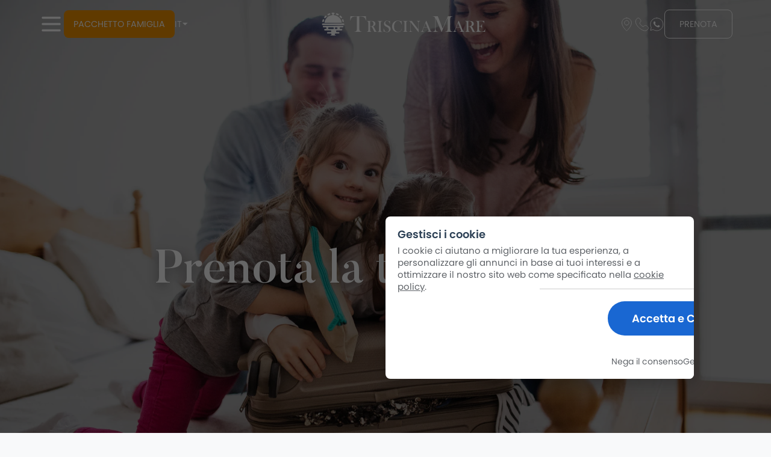

--- FILE ---
content_type: text/html; charset=UTF-8
request_url: https://www.triscinamare.it/prenota/?utm_source=blog&utm_campaign=id3
body_size: 6009
content:
<!DOCTYPE html>
<html lang="it">
<head>
<title>Contatta Triscinamare per un preventivo gratuito</title>
<meta http-equiv="Content-Type" content="text/html; charset=UTF-8">
<meta name="description" content="Richiedi un preventivo gratuito o prenota subito la tua vacanza al Villaggio turistico Triscinamare, compila il modulo o invia una mail a info@triscinamare.com o chiamaci al numero (+39)0924-84082, riceverai una risposta entro 24 ore">
<meta name="gwt:property" content="locale=it">
<meta property="og:title" content="Contatta Triscinamare per un preventivo gratuito">
<meta property="og:site_name" content="Triscinamare">
<meta property="og:image" content="https://www.triscinamare.it/g/logo.png">
<meta property="og:description" content="Richiedi un preventivo gratuito o prenota subito la tua vacanza al Villaggio turistico Triscinamare, compila il modulo o invia una mail a info@triscinamare.com o chiamaci al numero (+39)0924-84082, riceverai una risposta entro 24 ore">
<meta property="og:url" content="https://www.triscinamare.it/prenota/">
<meta property="og:type" content="article">
<meta name="robots" content="index,follow">
<meta name="language" content="it">
<meta name="viewport" content="width=device-width, initial-scale=1, viewport-fit=cover, interactive-widget=resizes-content">
<meta name="format-detection" content="telephone=no">
<link href="https://www.triscinamare.it/prenota/" rel="canonical">
<link rel="alternate" hreflang="en" href="https://en.triscinamare.it/prenota/?utm_source=blog&utm_campaign=id3">
        
<link rel="preload" href="/g/font/1.woff2" as="font" type="font/woff2" crossorigin>
<link rel="stylesheet" type="text/css" href="/g/g.css">
<!-- Google Tag Manager -->
<script>window.dataLayer = window.dataLayer || []; function gtag(){dataLayer.push(arguments);}
dataLayer=[];(function(w,d,s,l,i){w[l]=w[l]||[];w[l].push({'gtm.start':
new Date().getTime(),event:'gtm.js'});var f=d.getElementsByTagName(s)[0],
j=d.createElement(s),dl=l!='dataLayer'?'&l='+l:'';j.async=true;j.src=
'https://www.googletagmanager.com/gtm.js?id='+i+dl;f.parentNode.insertBefore(j,f);
})(window,document,'script','dataLayer','GTM-5BTG492');</script>
<!-- End Google Tag Manager -->
<script src="/g/j.js"></script>


</head>
<body>
<header id="header" class="header">
<div class="header_content">
    <a href="#" onmousedown="navmenu();return false;" id="openNav" class="header_btn header_btn--menu" title="Menu"><svg><use href="/g/icons.svg#nav"></use></svg></a>
    
    <a href="/offerta-famiglie/" class="header_btn btn btn--orange header_btn--family" title="Pacchetto famiglia">Pacchetto famiglia</a>
    <div class="navlng">
    <span class="navlng_current">IT<svg class="icon"><use href="/g/icons.svg#arrowLng"></use></svg></span>
    <ul class="navlng_list"><li class="navlng_item"><a href="https://en.triscinamare.it/prenota/?utm_source=blog&utm_campaign=id3" title="English version">EN</a></li></ul>
    </div>
    
    <a href="/" title="Triscinamare" class="header_btn header_btn--logo"><picture><img src="/g/logo.svg" width="123" height="50" alt=""></picture></a>
    <a href="https://maps.app.goo.gl/r6WzXkPyBCgSrg8YA" class="header_btn header_btn--loc" rel="nofollow" title="Vienici a trovare"><svg class="icon"><use href="/g/icons.svg#loc"></use></svg></a>
    <a href="tel:+393208716318" class="header_btn" rel="nofollow"  title="Chiamaci"><svg class="icon"><use href="/g/icons.svg#phone"></use></svg></a>
    <a href="https://wa.me/092484082" rel="nofollow" class="header_btn" target="_blank" title="Scrivici"><svg class="icon"><use href="/g/icons.svg#whatsapp"></use></svg></a>
    <a href="/prenota/" class="btn header_btn header_btn--booking"  title="Prenota">Prenota</a>
    </div>
</header>

<nav class="right">
<ul><li><a href="/" title="Home Page">Home Page</a></li><li><a href="/offerta-famiglie/" title="Pacchetto Family">Pacchetto Family</a></li><li><a href="/hotel/" title="Camere in formula Hotel">Hotel</a></li><li><a href="/residence-aparthotel/" title="Appartamenti in formula Residence/aparthotel">Residence aparthotel</a></li><li><a href="/offerte/" title="Scopri le nostre offerte">Offerte</a></li><li><a href="/prenota/" title="Prenota">Prenota</a></li><li><a href="/blog/" title="Blog">Blog</a></li><li><a href="/gallery/" title="Gallery">Gallery</a></li></ul>
</nav>




<section class="headerPage headerPage--noform"><picture class="headerPage_picture"><img alt="Hotel Club e Resort" fetchpriority="high" src="/media/header-blog.webp" /></picture>
<div class="headerPage_text">
<h1 class="headerPage_title">Prenota la tua vacanza</h1>
</div>
</section>


<section class="booking center">
<div class="booking_form">
<h3 class="booking_title">Richiedi un preventivo gratuito</h3>
<p class="booking_text">Contattaci per un preventivo personalizzato su misura. Compila i campi ed entro 24 ore riceverai la nostra migliore offerta!<br><br>
<strong>Cancellazione è gratuita entro 40 giorni dalla data di arrivo.</strong></p>

<form id="form" action="/book/send.php" method="post" onsubmit="disableSubmit(this);">
<input type="hidden" name="idOffert" value="0">
<input type="hidden" id="checkload" name="checkload" value="MTc2OTU2ODM0NQ==">
<input id="website" name="website" type="text" value="">
<div class="stepsNav">
<div class="stepsNav_tab on">
<div class="stepsNav_num">1</div>
<div class="stepsNav_label">Date</div>
</div>
<div class="stepsNav_tab">
<div class="stepsNav_num">2</div>
<div class="stepsNav_label">Sistemazione</div>
</div>
<div class="stepsNav_tab">
<div class="stepsNav_num">3</div>
<div class="stepsNav_label">Inserisci dati</div>
</div>
</div>

<div class="step step--first">
<label class="step_field step_field--calendar">Check in - Check out<input type="text" id="date" name="date" value=" - " data-out="#s_date" autocomplete="off"><input type="hidden" name="date_start" id="date_start" value="">
<input type="hidden" name="date_end" id="date_end" value=""><script>
calendario({
    idInput: "date",
    typeRange:"1",
    "showTopRangeDate":false,"closeOnClick":true,
    onClose: function(dateStart, dateEnd) {
        dateStart=(dateStart)?Date.parse(dateStart)/1000:0;
        dateEnd=(dateEnd)?Date.parse(dateEnd)/1000:dateStart;
        document.getElementById("date_start").value = dateStart;
        document.getElementById("date_end").value = dateEnd;

    },
});
</script></label>
<label class="step_field step_field--adult">Adulti<select name="adult" id="adult" data-out="#s_adult"><option value="1">1</option><option value="2">2</option><option value="3">3</option><option value="4">4</option><option value="5">5</option><option value="6">6</option><option value="7">7</option><option value="8">8</option><option value="9">9</option><option value="10">10</option><option value="11">11</option><option value="12">12</option><option value="13">13</option><option value="14">14</option><option value="15">15</option><option value="16">16</option><option value="17">17</option><option value="18">18</option><option value="19">19</option><option value="20">20</option></select></label>
<label class="step_field step_field--baby">Bambini<select name="children" id="children" data-out="#s_child"><option value="0" selected="selected">0</option><option value="1">1</option><option value="2">2</option><option value="3">3</option><option value="4">4</option><option value="5">5</option><option value="6">6</option><option value="7">7</option><option value="8">8</option><option value="9">9</option><option value="10">10</option><option value="11">11</option><option value="12">12</option><option value="13">13</option><option value="14">14</option><option value="15">15</option><option value="16">16</option><option value="17">17</option><option value="18">18</option><option value="19">19</option><option value="20">20</option></select></label>
<div class="step_selectChield"><strong>Età dei bambini nel giorno di partenza:</strong>
<div id="containerChild"></div>
</div>

<label class="step_field step_field--coupon">Coupon<input type="text" name="coupon" id="coupon" value="" autocomplete="off" ></label>

<div class="step_fieldHidden step_field--transfert">
<div class="step_field step_field--checkbox"><label><input type="checkbox" id="transferRequest1" name="transferRequest[]" value="1" > Richiedi transfer</label></div>
<div class="step_SubOptions">
<div class="step_field"><select name="typeTransfer" id="typeTransfer" ><option value="" selected="selected">Seleziona</option><option value="Andata">Andata</option><option value="Andata e ritorno">Andata e ritorno</option></select></div>
</div>
</div>

</div>

<div class="step step--second">

<div class="step_fieldHidden">

<div class="step_field step_field--checkbox"><label><input type="checkbox" id="sistemazione[1][formula]Camera hotel" name="sistemazione[1][formula][]" value="Camera hotel" data-out="#s_accommodation"> Camera hotel</label></div>
  <div class="step_SubOptions">
<label><input type="checkbox" id="sistemazione[1][trattamento]Prima colazione" name="sistemazione[1][trattamento][]" value="Prima colazione" > Prima colazione</label><label><input type="checkbox" id="sistemazione[1][trattamento]Mezza Pensione" name="sistemazione[1][trattamento][]" value="Mezza Pensione" > Mezza Pensione</label><label><input type="checkbox" id="sistemazione[1][trattamento]Pensione completa" name="sistemazione[1][trattamento][]" value="Pensione completa" > Pensione completa</label>
  </div>
</div>

<div class="step_fieldHidden">
<div class="step_field step_field--checkbox"><label><input type="checkbox" id="sistemazione[2][formula]Appartamento residence bilocale con angolo cottura" name="sistemazione[2][formula][]" value="Appartamento residence bilocale con angolo cottura" data-out="#s_accommodation"> Appartamento residence bilocale con angolo cottura</label></div>
</div>


<div class="step_fieldHidden">
<div class="step_field step_field--checkbox"><label><input type="checkbox" id="sistemazione[3][formula]Risto-Appart (sistemazione in appartamento bilocale+servizio ristorante)" name="sistemazione[3][formula][]" value="Risto-Appart (sistemazione in appartamento bilocale+servizio ristorante)" data-out="#s_accommodation"> Risto-Appart (sistemazione in appartamento bilocale+servizio ristorante)</label></div>
  <div class="step_SubOptions">
<label><input type="checkbox" id="sistemazione[3][trattamento]Prima colazione" name="sistemazione[3][trattamento][]" value="Prima colazione" > Prima colazione</label><label><input type="checkbox" id="sistemazione[3][trattamento]1 solo pasto (pranzo o cena)" name="sistemazione[3][trattamento][]" value="1 solo pasto (pranzo o cena)" > 1 solo pasto (pranzo o cena)</label><label><input type="checkbox" id="sistemazione[3][trattamento]Mezza Pensione" name="sistemazione[3][trattamento][]" value="Mezza Pensione" > Mezza Pensione</label><label><input type="checkbox" id="sistemazione[3][trattamento]Pensione completa" name="sistemazione[3][trattamento][]" value="Pensione completa" > Pensione completa</label>
  </div>
</div>

<div class="step_field--supplement">
<strong>Desidero avere una quotazione per i seguenti supplementi:</strong>
<label><input type="checkbox" id="sistemazione[4][trattamento]Supplemento vista mare" name="sistemazione[4][trattamento][]" value="Supplemento vista mare" data-out="#s_supplement"> Supplemento vista mare</label><label><input type="checkbox" id="sistemazione[4][trattamento]Supplemento animale domestico" name="sistemazione[4][trattamento][]" value="Supplemento animale domestico" data-out="#s_supplement"> Supplemento animale domestico</label><label><input type="checkbox" id="sistemazione[4][trattamento]Supplemento culla da campeggio" name="sistemazione[4][trattamento][]" value="Supplemento culla da campeggio" data-out="#s_supplement"> Supplemento culla da campeggio</label>
</div>
</div>
<div class="step step--last">
<label class="step_field step_field--name">Nome<input type="text" name="name" id="name" value="" autocomplete="off" data-out="#s_name" required></label>
<label class="step_field step_field--surname">Cognome<input type="text" name="surname" id="surname" value="" autocomplete="off" data-out="#s_surname" required></label>
<label class="step_field step_field--email">Email<input type="email" name="email" id="email" value="" autocomplete="off" data-out="#s_email" required></label>
<label class="step_field step_field--phone">Telefono<input type="number" name="phone__num" id="phone" value="" autocomplete="off" data-out="#s_phone" required></label>
<label class="step_field step_field--city">Città<input type="text" name="city" id="city" value="" autocomplete="off" data-out="#s_city"></label>
<label class="step_field step_field--note">Note<textarea name="note" id="note" data-out="#s_note" placeholder="Siete più di una famiglia? Se desideri un preventivo per più alloggi, scrivi nelle note la composizione di ogni famiglia specificando per ciascuna l'età dei bambini" autocomplete="off"></textarea></label>
<div class="step_field--privacy">
<div class="step_field--checkbox"><input id="privacy" name="privacy" oninput="setCustomValidity('')" oninvalid="this.setCustomValidity('Devi accettare i Termini e le Condizioni per continuare')" required="" type="checkbox" value="1"><label for="privacy">Devi accettare termini e condizioni e informativa sulla privacy per continuare<a href="/privacy.htm" title="privacy">i</a></label></div>
<div class="step_field--checkbox"><input id="marketing" type="checkbox" name="marketing" value="1"><label for="marketing">Ok, potete inviarmi aggiornamenti e comunicazioni</label></div>
</div>
</div>    <div class="btnNavigation">
<button type="button" id="p" disabled class="btnNavigation_btn--back"><svg class="icon"><use href="/g/icons.svg#arrow-right"></use></svg>Indietro</button>
<button type="button" id="n" style="display: inline-block;" class="btn btn--blue btnNavigation_btn--forward">Continua <svg class="icon"><use href="/g/icons.svg#arrow-right"></use></svg></button>
<button id="btnSubmit" type="submit" style="display:none" class="btn btn--blue btnNavigation_btn--forward">Invia <svg class="icon"><use href="/g/icons.svg#arrow-right"></use></svg></button>
</div>
</form>

</div>
<aside class="booking_aside">

<div class="booking_summary">
  <strong class="summary_title">Riepilogo</strong>
  <ul class="summary_list">
  <li class="summary_item"><strong>Check-in - Check-out</strong><span id="s_date"></span></li>
  <li class="summary_item summary_item--col2"><strong>Adulti</strong><span id="s_adult"></span></li>
  <li class="summary_item summary_item--col2"><strong>Bambini</strong><span id="s_child"></span></li>
  <li class="summary_item"><strong>Sistemazione</strong><span id="s_accommodation"></span></li>
  <li class="summary_item"><strong>Supplemento</strong><span id="s_supplement"></span></li>
  <li class="summary_item summary_item--col2"><strong>Nome</strong><span id="s_name"></span></li>
  <li class="summary_item summary_item--col2"><strong>Cognome</strong><span id="s_surname"></span></li>
  <li class="summary_item"><strong>Email</strong><span id="s_email"></span></li>
  <li class="summary_item summary_item--col2"><strong>Telefono</strong><span id="s_phone"></span></li>
  <li class="summary_item summary_item--col2"><strong>Città</strong><span id="s_city"></span></li>
  <li class="summary_item"><strong>Note</strong><span id="s_note"></span></li>
  </ul>

</div>

<div class="summary_help">
<h4 class="help_title">Hai bisogno di aiuto?</h4>
<div class="help_text">
<p>Se preferisci parlare direttamente con un operatore per seguirti durante la prenotazione, il nostro team è disponibile per aiutarti!</p>
<strong>Chiamaci o inviaci una email:</strong>
<span><svg class="icon"><use href="/g/icons.svg#email"></use></svg> info@triscinamare.com</span>
<span><svg class="icon"><use href="/g/icons.svg#phone"></use></svg> 092484082</span>
</div>
</div>

</aside>

    </section>
    <div id="_ord_iframe_"></div><script>
  let i=0,
    steps=[...document.querySelectorAll(".step")],
    tabs=[...document.querySelectorAll(".stepsNav_tab")];
const p=form.p,n=form.n,s=form.btnSubmit;

function show(){
  steps.forEach((st,idx)=>st.classList.toggle("active",idx==i));
  tabs.forEach((t,idx)=>t.classList.toggle("on",idx==i));
  p.disabled=i==0;
  n.style.display=i==steps.length-1?"none":"flex";
  s.style.display=i==steps.length-1?"flex":"none";
}

n.onclick=()=>{
  let req=[...steps[i].querySelectorAll("[required]")];
  for(let el of req){ if(!el.checkValidity()){ el.reportValidity(); return; } }
  i++; show();
};
p.onclick=()=>{i--;show();};
show();

// riepilogo live
document.querySelectorAll("[data-out]").forEach(fld=>{
  const upd=()=>{
    let target = document.querySelector(fld.dataset.out);
    if (!target) return;

    if (fld.type === "checkbox") {
      // prendi tutte le checkbox con lo stesso data-out
      let group = document.querySelectorAll(
        `[data-out="${fld.dataset.out}"][type="checkbox"]`
      );
      let checked = [...group].filter(cb => cb.checked).map(cb => cb.value);
      target.textContent = checked.map(val => "- " + val).join("\n");
    } else {
      target.textContent = fld.value;
    }
  };
  fld.addEventListener("input",upd);
  fld.addEventListener("change",upd); // utile per checkbox
  upd();
});

    // Aggiunge un "event listener" per eseguire la funzione ogni volta che il valore della select "children" cambia
    document.getElementById("children").addEventListener("change", updateChildAgeSelectors);

    // Esegue la funzione una volta al caricamento della pagina per impostare lo stato iniziale
    const childrenAgeFromCookie = "";
    updateChildAgeSelectors();
</script>



<footer class="footer">
    <div class="footer_content">
    
    <div>
    <h5 class="footer_title">TriscinaMare</h5>
    <ul class="footer_list"><li><a href="/" title="Home Page">Home Page</a></li><li><a href="/offerta-famiglie/" title="Pacchetto Family">Pacchetto Family</a></li><li><a href="/hotel/" title="Camere in formula Hotel">Hotel</a></li><li><a href="/residence-aparthotel/" title="Appartamenti in formula Residence/aparthotel">Residence aparthotel</a></li><li><a href="/offerte/" title="Scopri le nostre offerte">Offerte</a></li><li><a href="/prenota/" title="Prenota">Prenota</a></li><li><a href="/blog/" title="Blog">Blog</a></li><li><a href="/gallery/" title="Gallery">Gallery</a></li>
    <li><a href="/privacy.html">Privacy policy</a></li>
    </ul>
    </div>
    
    <div>
<h5 class="footer_title">Contattaci</h5>
<ul class="footer_list">
<li><a href="https://maps.app.goo.gl/r6WzXkPyBCgSrg8YA" target="_blank">Indirizzo:<span>Viale Mediterraneo (ex Via Uno), 233 Contrada Triscina di Selinunte</span></a></li>
<li><a href="tel:+39092484082">Tel +39092484082</a></li>
<li><a href="tel:+393208716318">Tel +393208716318 (URGENTI)</a></li>
</ul>
</div>


<div>
<h5 class="footer_title">Riconoscimenti</h5>
<div>
<a href="" rel="nofollow" target="_blank" class="footer_icon" title="tripadvisor"><svg class="icon"><use href="/g/icons.svg#tripadvisor"></use></svg></a>
<a href="" rel="nofollow" target="_blank" class="footer_icon" title="Booking"><svg class="icon"><use href="/g/icons.svg#booking"></use></svg></a>
<a href="" rel="nofollow" target="_blank" class="footer_icon" title="Travelmyth"><svg class="icon"><use href="/g/icons.svg#travelmyth"></use></svg></a>
</div>

</div>

</div>
<p class="footer_text center">Triscinamare Hotel Residence è una Residenza Turistica Alberghiera. Ragione Sociale: Mondo Turismo s.r.l. - P.IVA: 02567250812 © 2025 www.triscinamare.it, sito realizzato da <a href="https://www.emade.it" title="Emade">Emade</a>.</p>
</footer>

<script><!--
const navbar = document.getElementById("header");
        window.onscroll = () => {
            if (window.scrollY > 50) {
                navbar.classList.add("scrolled");
            } else {
                navbar.classList.remove("scrolled");
            }
        };
--></script>
</body>
</html>

--- FILE ---
content_type: text/css
request_url: https://www.triscinamare.it/g/g.css
body_size: 16447
content:
:root{
--colorText:#5D6264;
--colorTitle:#2E3132;
--blue:#006ea5;
--blueLight:#E8F5FA;
--orange:#F29100;
--orangeLight:#F291001A;
--red:#EA4233;
--white:#ffffff;
--border:1px solid rgba(0, 0, 0, 0.20);
--borderColor:#ddd;
--radius:0.5rem;
--marginSection:3rem;
--paddingSection:1rem;
--sliderElmView: 1;/*serve per configurare lo slider. Quante elementi mostrare*/
--sliderGap: 1rem;/*serve per configurare lo slider. Il margine tra gli elementi*/
}
@media(min-width:768px){
    :root{
        --marginSection:5rem;
    }
}
@media(min-width:1024px){
    :root{
        --paddingSection:4rem;
    }
}
@media(min-width:1860px){
    :root{
        --paddingSection:12rem;
    }
}

@font-face{font-family:'Poppins';font-style:normal;font-weight:300 900;font-display:swap;src:url(font/1.woff2) format('woff2');}
@font-face{font-family:'Butler';font-style:normal;font-weight:400;font-display:swap;src:url(font/title.woff2) format('woff2');}
*{margin:0;padding:0;font-family:"Poppins", sans-serif;-webkit-tap-highlight-color:rgba(0,0,0,0);-webkit-tap-highlight-color:transparent;box-sizing:border-box;-webkit-box-sizing:border-box;-moz-box-sizing:border-box;}
body{background:#F8F9FA; color:var(--colorText);font-size:1rem;line-height:1.7rem;}
ul,ol{list-style:none outside none;overflow:hidden;}
a{text-decoration:none;color:var(--colorText)}
input[type="text"],input[type="email"],input[type="password"],input[type="date"],input[type="time"],input[type="number"],select,textarea{background-color:var(--white);border:var(--border);border-radius:var(--radius);width:100%;height:50px;padding:0.9rem;color:var(--colorText);font-size:0.9rem;}
input:focus-visible,select:focus-visible,textarea:focus-visible{outline:1px solid var(--red);}
input[type="text"]::placeholder,input[type="email"]::placeholder,input[type="password"]::placeholder,input[type="date"]::placeholder,input[type="number"]::placeholder,textarea::placeholder{color:#a7a9ad;}
select{padding:7px;}
input[type="text"][name="website"]{display:none;}/*campo nascosto anti-spam*/
input[type="file"]::-webkit-file-upload-button{background-color:var(--bluee);border:0;border-radius:8px;padding:9px 12px;color:var(--white);font-size:1rem;font-weight:bold;text-align:center;cursor:pointer;}
input[type="file"]::-webkit-file-upload-button:hover{opacity:.8;}
input[type="checkbox"]{float:left;position:relative;border:var(--border);border-radius:4px;width:19px;height:19px;margin-right:6px;appearance:none;-webkit-appearance:none;cursor:pointer;}
input[type="checkbox"]:after{content:'';display:block;position:absolute;top:2px;left:5px;width:5px;height:9px;border:2px solid #fff;border-top:0;border-left:0;transform:rotate(20deg);opacity:0;}
input[type="checkbox"]:checked{background:var(--blue);border-color:var(--blue);}
input[type="checkbox"]:checked:after{transform:rotate(45deg);opacity:1;}
label{display:block;font-size:0.8rem;cursor:pointer;}
textarea{height:90px;}
input[type="submit"],button{border:none;cursor:pointer;}
picture{display:block;width:100%;overflow:hidden}
img{display:block;width:100%;height:100%;object-fit:cover}
a{color:var(--colorText)}
h1{font-size:2rem;color:var(--colorTitle);font-family:'Butler';}
h2{margin-bottom:5px;font-size:1.8rem;color:var(--colorTitle);font-family:'Butler';}
h3{font-size:3rem;font-weight:400;line-height:3rem;color:var(--colorTitle);font-family:'Butler';}
h4{font-size:1.6rem;color:var(--colorTitle);font-weight:600;font-family:'Butler';}
svg{float:left;display:inline-block;color:inherit;height:1em;width:1em;font-size:1.2em;line-height:1;flex-shrink:0;max-width:initial;}
use {fill:currentColor;stroke:currentColor;}
summary::-webkit-details-marker {display: none; /* Nasconde la freccia su WebKit */ }
details {list-style:none; /* Rimuove la freccia predefinita */}
@media(min-width:1440px){
h3{font-size:3.8rem;line-height:4.5rem;}
}

.noscroll{overflow:hidden;height:100vh;}

/*checkbox privacy*/
.privacy{position:relative;display:flex;font-size:0.9rem;align-items:center;}
.privacy a{display:inline-block;width:15px;height:15px;margin:3px 0 0 4px;padding:1px 4px 0;border:var(--border);border-radius:50%;font-style:italic;line-height:12px;font-size:12px;}


/*CALENDARIO*/
:root{--cal_background:#fff;--cal_border:#E0E0E0;--cal_boxshadow:34 34 34;--cal_textColor:#424242;--cal_white:#fff;--cal_blue:#1783ff;--cal_blueHover:#c8e1ff;--cal_sunday:#C0392B;--cal_notCurrent:#a7a3a3;--cal_range:#1783ff;--cal_hoverDay:#424242}@media (prefers-color-scheme:dark){:root{--cal_background:#282828;--cal_border:#323232;--cal_boxshadow:34 34 34;--cal_textColor:#fff;--cal_white:#fff;--cal_blue:#1783ff;--cal_blueHover:#29578c;--cal_sunday:#C0392B;--cal_notCurrent:#a7a3a3;--cal_range:#42A5F5;--cal_hoverDay:#424242}}.calendar_container{background-color:var(--cal_background);border-radius:6px;box-shadow:0 11px 15px -7px rgb(var(--cal_boxshadow) / 20%),0 24px 38px 3px rgb(var(--cal_boxshadow) / 14%),0 9px 46px 8px rgb(var(--cal_boxshadow) / 12%);font-family:"Poppins", sans-serif;font-size:16px;color:var(--cal_textColor);text-align:center;user-select:none;z-index:9;overflow:hidden}.calendar_close,.calendar_container .calendar_noday:after{display:none}.calendar_container .calendar_title{font-size:20px;margin-top:10px;border-bottom:1px solid var(--cal_border)}.calendar_container .calendar_divChoice{display:flex;justify-content:space-around;height:50px;border-bottom:1px solid var(--cal_border);font-size:14px;text-align:left}.calendar_container .calendar_divChoice div{width:50%;padding:7px 15px}.calendar_container .calendar_labelDate{display:block;padding-bottom:4px}.calendar_period{padding:0 9px}.calendar_container .calendar_period{display:flex;align-items:center;height:50px;font-size:20px;color:var(--cal_textColor)}.calendar_container .calendar_changePeriod{height:35px;width:26px;font-size:24px;line-height:29px}.calendar_container .calendar_changePeriod:hover{color:var(--cal_blueHover);cursor:pointer}.calendar_changePeriod_title{padding-left:9px;font-size:18px;flex:2 2 0;order:-1;text-align:left}.calendar_changePeriod_title strong{font-weight:400;font-size:23px}.calendar_container .calendar_containerTable{padding:9px}.calendar_container .calendar_table{width:100%;border-spacing:0 2px}.calendar_container .calendar_table th{padding-bottom:9px;font-size:14px}.calendar_container .calendar_table td{position:relative;height:40px;cursor:pointer;border-style:hidden!important;text-align:center;}.calendar_container .calendar_table td:not(.calendar_colorRange,.calendar_selected,.calendar_startDate):hover{background:#f3f4f6;border-radius:6px;color:var(--cal_hoverDay)}.calendar_container .calendar_notCurrentMonth{color:var(--cal_notCurrent);opacity:.6}.calendar_container .sunday{color:var(--cal_sunday)!important}.calendar_container .calendar_colorRange{background-color:var(--cal_blueHover);opacity:1}.calendar_container .calendar_endDate,.calendar_container .calendar_startDate{background:var(--cal_range);border-radius:6px;color:#fff;opacity:1}.calendar_isRange .calendar_startDate{border-radius:6px 0 0 6px}.calendar_isRange .calendar_endDate{border-radius:0 6px 6px 0}.calendar_startDate.calendar_endDate.calendar_selected{border-radius:6px}.calendar_container td.calendar_noday{background-color:var(--cal_border);cursor:not-allowed}.calendar_container .calendar_button{width:50%;padding:10px;border:none;border-top:1px solid var(--cal_border);background:0 0;cursor:pointer;-webkit-tap-highlight-color:transparent;font-size:15px;color:var(--cal_textColor)}.calendar_container .calendar_button:last-child{border-left:1px solid var(--cal_border)}.calendar_container .calendar_button:hover{color:var(--cal_notCurrent)}@media(max-width:768px){.calendar_container{position:fixed!important;top:50%!important;left:50%!important;max-width:96%;width:340px;transform:translate(-50%,-50%);z-index:9999}.calendar_close{display:block;position:fixed;top:0;left:0;width:100%;height:100%;z-index:9998;background-color:rgba(0,0,0,.5)}.calendar_container .calendar_changePeriod{font-size:32px}}@media(min-width:768px){.calendar_container .calendar_period{height:40px}.calendar_changePeriod_title{font-size:15px}.calendar_changePeriod_title strong{font-size:19px}.calendar_container .calendar_table td{width:32px;height:32px;font-size:14px}.calendar_container .calendar_endDate:before,.calendar_container .calendar_startDate:before{line-height:27px;width:27px;height:27px}.calendar_container .calendar_button{font-size:13px}}
/*COOKIE POLICY*/
:root{--cc_white:#fff;--cc_text:#5f6368;--cc_btn:#1967d2;--cc_close_btn_hover:#dd0000;--cc_item_bg:#f0f4f7}.popupCookie_hidden{display:none!important}#popupCookie_background{position:fixed;top:0;left:0;background-color:rgba(0,0,0,.6);width:100%;height:100%;z-index:2147483646;-webkit-backface-visibility:hidden;backface-visibility:hidden;overflow-y:auto;visibility:visible}.popupCookie_container{top:50%;left:50%;max-height:100%;translate:-50% -50%;background:var(--cc_white);max-width:512px;width:93%;border-radius:8px;box-shadow:0 8px 28px rgba(2,2,3,.28);overflow:hidden;box-sizing:border-box}.popupCookie_container span{display:block}#cookieFirstPopup{height:290px}#cookieFirstPopup .popupCookie_footer{position:absolute;bottom:0;left:50%;translate:-50% 0;width:93%;background:var(--cc_white);padding:20px 20px 0}#cookieSecondPopup{display:flex;flex-wrap:wrap;height:408px}#popupCookie_btnBack{margin:15px auto}.popupCookie_title{margin-bottom:7px;margin-top:20px;font-size:18px;font-weight:600;color:#2d4156}.popupCookie_text{font-size:15px;color:var(--cc_text);margin:0;overflow-y:auto}#cookieFirstPopup .popupCookie_text{padding:0 20px 20px;line-height:20px}#cookieSecondPopup .popupCookie_split{height:calc(100vh - 122px);max-height:300px;overflow-y:auto;padding:0 20px 20px}.popupCookie_text a{color:var(--cc_text);text-decoration:underline}.popupCookie_footer{border-top:1px solid #ccc}#cookieSecondPopup .popupCookie_footer{position:absolute;bottom:0;width:100%;background:#fff;box-sizing:border-box}#cookieSecondPopup .popupCookie_footer div{display:flex;flex-wrap:wrap;justify-content:center;gap:0 20px;padding:0 25px}#cookieSecondPopup .popupCookie_text{overflow:hidden}.popupCookie_btn{flex:1 1 0;display:block;margin-top:15px;background:var(--cc_btn);color:var(--cc_white);border-radius:32px;padding:9px 27px;font-size:14px;font-weight:600;text-decoration:none;text-align:center;cursor:pointer;outline:0;text-wrap:nowrap}.popupCookie_btn_accept{padding:15px 60px 15px 40px;margin:0 auto;max-width:max-content;background-image:url("data:image/svg+xml,%3Csvg xmlns='http://www.w3.org/2000/svg' width='512' height='512' viewBox='0 0 24 24'%3E%3Cpath fill='%23fff' fill-rule='evenodd' d='M22.405 4.332a1.2 1.2 0 0 1 .101 1.706L9.889 20.041a1.2 1.2 0 0 1-1.714.07L.875 13.238a1.21 1.21 0 0 1 .733-2.082 1.21 1.21 0 0 1 .905.299l5.664 5.095a1.2 1.2 0 0 0 1.694-.089L20.723 4.429a1.2 1.2 0 0 1 1.682-.098z'/%3E%3C/svg%3E");background-repeat:no-repeat;background-position:top 13px right 23px;background-size:23px;background-color:var(--cc_btn);font-size:18px}.popupCookie_btn_reject,.popupCookie_other{padding:0;font-weight:400;color:var(--cc_text)}.popupCookie_btn_reject{background:#fff;width:max-content;margin:0;text-align:end}.popupCookie_other{background:#fff;margin-top:0;text-align:center}.popupCookie_btn_otherBtn{display:flex;align-items:center;gap:0 25px;justify-content:center;margin-top:30px;margin-bottom:15px}.popupCookie_btn_reject:hover,.popupCookie_other:hover{background:#fff}.popupCookie_close{position:absolute;top:18px;right:20px;font-size:16px;color:var(--cc_text);cursor:pointer}.popupCookie_close:hover{color:var(--cc_close_btn_hover)}.popupCookie_divButton{display:flex;justify-content:right;gap:8px;margin-top:15px;border-top:1px solid #00000036}.popupCookie_divButton input[type=checkbox]{position:absolute;display:none}.popupCookie_divButton label span{user-select:none}#cookieFirstPopup .popupCookie_other{text-align:start}#cookieSecondPopup .popupCookie_btn{padding:12px 27px;min-width:110px}#cookieSecondPopup .popupCookie_other{padding:0}.popupCookie_details{position:relative;background:var(--cc_item_bg);padding:5px 0 5px 7px;margin:13px 0;border-radius:7px}.popupCookie_details_summary{padding:7px;font-weight:600;color:var(--cc_text);cursor:pointer;user-select:none}.popupCookie_details_text{padding:7px;margin-top:5px;line-height:23px;font-size:14px}.popupCookie_details input[type=checkbox]{position:absolute;top:7px;right:15px;width:25px;height:25px;cursor:pointer}.popupCookie_details input[type=checkbox]:disabled{opacity:.8;cursor:default}@media(max-height:300px){#cookieFirstPopup .popupCookie_text{height:calc(100vh - 160px)}#cookieSecondPopup .popupCookie_split{height:calc(100vh - 122px);max-height:250px}}@media(min-width:425px){#cookieFirstPopup{height:270px}}@media(min-width:768px){#cookieSecondPopup .popupCookie_other{width:max-content}}@media(min-width:480px){#cookieSecondPopup .popupCookie_footer{padding:15px 15px 0}.popupCookie_footer{padding-top:15px}.popupCookie_btn{margin-top:unset}}
/* ======== BOTTONI ========*/
.btn{display:table;width:max-content;margin:0 auto;padding:0.9rem;border-radius:var(--radius);color:var(--white);text-align:center;font-size:1rem;cursor:pointer;}
.btn:hover{opacity:0.8;}
.btn--blue{background-color:var(--blue);}
.btn--orange{background-color:var(--orange);}
.btn--go{display:flex;justify-content:center;align-items:center;gap:0.5rem;}


/*ELENCO CON ICONE*/
.listIcon{display:grid;margin-top:0.7rem;gap:0.5rem;overflow:visible;}
.listIcon li{display:flex;align-items:center;gap:0.6rem;}
.listIcon svg{display:block;float:none;font-size:1.6rem;}
.listIcon span{background:var(--white);display:flex;flex:0 0 3.2rem;width:3.2rem;height:3.2rem;margin-bottom:0.3rem;border-radius:50%;box-shadow:0 10px 30px rgba(0,0,0,0.08);align-items:center;justify-content:center;}


@media(min-width:768px){
	.listIcon{grid-template-columns:1fr 1fr ;}
}
/*FINE ELENCO CON ICONE*/


.header{position:fixed;top:0;width:100%;z-index:10;transition:0.4s;}
.header.scrolled{background-color:var(--blue);box-shadow:0 10px 30px rgba(0,0,0,0.08);}
.header_content{display:flex;padding:0.6rem 0.5rem;gap:0.5rem;align-items:center;}
.header_btn{color:#fff;font-size:1.3rem;}
.header_btn--logo{flex:2 2 auto;}
.header_btn--logo picture{width:13rem;margin:0 auto;}
.header_btn--menu{font-size:2.2rem;text-indent:-99999px;}
.header_btn--phone{margin-right:0.3rem;}
.header_btn--family,.header_btn--loc,.navlng,.header_btn--booking{display:none;}
#opennav{font-size:2rem;}

nav{position:fixed;top:0;left:0;background-color:var(--white);width:75%;max-width:450px;height:100%;transform:translateX(-100%);transition:transform .2s cubic-bezier(.4,0,.2,1);overflow-y:auto;backface-visibility:hidden;-webkit-backface-visibility:hidden;z-index:1;}
nav:before{content:'';background:url('logo.svg') no-repeat center var(--blue);background-size:15rem;width:100%;height:5rem;display:block;}
nav.on{box-shadow:0 0 150px rgba(0,0,0,.1);transform:translateX(0);z-index:9998;visibility:visible;}
nav.off{visibility:visible;z-index:9998;}
nav ul{width:100%;max-width:1440px;margin:0 auto;overflow:visible;}
nav li{display:block;}
nav a{display:block;padding:0.8rem 0.5rem;font-size:1.2rem;color:var(--colorTitle);border-bottom:var(--border);}
nav a:hover{color:var(--blue)}
nav .logoNav img{width:170px;margin:0 auto;}
#sfbox{visibility:hidden;transition:background .2s ease-out;backface-visibility:hidden;-webkit-backface-visibility:hidden;}
#sfbox.on{position:fixed;top:0;right:0;left:0;background-color:rgba(0,0,0,.4);width:100%;height:120%;cursor:pointer;z-index:9997;backface-visibility:hidden;-webkit-backface-visibility:hidden;overflow-y:auto;visibility:visible;}

@media(min-width:1024px){
.header_content{padding:1rem var(--paddingSection);gap:1.8rem}
.header_btn--logo picture{width:17rem;}
.header_btn--family,.header_btn--loc,.navlng,.header_btn--booking{display:block;}
.header_btn--family,.header_btn--booking{padding:0.6rem 1rem;font-size:0.9rem;text-transform:uppercase;font-weight:400;text-wrap:nowrap;}
.header_btn--booking{padding:0.6rem 1.5rem;border:1px solid var(--white);}
.header_btn--booking:hover{background-color:var(--white);color:var(--bluee)}
.navlng{position:relative;font-size:0.9rem;}
.navlng_current{display:flex;color:var(--white);align-items:center;gap:0.3rem;}
.navlng_current svg{float:right;font-size:0.6rem;}
.navlng .setLgn{display:flex;border:2px solid #fff;border-radius:50%;font-size:1.4rem;cursor:pointer;user-select:none;align-items:center;box-shadow:0 0 0 2px #4e396940;}
.navlng_list{background-color:var(--white);position:absolute;top:25px;right:0;border:var(--border);border-radius:var(--radius);box-shadow:0 2px 6px rgba(0, 0, 0, 0.1);list-style:none;opacity:0;visibility:hidden;transform:translateY(-10px);transition:opacity 0.3s, transform 0.3s;}
.navlng:hover .navlng_list{opacity:1;visibility:visible;transform:translateY(0);}
.navlng_item a{display:flex;padding:8px 8px;transition:background 0.2s;align-items:center;gap:0 0.5rem;}
.navlng_item a:hover{background:#f0f0f0;}
/* .header_btn{display:none;} */
}

/*SLIDER*/
.slider{position:relative;display:grid;grid-auto-flow:column;grid-auto-columns:calc((100% - var(--sliderGap) * (var(--sliderElmView) - 1)) / var(--sliderElmView));overflow-x:auto;scroll-snap-type:x mandatory;scroll-behavior:smooth; scrollbar-width: none;margin:0;padding:0;list-style:none;anchor-name:--carousel;}
.slider::-webkit-scrollbar {display:none;}
.slider::scroll-button(*) {background-color:#fff;position:absolute;width:3rem;height:3rem;margin:0 0.9rem;border:0;border-radius:50%;pointer-events:auto;cursor:pointer;position-anchor: --carousel;top:anchor(center);transform:translateY(-50%);font-family:'Poppins';font-size:2.5rem;}
.slider::scroll-button(inline-start) {content:'<';}
.slider::scroll-button(inline-end) {content:'>';right: anchor(right);}
.slider::scroll-button(*):hover {border-color: var(--colortitle);}
.slider[data-count="0"]::scroll-button(*){display:none;}
.slider_item {scroll-snap-align:start;scroll-snap-stop:always;}
.slider_picture{aspect-ratio: 3/2;}


/*========================================================================================================================
========================================================  HOME PAGE  =====================================================
========================================================================================================================*/
.headerPage{position:relative;}
.headerPage_picture{aspect-ratio:1 / 1;filter:brightness(0.7);}
.headerPage_text{position:absolute;top:15%;left:50%;width:100%;text-align:center;z-index:1;transform:translate(-50%,0);}
.headerPage_title{color:#fff;font-size:3.5rem;line-height:4.2rem;font-weight:400;text-shadow: 0 5.064px 18.4px rgba(0, 0, 0, 0.35);}
.headerPage_btn{display:none!important;color:#fff;font-size:1.3rem;text-shadow: 0 0.877px 1.381px rgba(0, 0, 0, 0.35);font-weight:600;justify-content:center;align-items:center;gap:0.7rem;}
.headerPage_btn svg{display:block;float:none;font-size:3.4rem;}
.headerPage--noform .headerPage_picture{aspect-ratio:2 / 1;}
.headerPage--noform .headerPage_text{top:41%;}
.headerPage--noform .headerPage_title{margin:0;}
.headerPage--family .headerPage_title{font-size:2.8rem;line-height:3.3rem;}
@media(min-width:768px){
    .headerPage_title{font-size:4.5rem;}
    .headerPage_btn{display:flex;justify-content:center;align-items:center;gap:0 1rem;}
    .headerPage_btn svg{margin:0;}
    .headerPage_picture{aspect-ratio:1.8 / 1;}
    .headerPage--family .headerPage_title{font-size:4.5rem;line-height:5.1rem;}
}
@media(min-width:1024px){
    .headerPage_text{top:50%;transform:translate(-50%,-50%);}
    .headerPage_title{margin-bottom:4rem;font-size:4.9rem;line-height:5.3rem;}
    .headerPage_btn{font-size:1.6rem;}
    .headerPage_btn svg{font-size:4rem;}
    .headerPage_picture{aspect-ratio:1.5 / 1;}
    .headerPage--noform .headerPage_picture{aspect-ratio:3 / 1;}
    .headerPage--noform .headerPage_text{top:53%;}
}
@media(min-width:1440px){
.headerPage_picture{aspect-ratio:2.35 / 1;}
.headerPage_title{margin-bottom:5rem;font-size:6.5rem;}
.headerPage--family .headerPage_title{padding-inline:16rem;font-size:6.5rem;line-height:8.5rem;}
.headerPage--noform .headerPage_picture{aspect-ratio:4 / 1;}
}


/*FORM PRENOTA*/
.formBooking.formBooking--header{position:relative;margin:-5rem auto 0;}
.formBooking details[open] .formBooking_summary svg{transform:rotate(-180deg)}
.formBooking_summary{padding:1.3rem;display:flex;color:#fff;text-align:center;text-transform:uppercase;font-weight:bold;font-size:1.1rem;justify-content:center;align-items:center;gap:0.5rem;line-height:1rem;}
.formBooking_summary svg{font-size:0.8rem;}
.formBooking--header .formBooking_form{background-color:rgba(255, 255, 255, 0.9);display:grid;width:95%;margin:0 auto;padding:1.5rem;border-radius:1.5rem;box-shadow:0 20px 50px rgba(0,0,0,0.2);backdrop-filter:blur(20px);gap:1.1rem 0.9rem;grid-template-columns:1fr 1fr;}
.formBooking_row{border-bottom:var(--border);font-weight:600;color:var(--colorTitle);font-size:0.9rem;text-transform:uppercase;}
.formBooking_row--calendar,.formBooking_row--coupon,.formBooking_row--btn{grid-column:1 / -1;}
.formBooking_row--coupon input{text-transform:uppercase;}
.formBooking_row .icon{margin:0.3rem 0.2rem 0 0;font-size:1rem;}
.formBooking_row input,.formBooking_row select{background:transparent;height:30px;padding:0;border:0;}
.formBooking_row input:focus-visible,.formBooking_row select:focus-visible{outline:0;}
.formBooking_row input::placeholder,.formBooking_row select::placeholder{color:var(--colorText)}
.formBooking_row select {display:block;width:min-content;}
.formBooking_flex{position:relative;display:flex;flex:0 0 100%;gap:0 0.8rem;}
.formBooking_flex:after{content:'';position:absolute;bottom:0;left:0;width:100%;border-bottom:var(--border);}
.formBooking_flex .formBooking_row{flex:1 1 0;border:0;}
.formBooking_submit button{display:flex;width:100%;font-size:1.1rem;text-transform:uppercase;justify-content:center;align-items:center;font-weight:600;gap:0.6rem;}
.formBooking_submit svg{order:2;}
.formBooking_submit a{display:block;margin-top:0.3rem;text-align:center;text-decoration:underline;font-size:0.9rem;}
.formBooking_submit a:hover{color:var(--blue)}
.formBooking--homepage .formBooking_summary{background-color:var(--blue);}
.containerSelectChild{display:none;grid-template-columns:repeat(5, 1fr);grid-column: 1 / -1;gap:0 0.4rem;}
.containerSelectChild strong{display:block;margin-bottom:0.4rem;color:var(--colorTitle);font-size:1rem;line-height:1.4rem;grid-column:1/-1;}
.containerSelectChild strong .icon{margin-right:0.5rem;font-size:1.5rem;}
.formBooking_row.formBooking_row--childAge select{padding:0;}
@media(min-width:768px){
	.formBooking_form{gap:1rem;}

}
@media(min-width:1024px){
    .formBooking.formBooking--header{position:absolute;bottom:8rem;left:50%;margin:0;transform:translate(-50%,0);}
    .formBooking--header .formBooking_form{background-color:rgba(255, 255, 255, 0.25);max-width:97%;width:1024px;padding:1rem 2.5rem;border:1px solid rgba(255,255,255,0.4);border-radius:25rem;grid-template-columns:1.6fr 1fr 1fr 1.3fr 3.8rem;gap:0.5rem;align-items:center;}
    .formBooking--header .formBooking_row,.formBooking--header .formBooking_row--btn{border:0;color:rgba(255,255,255,0.8);font-weight:400;grid-column:auto;}
    .formBooking--header .formBooking_row input,.formBooking--header .formBooking_row select{color:#fff;font-weight:600;}
    .formBooking--header .formBooking_row option{color:var(--colorTitle)}
    .formBooking--header .formBooking_row input::placeholder,.formBooking--header .formBooking_row select::placeholder{color:#fff;}
    .formBooking--header .formBooking_submit button{display:block;height:3.8rem;padding:1.3rem;border-radius:50%;text-indent:-99999px;}
}
@media(min-width:1440px){
    .formBooking.formBooking--header{bottom:4rem;}
}

/*OFFERTA FAMILY*/
.familySection{display:grid;margin:var(--marginSection) auto;padding-inline:var(--paddingSection);gap:3rem;}
.subtitle{display:block;margin-bottom:0.5rem;color:var(--orange);text-transform:uppercase;font-weight:500;}
.familyText p{margin-block:1rem;}
.familyText_picture{float:left;margin-right:0.4rem;width:4rem;}
.familyImgwrapper{position:relative;}
@keyframes blobFloat {0% {border-radius: 30% 70% 70% 30% / 30% 30% 70% 70%;}100% {border-radius: 70% 30% 30% 70% / 70% 70% 30% 30%;}}
.familyImgwrapper_picture {width: 100%;border-radius: 30% 70% 70% 30% / 30% 30% 70% 70%;box-shadow: 0 10px 30px rgba(0, 0, 0, 0.08);aspect-ratio: 1/1;}
.familyCard{background-color:var(--orange);position:relative;margin-top:-3rem;padding:2rem;border-radius:1.5rem;color:#fff;}
.familyCard_title{display:block;font-size:1.5rem;color:#fff;}
.familyCard_list{display:grid;margin:1rem 0;gap:0.3rem;}
.familyCard_item{display:flex;align-items:center;gap:0.5rem;}
.familyCard_btn{background-color:#fff;width:100%;text-align:center;color:var(--orange)}
@media(min-width:768px){
    .familyImgwrapper{display:grid;grid-template-columns:1.5fr 1fr;align-items:center;}
    .familyCard{margin:0 0 0 -2.3rem;}
}

@media(min-width:1440px){
    .familySection{grid-template-columns:1fr 1fr;gap:5rem;align-items:center;}
    .subtitle{font-size:1.3rem;}
    .familyImgwrapper{display:block;}
    .familyCard{position:absolute;bottom:-1.8rem;right:0;}
    .familyImgwrapper_picture{aspect-ratio:5/3;}
}


/*SEZIONE HOTEL*/
.sectionHotel{margin-bottom:var(--marginSection)}
.sectionHotel_item{position:relative;}
.sectionHotel_picture{aspect-ratio:4/3;filter:brightness(0.7);}
.sectionHotel_text{position:absolute;top:50%;left:50%;width:100%;text-align:center;color:#fff;transform:translate(-50%,-50%)}
.sectionHotel_title{font-size:2.5rem;font-family:'Butler';color:#fff;font-weight:400}
.sectionHotel_description{display:none}
.sectionHotel_btn{display:table;margin:3rem auto 0;padding:0.7rem 2rem;border:2px solid #fff;border-radius:25rem;color:#fff;font-weight:600;transition:all 0.3s ease;}
.sectionHotel_btn:hover{background-color:#fff;color:var(--blue);}
@media(min-width:768px){
    .sectionHotel_picture{aspect-ratio:21 / 9;}
}
@media(min-width:1024px){
    .sectionHotel{display:flex;}
    .sectionHotel_item{height:35rem;flex:1;transition:all 0.6s cubic-bezier(0.25, 1, 0.5, 1);overflow:hidden;}
    .sectionHotel_item:hover{flex:2;}
    .sectionHotel_picture{height:100%;aspect-ratio:4 / 3;transition:0.6s;}
    .sectionHotel_item:hover .sectionHotel_picture{transform:scale(1.1);filter:brightness(0.9);}
    .sectionHotel_description{display:block;margin-block:2.5rem;font-size:1.1rem;transition:0.4s 0.1s;transform:translateY(20px);opacity:0;}
    .sectionHotel_item:hover .sectionHotel_description{opacity:1;transform:translateY(0);}
    .sectionHotel_btn{margin:0 auto;}
    .sectionHotel_text{top:inherit;bottom:6rem;transform:translate(-50%,0);}
    .sectionHotel_title{font-size:4rem;line-height:4rem;}
}
@media(min-width:1440px){
    .sectionHotel_item{height:45rem;}
}




/*SEZIONE RISTORANTE*/
.sectionRestaurant{display:grid;gap:2rem;}
.sectionRestaurant_description{padding-inline:1rem;}
.sectionRestaurant_title{margin-bottom:2rem;}
.sectionRestaurant_details{margin-bottom:0.8rem;padding-bottom:0.8rem;border-bottom:var(--border);}
.sectionRestaurant_summary{display:flex;font-size:1.2rem;justify-content:space-between;}
.sectionRestaurant_summary:after{content:'+';display:inline-block;font-size:1.5rem}
.sectionRestaurant_summary:hover,.sectionRestaurant_details[open] .sectionRestaurant_summary{color:var(--blue)}
.sectionRestaurant_details[open] .sectionRestaurant_summary{font-weight:500}
.sectionRestaurant_details[open] .sectionRestaurant_summary:after{content:'-';}
.sectionRestaurant_text{margin-top:0.7rem;}
.sectionRestaurant_picture .slider_picture{aspect-ratio:1/1}
.slider--restaurant{anchor-name:--restaurant;}
.slider--restaurant::scroll-button(*) {position-anchor: --restaurant;}

.sectionRestaurant--familypage .sectionRestaurant_list{display:grid;margin-top:2rem;padding-left:1.2rem;gap:0.3rem;list-style-type:disc;}
.sectionRestaurant--familypage .sectionrestaurant_item{font-size:1rem;}

.sectionRestaurant--pool{margin-top:var(--marginSection)}
.slider--pool{anchor-name:--pool;}
.slider--pool::scroll-button(*) {position-anchor: --pool;}
@media(min-width:1024px){
    .sectionRestaurant{gap:0;grid-template-columns:1fr 1fr;align-items:center;}
    .sectionRestaurant_title{margin-bottom:0.8rem;}
    .sectionRestaurant_picture{order:1;}
    .sectionRestaurant_summary{cursor:pointer;}
	.sectionRestaurant--familypage .sectionRestaurant_list{grid-template-columns:1fr;}
    .sectionRestaurant--pool{margin-top:0;}
    .sectionRestaurant--pool .sectionRestaurant_picture{order:-1}
    .sectionRestaurant_description{padding-inline:2rem}
}
@media(min-width:1440px){
    .sectionRestaurant{grid-template-columns:1fr 1fr;}
    .sectionRestaurant_picture .slider_picture{aspect-ratio:18/12;}
    .sectionRestaurant_title{margin-bottom:2rem;}
    .sectionRestaurant_details{padding-bottom:1rem;margin-bottom:1rem;}
    .sectionRestaurant_summary{font-size:1.3rem;}
    .sectionRestaurant_text,.sectionRestaurant--familypage .sectionrestaurant_item{font-size:1.1rem;line-height:2rem;}
    .sectionRestaurant_description{padding-inline:4rem}

}

/**SLIDER CON TESTO*/
.sliderText{margin:var(--marginSection) 0;}
.sliderText_text{margin:1rem 0;}
.sliderText_list{display:grid;gap:0.5rem;}
.sliderText_item{display:flex;align-items:center;gap:0.3rem;}
.sliderText_description{background:var(--blueLight);padding:1rem 0.6rem;}
.slider--pool{anchor-name:--pool;}
.slider--pool::scroll-button(*) {position-anchor: --pool;}
@media(min-width:768px){
	.sliderText_description{padding:2rem;}
	.sliderText_list{grid-template-columns:1fr 1fr;}
}
@media(min-width:1024px){
.sliderText{background:var(--blueLight);padding:1rem 0;}
.sliderText_content{display:grid;padding-bottom:0;grid-template-columns:1.5fr 1fr;align-items:center;gap:2rem;}
/* .slider::scroll-button(*){width:2.5rem;height:2.5rem;font-size:2.5rem;} */
}
@media(min-width:1440px){
.sliderText_content{gap:3rem;}
.sliderText{padding:3rem 0;}
.sliderText_text{margin:2rem 0;}
.sliderText_list{gap:1rem;}
.sliderText_item{gap:0.4rem;}
.sliderText_item svg{font-size:1.7rem;}
.sliderText_description{padding:0;}
}

/*SEZIONE SPIAGGIA*/
.sectionBeach{background:url('parallax.webp') no-repeat center/cover;background-attachment:fixed;position:relative;margin:var(--marginSection) 0;padding:3rem 1rem;}
.sectionBeach_box{background:#ffffffd9;max-width:25rem;width:95%;margin:0 auto;padding:1.5rem;border-radius:1.5rem;text-align:center; }
.sectionBeach_title{margin-bottom:1rem;font-size:2.2rem;color:var(--blue);font-weight:600;}
.sectionBeach_list{display:flex;margin-top:1rem;gap:1rem 0;flex-wrap:wrap;justify-content:center;}
.sectionBeach_item{display:block;text-align:center;font-size:0.8rem;line-height:1rem;flex:0 0 33.33%;font-weight:500;}
.sectionBeach_item svg{display:block;float:none;margin:0 auto 0.3rem;font-size:2rem;}
@media(min-width:768px){
    .sectionBeach_box{max-width:42rem;padding:4rem 0;}
    .sectionBeach_title{margin-bottom:2rem;padding-inline:4rem;font-size:3rem;line-height:4.2rem;}
    .sectionBeach_text{padding-inline:4rem;}
    .sectionBeach_item{padding-inline:1rem;flex:1 0 21%}
    .sectionBeach_list{margin-top:1.7rem;font-size:0.9rem;line-height:1.2rem;}
    .sectionBeach_item svg{margin-bottom:0.5rem;font-size:3rem;}
}

/*SEZIONE CON LE TAB*/
.tab{display:flex;margin-bottom:1rem;padding-inline:var(--paddingSection);flex-wrap:wrap;gap:0.5rem;justify-content:center;}
.tab_button[role="tabpanel"] {display:none;}
.tab_button[role="tabpanel"].is-active {display:block;}
.tab_button{background:transparent;display:block;width:max-content;padding:0.5rem 1.5rem;border:var(--border);border-radius:4rem;font-weight:100;font-size:1rem;flex:0 0 48%;}
.tab_button[aria-selected="true"]{background-color:var(--blue);border-color:var(--blue);color:#fff;}
.sectionTab_title{text-align:center;}
.sectionTab_text{margin:1rem 0 1.5rem;text-align:center;}
.slider--tab{anchor-name:--carosellTab}
.slider--tab::scroll-button(*) {position-anchor: --carosellTab;}
.tabDescription{margin-top:1rem;padding-inline:var(--paddingSection);}
.tabDescription_title{margin-bottom:0.5rem;font-weight:400;}
.tabDescription_picture{width:4rem;margin-top:0.5rem;}
.tabDescription_text{margin-bottom:1rem;}
@media(min-width:768px){
    .tab_button{max-width:145px;flex:0 0 19%;}

}
@media(min-width:1024px){
    .sectionTab_text{margin-bottom:2.5rem;}
    .tab{margin-bottom:1.5rem;}
    .tab_button{font-size:1.1rem;}
    .tab_content.is-active{display:grid;padding-bottom:0;grid-template-columns:1fr 1fr;align-items:center;gap:1rem;}
    .tabDescription{padding:0 2rem;}
    .tabDescription_title{margin-bottom:1.5rem;font-size:2rem;}
    .tab_content .slider_picture{aspect-ratio:4/3}
    .tabDescription_picture{width:5rem;}
}
@media(min-width:1440px){
    .tab{margin-bottom:3rem;}
    .tabDescription_title{margin-bottom:1.5rem;font-size:3rem;line-height:3.5rem;}
    .tab_content.is-active{gap:2rem;}
    .tab_content{padding-inline:var(--paddingSection)}
    .tabDescription{margin:0;padding:0;}
    .tabDescription_text{margin-bottom:2rem;font-size:1.1rem;line-height:2rem;}
}


/*LISTA OFFERTE*/
.slider--offers{
--sliderElmView: 1;
--sliderGap: 1rem;
}
.offersList{margin:var(--marginSection) 0}
.offersList_mainTitle{margin-bottom:1rem;text-align:center;}
.slider--offers{padding-bottom:2rem;anchor-name:--carosellOffers;gap:1rem;grid-auto-columns:calc((100% - var(--sliderGap) * (var(--sliderElmView) - 1)) / var(--sliderElmView));}
.slider_item--offer{transition:0.3s;}
.slider_item--offer:hover{transform:translateY(-10px);}
.slider--offers::scroll-button(*) {display:block;border:var(--border);top:anchor(bottom);position-anchor: --carosellOffers;line-height:1rem;}
.slider--offers::scroll-button(inline-start){right:calc(anchor(right) + 3.6rem);}
.offersList_link{background:#fff;position:relative;display:block;margin:0.6rem; border-radius:2rem;box-shadow:0 8px 20px rgba(0,0,0,0.1);}
.offersList_picture{border-radius:2rem 2rem 0 0;}
.offersList_description{padding:1.4rem 1.4rem 0;}
.offersList_title{display:-webkit-box;height:6.3rem;margin-bottom:1rem;font-size:1.5rem;line-height:2.1rem;font-family:'Butler';color:var(--blue);-webkit-line-clamp:3;-webkit-box-orient:vertical;}
.offersList_text{display:-webkit-box;height:3.7rem;-webkit-line-clamp:2;-webkit-box-orient:vertical;}
.offersList_discount{background-color:var(--red);position:absolute;top:1.4rem;left:1.4rem;padding:0.1rem 0.8rem;border-radius:25rem;color:#fff;}
.offersList_price{font-size:1.5rem;color:var(--blue);font-weight:500;}
.offersList_contentPrice{display:grid;margin:1.3rem 1rem 0;padding-block:1.3rem;border-top:var(--border);grid-template-columns:1fr 1fr;align-items:center;}
.offersList_initialPrice{display:block;text-decoration:line-through;font-size:1rem;color:var(--colorText);font-weight:100;}
.offersList_mainBtn{margin-top:3rem;}
.offersList_btn{display:flex;margin:0 0 0 auto;align-items:center;gap:0.3rem;}
@media (min-width: 768px) {
.slider--offers{
--sliderElmView: 2;
}
}
@media (min-width: 1024px) {
    .slider--offers {margin-bottom:3rem;padding-bottom:3rem;--sliderElmView: 3;}
    .slider--offers[data-count="1"]::scroll-button(*),.slider--offers[data-count="2"]::scroll-button(*),.slider--offers[data-count="3"]::scroll-button(*){display:none;}
}
@media (min-width: 1440px) {
    .slider--offers {margin-inline:var(--paddingSection)}
    
    .offersList_mainBtn{width:100%;max-width:16rem;margin-top:2rem;padding:1.1rem;font-size:1.1rem;}
    .offersList_title{margin-bottom:1.7rem;font-size:1.7rem;}
    .offersList_text{height:7rem;line-height:1.7rem;-webkit-line-clamp:4;}
    .offersList_contentPrice{margin-top:2rem;}
}

/*PREFOOTER*/
.prefooter{margin:var(--marginSection) auto;padding-inline:var(--paddingSection)}
.prefooter_social{margin-bottom:1.5rem;padding-bottom:1.5rem;border-bottom:var(--border);text-align:center;}
.prefooter_social svg{color:var(--colorTitle)}
.prefooter_social svg:hover{color:var(--blue)}
.prefooter_title{text-align:center;}
.prefooter_subtitle{display:block;margin:1rem 0 1.5rem;font-size:1.2rem;text-align:center;}
.prefooter_link{display:inline-block;margin:0 0.5rem;font-size:2rem;}
.prefooter_form{position:relative;}
.prefooter_form input{background-color:#F2F2F2;padding-right:4rem;}
.prefooter_form input:focus-visible{background-color:#ffffff;}
.prefooter_form .btn{position:absolute;top:0;right:0;height:50px;border-radius:0 var(--radius) var(--radius) 0;}
.prefooter_form .prefooter_form_privacy{margin-top:0.5rem;}
.prefooter_form_privacy .step_field--checkbox{line-height:1rem;}
.prefooter_form_privacy input{padding:0;}
.prefooter_form_privacy .step_field--checkbox label{font-size:0.8rem;}
@media (min-width: 768px) {
    .prefooter{position:relative;display:grid;grid-template-columns: repeat(2, 1fr);gap:5rem;align-items:center;justify-content:center;}
    .prefooter:after{content:'';background-color:var(--borderColor);position:absolute;left:47%;width:1px;height:100%;}
    .prefooter_social{margin-bottom:0;padding-right:0;border-bottom:0;}
}
@media (min-width:1024px) {
    .prefooter{grid-template-columns:repeat(2, 30rem);}
.prefooter_title{font-size:2rem;}
.prefooter_form{width:25rem;margin:0 auto;}
.prefooter:after{left:50%;}
}



/*========================================================================================================================
========================================================  PAGINA PACCHETTO FAMILY  =====================================================
========================================================================================================================*/
.familySection--familypage .listIcon{grid-template-columns:1fr;}
.familySection--familypage .familyImgwrapper_picture:after{content:'';background:url('/media/pet.svg') no-repeat center/5rem;position:absolute;top:0;left:0;width:5rem;height:5rem;}
/*ANIMATION*/
.animation{margin-block:var(--marginSection);padding-inline:var(--paddingSection)}
.animation_text{margin: 0.6rem 0;}
.animation_list{display:grid;margin-block:2rem;gap:1rem;overflow:visible;}
.animation_item{background:var(--white);border-radius:var(--radius);box-shadow:0 10px 30px rgba(15, 44, 66, 0.05);}
.animation_picture{margin-bottom:0.5rem;border-radius:var(--radius) var(--radius) 0 0;aspect-ratio: 3 / 2;}
.animation_content{padding:1.3rem;}
.animation_itemTitle{display:block;margin-bottom:0.5rem;color:var(--blue);font-family:'Butler';font-size:1.4rem;}
@media (min-width:768px) {
    .animation_list{grid-template-columns:1fr 1fr;gap:2rem 1rem;}
}
@media (min-width:1024px) {
    .animation_list{grid-template-columns:1fr 1fr 1fr;}
}
@media (min-width:1440px) {
        .animation_list{gap:3rem;}
.animation .btn--orange{padding:1.2rem 1.4rem;font-size:1.3rem;}
}

/*BOXAPARTHOTELRESTAURANT*/
.boxAparthotelRestaurant{display:grid;margin-bottom:var(--marginSection);gap:3rem;}
.boxAparthotelRestaurant_picture{aspect-ratio: 1 / 1;}
.boxAparthotelRestaurant_title{margin:1rem 0;line-height:2.6rem;}
.boxAparthotelRestaurant_list{display:grid;padding-left:1.2rem;margin-top:1rem;gap:0.3rem;list-style-type:disc;}
@media (min-width:768px) {
    .boxAparthotelRestaurant{gap:4rem;}
    .boxAparthotelRestaurant_singlebox{display:grid;grid-template-columns:1fr 1fr;gap:2rem;align-items:center;}
    .boxAparthotelRestaurant_title{margin-top:0;}
    .boxAparthotelRestaurant_singlebox--boxRestaurant .boxAparthotelRestaurant_picture{order:1;}
}
@media (min-width:1024px) {
.boxAparthotelRestaurant_picture{aspect-ratio: 4 / 3;}
.boxAparthotelRestaurant_list{padding-left:1.5rem}
.boxAparthotelRestaurant_text,.boxAparthotelRestaurant_item{font-size:1.3rem;line-height:2rem;}
.boxAparthotelRestaurant_singlebox{gap:5rem;}
.boxAparthotelRestaurant_text{margin-block:1rem 1.5rem;}
}

/*FORM BOOKING FAMIGLIA FOOTER*/
.formFooterFamily{background:url('parallax.webp') no-repeat center/cover;background-attachment:fixed;position:relative;padding:3rem var(--paddingSection)}
.formFooterFamily_content{position:relative;z-index:1;}
.formFooterFamily:after{content:'';background-color:rgba(0,0,0,0.3);position:absolute;top:0;left:0;width:100%;height:100%;}
.formFooterFamily_title{font-size:2.7rem;color:#fff;text-align:center;}
.formFooterFamily_list{margin-block:2rem;gap:0.8rem;grid-template-columns:1fr;}
.formFooterFamily_list li{gap:0.8rem;font-size:1rem;line-height:1.7rem;text-align:left;color:#fff;}
.formFooterFamily_item span{background:var(--white);margin:0;color:var(--colorText);}
.formFooterFamily .btn--blue{background-color:var(--orange);}
.formBooking--bottomFamily .formBooking_form{background:var(--white);position:relative;display:grid;padding:1.5rem;border-radius:1.5rem;box-shadow:0 20px 50px rgba(0,0,0,0.2);gap:1.1rem 0.9rem;grid-template-columns:1fr 1fr;z-index:1;}
@media (min-width:1024px) {
	.formFooterFamily{display:grid;padding-block:8rem;grid-template-columns:1.5fr 1fr;gap:3rem;align-items:center;}
    .formFooterFamily_title{text-align:left;font-size:3rem;}
    .formBooking--bottomFamily{position:static;transform:none;}
    .formBooking--bottomFamily .formBooking_form{padding:3rem;gap:2rem;}
    .formBooking--bottomFamily .formBooking_row .icon{margin-top:0;font-size:1.3rem;}
    .formBooking--bottomFamily .formBooking_row{font-size:1rem;}
    .formBooking--bottomFamily .formBooking_row input,.formBooking--bottomFamily  .formBooking_row select{margin-top:0.5rem;font-size:1.1rem;}
    .formBooking--bottomFamily .btn--orange{padding-block:1.2rem;font-size:1.4rem;}
}
@media (min-width:1440px) {
    .formFooterFamily_content{padding-right:2rem;}
    .formFooterFamily_title{font-size:3.8rem;}
.formFooterFamily_list{gap:1.1rem;}
.formFooterFamily_list li{font-size:1.3rem;}
}


/*MAPPA*/
.map{background-color:var(--blueLight); margin-top:var(--marginSection);padding-block:2rem;}
.map_description{padding-inline:var(--paddingSection);}
.map_title{text-align:center;}
.map_list{margin-block:2rem;}
.map_item a{color:var(--colorTitle);text-decoration:underline;}
.map_item a:hover{color:var(--blue);text-decoration:underline;}
.map_item span{color:var(--blue);}
.map_iframe{display:block;width:100%;height:300px;}
.map_text{display:block;margin-block:1rem;padding-inline:var(--paddingSection);text-align:center;}
.map_text a{color:var(--blue)}
.map_text a:hover{text-decoration:underline;}
@media (min-width:768px) {.map_iframe{height:450px;}}
@media (min-width:1024px) {
    .map{display:grid;margin-block:var(--marginSection);padding-inline:var(--paddingSection);grid-template-columns:1fr 1fr;align-items:center;gap:2rem;}
    .map_description{padding:0;}
    .map_list{margin-block:2rem 0;gap:0.8rem;grid-template-columns:1fr;}
    .map_iframe{height:550px;border-radius:1.5rem;box-shadow:0 20px 50px rgba(0,0,0,0.2);overflow:hidden;}
}
/*========================================================================================================================
========================================================  PAGINA HOTEL E RESORT  =====================================================
========================================================================================================================*/
/*TESTO CON ELENCO*/
.textList{margin-block:var(--marginSection);padding-inline:var(--paddingSection);}
.textList_title{text-align:center;}
.textList_text{margin-block:1rem;text-align:center;}
.textList_list{display:grid;grid-template-columns:1fr;gap:1rem;}
.textList_list .textList_item{background:var(--white);display:block;padding:1.3rem;border-left:4px solid var(--orange);border-radius:var(--radius);box-shadow:0 10px 30px rgba(15, 44, 66, 0.05);}
.textList_itemTitle{display:block;margin-block:0.5rem;color:var(--colorTitle);font-family:'Butler';text-align:center;font-size:1.3rem;}
.textList_itemText{font-size:0.9rem;text-align:center;line-height:1.4rem;}
.textList_item .textList_itemIcon{color:var(--orange)}
.textList_itemIcon{margin:0 auto 0.3rem;}
.textList_mainbtn{width:100%;max-width:16rem;margin-top:2rem;padding:1.1rem;font-size:1.1rem;}
@media (min-width:768px) {
    .textList_list{margin-top:2rem;grid-template-columns:1fr 1fr;}
    .textList_itemTitle{margin-block:1rem;}
}
@media (min-width:1024px) {
    .textList_text{font-size:1.1rem;line-height:2rem;}
    .textList_list{grid-template-columns:1fr 1fr 1fr;}
    .textList_itemTitle,.textList_itemText{text-align:left;}
    .textList_itemIcon{margin-inline:0;}
}
@media (min-width:1440px) {
    .textList_list{gap:3rem;}
    .textList_list .textList_item{padding:1.6rem;text-align:left;}
    .textList_itemTitle{margin-block:0.8rem 0.4rem;}
}


/*SLIDER CON TESTO*/
.sectionRestaurant--hotel{padding-inline:var(--paddingSection)}
.sectionRestaurant--hotel .sectionRestaurant_description{padding-inline:0}
.sectionRestaurant--hotel .listIcon{grid-template-columns:1fr;overflow:visible;}
.sectionRestaurant--hotel .sectionRestaurant_title{margin-bottom:0;}
.sectionRestaurant--hotel .listIcon li{display:flex;text-align:left;align-items:center;gap:0.6rem;font-size:1rem;line-height:1.7rem;}
.sectionRestaurant--hotel .listIcon span{margin:0;}
.sectionRestaurant_mainbtn{width:100%;max-width:16rem;margin-top:2rem;padding:1.1rem;font-size:1.1rem;}
@media (min-width:768px) {
    .sectionRestaurant--hotel .listIcon{grid-template-columns:1fr 1fr;}
}
@media (min-width:1024px) {
    .sectionRestaurant--hotel{grid-template-columns:1fr;gap:2rem;}
}
@media (min-width:1440px) {
    .sectionRestaurant--hotel{grid-template-columns:1fr 1fr;}
    .sectionRestaurant--hotel .listIcon{margin-block:2rem;grid-template-columns:1fr 1fr 1fr;}
    .sectionRestaurant--hotel .slider_picture{aspect-ratio:13/12;}
}

/*INFO CHECK-IN CHECK-OUT*/
.infoTimetables{background-color:var(--blueLight);padding:1.5rem;margin:var(--marginSection) var(--paddingSection);border-left:0.4rem solid var(--blue);border-radius:1rem}
.infoTimetables_title{margin-bottom:2rem;color:#005682;}
.infoTimetables_timetables{display:flex;margin-bottom:1rem;}
.infoTimetables_icon{margin:0.3rem 0.7rem 0 0;font-size:1.5rem;color:#005682;}
.infoTimetables_timetables strong{display:block;color:#005682;}
.infoTimetables_text{display:flex;font-size:0.9rem;line-height:1.5rem;}
@media (min-width:768px) {
    .infoTimetables{padding:3rem;}
    .infoTimetables_title{margin-bottom:3rem;font-size:2.1rem;}
    .infoTimetables_timetables{float:left;margin:0 5rem 3rem 0;}
    .infoTimetables_timetables strong{font-size:1.2rem;}
    .infoTimetables_text{font-size:1rem;line-height:1.7rem;clear:both;}
}
/*SERVIZI*/
.animation_itemText b{display:block;margin-top:0.3rem;}
.animation_mainbtn{width:100%;max-width:16rem;margin-top:2rem;padding:1.1rem;font-size:1.1rem;}


/*========================================================================================================================
========================================================  PAGINA OFFERTE  =====================================================
========================================================================================================================*/
.offersList--home{padding-inline:var(--paddingSection)}
.offersList--home .slider--offers{grid-auto-flow:row;grid-template-columns:1fr;overflow:visible;}
.offersList--home .slider::scroll-button(*){display:none;}
.offersList--home .offersList_link{margin:0;}
@media (min-width:768px) {
    .offersList--home .slider--offers{grid-template-columns:1fr 1fr;}
    }
    @media (min-width:1024px) {
        .offersList--home .slider--offers{grid-template-columns:1fr 1fr 1fr;gap:2rem;}
    }
    @media (min-width:1440px) {
        .offersList--home .slider--offers{margin:0;gap:3rem;}
    }
   



/*========================================================================================================================
========================================================  DETTAGLIO OFFERTA  =====================================================
========================================================================================================================*/
/* .thankyoupage:before{content:'';background-color:var(--blue);position:fixed;top:0;left:0;display:block;width:100%;height:3.8rem} */
.headerOffer{background:var(--blue);padding:5rem var(--paddingSection) 0.5rem;}
.headerOffer_title{color:var(--white);font-weight:400;font-size:1.8rem;line-height:2.2rem;}
.detailsOffer{margin-block:1rem;}
.slider--detailsOffer{margin-bottom:1rem;}
.detailsOffer_description h1{margin-bottom:1rem;font-size:1.9rem;line-height:2.3rem;font-weight:500;}
.detailsOffer_description ul:not(.slider){margin-block:1rem;padding-left:1rem;}
.detailsOffer_description ul:not(.slider) li{display:flex;}
.detailsOffer_description ul:not(.slider) li:before{content:'';background-color:var(--blue);height:0.6rem;margin:0.6rem 1rem 0 0.5rem;border-radius: 50%; box-shadow: 0 0 0 3px rgba(0, 137, 123, 0.2);flex:0 0 0.6rem;}
.detailsOffer_listService ul{display:grid;gap:0.5rem;}
.detailsOffer_listService h4{margin-bottom:0.3rem;text-transform:uppercase;font-size:1.5rem;}
.detailsOffer_listService li{display:flex;align-items:center;gap:0.5rem;line-height:1.4rem;}
.detailsOffer_listService li:before{content:'';background-color:var(--colorText);height:0.5rem;border-radius: 50%;flex:0 0 0.5rem;}
.detailsOffer_boxPrice{margin-bottom:1rem;padding-bottom:1rem;border:0;border-bottom:var(--border);justify-items:center;}
.detailsOffer_boxPrice .offersList_discount{margin-bottom:1rem;}
.detailsOffer_boxPrice .offersList_price{display:flex;font-size:2.5rem;gap:0.5rem;}
.detailsOffer_boxPrice .offersList_initialPrice{font-size:1.3rem;text-decoration:none}
@media (min-width:1024px) {
    .detailsOffer_description h1{font-size:2.2rem;line-height:2.8rem;font-weight:600;}
    .detailsOffer{display:grid;grid-template-columns:2fr 1fr;align-items:start;}
    .detailsOffer_aside{max-width:25rem;padding:2rem 1rem;border:var(--border);border-radius:var(--radius);justify-self:end;box-shadow:0 4px 18.5px 0 rgba(0, 0, 0, 0.10);}
    .detailsOffer_boxPrice{margin-bottom:3rem;padding-bottom:3rem;}
    .detailsOffer_description{padding-right:2rem;}
    .detailsOffer_listService h4{margin-bottom:0.6rem;}
}
@media (min-width:1440px) {
    .detailsOffer_description{padding:0;}
}


/*========================================================================================================================
========================================================  GALLERY  =====================================================
========================================================================================================================*/
.gallery_list{display:grid;margin-block:2rem;padding-inline:var(--paddingSection);gap:1rem;}
.gallery_item:hover .gallery_title{text-decoration:underline;}
.gallery_title{display:block;margin-top:0.3rem;color:Var(--colorTitle);font-weight:500;font-size:1.2rem;}
.gallery_picture{aspect-ratio: 4 / 3;}
.gallery_link{display:block;}
.album{margin-block:1rem;}
.album_title{margin-bottom:1rem;text-align:center;}
.album_btn{margin-top:1rem;}
.album_iframe{width:100%;}
.gallery_picture--video{position:relative;z-index:-1}

@keyframes popOverlayFade {from { opacity: 0; }to   { opacity: 1; }}
@keyframes popScaleIn {from { transform: translateZ(0) scale(0.96); opacity: 0; }to   { transform: translateZ(0) scale(1);    opacity: 1; }}
#popupbg {background: rgba(0,0,0,0.85);backdrop-filter: blur(0.25rem);-webkit-backdrop-filter: blur(0.25rem);display: block;animation: popOverlayFade 0.28s ease-out both;}
#popupbox {max-width: 61.25rem;width: calc(100% - 2.5rem);transform: translateZ(0);animation: popScaleIn 0.24s cubic-bezier(.2,.9,.35,1.2) both;}
#popupContent .album{margin:0;}
#popupContent .album_btn{display:none;}
#popupContent .album_title{margin-bottom:0.7rem;font-size:1.2rem;color:var(--white)}
#popupbox #popupTitle a{position:absolute;top:-0.4rem;right:0.2rem;width:40px;height:42px;}
#popupbox #popupTitle a:before,#popupbox #popupTitle a:after{content:" ";position:absolute;top:21px;background-color:var(--white);border-radius:var(--radius);width:18px;height:2px;}
#popupbox #popupTitle a:before{left:11px;transform:rotate(45deg);}
#popupbox #popupTitle a:after{right:11px;transform:rotate(-45deg);}
@media (min-width:768px) {
    .gallery_list{grid-template-columns:1fr 1fr;gap:1.5rem;}
    #popupContent .album_title{font-size:2rem;}
}
@media (min-width:1024px) {
    .gallery_list{grid-template-columns:1fr 1fr 1fr;gap:2.5rem;}
        #popupContent .album_title{margin-bottom:1.5rem;}
}

/*========================================================================================================================
========================================================  FORM BOOKING  =====================================================
========================================================================================================================*/
.booking{margin-block:1rem;padding-inline:var(--paddingSection);}
.booking_title{margin-bottom:0.8rem;line-height:2.3rem;font-size:2.2rem;}
.booking_form form{margin-top:1rem;}
.booking_aside{display:none;}
.step{display:none;}
.step.active{display:grid;margin-block:1.5rem 2.5rem;gap:1.6rem;}
.stepsNav{display:grid;padding-bottom:0.5rem;border-bottom:var(--border);grid-template-columns:1fr 1.5fr 1.5fr;gap:1rem;}
.stepsNav_label{font-weight:500;color:#cccccc;text-align:center;}
.stepsNav_num{display:none;}
.on .stepsNav_label{color:var(--blue);}
.stepsNav_tab{position:relative;}
.stepsNav_tab:after{content:'';background-color:transparent;position:absolute;bottom:-0.5rem;left:0;width:100%;height:0.15rem;}
.stepsNav_tab.on:after{background-color:var(--blue);}
.btnNavigation{display:flex;gap:1.5rem;}
.btnNavigation_btn--back{background-color:transparent;display:flex;color:var(--colorText);text-decoration:underline;text-align:left;flex:70%;font-size:1rem;align-items:center;}
.btnNavigation_btn--back .icon{transform:rotate(-180deg);font-size:1.5rem;}
.btnNavigation_btn--back:hover{color:var(--colorTitle)}
.btnNavigation_btn--back:disabled{display:none;}
.btnNavigation_btn--forward{display:flex;max-width:200px;margin:0 0 0 auto;font-size:1.1rem;font-weight:600;flex:100%;justify-content:center;align-items:center;}
.btnNavigation_btn--forward .icon{float:right;font-size:1.5rem;}

.step_selectChield{grid-column: 1 / -1;}
.step_selectChield:has(> #containerChild:empty) {display:none;}
.step_selectChield #containerChild{display:grid;grid-template-columns:repeat(5, 1fr);gap:0 0.4rem;}

.step_selectChield strong{display:block;margin-bottom:0.4rem;color:var(--colorTitle);font-size:1rem;line-height:1.4rem;grid-column:1/-1;}
.step_selectChield strong .icon{margin-right:0.5rem;font-size:1.5rem;}

.step_fieldHidden:not(:has(input[type=checkbox]:checked)) .step_SubOptions{display:none;}
.step_field{border-bottom:var(--border);font-weight:600;color:var(--colorTitle);font-size:1rem;}
.step_field input:not(input[type="checkbox"]),.step_field select{background:transparent;height:30px;padding:0;border:0;font-size:1rem;}
.step_field textarea{background:transparent;padding:0;border:0;font-size:1rem;}
.step_field input:focus-visible,.step_field select:focus-visible,.step_field textarea{outline:0;}
.step_field input::placeholder,.step_field select::placeholder{color:var(--colorText)}
.step_field--checkbox{display:flex;border:0;align-items:center;line-height:1.3rem;}
.step_field--checkbox label{font-size:1rem;}
.step_field--checkbox input{flex:0 0 19px;}
.step_field--checkbox a{display:inline-flex;width: 1.4rem;height: 1.4rem;margin-left: 0.3rem;border:var(--border);border-radius:50%;align-items: center;justify-content: center;font-size:0.8rem;line-height:1rem;}
.step_field--checkbox a:hover{background-color:var(--colorText);color:var(--white)}
.step_SubOptions{margin:0.4rem 1.6rem 0;}
.step_fieldHidden .step_field--checkbox{font-size:0.9rem;}
.step_SubOptions label{display:flex;border:0;align-items:center;}
.step_field--supplement strong{display:block;margin-bottom:0.5rem;color:var(--colorTitle);font-size:1rem;}
.step_field--supplement label{display:flex;border:0;align-items:center;}
.step_field--supplement input{flex:0 0 19px;}
.step_field--privacy{display:grid;margin-top:1rem;gap:0.5rem;}

/*STEP 1*/
.step--first{grid-template-columns:repeat(2,1fr) ;}
.step_field--calendar,.step_field--coupon,.step_field--transfert{grid-column: 1/-1;}
.step_field--coupon input{text-transform:uppercase;}
.step_field--transfert .step_field{width:fit-content;}
/*STEP 2*/
.step--second .step_fieldHidden{padding-bottom:1.5rem;border-bottom:var(--border);}
@media (min-width:768px) {
    .booking_form form{padding:1.5rem;}
    .step.active{margin-block:2.1rem 3rem;}
    .stepsNav{grid-template-columns:0.7fr 1fr 1fr;gap:1.3rem;}
    .stepsNav_num{background-color:#cccccc;display:block;height:2.5rem;flex:0 0 2.5rem;border-radius:50%;color:#fff;text-align:center;align-content:center;font-size:1.3rem;font-weight:700;}
    .stepsNav_label{background:#F8F9FA;position:relative;padding-inline:0.5rem 1rem;font-weight:700;z-index:1;}
    .on .stepsNav_num{background-color:var(--blue);}
    .stepsNav_tab{display:flex;align-items:center;gap:0;}
    .stepsNav_tab:last-child:after{display:none;}
    .stepsNav_tab:after{background-color:#cccccc;top:50%;width:100%;height:0.1rem;margin-left:auto;z-index:-1}
    .step--first{grid-template-columns:repeat(4, 1fr);}
    .step_field--calendar{grid-column:span 2;}
    .step_field--coupon{grid-column:span 1;}
    .step_field--transfert{grid-column:span 3;}
    .step_selectChield #containerChild{grid-template-columns:repeat(9, 1fr);gap:0.5rem;}
    .step--second .step_SubOptions{display:flex;margin-inline:1.1rem;gap:1rem;}
    .step--second .step_SubOptions label{line-height:1rem;}
    .step--second .step_SubOptions input{flex:0 0 19px;}
    .step--last.active{display:grid;grid-template-columns:repeat(6,1fr);gap:1.6rem;}
    /* .step--last .step_field{grid-column: span 2;} */
    .step_field--note,.step_field--privacy{grid-column:1/-1;}
    .step_field--name,.step_field--surname{grid-column: span 3;}
    .step_field--email,.step_field--city,.step_field--phone{grid-column: span 2;}
    .step_field--transfert{display:flex;gap:1rem;align-items:center;}
    .step_field--transfert .step_SubOptions{margin:0;}
}
@media (min-width:1024px) {
.booking{display:grid;grid-template-columns:2fr 1fr;gap:3rem;}
.booking_aside{display:block;}
.booking_summary{border:var(--border);border-radius:var(--radius);padding:2rem 1rem;box-shadow:0 8px 20px rgba(0,0,0,0.1);}
.summary_title{display:block;margin-bottom:1.5rem;font-size:2.5rem;text-align:center;font-family:'Butler';color:var(--colorTitle);font-weight:400;}
.summary_list{display:grid;gap:1rem;grid-template-columns:1fr 1fr;}
.summary_item{padding-bottom:1rem;border-bottom:var(--border);white-space:pre-line;}
.summary_item:not(.summary_item--col2){grid-column: 1/-1;}
.summary_item strong{display:block;color:var(--colorTitle)}
.summary_help{background-color:var(--blue);color:#fff;padding:1rem;margin-top:2rem;border-radius:var(--radius);line-height:1.4rem;box-shadow:0 8px 20px rgba(0,0,0,0.1);}
.help_title{margin-bottom:1rem;color:#fff;font-weight:500;}
.help_text{display:grid;gap:0.6rem;}
.help_text strong{display:block;font-weight:600;}
.help_text span{display:flex;gap:0.3rem;}
}
@media (min-width:1440px) {
    .booking{margin-block:3rem;gap:5rem;}
    .booking_title{margin-bottom:1.3rem;font-size:3rem;}
    .booking_text{font-size:1.2rem;line-height:2.1rem;}
    .booking_form form{margin-top:3rem;border:0;padding:0;}
    .stepsNav{border:0;}
    .step_fieldHidden .step_field--checkbox{font-size:1rem;}
    .step--second .step_SubOptions label{font-size:0.9rem;line-height:1.3rem;}
    .step--second .step_SubOptions{margin-top:1.2rem;}
    .step_field--supplement label{font-size:0.9rem;}
    .booking_summary{padding:2rem;}
    .summary_help{padding:2rem;}
    .stepsNav_label{padding-right:2rem;}
}
/*========================================================================================================================
========================================================  THANKYOUPAGE  =====================================================
========================================================================================================================*/
.thankyoupage{padding:5rem var(--paddingSection) 0;}
.thankyoupage:before{content:'';background-color:var(--blue);position:fixed;top:0;left:0;display:block;width:100%;height:3.8rem}
.thankyoupage_title .icon{float:none;display:block;margin:0 auto 2rem;color:#16a34a;font-size:4rem;}
.thankyoupage_title{margin-bottom:1rem;text-align:center;line-heighT:2.6rem;}
.thankyoupage_text{text-align:center;}
.thankyoupage_btn{margin-block:2rem;}
.thankyoupage--error .thankyoupage_title .icon{color:var(--red);}
.thankyoupage_list{display:grid;gap:0.5rem;margin-top:1.5rem;}
.thankyoupage_item{display:flex;align-items:center;gap:0.5rem;}
.thankyoupage_item:before{content:'x';background-color:var(--red);display:flex;height:1.5rem;width:1.5rem;border-radius: 50%;color:var(--white);justify-content:center;align-items:center;font-size:1.1rem;}
@media(min-width:768px){
    .thankyoupage_title{margin-bottom:2.5rem;font-size:3rem;}
}
@media(min-width:1024px){
    .thankyoupage{max-width:90rem;margin:0 auto;padding-top:9rem;}
    .thankyoupage:before{height:5rem;}
}
/*========================================================================================================================
========================================================  PRIVACY  =====================================================
========================================================================================================================*/
.privacyPage{margin-bottom:2rem;padding:5rem var(--paddingSection) 0;}
.privacyPage:before{content:'';background-color:var(--blue);position:fixed;top:0;left:0;display:block;width:100%;height:3.8rem}

.privacyPage h1{margin-bottom:1rem;text-align:center;font-size:2.5rem;}
.privacyPage h3{margin-block:2rem 1rem;font-size:2rem;line-height:2.2rem;font-weight:600;}
#cookies{margin-top:3rem;}
@media(min-width:1024px){
    .privacyPage{padding-top:7rem;}
    .privacyPage:before{height:5rem;}
    .privacyPage:before{height:5rem;}
    .privacyPage h1{margin-bottom:1em;text-align:center;font-size:3.5rem;}
    .privacyPage h3{margin-block:2rem 1rem;font-size:2rem;line-height:2.2rem;font-weight:600;}
}

/*========================================================================================================================
========================================================  PAGINA 404  =====================================================
========================================================================================================================*/
.pageError{background:url(404.png) no-repeat center bottom 0/14rem;padding:8rem 0 4rem;text-align:center;}
.pageError:before{content:'';background-color:var(--blue);position:fixed;top:0;left:0;display:block;width:100%;height:3.8rem}
.pageError h1{margin-bottom:1rem;text-align:center;font-size:4rem;}
.pageError h2{margin-bottom:3rem;font-size:2.4rem;line-height:3rem;font-weight:500;}
@media (min-width: 768px) {
    .pageError{background-size:20rem;padding:11rem 0 8rem;}
    .pageError h2{margin-bottom:6rem;font-size:3rem;}
    .pageError h1{margin-bottom:6rem;font-size:6rem;}
}

@media (min-width: 1024px) {
    /* .pageError {padding-top: 7rem;} */
    .pageError:before{height:5rem;}
}

/*========================================================================================================================
========================================================  FOOTER  =====================================================
========================================================================================================================*/
.footer{background-color:var(--blue);padding:1rem var(--paddingSection) 0.6rem;color:#fff;}
.footer_content{display:grid;gap:1.5rem;}
.footer_title{margin-bottom:0.7rem;font-size:1.5rem;}
.footer a{color:#fff;font-weight:500;}
.footer a:hover{text-decoration:underline;}
.footer_list{display:grid;gap:0.4rem}
.footer_list span{display:block;font-weight:300;font-size:0.9rem;}
.footer_text{margin-top:2rem;padding-top:1rem;border-top:1px solid #fff;font-size:0.8rem;line-height:1.2rem;}
.footer_icon{display:inline-block;margin-right:0.8rem;font-size:4rem;}
@media (min-width: 768px) {
    .footer_content{grid-template-columns: repeat(2, 1fr);}
}
@media (min-width: 1440px) {
    .footer{padding-block:2rem 1rem;}
    .footer_content{grid-template-columns: repeat(3, 1fr);gap:3rem;}
    .footer_text{font-size:1rem;line-height:1.5rem;}
    .footer_icon{margin-right:1.5rem;font-size:5rem;}
}




--- FILE ---
content_type: image/svg+xml
request_url: https://www.triscinamare.it/g/logo.svg
body_size: 12683
content:
<svg width="378" height="54" viewBox="0 0 378 54" fill="none" xmlns="http://www.w3.org/2000/svg">
<g clip-path="url(#clip0_6_159)">
<path d="M81.2009 8.95259C80.0792 8.95259 78.8939 8.95259 77.624 8.95259C75.5505 8.97712 73.4936 9.32706 71.5286 9.98965C70.1466 10.5994 68.9914 11.6286 68.2269 12.9315C67.3243 14.4884 66.7078 16.1944 66.4068 17.9686H65.793L66.2586 8.19067H102.09L102.577 17.9686H101.963C101.684 15.9643 100.929 14.0559 99.7623 12.4024C98.6051 11.0472 97.0497 10.0918 95.3177 9.67218C92.5782 9.09056 89.7775 8.84887 86.9788 8.95259V35.9795C86.9351 37.3266 87.0344 38.6746 87.2751 40.0007C87.422 40.7412 87.7586 41.4309 88.2521 42.0022C88.7455 42.5735 89.3788 43.0069 90.09 43.26C90.8815 43.5278 91.7098 43.6706 92.5451 43.6833V44.2971H75.6134V43.6833C76.4559 43.6725 77.2914 43.5296 78.0897 43.26C78.8022 43.0118 79.4381 42.583 79.9352 42.0154C80.4323 41.4478 80.7736 40.7609 80.9257 40.0219C81.1782 38.6971 81.2846 37.3486 81.2432 36.0007L81.2009 8.95259Z" fill="white"/>
<path d="M111.72 31.9159V38.498C111.691 39.4411 111.762 40.3847 111.932 41.3128C112.053 41.8751 112.324 42.3942 112.715 42.8155C113.038 43.157 113.437 43.418 113.879 43.5774C114.439 43.7692 115.024 43.8763 115.615 43.8949V44.3182H103.762V43.8949C104.353 43.8763 104.938 43.7692 105.498 43.5774C105.934 43.4172 106.325 43.1561 106.641 42.8155C107.053 42.4065 107.334 41.883 107.445 41.3128C107.616 40.3849 107.687 39.4411 107.657 38.498V24.8258C107.687 23.8756 107.616 22.9249 107.445 21.9898C107.329 21.4213 107.049 20.8991 106.641 20.4871C106.323 20.1347 105.923 19.8658 105.477 19.704C104.922 19.5301 104.344 19.4374 103.762 19.4289V19.0479H115.657C117.191 19.0718 118.712 19.3361 120.165 19.831C121.316 20.2631 122.306 21.039 123.001 22.0533C123.672 23.0387 124.026 24.2052 124.017 25.3972C124.054 26.2818 123.881 27.1625 123.513 27.9679C123.145 28.7732 122.593 29.4805 121.901 30.0322C121.447 30.3798 120.949 30.6645 120.419 30.8788C119.734 31.1535 119.026 31.366 118.303 31.5137C118.898 31.7463 119.454 32.0674 119.953 32.4661C120.246 32.7641 120.508 33.0902 120.736 33.4397C120.969 33.8418 121.308 34.5402 121.795 35.5561C122.895 37.8207 123.721 39.4715 124.271 40.5297C124.679 41.328 125.161 42.0862 125.71 42.7943C125.944 43.124 126.248 43.3985 126.599 43.5986C126.979 43.7718 127.388 43.8723 127.805 43.8949V44.3182H121.541L120.948 43.0271L119.636 40.0641C118.934 38.4655 118.15 36.9043 117.287 35.3868C116.755 34.3423 116.037 33.4029 115.17 32.6143C114.849 32.3675 114.482 32.1876 114.091 32.0852C113.635 31.9663 113.165 31.9093 112.694 31.9159H111.72ZM111.72 31.5137H112.419C113.525 31.5511 114.633 31.466 115.72 31.2598C116.424 31.0665 117.065 30.6947 117.583 30.1804C118.212 29.5946 118.71 28.8829 119.046 28.0916C119.381 27.3002 119.546 26.4471 119.53 25.5877C119.557 24.6381 119.384 23.6935 119.022 22.8152C118.674 21.9962 118.137 21.2711 117.456 20.6987C116.91 20.2656 116.273 19.9617 115.593 19.8098C114.588 19.6333 113.567 19.5553 112.546 19.577H111.784L111.72 31.5137Z" fill="white"/>
<path d="M140.187 19.0479V19.4924C139.605 19.5009 139.028 19.5936 138.472 19.7675C138.032 19.9403 137.635 20.2076 137.308 20.5506C136.781 21.1348 136.467 21.8811 136.42 22.667C136.329 23.4184 136.286 24.1748 136.293 24.9316V38.6038C136.286 39.4175 136.335 40.2308 136.441 41.0377C136.517 41.5356 136.682 42.0158 136.927 42.4557C137.231 42.9336 137.664 43.3153 138.176 43.5563C138.842 43.8527 139.564 44.0042 140.293 44.0007V44.424H128.44V44.0007C129.032 43.9821 129.617 43.8751 130.176 43.6832C130.618 43.5238 131.017 43.2628 131.34 42.9213C131.746 42.5071 132.025 41.9858 132.144 41.4187C132.296 40.4884 132.359 39.546 132.335 38.6038V24.8258C132.359 23.8766 132.295 22.9272 132.144 21.9898C132.019 21.4245 131.741 20.9047 131.34 20.4871C131.018 20.1397 130.619 19.8717 130.176 19.704C129.614 19.5287 129.029 19.436 128.44 19.4289V19.0479H140.187Z" fill="white"/>
<path d="M142.938 44.2547V36.5721H143.362C143.752 38.1933 144.379 39.7481 145.224 41.1859C145.719 42.1081 146.45 42.8822 147.343 43.4289C148.235 43.9756 149.257 44.2752 150.304 44.2971C150.959 44.3179 151.611 44.2026 152.219 43.9586C152.828 43.7145 153.379 43.3469 153.838 42.879C154.295 42.3964 154.651 41.8281 154.887 41.2069C155.124 40.5858 155.234 39.9241 155.214 39.2599C155.207 38.6002 155.107 37.9447 154.917 37.3128C154.733 36.715 154.455 36.1506 154.092 35.6408C153.666 35.093 153.151 34.6207 152.568 34.244C151.618 33.6159 150.628 33.0503 149.605 32.5508C148.42 31.9582 147.489 31.4503 146.896 31.0482C146.344 30.6974 145.839 30.2778 145.393 29.7995C144.326 28.6521 143.749 27.1333 143.785 25.5666C143.783 24.5381 143.999 23.5209 144.42 22.5824C144.814 21.6544 145.406 20.8237 146.155 20.1485C147 19.3792 148.02 18.8269 149.126 18.5393C150.232 18.2517 151.392 18.2374 152.505 18.4977C153.185 18.6784 153.85 18.9119 154.494 19.1961C155.108 19.4501 155.531 19.5982 155.743 19.6617C155.94 19.6867 156.139 19.6867 156.335 19.6617C156.773 19.6617 157.069 19.3443 157.224 18.7093H157.648L157.775 26.0745H157.351C157.013 24.9105 156.716 23.9581 156.484 23.3867C156.259 22.7782 155.968 22.1962 155.616 21.6512C155.125 20.8015 154.444 20.077 153.626 19.5347C152.844 19.1326 151.962 18.9636 151.087 19.048C150.47 19.0177 149.854 19.1276 149.286 19.3696C148.718 19.6115 148.212 19.9791 147.806 20.4448C147.468 20.8475 147.203 21.3058 147.023 21.7993C146.835 22.3005 146.735 22.8303 146.727 23.3655C146.727 25.4819 148.06 27.1116 150.706 28.3603L153.33 29.6301C154.999 30.334 156.484 31.4131 157.669 32.7836C158.673 34.0319 159.225 35.5836 159.235 37.1858C159.233 38.3002 159.003 39.4023 158.558 40.424C157.964 41.814 156.95 42.9834 155.658 43.7679C154.282 44.5795 152.705 44.99 151.108 44.9531C149.535 44.9531 147.978 44.6289 146.536 44.0008C145.774 43.6621 145.309 43.4716 145.161 43.4293C144.992 43.4056 144.821 43.4056 144.653 43.4293C144.375 43.4199 144.103 43.5048 143.88 43.6701C143.657 43.8353 143.497 44.0713 143.425 44.3394L142.938 44.2547Z" fill="white"/>
<path d="M184.506 18.8575L184.738 27.154H184.294C184.203 26.8803 184.097 26.6118 183.977 26.3497C183.553 25.1434 183.193 24.2333 182.939 23.683C182.424 22.6033 181.706 21.6331 180.823 20.8258C180.216 20.2203 179.497 19.7386 178.707 19.4078C177.891 19.1267 177.029 19.0046 176.167 19.048C174.899 19.011 173.647 19.326 172.548 19.9581C171.564 20.5524 170.702 21.3281 170.008 22.2438C169.213 23.2824 168.571 24.43 168.103 25.6513C167.371 27.606 167.012 29.6807 167.045 31.7678C167.005 33.5123 167.226 35.2529 167.701 36.9319C168.121 38.3723 168.842 39.707 169.817 40.8473C170.661 41.8107 171.708 42.5745 172.883 43.0833C174.058 43.5921 175.332 43.8332 176.611 43.7892C177.919 43.8076 179.216 43.5554 180.421 43.0484C181.473 42.6064 182.377 41.8719 183.024 40.932C183.849 39.6522 184.383 38.2074 184.59 36.6991H185.014C184.888 38.3607 184.342 39.963 183.426 41.3553C182.588 42.4882 181.453 43.3672 180.146 43.895C178.609 44.495 176.97 44.7897 175.32 44.7627C173.653 44.7695 171.996 44.5124 170.41 44.0008C168.015 43.2466 165.958 41.6828 164.59 39.5775C163.143 37.2967 162.406 34.6374 162.473 31.9371C162.434 29.7582 162.853 27.5953 163.701 25.5878C164.48 23.8468 165.68 22.3269 167.193 21.1645C168.409 20.2316 169.776 19.5156 171.235 19.048C174.288 17.9614 177.622 17.9614 180.675 19.048L182.199 19.556C182.449 19.6542 182.713 19.7114 182.982 19.7253C183.132 19.7246 183.279 19.6876 183.412 19.6176C183.545 19.5476 183.658 19.4466 183.744 19.3232C183.868 19.1286 183.974 18.9231 184.061 18.7094L184.506 18.8575Z" fill="white"/>
<path d="M198.982 19.0479V19.4924C198.4 19.5009 197.823 19.5936 197.268 19.7675C196.821 19.9394 196.416 20.2067 196.083 20.5506C195.555 21.1348 195.241 21.8811 195.194 22.667C195.194 23.3231 195.194 24.0639 195.194 24.9316V38.6038C195.14 39.3792 195.147 40.1576 195.215 40.9319C195.273 41.4342 195.439 41.918 195.702 42.3499C195.997 42.827 196.423 43.2091 196.929 43.4504C197.595 43.7463 198.317 43.8978 199.046 43.8949V44.3182H187.194V43.8949C187.785 43.8763 188.37 43.7692 188.929 43.5774C189.365 43.4172 189.756 43.1561 190.072 42.8155C190.484 42.4065 190.765 41.883 190.876 41.3128C191.048 40.3849 191.119 39.4411 191.088 38.498V24.8258C191.118 23.8756 191.047 22.9249 190.876 21.9898C190.76 21.4213 190.48 20.8991 190.072 20.4871C189.742 20.1289 189.327 19.8596 188.866 19.704C188.31 19.5301 187.733 19.4374 187.151 19.4289V19.0479H198.982Z" fill="white"/>
<path d="M205.459 22.3496V38.498C205.428 39.4411 205.499 40.3849 205.67 41.3128C205.791 41.8751 206.062 42.3942 206.453 42.8155C206.787 43.1594 207.191 43.4266 207.639 43.5986C208.195 43.7704 208.771 43.87 209.353 43.8949V44.3182H200.887V43.8949C201.469 43.87 202.045 43.7704 202.601 43.5986C203.049 43.4266 203.453 43.1594 203.787 42.8155C204.178 42.3942 204.449 41.8751 204.57 41.3128C204.74 40.3847 204.811 39.4411 204.781 38.498V24.8046C204.811 23.8685 204.74 22.9318 204.57 22.0109C204.418 21.4313 204.111 20.9043 203.681 20.4871C203.358 20.1397 202.96 19.8717 202.517 19.704C201.955 19.5287 201.37 19.436 200.781 19.4289V19.0479H207.914L222.983 38.2863V24.8258C223.014 23.8756 222.943 22.9249 222.771 21.9898C222.645 21.4293 222.376 20.9113 221.988 20.4871C221.658 20.1387 221.253 19.8708 220.803 19.704C220.248 19.5301 219.67 19.4374 219.089 19.4289V19.0479H227.555V19.4924C227.027 19.4571 226.499 19.533 226.003 19.7153C225.507 19.8976 225.055 20.1822 224.676 20.5506C224.27 20.9727 223.991 21.5009 223.872 22.0744C223.712 22.9967 223.641 23.9323 223.66 24.8681V44.3817H222.835L205.459 22.3496Z" fill="white"/>
<path d="M255.323 44.3182H243.132V43.8949C243.93 43.8659 244.714 43.6789 245.439 43.3446C245.793 43.1424 246.088 42.8498 246.292 42.4965C246.497 42.1433 246.604 41.7421 246.603 41.334C246.553 40.6028 246.374 39.8862 246.074 39.2176L245.756 38.4556L243.894 34.1381H235.724L234.772 36.699L234.306 37.8419C233.824 38.8516 233.537 39.9429 233.459 41.0589C233.456 41.5022 233.566 41.939 233.777 42.3287C233.961 42.7203 234.246 43.0562 234.602 43.3023C235.152 43.6613 235.788 43.866 236.444 43.8949V44.3182H228.232V43.8949C228.834 43.8754 229.423 43.7083 229.946 43.4081C230.523 43.0559 231.021 42.5874 231.407 42.0324C231.847 41.4203 232.23 40.7684 232.549 40.0853C232.93 39.2811 233.438 37.9689 234.052 36.4874L240.846 19.0479H241.904L249.968 38.5615C250.582 40.0218 251.047 41.08 251.407 41.715C251.701 42.2641 252.104 42.7468 252.592 43.133C252.894 43.3686 253.239 43.5413 253.608 43.6409C254.168 43.8024 254.742 43.9087 255.323 43.9584V44.3182ZM243.682 33.3762L239.788 23.7676L236.105 33.3762H243.682Z" fill="white"/>
<path d="M302.012 8.74086C301.191 8.76424 300.379 8.90682 299.599 9.16414C298.954 9.38902 298.373 9.76662 297.906 10.2647C297.536 10.6106 297.241 11.0283 297.038 11.4922C296.816 12.0392 296.68 12.6177 296.636 13.2065C296.498 14.2874 296.435 15.3763 296.446 16.4659V35.9794C296.404 37.3344 296.511 38.6898 296.763 40.0218C296.931 40.823 297.328 41.5581 297.906 42.1382C299.042 43.1321 300.503 43.6743 302.012 43.6621V44.2758H285.08V43.6621C285.922 43.6492 286.758 43.5064 287.556 43.2388C288.187 42.9864 288.763 42.6125 289.25 42.1382C289.804 41.5444 290.191 40.8141 290.371 40.0218C290.612 38.6956 290.711 37.3477 290.668 36.0006V12.2965L277.016 44.3182H276.466L262.942 12.6986V35.9794C262.907 37.3263 263.006 38.6734 263.238 40.0006C263.385 40.7411 263.722 41.4308 264.215 42.0021C264.709 42.5734 265.342 43.0069 266.053 43.26C266.845 43.5261 267.673 43.6688 268.508 43.6832V44.297H256.275V43.6832C257.11 43.6705 257.939 43.5277 258.73 43.26C259.441 43.0069 260.075 42.5734 260.568 42.0021C261.062 41.4308 261.398 40.7411 261.545 40.0006C261.786 38.6745 261.885 37.3265 261.841 35.9794V16.4659C261.841 15.6404 261.841 14.8785 261.841 14.1589C261.816 13.1699 261.607 12.1941 261.228 11.2806C260.821 10.4967 260.187 9.85459 259.407 9.43928C258.44 9.00821 257.397 8.77093 256.339 8.74086V8.14825H267.852L279.323 36.4662L291.239 8.14825H302.118L302.012 8.74086Z" fill="white"/>
<path d="M330.076 44.3182H317.97V43.8949C318.768 43.8659 319.552 43.6789 320.277 43.3446C320.629 43.1414 320.921 42.8479 321.121 42.4945C321.322 42.1411 321.425 41.7405 321.42 41.334C321.38 40.6036 321.208 39.8866 320.912 39.2176L320.594 38.4556L318.817 34.0746H310.562L309.504 36.699L309.039 37.8419C308.572 38.8556 308.292 39.9455 308.213 41.0589C308.213 41.4992 308.315 41.9337 308.509 42.3287C308.708 42.7172 308.999 43.0513 309.356 43.3023C309.904 43.6652 310.541 43.8702 311.197 43.8949V44.3182H302.88V43.8949C303.489 43.8746 304.084 43.7076 304.615 43.4081C305.185 43.0546 305.675 42.586 306.054 42.0324C306.51 41.4263 306.9 40.7736 307.218 40.0853C307.599 39.2811 308.086 37.9689 308.721 36.4874L315.6 19.0479H316.637L324.722 38.5615C325.335 40.0218 325.801 41.08 326.161 41.715C326.454 42.2641 326.858 42.7468 327.346 43.133C327.645 43.3722 327.991 43.5453 328.362 43.6409C328.922 43.8024 329.496 43.9087 330.076 43.9584V44.3182ZM318.436 33.3762L314.541 23.7676L310.859 33.3762H318.436Z" fill="white"/>
<path d="M338.563 31.9159V38.498C338.534 39.4411 338.604 40.3847 338.775 41.3128C338.896 41.8751 339.166 42.3942 339.558 42.8155C339.881 43.157 340.28 43.418 340.722 43.5774C341.281 43.7692 341.866 43.8763 342.458 43.8949V44.3182H330.669V43.8949C331.26 43.8763 331.845 43.7692 332.404 43.5774C332.84 43.4172 333.232 43.1561 333.547 42.8155C333.96 42.4065 334.24 41.883 334.351 41.3128C334.523 40.3849 334.594 39.4411 334.563 38.498V24.8258C334.594 23.8756 334.523 22.9249 334.351 21.9898C334.235 21.4213 333.956 20.8991 333.547 20.4871C333.229 20.1347 332.829 19.8658 332.383 19.704C331.828 19.5301 331.251 19.4374 330.669 19.4289V19.0479H342.563C344.098 19.0718 345.619 19.3361 347.071 19.831C348.222 20.2631 349.213 21.039 349.908 22.0533C350.595 23.0624 350.95 24.2611 350.923 25.4819C350.96 26.3665 350.787 27.2472 350.42 28.0525C350.052 28.8579 349.499 29.5651 348.807 30.1169C348.353 30.4644 347.855 30.7492 347.325 30.9635C346.64 31.2382 345.932 31.4507 345.209 31.5984C345.804 31.831 346.361 32.1521 346.86 32.5508C347.159 32.843 347.422 33.1698 347.643 33.5243C347.876 33.9265 348.214 34.6249 348.701 35.6408C349.802 37.9054 350.627 39.5562 351.177 40.6144C351.585 41.4126 352.067 42.1708 352.617 42.879C352.851 43.2087 353.154 43.4832 353.505 43.6832C353.886 43.8565 354.295 43.957 354.712 43.9795V44.4028H348.553L347.96 43.1118L346.648 40.1488C345.946 38.5501 345.162 36.9889 344.299 35.4715C343.767 34.4269 343.05 33.4875 342.182 32.6989C341.864 32.448 341.496 32.2677 341.103 32.1698C340.647 32.0509 340.177 31.994 339.706 32.0005L338.563 31.9159ZM338.563 31.5137H339.262C340.368 31.5527 341.476 31.4675 342.563 31.2598C343.267 31.0665 343.908 30.6947 344.426 30.1804C345.055 29.5946 345.553 28.8829 345.889 28.0916C346.224 27.3002 346.389 26.4471 346.373 25.5877C346.38 24.6336 346.185 23.6888 345.802 22.8152C345.453 21.9962 344.917 21.2711 344.235 20.6987C343.69 20.2656 343.053 19.9617 342.373 19.8098C341.367 19.6333 340.346 19.5553 339.325 19.577H338.563V31.5137Z" fill="white"/>
<path d="M375.115 19.0479L375.432 25.1856H375.115C375.007 24.2857 374.742 23.4118 374.332 22.6035C373.931 21.8888 373.374 21.2738 372.702 20.8046C372.075 20.3401 371.352 20.0219 370.585 19.8733C369.546 19.682 368.489 19.5969 367.432 19.6194H363.199V30.7518H364.321C365.174 30.7754 366.026 30.6973 366.86 30.519C367.393 30.3894 367.878 30.1104 368.257 29.7148C368.599 29.3504 368.858 28.9175 369.019 28.4449C369.233 27.756 369.375 27.0467 369.443 26.3285H369.866V36.2757H369.421C369.301 35.4479 369.081 34.6377 368.765 33.863C368.574 33.3133 368.271 32.8089 367.876 32.3815C367.472 31.9721 366.969 31.6733 366.416 31.5137C365.68 31.3073 364.916 31.2145 364.151 31.2386H363.093V35.4715C363.093 37.1646 363.136 38.3921 363.22 39.1541C363.287 39.8255 363.459 40.4825 363.728 41.1012C364.115 41.9609 364.799 42.6523 365.654 43.0483C366.728 43.5139 367.892 43.731 369.062 43.6832C370.327 43.7172 371.589 43.5236 372.787 43.1118C373.751 42.7626 374.6 42.1549 375.242 41.3552C375.694 40.8086 376.059 40.1944 376.321 39.535C376.653 38.6632 376.908 37.7637 377.083 36.8471H377.527L377.274 44.2335H355.199V43.8102C355.781 43.7893 356.358 43.6896 356.913 43.5139C357.363 43.3471 357.768 43.0792 358.098 42.7308C358.497 42.3147 358.769 41.7934 358.881 41.2282C359.052 40.3001 359.123 39.3565 359.093 38.4133V24.8258C359.124 23.8826 359.053 22.9389 358.881 22.0109C358.777 21.4935 358.544 21.0107 358.204 20.6074C357.864 20.2041 357.427 19.8934 356.934 19.704C356.373 19.5269 355.788 19.4341 355.199 19.4289V19.0479H375.115Z" fill="white"/>
<path d="M24.7759 0.000130665C24.5444 -0.00270982 24.3147 0.0407872 24.1003 0.128061C23.8859 0.215335 23.6911 0.344621 23.5274 0.50831C23.3637 0.671998 23.2344 0.866781 23.1471 1.08119C23.0599 1.2956 23.0164 1.5253 23.0192 1.75677C23.0135 1.99001 23.0549 2.222 23.1409 2.43888C23.2269 2.65576 23.3557 2.85308 23.5197 3.01904C23.6837 3.18499 23.8794 3.31618 24.0953 3.40476C24.3111 3.49334 24.5426 3.5375 24.7759 3.53458H24.9029V4.97376C24.9039 5.18436 24.8264 5.38779 24.6855 5.54433C24.5447 5.70087 24.3505 5.79928 24.1409 5.82033C19.7955 6.30813 15.725 8.19054 12.5391 11.1856C9.35317 14.1807 7.2233 18.1273 6.46844 22.4344C6.44695 22.5583 6.45268 22.6854 6.4852 22.8069C6.51773 22.9285 6.57629 23.0414 6.65681 23.1381C6.73734 23.2347 6.83792 23.3127 6.95157 23.3666C7.06523 23.4205 7.18924 23.449 7.31502 23.4503H45.5384C45.6615 23.4491 45.7828 23.4211 45.8939 23.3683C46.005 23.3154 46.1033 23.239 46.1818 23.1443C46.2604 23.0496 46.3174 22.939 46.3488 22.82C46.3802 22.701 46.3854 22.5767 46.3638 22.4555C45.6058 18.1499 43.4749 14.2052 40.2896 11.2106C37.1043 8.21612 33.0356 6.3326 28.6913 5.8415C28.4799 5.82527 28.2828 5.7283 28.141 5.57068C27.9991 5.41306 27.9234 5.20689 27.9294 4.99492V3.53458H28.0141C28.2456 3.53465 28.4748 3.4884 28.6881 3.39855C28.9015 3.30869 29.0947 3.17706 29.2565 3.0114C29.4182 2.84573 29.5451 2.64939 29.6298 2.43392C29.7145 2.21845 29.7552 1.98822 29.7496 1.75677C29.7524 1.52709 29.7096 1.29914 29.6236 1.08613C29.5376 0.873126 29.4102 0.679303 29.2488 0.5159C29.0874 0.352498 28.8951 0.222768 28.6831 0.134231C28.4712 0.0456946 28.2438 0.000113584 28.0141 0.000130665H24.7759Z" fill="white"/>
<path d="M2.27783 24.995C1.80997 24.995 1.36095 25.1794 1.02814 25.5082C0.695333 25.837 0.50557 26.2838 0.5 26.7516C0.5 27.2231 0.687307 27.6753 1.02071 28.0087C1.35412 28.3421 1.80632 28.5294 2.27783 28.5294H50.6179C51.0895 28.5294 51.5416 28.3421 51.8751 28.0087C52.2085 27.6753 52.3958 27.2231 52.3958 26.7516C52.3902 26.2838 52.2004 25.837 51.8676 25.5082C51.5348 25.1794 51.0858 24.995 50.6179 24.995H2.27783Z" fill="white"/>
<path d="M33.0513 2.45507C32.8581 2.88453 32.8432 3.3731 33.0098 3.81354C33.1765 4.25398 33.5111 4.61031 33.9402 4.80431L36.9456 6.15883C37.1595 6.25383 37.3901 6.30563 37.6241 6.31128C37.8581 6.31693 38.091 6.27632 38.3092 6.19176C38.5275 6.1072 38.7269 5.98037 38.8961 5.81855C39.0652 5.65673 39.2007 5.46309 39.2948 5.24877C39.488 4.8193 39.5029 4.33073 39.3363 3.89029C39.1696 3.44985 38.835 3.09353 38.4059 2.89952L35.4005 1.56617C35.1758 1.45807 34.9303 1.40029 34.6809 1.39685C34.3365 1.39872 33.9998 1.49942 33.7109 1.68701C33.422 1.8746 33.1931 2.14118 33.0513 2.45507Z" fill="white"/>
<path d="M41.9404 7.21702C41.5933 7.53637 41.3855 7.97926 41.3618 8.45033C41.338 8.92139 41.5002 9.38294 41.8134 9.73558L43.9299 12.1695C44.0851 12.3453 44.2735 12.4887 44.4844 12.5913C44.6952 12.694 44.9243 12.754 45.1584 12.7677C45.3925 12.7815 45.627 12.7488 45.8484 12.6716C46.0698 12.5943 46.2738 12.474 46.4485 12.3176C46.6243 12.1624 46.7677 11.974 46.8703 11.7632C46.973 11.5523 47.033 11.3233 47.0467 11.0892C47.0605 10.8551 47.0278 10.6206 46.9506 10.3992C46.8733 10.1777 46.753 9.9738 46.5966 9.79907L44.4802 7.36517C44.3136 7.17488 44.1087 7.02187 43.8789 6.91611C43.6492 6.81035 43.3997 6.75423 43.1468 6.7514C42.7086 6.75884 42.2877 6.92417 41.9616 7.21702" fill="white"/>
<path d="M48.1205 15.1961C47.6899 15.3628 47.3399 15.6887 47.1429 16.1063C46.946 16.5239 46.9171 17.0012 47.0623 17.4395L48.057 20.5507C48.1984 20.9756 48.4949 21.3315 48.8872 21.5473C49.2796 21.7631 49.739 21.8229 50.1735 21.7147C50.6191 21.565 50.9872 21.245 51.1974 20.8245C51.4077 20.4041 51.4428 19.9176 51.2952 19.4713L50.3217 16.3601C50.2022 15.999 49.9726 15.6843 49.6652 15.4603C49.3577 15.2363 48.9877 15.1143 48.6073 15.1114C48.4323 15.081 48.2533 15.081 48.0782 15.1114" fill="white"/>
<path d="M17.4318 1.56617L14.4476 2.89952C14.0185 3.09353 13.6839 3.44985 13.5172 3.89029C13.3506 4.33073 13.3655 4.8193 13.5586 5.24877C13.6528 5.46309 13.7883 5.65673 13.9574 5.81855C14.1265 5.98037 14.326 6.1072 14.5443 6.19176C14.7625 6.27632 14.9954 6.31693 15.2294 6.31128C15.4634 6.30563 15.694 6.25383 15.9079 6.15883L18.8921 4.80431C19.1084 4.71287 19.3039 4.57849 19.4668 4.40929C19.6296 4.2401 19.7564 4.03962 19.8395 3.81999C19.9226 3.60036 19.9603 3.36615 19.9503 3.13153C19.9402 2.89692 19.8826 2.66679 19.7811 2.45507C19.6429 2.14285 19.4177 1.87702 19.1325 1.68936C18.8472 1.50171 18.514 1.40016 18.1725 1.39685C17.9164 1.3999 17.6638 1.45763 17.4318 1.56617Z" fill="white"/>
<path d="M8.30975 7.36517L6.19328 9.79907C5.88268 10.1544 5.72414 10.6175 5.75186 11.0887C5.77957 11.5598 5.99131 12.0012 6.34143 12.3176C6.51617 12.474 6.72011 12.5943 6.94153 12.6716C7.16295 12.7488 7.39746 12.7815 7.63157 12.7677C7.86567 12.754 8.09473 12.694 8.30557 12.5913C8.5164 12.4887 8.70484 12.3453 8.86003 12.1695L11.0823 9.73558C11.2387 9.56085 11.359 9.35691 11.4363 9.13549C11.5135 8.91408 11.5462 8.67957 11.5324 8.44547C11.5187 8.21137 11.4587 7.98231 11.356 7.77147C11.2534 7.56064 11.11 7.37221 10.9342 7.21702C10.608 6.92417 10.1872 6.75884 9.74895 6.7514C9.49604 6.75423 9.24657 6.81035 9.01681 6.91611C8.78706 7.02187 8.58219 7.17488 8.41557 7.36517" fill="white"/>
<path d="M2.42599 16.36L1.43125 19.4711C1.29226 19.9258 1.33891 20.417 1.561 20.8374C1.78309 21.2578 2.16256 21.5731 2.61647 21.7146C3.06836 21.8545 3.55717 21.8107 3.97706 21.5929C4.39695 21.375 4.71413 21.0005 4.85993 20.5505L5.85467 17.4394C5.99654 16.993 5.95873 16.5089 5.74925 16.0899C5.53978 15.671 5.17518 15.3503 4.73294 15.1959C4.5508 15.1652 4.36479 15.1652 4.18266 15.1959C3.80347 15.1935 3.43365 15.3137 3.12847 15.5388C2.82328 15.7639 2.59912 16.0816 2.48948 16.4446" fill="white"/>
<path d="M4.50011 30.3497C4.26308 30.3468 4.02787 30.3914 3.80832 30.4808C3.58877 30.5702 3.38932 30.7026 3.2217 30.8703C3.05408 31.0379 2.92167 31.2373 2.83227 31.4569C2.74287 31.6764 2.69827 31.9116 2.70111 32.1487H2.61646C2.62751 32.6072 2.81745 33.0432 3.1457 33.3635C3.47395 33.6838 3.91447 33.8631 4.37312 33.863H9.51614C9.98397 33.8685 10.4308 34.0583 10.7596 34.3911C11.0884 34.7239 11.2728 35.1729 11.2728 35.6408C11.2728 36.1086 11.0884 36.5576 10.7596 36.8904C10.4308 37.2233 9.98397 37.413 9.51614 37.4186H7.73831C7.50127 37.4157 7.26606 37.4603 7.04651 37.5497C6.82697 37.6391 6.62752 37.7715 6.4599 37.9392C6.29227 38.1068 6.15987 38.3062 6.07047 38.5258C5.98106 38.7453 5.93647 38.9805 5.93931 39.2176C5.95024 39.678 6.13948 40.1163 6.46716 40.44C6.79484 40.7638 7.23538 40.9477 7.69598 40.953H20.3948C20.8626 40.953 21.3117 41.1374 21.6445 41.4662C21.9773 41.7951 22.167 42.2418 22.1726 42.7097C22.1726 43.1812 21.9853 43.6334 21.6519 43.9668C21.3185 44.3002 20.8663 44.4875 20.3948 44.4875H14.2359C13.7568 44.4874 13.297 44.6763 12.9562 45.0131C12.6155 45.3499 12.4213 45.8074 12.4157 46.2865C12.4268 46.7506 12.6189 47.192 12.9511 47.5163C13.2834 47.8406 13.7293 48.0221 14.1935 48.0219H20.8816C21.3531 48.0219 21.8053 48.2092 22.1387 48.5426C22.4721 48.876 22.6594 49.3282 22.6594 49.7997C22.6566 50.0276 22.609 50.2528 22.5192 50.4623C22.4294 50.6718 22.2993 50.8616 22.1362 51.0207C21.973 51.1799 21.7801 51.3054 21.5685 51.3901C21.3569 51.4747 21.1306 51.5168 20.9027 51.5141H20.4794C20.3963 51.5341 20.3223 51.5815 20.2694 51.6487C20.2164 51.7159 20.1876 51.7989 20.1876 51.8844C20.1876 51.97 20.2164 52.053 20.2694 52.1202C20.3223 52.1874 20.3963 52.2348 20.4794 52.2548C22.4698 52.725 24.5086 52.9594 26.5537 52.9532C28.5919 52.9607 30.6238 52.7263 32.6068 52.2548C32.6899 52.2348 32.7639 52.1874 32.8169 52.1202C32.8698 52.053 32.8986 51.97 32.8986 51.8844C32.8986 51.7989 32.8698 51.7159 32.8169 51.6487C32.7639 51.5815 32.6899 51.5341 32.6068 51.5141H32.0988C31.8636 51.5169 31.6301 51.4729 31.412 51.3848C31.1938 51.2968 30.9954 51.1663 30.828 51.0009C30.6607 50.8355 30.5278 50.6386 30.4372 50.4215C30.3465 50.2044 30.2998 49.9715 30.2998 49.7362C30.3109 49.2777 30.5008 48.8417 30.8291 48.5214C31.1573 48.2011 31.5979 48.0218 32.0565 48.0219H39.2313C39.4694 48.0247 39.7056 47.9803 39.9263 47.8911C40.147 47.802 40.3478 47.6699 40.5171 47.5026C40.6864 47.3352 40.8208 47.136 40.9126 46.9163C41.0043 46.6967 41.0515 46.461 41.0515 46.223C41.0487 45.9923 41.0006 45.7644 40.9097 45.5523C40.8189 45.3402 40.6871 45.1481 40.5221 44.987C40.357 44.8258 40.1617 44.6988 39.9475 44.6131C39.7333 44.5274 39.5044 44.4847 39.2737 44.4875H35.0407C34.8082 44.4875 34.5781 44.4414 34.3636 44.3518C34.149 44.2622 33.9544 44.1309 33.791 43.9655C33.6276 43.8001 33.4987 43.604 33.4117 43.3884C33.3246 43.1728 33.2813 42.9421 33.2841 42.7097C33.2841 42.2438 33.4691 41.797 33.7986 41.4675C34.128 41.1381 34.5748 40.953 35.0407 40.953H45.877C46.3561 40.9531 46.8159 40.7642 47.1567 40.4274C47.4974 40.0907 47.6916 39.6331 47.6972 39.1541C47.6944 38.9234 47.6463 38.6955 47.5554 38.4834C47.4646 38.2713 47.3328 38.0792 47.1678 37.9181C47.0027 37.7569 46.8074 37.6299 46.5933 37.5442C46.3791 37.4585 46.1501 37.4158 45.9194 37.4186H43.2315C42.7636 37.413 42.3168 37.2233 41.988 36.8904C41.6592 36.5576 41.4748 36.1086 41.4748 35.6408C41.4748 35.1729 41.6592 34.7239 41.988 34.3911C42.3168 34.0583 42.7636 33.8685 43.2315 33.863H48.5438C49.0209 33.863 49.4785 33.6734 49.8159 33.3361C50.1532 32.9987 50.3428 32.5411 50.3428 32.064C50.3317 31.6018 50.1388 31.1626 49.806 30.8417C49.4732 30.5208 49.0273 30.344 48.565 30.3497H4.50011ZM30.5115 35.6831C30.511 35.2147 30.6911 34.7641 31.0143 34.4251C31.3376 34.0861 31.7791 33.8848 32.247 33.863H34.7868C35.2621 33.874 35.7143 34.0707 36.0465 34.4108C36.3788 34.751 36.5647 35.2076 36.5646 35.6831C36.5646 36.1566 36.378 36.611 36.0452 36.9477C35.7124 37.2845 35.2602 37.4765 34.7868 37.4821H32.247C31.7716 37.4766 31.3172 37.2853 30.981 36.9491C30.6448 36.6129 30.4535 36.1585 30.448 35.6831M14.8285 35.6831C14.8285 35.4423 14.8762 35.2039 14.969 34.9816C15.0618 34.7594 15.1978 34.5578 15.369 34.3885C15.5403 34.2192 15.7435 34.0856 15.9667 33.9954C16.19 33.9052 16.429 33.8602 16.6698 33.863H26.3632C26.5995 33.8657 26.8329 33.915 27.0501 34.008C27.2673 34.1009 27.464 34.2358 27.6291 34.4048C27.7942 34.5738 27.9244 34.7737 28.0122 34.993C28.1001 35.2124 28.1438 35.4469 28.141 35.6831C28.1411 36.1566 27.9545 36.611 27.6216 36.9477C27.2888 37.2845 26.8367 37.4765 26.3632 37.4821H16.6698C16.1963 37.4765 15.7442 37.2845 15.4114 36.9477C15.0786 36.611 14.8919 36.1566 14.892 35.6831" fill="white"/>
</g>
<defs>
<clipPath id="clip0_6_159">
<rect width="377.091" height="53.0802" fill="white" transform="translate(0.5)"/>
</clipPath>
</defs>
</svg>


--- FILE ---
content_type: image/svg+xml
request_url: https://www.triscinamare.it/g/icons.svg
body_size: 112395
content:
<svg xmlns="http://www.w3.org/2000/svg" style="height: 0; width: 0; position: absolute;"><symbol id="Beachvolley" viewBox="0 0 35 35"><g class="nc-icon-wrapper"><g id="1768469341803-7691988_Livello_2" data-name="Livello 2" stroke="none"><g id="1768469341803-7691988_Livello_1-2" data-name="Livello 1" stroke="none"><path d="M17.5,35A17.54,17.54,0,0,1,6.32,31a17.33,17.33,0,0,1-3.95-4.68c-.18-.31-.35-.62-.52-.94A17.62,17.62,0,0,1,0,17.5,17.19,17.19,0,0,1,.89,12,17.52,17.52,0,0,1,9.65,1.87,17.19,17.19,0,0,1,17.5,0h.12l.62,0a17.4,17.4,0,0,1,15.09,10A17,17,0,0,1,35,16.74c0,.29,0,.53,0,.76a17.49,17.49,0,0,1-2.42,8.87c-.1.19-.24.39-.37.59a17.59,17.59,0,0,1-13.14,8A15,15,0,0,1,17.5,35Zm0-33a15.3,15.3,0,0,0-6.95,1.65,15.5,15.5,0,0,0-7.76,9A15,15,0,0,0,2,17.5a15.6,15.6,0,0,0,1.64,6.94c.14.28.29.56.45.83A15.69,15.69,0,0,0,7.6,29.42,15.47,15.47,0,0,0,17.5,33c.51,0,1,0,1.37-.06a15.6,15.6,0,0,0,11.66-7.07,3.94,3.94,0,0,0,.31-.49A15.47,15.47,0,0,0,33,17.5c0-.21,0-.42,0-.62a15,15,0,0,0-1.46-6A15.4,15.4,0,0,0,18.17,2l-.55,0Z" stroke="none"></path><path d="M17,18.82a1,1,0,0,1-.93-.62A17.59,17.59,0,0,1,14,9.92c0-.48,0-.94.05-1.41a17.49,17.49,0,0,1,2.73-8,1,1,0,0,1,1.68,1.08A15.63,15.63,0,0,0,16,8.67c0,.4,0,.82,0,1.25a15.42,15.42,0,0,0,1.81,7.27,1.29,1.29,0,0,1,.12.26,1,1,0,0,1-.55,1.3A1,1,0,0,1,17,18.82Z" stroke="none"></path><path d="M31.72,26.87a1,1,0,0,1-.87-.5,15.46,15.46,0,0,0-13.41-7.72H17a1,1,0,0,1-1-1,1,1,0,0,1,1-1h.51a17.52,17.52,0,0,1,15.14,8.71,1,1,0,0,1-.36,1.37A1,1,0,0,1,31.72,26.87Z" stroke="none"></path><path d="M3.46,25.91l-.72,0a1,1,0,0,1-1-1,1,1,0,0,1,1-1h0l.71,0h.13a15.48,15.48,0,0,0,6.18-1.38,15.35,15.35,0,0,0,6.33-5.28l.11-.13a1,1,0,0,1,1.4-.28A1,1,0,0,1,18,18.22a1.4,1.4,0,0,1-.17.22,17.34,17.34,0,0,1-7.11,5.91A17,17,0,0,1,3.79,25.9Z" stroke="none"></path><path d="M10.27,24.44a1,1,0,0,1-.91-.58A24.09,24.09,0,0,1,8,20.23a26.6,26.6,0,0,1-.8-10.82,26,26,0,0,1,1.94-7,1,1,0,0,1,1.84.8,24.52,24.52,0,0,0-2,9.75,24.28,24.28,0,0,0,1,6.77A23.18,23.18,0,0,0,11.18,23a1,1,0,0,1-.49,1.33A1.06,1.06,0,0,1,10.27,24.44Z" stroke="none"></path><path d="M34,17.78a1,1,0,0,1-.74-.33A22.62,22.62,0,0,0,30.61,15a24.43,24.43,0,0,0-10.84-5,24,24,0,0,0-4.57-.43h-.15a1,1,0,0,1,0-2h.15A27,27,0,0,1,20.14,8a26.41,26.41,0,0,1,11.71,5.4,24.18,24.18,0,0,1,2.87,2.66,1,1,0,0,1-.07,1.41A1,1,0,0,1,34,17.78Z" stroke="none"></path><path d="M7.48,31.2H6.91a1,1,0,0,1-1-1.06A1,1,0,0,1,7,29.19h.46a24.93,24.93,0,0,0,6.26-.8A24.38,24.38,0,0,0,23,23.66a25.27,25.27,0,0,0,3.44-3.42,1,1,0,0,1,1.41-.13A1,1,0,0,1,28,21.52a27.53,27.53,0,0,1-3.71,3.69,26.3,26.3,0,0,1-10.07,5.12A26.56,26.56,0,0,1,7.48,31.2Z" stroke="none"></path></g></g></g></symbol><symbol id="assistenzabagnanti" viewBox="0 0 29.94 29.94"><g class="nc-icon-wrapper"><g id="1768469341803-1837824_Livello_2" data-name="Livello 2" stroke="none"><g id="1768469341803-1837824_Livello_1-2" data-name="Livello 1" stroke="none"><path d="M15,29.94a15,15,0,0,1-9.56-3.46,14.76,14.76,0,0,1-3.39-4c-.15-.26-.3-.53-.43-.8A15,15,0,0,1,0,15a14.48,14.48,0,0,1,.76-4.68A15,15,0,0,1,8.26,1.6,14.65,14.65,0,0,1,15,0h.1l.53,0A14.88,14.88,0,0,1,28.51,8.59a14.61,14.61,0,0,1,1.41,5.73c0,.21,0,.43,0,.65a14.88,14.88,0,0,1-2.07,7.59,4.23,4.23,0,0,1-.32.51,15,15,0,0,1-11.24,6.81C15.9,29.92,15.46,29.94,15,29.94ZM15,2A12.68,12.68,0,0,0,9.16,3.38a13,13,0,0,0-6.5,7.53,12.88,12.88,0,0,0,.72,9.87c.11.24.24.46.37.69A13.06,13.06,0,0,0,6.69,25a12.93,12.93,0,0,0,8.28,3,10.82,10.82,0,0,0,1.15-.05A13,13,0,0,0,25.88,22a3.68,3.68,0,0,0,.25-.4A13,13,0,0,0,27.94,15c0-.19,0-.38,0-.57a12.5,12.5,0,0,0-1.23-5A12.87,12.87,0,0,0,15.53,2l-.46,0Z" stroke="none"></path><path d="M15,21.3A6.36,6.36,0,0,1,9.5,18.14c-.06-.1-.12-.22-.18-.33A6.38,6.38,0,0,1,8.64,15,6.27,6.27,0,0,1,9,13a6.38,6.38,0,0,1,3.17-3.67A6.22,6.22,0,0,1,15,8.64h.25a6.29,6.29,0,0,1,5.47,3.63,6.12,6.12,0,0,1,.6,2.42c0,.09,0,.18,0,.27a6.25,6.25,0,0,1-.88,3.21,2.38,2.38,0,0,1-.14.23,6.33,6.33,0,0,1-4.74,2.86A5.17,5.17,0,0,1,15,21.3Zm0-10.66a4.33,4.33,0,0,0-3.91,6.27l.12.22a4.28,4.28,0,0,0,1,1.17,4.33,4.33,0,0,0,6.4-1,.81.81,0,0,1,.08-.12A4.42,4.42,0,0,0,19.3,15v-.2a4.25,4.25,0,0,0-.4-1.64,4.32,4.32,0,0,0-3.73-2.48Z" stroke="none"></path><path d="M26.64,27.63a1,1,0,0,1-.71-.29L18,19.44A1,1,0,0,1,18,18a1,1,0,0,1,1.42,0l7.9,7.9a1,1,0,0,1,0,1.41A1,1,0,0,1,26.64,27.63Z" stroke="none"></path><path d="M11.21,12.2a1,1,0,0,1-.71-.29L2.59,4a1,1,0,0,1,0-1.41A1,1,0,0,1,4,2.6l7.91,7.9a1,1,0,0,1-.71,1.7Z" stroke="none"></path><path d="M3.3,27.63a1,1,0,0,1-.71-.29,1,1,0,0,1,0-1.41l7.9-7.9a1,1,0,0,1,1.42,0,1,1,0,0,1,0,1.41L4,27.34A1,1,0,0,1,3.3,27.63Z" stroke="none"></path><path d="M18.73,12.2a1,1,0,0,1-.71-.29,1,1,0,0,1,0-1.41l7.91-7.9a1,1,0,0,1,1.42,0,1,1,0,0,1,0,1.41l-7.91,7.9A1,1,0,0,1,18.73,12.2Z" stroke="none"></path></g></g></g></symbol><symbol id="pedalo" viewBox="0 0 25.54 35"><g class="nc-icon-wrapper"><g id="1768469341803-40004_Livello_2" data-name="Livello 2" stroke="none"><g id="1768469341803-40004_Livello_1-2" data-name="Livello 1" stroke="none"><path d="M7.46,35C3.21,35,0,27.48,0,17.5v-.34C.08,7.37,3.29,0,7.46,0s7.39,7.37,7.47,17.15v.35C14.93,27.48,11.72,35,7.46,35Zm0-33C4.94,2,2.07,8.23,2,17.16v.34C2,26.63,4.88,33,7.46,33s5.47-6.37,5.47-15.5v-.34C12.86,8.23,10,2,7.46,2Z" stroke="none"></path><path d="M21,34.86A7,7,0,0,1,17.57,34a2.25,2.25,0,0,1-1.15-2.06,13.3,13.3,0,0,1,2.67-7.82l.77-1.3a1,1,0,0,1,.76-.48,1,1,0,0,1,.84.31L22.74,24a13,13,0,0,1,2.75,7.91A2.21,2.21,0,0,1,24.34,34,7,7,0,0,1,21,34.86Zm-.31-9.49A11.24,11.24,0,0,0,18.42,32a.22.22,0,0,0,.12.21,5,5,0,0,0,4.84,0,.24.24,0,0,0,.11-.21,11.16,11.16,0,0,0-2.23-6.65L20.9,25l-.13.23Zm-.74-.67h0Z" stroke="none"></path><path d="M21,24.8a1,1,0,0,1-1-1V1a1,1,0,0,1,2,0V23.8A1,1,0,0,1,21,24.8Z" stroke="none"></path><path d="M24.54,2H17.37a1,1,0,0,1,0-2h7.17a1,1,0,0,1,0,2Z" stroke="none"></path><path d="M1.35,17.38a1,1,0,0,1-.86-.49,1,1,0,0,1,.35-1.37L11.81,9a1,1,0,1,1,1,1.71l-11,6.52A.94.94,0,0,1,1.35,17.38Z" stroke="none"></path><path d="M2.17,28.12a1,1,0,0,1-.6-1.79l11.55-8.74a1,1,0,0,1,1.21,1.59L2.77,27.92A1,1,0,0,1,2.17,28.12Z" stroke="none"></path></g></g></g></symbol><symbol id="sport" viewBox="0 0 35 35"><g class="nc-icon-wrapper"><g id="1768469341802-4187072_Livello_2" data-name="Livello 2" stroke="none"><g id="1768469341802-4187072_Livello_1-2" data-name="Livello 1" stroke="none"><path d="M9.59,35a1.9,1.9,0,0,1-1.37-.57L.57,26.78A1.94,1.94,0,0,1,.58,24l1.56-1.57a1,1,0,0,1,1.42,0,1,1,0,0,1,0,1.41L2,25.43,9.63,33l1.5-1.58a1,1,0,1,1,1.42,1.42L11,34.42A1.91,1.91,0,0,1,9.59,35Z" stroke="none"></path><path d="M32.15,12.84a1,1,0,0,1-.71-.29,1,1,0,0,1,0-1.41L33,9.56,25.37,2,23.86,3.56a1,1,0,0,1-1.41,0,1,1,0,0,1,0-1.42L24,.57a2,2,0,0,1,2.76,0l7.65,7.65A1.9,1.9,0,0,1,35,9.6,1.94,1.94,0,0,1,34.43,11l-1.57,1.57A1,1,0,0,1,32.15,12.84Z" stroke="none"></path><path d="M9.21,24a1,1,0,0,1-.71-.29,1,1,0,0,1,0-1.42L22,8.84a1,1,0,1,1,1.42,1.41L9.92,23.71A1,1,0,0,1,9.21,24Z" stroke="none"></path><path d="M12,26.8a1,1,0,0,1-.7-1.71l7.61-7.58h0l.78-.78c1.37-1.36,4.95-5,5.23-5.24a1,1,0,0,1,1.71,1c-.08.26-.08.26-5.52,5.69l-8.4,8.36A1,1,0,0,1,12,26.8Z" stroke="none"></path><path d="M14.27,35a2.49,2.49,0,0,1-1.77-.73L.78,22.49A2.47,2.47,0,0,1,.78,19l1.14-1.15a2.5,2.5,0,0,1,3.53,0L17.18,29.55a2.5,2.5,0,0,1,0,3.53h0L16,34.22A2.45,2.45,0,0,1,14.27,35ZM3.68,19.09a.5.5,0,0,0-.35.15L2.19,20.38a.5.5,0,0,0,0,.7L13.92,32.81a.5.5,0,0,0,.7,0l1.14-1.14a.48.48,0,0,0,0-.7L4,19.24A.47.47,0,0,0,3.68,19.09ZM16.47,32.37h0Z" stroke="none"></path><path d="M31.32,17.9a2.52,2.52,0,0,1-1.77-.72L17.82,5.45a2.5,2.5,0,0,1,0-3.53L19,.78a2.47,2.47,0,0,1,3.52,0L34.22,12.5a2.49,2.49,0,0,1,0,3.53l-1.14,1.15A2.5,2.5,0,0,1,31.32,17.9ZM20.73,2.05a.47.47,0,0,0-.35.14L19.24,3.33a.48.48,0,0,0,0,.7L31,15.76a.49.49,0,0,0,.7,0h0l1.14-1.14a.5.5,0,0,0,0-.7L21.08,2.19A.47.47,0,0,0,20.73,2.05Z" stroke="none"></path></g></g></g></symbol><symbol id="miniclub3" viewBox="0 0 35 35"><g class="nc-icon-wrapper"><g id="1768469161962-6180803_Livello_2" data-name="Livello 2" stroke="none"><g id="1768469161962-6180803_Livello_1-2" data-name="Livello 1" stroke="none"><path d="M17.5,35A17.48,17.48,0,0,1,2.37,26.28c-.18-.31-.35-.62-.51-.94A17.49,17.49,0,0,1,0,17.5,17.19,17.19,0,0,1,.89,12,17.52,17.52,0,0,1,9.65,1.87,17.19,17.19,0,0,1,17.5,0h.12l.64,0a17.39,17.39,0,0,1,15.07,10A17,17,0,0,1,35,16.74c0,.25,0,.51,0,.76a17.49,17.49,0,0,1-2.42,8.87c-.1.18-.23.37-.36.57a17.6,17.6,0,0,1-13.15,8A15.24,15.24,0,0,1,17.5,35Zm0-33a15.3,15.3,0,0,0-6.95,1.65,15.5,15.5,0,0,0-7.76,9A15,15,0,0,0,2,17.5a15.34,15.34,0,0,0,1.64,6.94c.15.28.3.56.46.83A15.48,15.48,0,0,0,17.5,33a11.89,11.89,0,0,0,1.38-.07,15.56,15.56,0,0,0,11.65-7.06,5.34,5.34,0,0,0,.31-.49A15.47,15.47,0,0,0,33,17.5c0-.23,0-.46,0-.68a15,15,0,0,0-1.46-5.92A15.4,15.4,0,0,0,18.17,2l-.55,0Z" stroke="none"></path><path d="M17.5,10.54A5.44,5.44,0,0,1,14,9.26a5.52,5.52,0,0,1-1.25-1.47l-.15-.29A5.45,5.45,0,0,1,12,5a5.27,5.27,0,0,1,.28-1.73A5.5,5.5,0,0,1,13.78,1a1,1,0,0,1,1.35,1.47,3.49,3.49,0,0,0-1,1.49A3.38,3.38,0,0,0,14,5a3.55,3.55,0,0,0,.37,1.57l.11.19a3.53,3.53,0,0,0,.79.94,3.46,3.46,0,0,0,2.54.79,3.51,3.51,0,0,0,2.65-1.6A1,1,0,1,1,22.13,8,5.51,5.51,0,0,1,18,10.51,3.79,3.79,0,0,1,17.5,10.54Z" stroke="none"></path><path d="M9.87,19.76a3.85,3.85,0,1,1,3.85-3.85A3.86,3.86,0,0,1,9.87,19.76Zm0-5.7a1.85,1.85,0,1,0,1.85,1.85A1.85,1.85,0,0,0,9.87,14.06Z" stroke="none"></path><path d="M24.09,19.76a3.85,3.85,0,1,1,3.85-3.85A3.86,3.86,0,0,1,24.09,19.76Zm0-5.7a1.85,1.85,0,1,0,1.85,1.85A1.85,1.85,0,0,0,24.09,14.06Z" stroke="none"></path><path d="M17.5,29.5a12.05,12.05,0,0,1-7.67-2.77,1,1,0,0,1,1.29-1.54A10,10,0,0,0,17.5,27.5a8.51,8.51,0,0,0,.88,0,9.9,9.9,0,0,0,5.55-2.31,1,1,0,0,1,1.29,1.53,11.94,11.94,0,0,1-6.65,2.77C18.23,29.48,17.87,29.5,17.5,29.5Z" stroke="none"></path></g></g></g></symbol><symbol id="miniclub4" viewBox="0 0 40.73 35"><g class="nc-icon-wrapper"><g id="1768469161961-8777315_Livello_2" data-name="Livello 2" stroke="none"><g id="1768469161961-8777315_Livello_1-2" data-name="Livello 1" stroke="none"><path d="M13.49,18.53l-.19,0a1,1,0,0,1-.8-1.14,4.8,4.8,0,0,1,.15-.63c.43-1.8,1.58-6.52,2.29-9.41a4.24,4.24,0,0,0-.43-3.28A4.41,4.41,0,0,0,9.84,2.1,4.36,4.36,0,0,0,6.47,5.55c-.37,2,1.3,4.21,3.06,5.09A1,1,0,0,1,10,12a1,1,0,0,1-1.34.45C6.18,11.2,4,8.15,4.51,5.19A6.39,6.39,0,0,1,16.2,3a6.22,6.22,0,0,1,.68,4.82c-.32,1.3-.85,3.47-1.33,5.47a11.61,11.61,0,0,1,6.05-1.6c4.65,0,8.56,2.45,9.08,5.7a1,1,0,1,1-2,.32c-.36-2.26-3.49-4-7.11-4-3.4,0-6.36,1.54-7,3.59-.05.21-.09.38-.12.49A1,1,0,0,1,13.49,18.53Z" stroke="none"></path><path d="M9.7,23.67A1,1,0,0,1,9,23.41a8.86,8.86,0,0,1-3.17-6.56,8.64,8.64,0,0,1,2.33-5.72,1,1,0,1,1,1.5,1.33,6.55,6.55,0,0,0-1.83,4.39,6.9,6.9,0,0,0,2.52,5.08,1,1,0,0,1-.67,1.74Z" stroke="none"></path><path d="M25,27.45a1,1,0,0,1-.15-2c6.11-.95,10.54-4.58,10.54-8.62C35.34,12,29.18,8,21.6,8a19.82,19.82,0,0,0-5.45.73A1,1,0,1,1,15.6,6.8a21.85,21.85,0,0,1,6-.81c8.68,0,15.74,4.87,15.74,10.86,0,5.12-5,9.47-12.23,10.59Z" stroke="none"></path><path d="M21.6,21.6c-3.64,0-7-1.27-8.86-3.41a1,1,0,1,1,1.49-1.33c1.51,1.69,4.33,2.74,7.37,2.74s5.84-1.05,7.35-2.74A3.78,3.78,0,0,0,30,14.28a1,1,0,0,1,2,0,5.84,5.84,0,0,1-1.6,3.92C28.54,20.33,25.23,21.6,21.6,21.6Z" stroke="none"></path><path d="M5,11.89a5,5,0,0,1-5-5A1,1,0,0,1,.53,6a1,1,0,0,1,1,0c.21.13.4.26.58.39,1.09.77,1.31.92,2.33.24a2,2,0,0,1,.91-.2,1,1,0,1,1,.26,2l-.3,0a3.25,3.25,0,0,1-2.39.58,3.12,3.12,0,0,0,3.65.42,1,1,0,1,1,1,1.72A5,5,0,0,1,5,11.89Z" stroke="none"></path><path d="M30.05,28.19a20.32,20.32,0,0,1-9.79-2.59A15.78,15.78,0,0,0,8.72,23.89a14.07,14.07,0,0,0-4.62,2,1,1,0,0,1-1.37-.07,1,1,0,0,1,.07-1.45A15.56,15.56,0,0,1,8.24,22a17.74,17.74,0,0,1,13,1.89,18.38,18.38,0,0,0,8.84,2.35A17,17,0,0,0,34,25.73a15.73,15.73,0,0,0,5.16-2.19,1,1,0,0,1,1.4.18,1,1,0,0,1-.16,1.38,16.87,16.87,0,0,1-5.94,2.58A18.72,18.72,0,0,1,30.05,28.19Z" stroke="none"></path><path d="M30.05,35a20.32,20.32,0,0,1-9.79-2.59,15.77,15.77,0,0,0-11.54-1.7,13.94,13.94,0,0,0-4.62,2,1,1,0,0,1-1.37-.07A1,1,0,0,1,2.8,31.2a15.28,15.28,0,0,1,5.44-2.44,17.74,17.74,0,0,1,13,1.9A18.48,18.48,0,0,0,30.05,33,16.41,16.41,0,0,0,34,32.54a15.48,15.48,0,0,0,5.16-2.19,1,1,0,0,1,1.4.18,1,1,0,0,1-.16,1.39,17,17,0,0,1-5.94,2.57A18.66,18.66,0,0,1,30.05,35Z" stroke="none"></path></g></g></g></symbol><symbol id="miniclub7" viewBox="0 0 38.05 35"><g class="nc-icon-wrapper"><g id="1768469161961-4680552_Livello_2" data-name="Livello 2" stroke="none"><g id="1768469161961-4680552_Livello_1-2" data-name="Livello 1" stroke="none"><path d="M7.44,34.29a7.43,7.43,0,0,1-4.75-1.72,7.12,7.12,0,0,1-1.68-2c-.08-.13-.15-.26-.22-.4A7.42,7.42,0,0,1,0,26.85a7.29,7.29,0,0,1,.38-2.33A7.47,7.47,0,0,1,4.11,20.2a7.36,7.36,0,0,1,3.33-.8h.34a7.41,7.41,0,0,1,6.4,4.27,7.33,7.33,0,0,1,.7,2.84c0,.11,0,.22,0,.33a7.44,7.44,0,0,1-1,3.77l-.16.26a7.48,7.48,0,0,1-5.59,3.38C7.9,34.28,7.68,34.29,7.44,34.29Zm0-12.89A5.39,5.39,0,0,0,5,22a5.46,5.46,0,0,0-2.73,3.16A5.24,5.24,0,0,0,2,26.85a5.34,5.34,0,0,0,.58,2.44l.16.29A5.53,5.53,0,0,0,4,31a5.41,5.41,0,0,0,3.47,1.25,3.77,3.77,0,0,0,.48,0A5.49,5.49,0,0,0,12,29.79a.79.79,0,0,0,.1-.16,5.42,5.42,0,0,0,.77-2.78v-.24a5.35,5.35,0,0,0-.51-2.08,5.43,5.43,0,0,0-4.69-3.12Z" stroke="none"></path><path d="M30.6,26.79a7.43,7.43,0,0,1-4.75-1.72,7.12,7.12,0,0,1-1.68-2c-.08-.13-.15-.26-.22-.4a7.44,7.44,0,0,1,3.32-10,7.24,7.24,0,0,1,3.33-.8h.34A7.44,7.44,0,0,1,38,19c0,.11,0,.22,0,.33a7.47,7.47,0,0,1-1,3.77,2.63,2.63,0,0,1-.16.26,7.48,7.48,0,0,1-5.59,3.38C31.06,26.78,30.84,26.79,30.6,26.79Zm0-12.89a5.45,5.45,0,0,0-5.21,3.74,5.2,5.2,0,0,0-.28,1.71,5.27,5.27,0,0,0,.58,2.43l.15.29a5.44,5.44,0,0,0,1.24,1.46,5.38,5.38,0,0,0,3.95,1.24,5.49,5.49,0,0,0,4.1-2.48l.11-.17a5.45,5.45,0,0,0,.76-2.77c0-.08,0-.17,0-.24A5.31,5.31,0,0,0,35.53,17a5.4,5.4,0,0,0-4.69-3.12Z" stroke="none"></path><path d="M20.22,35a3.93,3.93,0,0,1-2.5-.9,3.85,3.85,0,0,1-.88-1.05,1.28,1.28,0,0,1-.11-.2,3.9,3.9,0,0,1-.42-1.76,3.93,3.93,0,0,1,2.16-3.5,3.88,3.88,0,0,1,1.75-.41h.18a3.91,3.91,0,0,1,3.73,3.74v.17a3.93,3.93,0,0,1-.54,2l-.07.11A3.92,3.92,0,0,1,20.57,35Zm.07-5.82a2,2,0,0,0-.92.2,1.88,1.88,0,0,0-1,1.11,1.8,1.8,0,0,0-.1.6,1.9,1.9,0,0,0,.2.85l0,.1a2.21,2.21,0,0,0,.44.52,1.85,1.85,0,0,0,1.38.43,1.94,1.94,0,0,0,1.45-.87,2,2,0,0,0,.3-1V31a1.83,1.83,0,0,0-.18-.73,1.89,1.89,0,0,0-1.64-1.1Z" stroke="none"></path><path d="M14.87,19.08a9.48,9.48,0,0,1-8.25-4.76c-.1-.16-.19-.33-.28-.51a9.55,9.55,0,0,1-1-4.27,9.41,9.41,0,0,1,.48-3A9.56,9.56,0,0,1,10.59,1a9.31,9.31,0,0,1,4.28-1h.43a9.5,9.5,0,0,1,8.2,5.47,9.34,9.34,0,0,1,.9,3.64c0,.18,0,.3,0,.42a9.59,9.59,0,0,1-1.32,4.84,3.15,3.15,0,0,1-.2.31A9.45,9.45,0,0,1,15.72,19,7.81,7.81,0,0,1,14.87,19.08ZM14.93,2a7.54,7.54,0,0,0-6.8,10.92c.07.13.14.27.22.4a7.51,7.51,0,0,0,6.52,3.76q.33,0,.66,0a7.48,7.48,0,0,0,5.68-3.44,2.43,2.43,0,0,0,.14-.22,7.54,7.54,0,0,0,1.06-3.85c0-.09,0-.19,0-.28a7.39,7.39,0,0,0-.71-2.93A7.51,7.51,0,0,0,15.2,2Z" stroke="none"></path><path d="M15.3,15.3a1,1,0,0,1-.09-2,3.8,3.8,0,0,0,2.84-1.73l.08-.12a3.82,3.82,0,0,0,.52-1.92,1,1,0,0,1,2,0,5.69,5.69,0,0,1-.8,2.93,1.06,1.06,0,0,1-.1.17,5.84,5.84,0,0,1-4.37,2.66Z" stroke="none"></path><path d="M6.82,30.75l-.21,0A4,4,0,0,1,4,28.83l-.11-.2a4,4,0,0,1-.42-1.78,1,1,0,0,1,2,0,1.93,1.93,0,0,0,.21.88l0,.1a1.92,1.92,0,0,0,.45.53,2,2,0,0,0,.84.41,1,1,0,0,1-.21,2Z" stroke="none"></path><path d="M33.06,20.24a1,1,0,0,1-1-1,1.32,1.32,0,0,0-.14-.55,1.43,1.43,0,0,0-1.25-.84,1,1,0,0,1-1-1,1,1,0,0,1,1-1,3.47,3.47,0,0,1,3,2,3.39,3.39,0,0,1,.33,1.33,1,1,0,0,1-1,1Z" stroke="none"></path></g></g></g></symbol><symbol id="miniclub6" viewBox="0 0 35.28 35"><g class="nc-icon-wrapper"><g id="1768469161961-1546047_Livello_2" data-name="Livello 2" stroke="none"><g id="1768469161961-1546047_Livello_1-2" data-name="Livello 1" stroke="none"><path d="M12.16,31.39A8.28,8.28,0,0,1,6.31,17.26a8.47,8.47,0,0,1,1.48-1.17,8.25,8.25,0,0,1,6.73-9.8A6.47,6.47,0,0,1,24.65,1.5a6.48,6.48,0,0,1,8.73,9.56l-.25.24A8.27,8.27,0,0,1,31.9,21.43h0A8.33,8.33,0,0,1,25,23.78a5.15,5.15,0,0,1-1.36,2.41,5.21,5.21,0,0,1-4.52,1.45A8.67,8.67,0,0,1,18,29,8.25,8.25,0,0,1,12.16,31.39ZM21,2.34A4.46,4.46,0,0,0,17.8,3.66a4.53,4.53,0,0,0-1.3,3.46,1,1,0,0,1-.25.73,1,1,0,0,1-.69.33A6.28,6.28,0,0,0,9.9,16.3a1,1,0,0,1-.51,1.19A6.28,6.28,0,1,0,16.6,27.56,6.4,6.4,0,0,0,17.72,26a1,1,0,0,1,1.2-.49,3.19,3.19,0,0,0,4.22-3,1,1,0,0,1,1.26-.94A6.28,6.28,0,0,0,31,11.7a1,1,0,0,1-.2-.78.94.94,0,0,1,.44-.67,4.85,4.85,0,0,0,.74-.6,4.48,4.48,0,0,0-6.34-6.34l-.1.1-.07.09a1,1,0,0,1-.7.33A1,1,0,0,1,24,3.56,4.49,4.49,0,0,0,21,2.34ZM31.2,20.72h0Z" stroke="none"></path><path d="M27.8,20.12a1,1,0,0,1-.44-1.9,2.86,2.86,0,0,0,.78-.56,3,3,0,0,0,0-4.18,1,1,0,1,1,1.41-1.41,5,5,0,0,1,0,7,4.91,4.91,0,0,1-1.31.94A1,1,0,0,1,27.8,20.12Z" stroke="none"></path><path d="M11.91,16.37a1,1,0,0,1-1-.78,5,5,0,0,1,1.36-4.74,5.1,5.1,0,0,1,4.44-1.42,1,1,0,0,1,.82,1.15,1,1,0,0,1-1.15.82,3.14,3.14,0,0,0-2.7.86,3.1,3.1,0,0,0-.82,2.88,1,1,0,0,1-.75,1.2A.91.91,0,0,1,11.91,16.37Z" stroke="none"></path><path d="M1,35a1,1,0,0,1-.71-1.71L11.76,21.82a1,1,0,0,1,1.41,0,1,1,0,0,1,0,1.42L1.71,34.7A1,1,0,0,1,1,35Z" stroke="none"></path></g></g></g></symbol><symbol id="miniclub8" viewBox="0 0 33.86 35.01"><g class="nc-icon-wrapper"><g id="1768469161962-5574484_Livello_2" data-name="Livello 2" stroke="none"><g id="1768469161962-5574484_Livello_1-2" data-name="Livello 1" stroke="none"><path d="M14.66,35A14.7,14.7,0,0,1,3.87,30.27,14.56,14.56,0,0,1,.05,19.08,14.63,14.63,0,0,1,19.12,6.41a13,13,0,0,1,5.26,3.27,1,1,0,0,1,0,1.42,1,1,0,0,1-1.41,0,11,11,0,0,0-4.46-2.79,12.83,12.83,0,0,0-9,.46,12.67,12.67,0,0,0-7.5,10.47,12.51,12.51,0,0,0,3.29,9.67A12.67,12.67,0,0,0,14.66,33h0a2,2,0,0,0,1.58-.48c.09-.14.07-.5-.23-1.1a5.49,5.49,0,0,1,0-5.26c.71-1.14,2.15-2.44,5.16-2.44,5.57,0,6.09-1.49,6.11-3.3a.66.66,0,0,1,0-.14,11.53,11.53,0,0,0-2-6.31A1,1,0,1,1,27,12.88a13.5,13.5,0,0,1,2.34,7.33c0,.06,0,.1,0,.14,0,4.74-4.1,5.38-8.11,5.38-1.66,0-2.84.5-3.44,1.45a3.46,3.46,0,0,0,0,3.32A3,3,0,0,1,18,33.58,3.68,3.68,0,0,1,14.68,35Z" stroke="none"></path><path d="M15,14A3.06,3.06,0,1,1,18,10.93,3.07,3.07,0,0,1,15,14Zm0-4.12A1.06,1.06,0,1,0,16,10.93,1.06,1.06,0,0,0,15,9.87Z" stroke="none"></path><path d="M8.13,18a3.06,3.06,0,1,1,3.06-3.06A3.07,3.07,0,0,1,8.13,18Zm0-4.12a1.06,1.06,0,1,0,1.06,1.06A1.07,1.07,0,0,0,8.13,13.88Z" stroke="none"></path><path d="M6.59,25.82a3.06,3.06,0,1,1,3.06-3.06A3.06,3.06,0,0,1,6.59,25.82Zm0-4.12a1.06,1.06,0,1,0,1.06,1.06A1.07,1.07,0,0,0,6.59,21.7Z" stroke="none"></path><path d="M11.58,31.53a3.06,3.06,0,1,1,3.06-3.06A3.06,3.06,0,0,1,11.58,31.53Zm0-4.11a1.06,1.06,0,1,0,1.06,1A1.06,1.06,0,0,0,11.58,27.42Z" stroke="none"></path><path d="M16.72,23.07a5.24,5.24,0,0,1-1.36-.18,12.06,12.06,0,0,1-3.64-1.83,1,1,0,0,1,.65-1.82,2.1,2.1,0,0,0,1.69-1h0c.17-.23.31-.47.45-.69.63-1,1.5-2.36,3.61-2a3.61,3.61,0,0,1,2.95,3.7,3.44,3.44,0,0,1-1.34,2.77A4.94,4.94,0,0,1,16.72,23.07Zm-2.08-2.59a7.24,7.24,0,0,0,1.25.48,3,3,0,0,0,2.61-.48,1.42,1.42,0,0,0,.57-1.25,1.6,1.6,0,0,0-1.3-1.67c-.74-.13-.91.05-1.56,1.09-.16.25-.33.52-.53.79h0A4.45,4.45,0,0,1,14.64,20.48Z" stroke="none"></path><path d="M20.07,20.23a1,1,0,0,1-.54-1.84l.34-.24c5.3-3.76,11-12.46,11.92-15.62C30,4.08,25.81,9,19.6,17.48A1,1,0,1,1,18,16.3C30.12-.36,31.92-.09,32.69,0a1.34,1.34,0,0,1,1.07.92C34.91,4.27,26.63,15.81,21,19.77c-.14.11-.29.21-.44.31A1,1,0,0,1,20.07,20.23ZM31.86,1.58h0Z" stroke="none"></path></g></g></g></symbol><symbol id="miniclub2" viewBox="0 0 39.94 35"><g class="nc-icon-wrapper"><g id="1768469161961-7629017_Livello_2" data-name="Livello 2" stroke="none"><g id="1768469161961-7629017_Livello_1-2" data-name="Livello 1" stroke="none"><path d="M24.09,24.08H20.43a4.37,4.37,0,0,1-4.37-4.36V19.2a1,1,0,0,1,2,0v.52a2.37,2.37,0,0,0,2.37,2.36h3.66a2.37,2.37,0,0,0,2.37-2.36V19.2a1,1,0,1,1,2,0v.52A4.37,4.37,0,0,1,24.09,24.08Z" stroke="none"></path><path d="M26.28,35H17.47a1.63,1.63,0,0,1-1.63-1.63v-2a1.63,1.63,0,0,1,1.63-1.63h8.81a1.63,1.63,0,0,1,1.63,1.63v2A1.63,1.63,0,0,1,26.28,35Zm-8.44-2h8.07V31.7H17.84Z" stroke="none"></path><path d="M28.73,15.91H16.43a1,1,0,0,1,0-2h12.3a1,1,0,0,1,0,2Z" stroke="none"></path><path d="M30.08,20.2H14.68a1,1,0,1,1,0-2h15.4a1,1,0,0,1,0,2Z" stroke="none"></path><path d="M10.56,28.33a1.82,1.82,0,0,1-1-.31l-1.4-.93a4.87,4.87,0,0,1-1.63-6.24l3.8-7.49-.48-.91L4.45,16a2.35,2.35,0,0,1-3.18-.59l-.73-1a2.89,2.89,0,0,1,.2-3.62L7.43,3.3V2.08A2.08,2.08,0,0,1,9.51,0h.11a3.88,3.88,0,0,1,3.15,1.62l2.86,4A11.5,11.5,0,0,1,16.8,16.87L12.22,27.24a1.78,1.78,0,0,1-1.15,1A1.81,1.81,0,0,1,10.56,28.33Zm-.17-1.9ZM10,10.29a1.83,1.83,0,0,1,.4.05,1.58,1.58,0,0,1,1,.8l.78,1.45a1.63,1.63,0,0,1,0,1.49L8.3,21.75a2.87,2.87,0,0,0,1,3.67l1.22.82L15,16.06a9.44,9.44,0,0,0-1-9.29h0l-2.86-4A1.87,1.87,0,0,0,9.62,2H9.51a.08.08,0,0,0-.08.08V3.3a2.1,2.1,0,0,1-.62,1.48l-6.59,7.3a.9.9,0,0,0-.06,1.11l.74,1a.34.34,0,0,0,.46.08l5.73-3.74A1.68,1.68,0,0,1,10,10.29Zm.44,3.24Z" stroke="none"></path><path d="M33.32,28.3a2.05,2.05,0,0,1-.64-.11A1.9,1.9,0,0,1,31.48,27L27.53,14.47A6.61,6.61,0,0,1,32.35,6L34,5.67a4.24,4.24,0,0,1,3.27.58l.78.51a4.22,4.22,0,0,1,1.86,4.31l-.07.42A1.75,1.75,0,0,1,38,12.91l-2.59-.14a1,1,0,0,0-.83.4.94.94,0,0,0-.11.89l2.84,7.51a4.75,4.75,0,0,1-1.81,5.66L34.39,28A1.88,1.88,0,0,1,33.32,28.3ZM34.9,7.56a2.2,2.2,0,0,0-.5.06L32.8,8h0a4.61,4.61,0,0,0-3.36,5.88l3.92,12.4,1-.69a2.76,2.76,0,0,0,1-3.29l-2.85-7.52A3,3,0,0,1,32.94,12a2.88,2.88,0,0,1,2.58-1.25l2.35.13,0-.18a2.24,2.24,0,0,0-1-2.28l-.79-.52A2.21,2.21,0,0,0,34.9,7.56Zm2.93,3.58ZM32.58,7h0Z" stroke="none"></path><path d="M22.08,31.1a1,1,0,0,1-.91-.56l-1.26-2.62a3.28,3.28,0,0,1,.32-3.36l1-1.42a1,1,0,0,1,1.61,1.18l-1,1.42a1.26,1.26,0,0,0-.12,1.31L23,29.67A1,1,0,0,1,22.51,31,1,1,0,0,1,22.08,31.1Z" stroke="none"></path></g></g></g></symbol><symbol id="miniclub5" viewBox="0 0 35.33 34.3"><g class="nc-icon-wrapper"><g id="1768469161961-4037126_Livello_2" data-name="Livello 2" stroke="none"><g id="1768469161961-4037126_Livello_1-2" data-name="Livello 1" stroke="none"><path d="M12.33,10.74H9.22A7.68,7.68,0,0,1,1.55,3.07V1a1,1,0,0,1,2,0V3.07A5.68,5.68,0,0,0,9.22,8.74h3.11A5.67,5.67,0,0,0,18,3.07V1.44a1,1,0,0,1,2,0V3.07A7.68,7.68,0,0,1,12.33,10.74Z" stroke="none"></path><circle cx="11.15" cy="4.26" r="3.11" stroke="none"></circle><path d="M2.85,26.74c-.64,0-1.27,0-1.91-.06a1,1,0,0,1-.84-.56,1,1,0,0,1,.07-1,33.46,33.46,0,0,1,10.09-9.77,1,1,0,1,1,1.06,1.69A31.7,31.7,0,0,0,2.9,24.74a31.2,31.2,0,0,0,11-2,31.7,31.7,0,0,0,14-10.45,31.52,31.52,0,0,0-10.75,1.9,1,1,0,0,1-1.28-.59,1,1,0,0,1,.6-1.29,33.27,33.27,0,0,1,11.48-2c.64,0,1.28,0,1.92.07a1,1,0,0,1,.76,1.55,33.72,33.72,0,0,1-16,12.7A33.09,33.09,0,0,1,2.85,26.74Z" stroke="none"></path><path d="M13.17,19.08a5.71,5.71,0,0,1-.86-.06c-.79-.12-1.51-.82-2.38-2.31A47.53,47.53,0,0,1,7,9.94a1,1,0,0,1,1.9-.65,42.45,42.45,0,0,0,2.76,6.41c.69,1.19,1,1.36,1,1.36,1.4.23,3.72-.59,3.89-1.12a8.91,8.91,0,0,0-.7-2.33c-.72-1.89-1.72-4-1.73-4A1,1,0,0,1,16,8.72c0,.09,1,2.22,1.77,4.18A9.38,9.38,0,0,1,18.59,16a2.21,2.21,0,0,1-.89,1.72A7.73,7.73,0,0,1,13.17,19.08Z" stroke="none"></path><path d="M25.59,17.85a1,1,0,0,1-.09-2c.05,0,5.39-.53,8.36-2.11a1,1,0,0,1,.94,1.76c-3.32,1.78-8.88,2.32-9.12,2.34Z" stroke="none"></path><path d="M16,34.3a1,1,0,0,1-.88-.54c-1.57-3-1.81-9.84-1.82-10.14a1,1,0,0,1,1-1h0a1,1,0,0,1,1,1c.06,1.85.46,7.13,1.59,9.27A1,1,0,0,1,16,34.3Z" stroke="none"></path></g></g></g></symbol><symbol id="miniclub1" viewBox="0 0 43.74 35"><g class="nc-icon-wrapper"><g id="1768469161961-7131882_Livello_2" data-name="Livello 2" stroke="none"><g id="1768469161961-7131882_Livello_1-2" data-name="Livello 1" stroke="none"><path d="M32.06,35H9.78a1,1,0,0,1-1-1V1a1,1,0,0,1,1-1h4.47a1,1,0,0,1,1,1V5h2.23V1a1,1,0,0,1,1-1h4.89a1,1,0,0,1,1,1V5h2.22V1a1,1,0,0,1,1-1h4.47a1,1,0,0,1,1,1V34A1,1,0,0,1,32.06,35ZM10.78,33H31.06V2H28.59V6a1,1,0,0,1-1,1H23.37a1,1,0,0,1-1-1V2H19.48V6a1,1,0,0,1-1,1H14.25a1,1,0,0,1-1-1V2H10.78Z" stroke="none"></path><path d="M42.74,35H27.67a1,1,0,0,1,0-2H41.74V12.67h-1v2.41a1,1,0,0,1-1,1H36.86a1,1,0,0,1-1-1V12.67H34.55v2.41a1,1,0,0,1-1,1H32.06a1,1,0,1,1,0-2h.49V11.67a1,1,0,0,1,1-1h3.31a1,1,0,0,1,1,1v2.41h.85V11.67a1,1,0,0,1,1-1h3a1,1,0,0,1,1,1V34A1,1,0,0,1,42.74,35Z" stroke="none"></path><path d="M16.07,35H1a1,1,0,0,1-1-1V11.67a1,1,0,0,1,1-1H4a1,1,0,0,1,1,1v2.41h.86V11.67a1,1,0,0,1,1-1h2.9a1,1,0,0,1,0,2H7.88v2.41a1,1,0,0,1-1,1H4a1,1,0,0,1-1-1V12.67H2V33H16.07a1,1,0,0,1,0,2Z" stroke="none"></path><path d="M25.64,35H16.2a1,1,0,0,1-1-1V21.5a5.72,5.72,0,0,1,11.44,0V34A1,1,0,0,1,25.64,35ZM17.2,33h7.44V21.5a3.72,3.72,0,1,0-7.44,0Z" stroke="none"></path></g></g></g></symbol><symbol id="transfer" viewBox="0 0 36.03 35"><g class="nc-icon-wrapper"><g id="1768469064896-7579478_Livello_2" data-name="Livello 2" stroke="none"><g id="1768469064896-7579478_Livello_1-2" data-name="Livello 1" stroke="none"><path d="M18,31.46c-1.35,0-2.73,0-4.22-.12L5.71,30.5l-1.22-.2-.16,0a2.08,2.08,0,0,1-1.67-1.74,32.37,32.37,0,0,1,0-8A2.1,2.1,0,0,1,3.76,19,38.89,38.89,0,0,1,6.58,5a2.07,2.07,0,0,1,1-1A20.73,20.73,0,0,1,10,3.12,1,1,0,1,1,10.6,5a16.69,16.69,0,0,0-2.18.77A36.61,36.61,0,0,0,5.76,19.5a.65.65,0,0,1,0,.14v0a1,1,0,0,1-.73,1l-.3.09-.12,0c-.06.74-.2,2.09-.2,3.76a28.22,28.22,0,0,0,.23,3.69.62.62,0,0,1,0,.1l.17,0L6,28.52l8,.83a74.3,74.3,0,0,0,8.18,0l8-.82,1.25-.22a25.33,25.33,0,0,0,.26-3.78,28.78,28.78,0,0,0-.23-3.69l0-.1-.37-.1a1,1,0,0,1-.72-1.09A36.66,36.66,0,0,0,27.63,5.84a12.45,12.45,0,0,0-2-.76,1,1,0,1,1,.57-1.91A16.28,16.28,0,0,1,28.44,4a2,2,0,0,1,1,1A37.7,37.7,0,0,1,32.28,19a2.09,2.09,0,0,1,1.1,1.57,31,31,0,0,1,.25,4,29.9,29.9,0,0,1-.25,3.95,2.08,2.08,0,0,1-1.62,1.8l-1.37.23-8.09.84C20.84,31.41,19.41,31.46,18,31.46ZM5.66,20.07Zm0,0Zm0,0Z" stroke="none"></path><path d="M33.12,19.24A2.91,2.91,0,1,1,36,16.33,2.9,2.9,0,0,1,33.12,19.24Zm0-3.82a.91.91,0,1,0,.91.91A.9.9,0,0,0,33.12,15.42Z" stroke="none"></path><path d="M2.91,19.24a2.91,2.91,0,1,1,2.91-2.91A2.91,2.91,0,0,1,2.91,19.24Zm0-3.82a.91.91,0,1,0,.91.91A.91.91,0,0,0,2.91,15.42Z" stroke="none"></path><path d="M9.9,35a5.2,5.2,0,0,1-5.19-5.18c0-.1,0-.21,0-.31a1,1,0,0,1,1.09-.89,1,1,0,0,1,.9,1.09v.11a3.18,3.18,0,0,0,6.34.42,1,1,0,0,1,2,.26A5.18,5.18,0,0,1,9.9,35Z" stroke="none"></path><path d="M26.14,35A5.19,5.19,0,0,1,21,30.49a1,1,0,1,1,2-.25,3.18,3.18,0,0,0,6.33-.42v-.11a1,1,0,0,1,2-.2c0,.1,0,.21,0,.31A5.19,5.19,0,0,1,26.14,35Z" stroke="none"></path><path d="M4.67,20.64a1,1,0,0,1-.26-2,49.21,49.21,0,0,1,27.11,0,1,1,0,0,1-.65,1.89,48.13,48.13,0,0,0-25.93,0A1.24,1.24,0,0,1,4.67,20.64Z" stroke="none"></path><path d="M9.5,19.44a1,1,0,0,1-.4-1.92L24.15,11a1,1,0,0,1,.79,1.83l-15,6.5A1,1,0,0,1,9.5,19.44Z" stroke="none"></path><path d="M11.31,27.74a3.3,3.3,0,1,1,3.29-3.3A3.29,3.29,0,0,1,11.31,27.74Zm0-4.59a1.3,1.3,0,1,0,1.29,1.29A1.29,1.29,0,0,0,11.31,23.15Z" stroke="none"></path><path d="M24.72,27.74a3.3,3.3,0,1,1,3.3-3.3A3.3,3.3,0,0,1,24.72,27.74Zm0-4.59A1.3,1.3,0,1,0,26,24.44,1.29,1.29,0,0,0,24.72,23.15Z" stroke="none"></path><path d="M23.39,7.5H12.82A3.5,3.5,0,0,1,9.32,4V3.5A3.5,3.5,0,0,1,12.82,0H23.39a3.5,3.5,0,0,1,3.5,3.5V4A3.5,3.5,0,0,1,23.39,7.5ZM12.82,2a1.5,1.5,0,0,0-1.5,1.5V4a1.5,1.5,0,0,0,1.5,1.5H23.39A1.5,1.5,0,0,0,24.89,4V3.5A1.5,1.5,0,0,0,23.39,2Z" stroke="none"></path></g></g></g></symbol><symbol id="noleggioauto" viewBox="0 0 38.28 35"><g class="nc-icon-wrapper"><g id="1768469064896-9356985_Livello_2" data-name="Livello 2" stroke="none"><g id="1768469064896-9356985_Livello_1-2" data-name="Livello 1" stroke="none"><path d="M19.14,31.22c-1.5,0-3,0-4.5-.13L6,30.2C5.1,30.06,4.58,30,4.5,30a2.13,2.13,0,0,1-1.67-1.8,33.14,33.14,0,0,1-.26-4.26,34.21,34.21,0,0,1,.26-4.26A2.2,2.2,0,0,1,4,18,40.82,40.82,0,0,1,7,3.13a2,2,0,0,1,1-1A27.77,27.77,0,0,1,19.14,0,27.94,27.94,0,0,1,30.25,2.08a2.07,2.07,0,0,1,1,1,40.4,40.4,0,0,1,3,14.86,2.18,2.18,0,0,1,1.18,1.64h0a33.8,33.8,0,0,1,.26,4.26,33.73,33.73,0,0,1-.26,4.25A2.14,2.14,0,0,1,33.78,30c-.07,0-.6.11-1.47.24l-8.62.9C22.12,31.18,20.6,31.22,19.14,31.22ZM19.14,2A26.24,26.24,0,0,0,8.89,3.89,37.91,37.91,0,0,0,6,18.6a1,1,0,0,1-.73,1.08l-.37.11a.17.17,0,0,0-.09.13,32.11,32.11,0,0,0-.24,4,31.23,31.23,0,0,0,.24,4c0,.09.06.13.07.13s.57.11,1.4.24l8.52.88a79.41,79.41,0,0,0,8.73,0l8.52-.89c.78-.12,1.28-.21,1.35-.23s.06-.05.07-.13a31.63,31.63,0,0,0,.24-4,31.5,31.5,0,0,0-.24-4h0a.17.17,0,0,0-.07-.13L33,19.68a1,1,0,0,1-.73-1.09A38.35,38.35,0,0,0,29.44,4,24.65,24.65,0,0,0,19.14,2Z" stroke="none"></path><path d="M35.24,18.21a3,3,0,1,1,3-3A3,3,0,0,1,35.24,18.21Zm0-4.08a1,1,0,1,0,1,1A1,1,0,0,0,35.24,14.13Z" stroke="none"></path><path d="M3,18.21a3,3,0,1,1,3-3A3,3,0,0,1,3,18.21Zm0-4.08a1,1,0,1,0,1,1A1,1,0,0,0,3,14.13Z" stroke="none"></path><path d="M10.48,35A5.46,5.46,0,0,1,5,29.54c0-.1,0-.21,0-.31a1,1,0,1,1,2,.19.48.48,0,0,0,0,.12,3.46,3.46,0,0,0,6.88.46,1,1,0,1,1,2,.26A5.47,5.47,0,0,1,10.48,35Z" stroke="none"></path><path d="M27.8,35a5.46,5.46,0,0,1-5.41-4.75,1,1,0,1,1,2-.25,3.46,3.46,0,0,0,6.89-.46.49.49,0,0,0,0-.12,1,1,0,0,1,2-.19c0,.1,0,.21,0,.31A5.47,5.47,0,0,1,27.8,35Z" stroke="none"></path><path d="M4.92,19.7a1,1,0,0,1-.27-2c15.89-4.36,28.34-.16,28.87,0a1,1,0,0,1-.66,1.89,51.45,51.45,0,0,0-27.68,0A.82.82,0,0,1,4.92,19.7Z" stroke="none"></path><path d="M10.06,18.41a1,1,0,0,1-.92-.6,1,1,0,0,1,.52-1.32l16-6.92a1,1,0,0,1,.79,1.84l-16,6.92A1.14,1.14,0,0,1,10.06,18.41Z" stroke="none"></path><path d="M12,27.26a3.45,3.45,0,1,1,3.44-3.45A3.45,3.45,0,0,1,12,27.26Zm0-4.89a1.45,1.45,0,1,0,1.44,1.44A1.44,1.44,0,0,0,12,22.37Z" stroke="none"></path><path d="M26.29,27.26a3.45,3.45,0,1,1,3.44-3.45A3.45,3.45,0,0,1,26.29,27.26Zm0-4.89a1.45,1.45,0,1,0,1.44,1.44A1.44,1.44,0,0,0,26.29,22.37Z" stroke="none"></path></g></g></g></symbol><symbol id="transferaeroporto" viewBox="0 0 38.62 35.01"><g class="nc-icon-wrapper"><g id="1768469064896-3906947_Livello_2" data-name="Livello 2" stroke="none"><g id="1768469064896-3906947_Livello_1-2" data-name="Livello 1" stroke="none"><path d="M18.17,35a8.1,8.1,0,0,1-4.56-1.42L1,25a2.36,2.36,0,0,1,.17-4l4.09-2.3a1,1,0,0,1,1,1.75L2.18,22.7A.33.33,0,0,0,2,23a.36.36,0,0,0,.15.31l12.58,8.63a6.07,6.07,0,0,0,6.88,0l12.58-8.62a.36.36,0,0,0,0-.62L23.8,16.53a1,1,0,0,1-.35-1.37,1,1,0,0,1,1.37-.35L35.17,21a2.37,2.37,0,0,1,1.18,2,2.34,2.34,0,0,1-1,2L22.74,33.58A8.09,8.09,0,0,1,18.17,35Z" stroke="none"></path><path d="M11.28,22a9.38,9.38,0,0,1-5.44-1.73L2.77,18a4,4,0,0,1-1.63-2.67,3.7,3.7,0,0,1,.73-2.83,3.86,3.86,0,0,1,4.34-1.26l4.42,1.62,4.31-2.07L9.83,6.31A3.19,3.19,0,0,1,8.78,3.44,3.2,3.2,0,0,1,10.59,1L11.75.44a4.7,4.7,0,0,1,4.78.48l8.32,5.13,7.09-3.42a4.72,4.72,0,0,1,4,8.55L15.28,21.05A9.22,9.22,0,0,1,11.28,22ZM4.91,13.05a1.86,1.86,0,0,0-1.46.72,1.68,1.68,0,0,0-.33,1.31,2,2,0,0,0,.81,1.33L7,18.6a7.45,7.45,0,0,0,7.42.65L35.07,9.38a2.75,2.75,0,0,0,1.3-3.62,2.7,2.7,0,0,0-3.58-1.32L11.11,14.89a1,1,0,0,1-.78,0l-4.8-1.77A2,2,0,0,0,4.91,13.05ZM13.72,2a2.77,2.77,0,0,0-1.13.25l-1.15.54a1.2,1.2,0,0,0-.68.93,1.23,1.23,0,0,0,.39,1.09l5.59,4.94L22.52,7,15.41,2.58A2.81,2.81,0,0,0,13.72,2Z" stroke="none"></path></g></g></g></symbol><symbol id="escursione" viewBox="0 0 35.63 35"><g class="nc-icon-wrapper"><g id="1768469064896-2132968_Livello_2" data-name="Livello 2" stroke="none"><g id="1768469064896-2132968_Livello_1-2" data-name="Livello 1" stroke="none"><path d="M27.24,35H1a1,1,0,0,1-1-1V28.35a7.05,7.05,0,0,1,7-7h4a1,1,0,0,1,0,2H7a5.05,5.05,0,0,0-5,5.05V33H26.24V28.35a5,5,0,0,0-5-5.05h-4a1,1,0,0,1,0-2h4a7,7,0,0,1,7,7.05V34A1,1,0,0,1,27.24,35Z" stroke="none"></path><path d="M14.39,18.84h-.53a7,7,0,0,1-6.95-6.95V4.05A4.06,4.06,0,0,1,11,0h6.31a4.06,4.06,0,0,1,4.06,4.05v7.84A7,7,0,0,1,14.39,18.84ZM11,2A2.05,2.05,0,0,0,8.91,4.05v7.84a5,5,0,0,0,4.95,4.95h.53a5,5,0,0,0,4.95-4.95V4.05a2.05,2.05,0,0,0-2.06-2Z" stroke="none"></path><path d="M14.13,26.21a4.06,4.06,0,0,1-4.07-3.8,1.52,1.52,0,0,1,0-.28V17a1,1,0,0,1,2,0v5.11a.49.49,0,0,1,0,.12,2.08,2.08,0,0,0,4.15,0,.77.77,0,0,1,0-.15V17a1,1,0,0,1,2,0v5.11a1.52,1.52,0,0,1,0,.28A4.05,4.05,0,0,1,14.13,26.21Z" stroke="none"></path><path d="M23.94,9.37H4.31a1,1,0,1,1,0-2H23.94a1,1,0,1,1,0,2Z" stroke="none"></path><path d="M25.86,25.5a1,1,0,0,1-1-1V11.22a1,1,0,0,1,1-1h8.77a1,1,0,0,1,1,1v5.51a1,1,0,0,1-.76,1l-8,1.94V24.5A1,1,0,0,1,25.86,25.5Zm1-13.28v5.37L33.63,16V12.22Z" stroke="none"></path></g></g></g></symbol><symbol id="seggiolini" viewBox="0 0 26.75 35"><g class="nc-icon-wrapper"><g id="1768469064896-2529540_Livello_2" data-name="Livello 2" stroke="none"><g id="1768469064896-2529540_Livello_1-2" data-name="Livello 1" stroke="none"><path d="M21.81,35H4.94a2.12,2.12,0,0,1-2.13-2.12V30.63a1,1,0,0,1,2,0v2.25a.12.12,0,0,0,.13.12H21.81a.12.12,0,0,0,.12-.12V30.63a1,1,0,0,1,2,0v2.25A2.12,2.12,0,0,1,21.81,35Z" stroke="none"></path><path d="M10.56,27h-.14l-.22,0c-3.46-.39-5-1.43-5.6-2a2,2,0,0,0-1.42-.61H2.93a.71.71,0,0,0-.28.12,1,1,0,0,1-1.52-.86V21.38A3.27,3.27,0,0,1,0,18.77a79.58,79.58,0,0,1,1.14-13,3.91,3.91,0,0,1,1.4-2.31A1,1,0,0,1,4,3.63,1,1,0,0,1,3.79,5a1.87,1.87,0,0,0-.68,1.11A77.45,77.45,0,0,0,2,18.79,1.29,1.29,0,0,0,2.63,20a1,1,0,0,1,.5.87v1.45h0A4,4,0,0,1,6,23.51c.24.24,1.35,1.1,4.46,1.45l.23,0a1,1,0,0,1,.85,1.13A1,1,0,0,1,10.56,27Z" stroke="none"></path><path d="M16.29,27a1.06,1.06,0,0,1-1-.88A1,1,0,0,1,16,25l.18,0c3.19-.37,4.29-1.23,4.56-1.49a4,4,0,0,1,2.77-1.17h.08V20.88a1,1,0,0,1,.5-.87,1.23,1.23,0,0,0,.63-1v-.21A76.76,76.76,0,0,0,23.64,6.12,1.78,1.78,0,0,0,23,5.05a1,1,0,0,1-.19-1.4,1,1,0,0,1,1.4-.19,3.8,3.8,0,0,1,1.43,2.31,78.73,78.73,0,0,1,1.14,13V19a3.27,3.27,0,0,1-1.13,2.35v2.19a1,1,0,0,1-1.49.87,1,1,0,0,0-.51-.13,2,2,0,0,0-1.44.59c-.62.6-2.16,1.64-5.68,2.05h-.21Z" stroke="none"></path><path d="M20.33,3.69a.92.92,0,0,1-.42-.1,15.29,15.29,0,0,0-6.53-1.2,15.25,15.25,0,0,0-6.53,1.2A1,1,0,1,1,6,1.79,17.21,17.21,0,0,1,13.38.39a17.15,17.15,0,0,1,7.38,1.4,1,1,0,0,1-.43,1.9Z" stroke="none"></path><path d="M12.38,21.85a1,1,0,0,1-1-.68c-.86-2.55-1.87-5.1-3.08-7.78a1,1,0,0,1,.87-1.49h0a1,1,0,0,1,.91.59,84.12,84.12,0,0,1,3.18,8,1,1,0,0,1-.62,1.27A1.25,1.25,0,0,1,12.38,21.85Z" stroke="none"></path><path d="M14.38,21.85a1.13,1.13,0,0,1-.32-.05,1,1,0,0,1-.63-1.27,82.56,82.56,0,0,1,3.19-8,1,1,0,0,1,1.91.42,1,1,0,0,1-.14.51c-1.16,2.56-2.19,5.16-3.07,7.76A1,1,0,0,1,14.38,21.85Z" stroke="none"></path><path d="M3.82,31.63A3.24,3.24,0,0,1,.61,28.87L.13,25.81a3,3,0,0,1,1.51-3.09,1,1,0,0,1,1,1.74,1,1,0,0,0-.51,1.05l.47,3.06a1.27,1.27,0,0,0,1.25,1.06h19.1a1.26,1.26,0,0,0,1.24-1.06l.47-3.07s0-.08,0-.15a1,1,0,0,0-.52-.9,1,1,0,0,1,1-1.74,3,3,0,0,1,1.54,2.64c0,.15,0,.28,0,.41l-.49,3.12a3.24,3.24,0,0,1-3.2,2.75Z" stroke="none"></path><path d="M7.35,13.19a1.58,1.58,0,0,1-1.45-.95c-1.83-4-3.61-7.51-4.11-8.49a2.2,2.2,0,0,1-.22-1.3h0a1,1,0,0,1,0-.17A2.18,2.18,0,0,1,2.74.8L3.81.25A2.21,2.21,0,0,1,6.08.39a2.13,2.13,0,0,1,.65.71l.06.1h0c.52,1,2.36,4.67,4.22,8.73a1.62,1.62,0,0,1-.8,2.13l-2.2,1A1.74,1.74,0,0,1,7.35,13.19Zm.37-1.78h0ZM3.55,2.78s0,0,0,.05c.49,1,2.2,4.35,4,8.23L9,10.4C7.28,6.62,5.59,3.25,5,2.18a.43.43,0,0,1,0-.07L4.93,2a.19.19,0,0,0-.21,0l-1.06.55a.18.18,0,0,0-.1.14A.13.13,0,0,1,3.55,2.78Z" stroke="none"></path><path d="M19.39,13.19a1.55,1.55,0,0,1-.63-.13l-2.22-1a1.65,1.65,0,0,1-.85-.91,1.57,1.57,0,0,1,.06-1.24C17.56,6,19.36,2.39,19.93,1.28a.3.3,0,0,1,0-.1,2.22,2.22,0,0,1,.72-.8A2.19,2.19,0,0,1,22.94.25L24,.8a2.22,2.22,0,0,1,1.14,1.48,1,1,0,0,1,0,.17h0A2.16,2.16,0,0,1,25,3.74c-.72,1.45-2.43,4.84-4.11,8.51A1.58,1.58,0,0,1,19.39,13.19ZM19,11.42h0Zm-1.29-1,1.46.66c1.64-3.57,3.27-6.8,4-8.21a.19.19,0,0,0,0-.08v0a.19.19,0,0,0-.11-.14L22,2a.2.2,0,0,0-.2,0h0a.36.36,0,0,0,0,.09C21.25,3.09,19.51,6.53,17.73,10.4Zm-.16.35h0Zm-.21-.52Zm7.83-7.64h0Z" stroke="none"></path><path d="M16.38,27.69h-6a1,1,0,0,1-1-1v-3a4,4,0,1,1,8,0v3A1,1,0,0,1,16.38,27.69Zm-5-2h4v-2a2,2,0,1,0-4,0Z" stroke="none"></path></g></g></g></symbol><symbol id="acquagym" viewBox="0 0 40.57 35"><g class="nc-icon-wrapper"><g id="1768469012106-5992778_Livello_2" data-name="Livello 2" stroke="none"><g id="1768469012106-5992778_Livello_1-2" data-name="Livello 1" stroke="none"><path d="M20.28,13.87a6.94,6.94,0,1,1,6.94-6.94A6.94,6.94,0,0,1,20.28,13.87ZM20.28,2a4.94,4.94,0,1,0,4.94,4.93A4.93,4.93,0,0,0,20.28,2Z" stroke="none"></path><path d="M26.22,27.82a1,1,0,0,1-1-1v-.73a9.65,9.65,0,0,1,2.66-6.62L38,9.35A1.92,1.92,0,0,0,38.57,8,1.9,1.9,0,0,0,38,6.6a1.94,1.94,0,0,0-2.75,0l-8.32,8.33a9.73,9.73,0,0,1-3,2,9.45,9.45,0,0,1-3.64.72,9.88,9.88,0,0,1-3.59-.7,12,12,0,0,1-3-2L5.32,6.6a1.94,1.94,0,0,0-2.75,0A1.9,1.9,0,0,0,2,8a1.92,1.92,0,0,0,.57,1.38l10.09,10.1a9.17,9.17,0,0,1,2.69,6.64v.73a1,1,0,0,1-2,0v-.73a7.15,7.15,0,0,0-2.1-5.23L1.15,10.76A3.94,3.94,0,0,1,6.73,5.19l8.33,8.32a10.1,10.1,0,0,0,2.4,1.57,7.9,7.9,0,0,0,2.82.54,7.4,7.4,0,0,0,2.86-.56,7.75,7.75,0,0,0,2.37-1.55l8.33-8.32a3.94,3.94,0,0,1,5.58,5.57l-10.1,10.1a7.55,7.55,0,0,0-2.1,5.23v.73A1,1,0,0,1,26.22,27.82Z" stroke="none"></path><path d="M11.38,29.07a5.18,5.18,0,0,1-3.67-1.55,3.23,3.23,0,0,0-4.52,0,1,1,0,0,1-1.41,0,1,1,0,0,1,0-1.41,5.14,5.14,0,0,1,7.34,0,3.16,3.16,0,0,0,4.52,0,5.15,5.15,0,0,1,7.35,0,3.16,3.16,0,0,0,4.52,0,5.15,5.15,0,0,1,7.35,0,3.16,3.16,0,0,0,4.52,0,1,1,0,1,1,1.41,1.41,5.14,5.14,0,0,1-7.35,0,3.22,3.22,0,0,0-4.51,0,5.14,5.14,0,0,1-7.35,0,3.23,3.23,0,0,0-4.52,0A5.18,5.18,0,0,1,11.38,29.07Z" stroke="none"></path><path d="M23.25,35a5.18,5.18,0,0,1-3.67-1.54,3.21,3.21,0,0,0-4.52,0,5.15,5.15,0,0,1-7.35,0,1,1,0,0,1,0-1.42,1,1,0,0,1,1.41,0,3.21,3.21,0,0,0,4.52,0A5.15,5.15,0,0,1,21,32a3.21,3.21,0,0,0,4.52,0,5.15,5.15,0,0,1,7.35,0,1,1,0,0,1-1.42,1.42,3.2,3.2,0,0,0-4.51,0A5.2,5.2,0,0,1,23.25,35Z" stroke="none"></path></g></g></g></symbol><symbol id="tornei" viewBox="0 0 33.27 35"><g class="nc-icon-wrapper"><g id="1768469012106-7677499_Livello_2" data-name="Livello 2" stroke="none"><g id="1768469012106-7677499_Livello_1-2" data-name="Livello 1" stroke="none"><path d="M11.05,18.91a1,1,0,0,1-.51-.14C5.43,16.3,0,12,0,7.08A5.35,5.35,0,0,1,5.34,1.74a5.25,5.25,0,0,1,2.2.48A1,1,0,1,1,6.72,4,3.34,3.34,0,0,0,2,7.08c0,4,5.1,7.82,9.47,9.92a1,1,0,0,1,.28.2,1,1,0,0,1,.3.71A1,1,0,0,1,11.05,18.91Z" stroke="none"></path><path d="M18.37,26.32a1,1,0,0,1-1-1V21.49a1,1,0,0,1,2,0v3.83A1,1,0,0,1,18.37,26.32Z" stroke="none"></path><path d="M14.89,26.32a1,1,0,0,1-1-1V21.49a1,1,0,1,1,2,0v3.83A1,1,0,0,1,14.89,26.32Z" stroke="none"></path><path d="M25.31,31.53a1,1,0,0,1-1-1V26.32H9v4.21a1,1,0,1,1-2,0V26.19a1.87,1.87,0,0,1,1.86-1.87H24.45a1.87,1.87,0,0,1,1.86,1.87v4.34A1,1,0,0,1,25.31,31.53Z" stroke="none"></path><path d="M16.63,22.84c-5.78,0-10.32-9-10.55-20.94A1.89,1.89,0,0,1,6.62.56,1.92,1.92,0,0,1,8,0H25.3a1.92,1.92,0,0,1,1.34.56,1.89,1.89,0,0,1,.53,1.35C26.94,13.84,22.41,22.84,16.63,22.84ZM8.09,2c.23,10.4,4.05,18.84,8.54,18.84S24.94,12.4,25.17,2ZM25.3,2h0Z" stroke="none"></path><path d="M26.18,35H7.08a1.87,1.87,0,0,1-1.87-1.87V31.39a1.87,1.87,0,0,1,1.87-1.86h19.1a1.87,1.87,0,0,1,1.87,1.86v1.74A1.87,1.87,0,0,1,26.18,35Zm-19-2H26.05V31.53H7.21Z" stroke="none"></path><path d="M22.22,18.91a1,1,0,0,1-1-1,1,1,0,0,1,.3-.71,1,1,0,0,1,.28-.2c4.37-2.1,9.47-5.95,9.47-9.92a3.34,3.34,0,0,0-4.72-3,1,1,0,1,1-.82-1.82,5.25,5.25,0,0,1,2.2-.48,5.34,5.34,0,0,1,5.34,5.34c0,4.87-5.43,9.22-10.54,11.69A1,1,0,0,1,22.22,18.91Z" stroke="none"></path></g></g></g></symbol><symbol id="seratedanzanti" viewBox="0 0 31.51 35"><g class="nc-icon-wrapper"><g id="1768469012106-4808614_Livello_2" data-name="Livello 2" stroke="none"><g id="1768469012106-4808614_Livello_1-2" data-name="Livello 1" stroke="none"><path d="M14.31,21.4A5.89,5.89,0,0,1,12,20.94,6,6,0,0,1,12,9.88h0a6,6,0,0,1,7.83,7.82,6,6,0,0,1-5.53,3.7Zm-1.53-9.68a4,4,0,0,0,3.06,7.38,4,4,0,0,0,0-7.38,4,4,0,0,0-3.05,0Z" stroke="none"></path><path d="M23.7,35a1,1,0,0,1-.93-.63,10.25,10.25,0,0,0-1.84-3.06,2.72,2.72,0,0,1-.09-3.59c2.72-3.23,7.46-9.51,8.63-15.31a1.68,1.68,0,0,0-.94-1.89,1.71,1.71,0,0,0-1.4,0,1.69,1.69,0,0,0-.94,1,34.65,34.65,0,0,1-6,11.25A8.2,8.2,0,0,1,5.68,17.71,25.67,25.67,0,0,1,7,9.25a1.66,1.66,0,0,0-.92-2,1.69,1.69,0,0,0-1.27,0,1.64,1.64,0,0,0-.89.92A29.44,29.44,0,0,0,2.61,24.61a36.06,36.06,0,0,0,3.68,8.92,1,1,0,1,1-1.76.94A37.84,37.84,0,0,1,.65,25,31.5,31.5,0,0,1,2.07,7.4,3.64,3.64,0,0,1,8.91,9.86a23.88,23.88,0,0,0-1.23,7.81A6.08,6.08,0,0,0,9.59,22a6.23,6.23,0,0,0,4.52,1.69,6.12,6.12,0,0,0,4.52-2.18,32.36,32.36,0,0,0,5.65-10.58,3.72,3.72,0,0,1,2-2.27,3.71,3.71,0,0,1,5.11,4.15C30.17,19,25.21,25.64,22.37,29a.72.72,0,0,0,.05,1,12.09,12.09,0,0,1,2.2,3.66,1,1,0,0,1-.55,1.3A1,1,0,0,1,23.7,35Z" stroke="none"></path><path d="M19.88,9.76a3.88,3.88,0,0,1-1.41-.27,3.74,3.74,0,0,1-1.78-1.4,2.42,2.42,0,0,1-.29-2.21,2.41,2.41,0,0,1,1.7-1.43,3.66,3.66,0,0,1,2.25.16c1.7.66,2.61,2.24,2.08,3.61h0a2.41,2.41,0,0,1-1.7,1.43A3.41,3.41,0,0,1,19.88,9.76Zm1.61-1.9h0ZM18.94,6.34a1.86,1.86,0,0,0-.34,0,.5.5,0,0,0-.34.22.46.46,0,0,0,.11.4,1.66,1.66,0,0,0,.82.62,1.79,1.79,0,0,0,1,.1c.18,0,.31-.13.34-.23s-.21-.74-.93-1A1.93,1.93,0,0,0,18.94,6.34Z" stroke="none"></path><path d="M21.62,8.52a1,1,0,0,1-.41-.09,1,1,0,0,1-.5-1.32L23.65.59A1,1,0,0,1,24.53,0a1,1,0,0,1,.91.53l.9,1.69a1,1,0,0,1-.42,1.36,1,1,0,0,1-1.28-.31l-2.1,4.66A1,1,0,0,1,21.62,8.52Z" stroke="none"></path></g></g></g></symbol><symbol id="cabaret" viewBox="0 0 32.95 35"><g class="nc-icon-wrapper"><g id="1768469012106-7827883_Livello_2" data-name="Livello 2" stroke="none"><g id="1768469012106-7827883_Livello_1-2" data-name="Livello 1" stroke="none"><path d="M10.48,13a1,1,0,0,1-.52-.15,7,7,0,1,1,9.57-2.37,1,1,0,0,1-1.37.34,1,1,0,0,1-.34-1.37A4.9,4.9,0,0,0,18.52,7,5,5,0,1,0,11,11.18a1,1,0,0,1,.34,1.37A1,1,0,0,1,10.48,13Z" stroke="none"></path><path d="M9.28,27.83a3,3,0,0,1-2.52-1.4,1,1,0,0,1,1.7-1.06,1,1,0,0,0,.4.36,1,1,0,0,0,.74,0,1,1,0,0,0,.55-.49l5.1-10.69a1,1,0,1,0-1.74-.83l-3.1,6.48a1,1,0,0,1-1.73.13L7.5,18.62a1,1,0,0,1,.27-1.39,1,1,0,0,1,1.39.27l.2.3,2.34-4.9a3,3,0,1,1,5.35,2.55L12,26.14a3,3,0,0,1-1.68,1.52A3.12,3.12,0,0,1,9.28,27.83Z" stroke="none"></path><path d="M21.42,27.62a3,3,0,0,1-2.7-1.75,1,1,0,1,1,1.82-.82,1,1,0,0,0,1.28.48l8.56-3.86a1,1,0,1,0-.79-1.76L22.75,23a1,1,0,0,1-.82-1.83l6.84-3.08a3,3,0,1,1,2.44,5.4l-8.57,3.87A3.11,3.11,0,0,1,21.42,27.62Z" stroke="none"></path><path d="M22.22,22.65a1,1,0,0,1-.91-.57c-2.57-5.44-5.24-5.49-5.28-5.49h0a1,1,0,0,1-1-1,1,1,0,0,1,.92-1c.39,0,4-.08,7.2,6.64a1,1,0,0,1-.48,1.33A1.06,1.06,0,0,1,22.22,22.65Z" stroke="none"></path><path d="M19,34.61H7.4a1,1,0,0,1-1-1V26.44l-3.55-7a2.84,2.84,0,0,1,2-4.08l6-1.08a1,1,0,0,1,.35,2l-6,1.08a.83.83,0,0,0-.6,1.21l3.65,7.22a1,1,0,0,1,.11.45v6.41H18l.59-7.23a1,1,0,0,1,1.08-.92,1,1,0,0,1,.91,1.08L20,33.69A1,1,0,0,1,19,34.61Z" stroke="none"></path><path d="M1,35a1,1,0,0,1-.33-.06,1,1,0,0,1-.62-1.26c0-.06,2.09-5.83,9.73-5.22a5.64,5.64,0,0,0,5.84-3.4,6.16,6.16,0,0,0-1.22-6.95,1,1,0,0,1,0-1.41,1,1,0,0,1,1.42,0,8.13,8.13,0,0,1,1.66,9.21,7.67,7.67,0,0,1-7.82,4.58C3.56,30,2,34.15,1.94,34.33A1,1,0,0,1,1,35Z" stroke="none"></path><path d="M16,14.13a1,1,0,0,1-.44-1.9.84.84,0,0,0-.37-1.59.84.84,0,0,0-.84.84.71.71,0,0,0,.1.39,1,1,0,1,1-1.74,1,2.8,2.8,0,0,1-.36-1.39A2.84,2.84,0,1,1,16.49,14,1,1,0,0,1,16,14.13Z" stroke="none"></path><path d="M23.15,16.38a3.93,3.93,0,0,1-1.43-.27c-1.7-.66-2.62-2.25-2.08-3.63s2.28-1.94,4-1.28a3.82,3.82,0,0,1,1.8,1.41,2.45,2.45,0,0,1,.29,2.22A2.61,2.61,0,0,1,23.15,16.38Zm-.94-3.45c-.39,0-.66.14-.71.27s.22.76.95,1,1.32.08,1.39-.13h0a.5.5,0,0,0-.1-.41,1.78,1.78,0,0,0-.84-.63A1.88,1.88,0,0,0,22.21,12.93Z" stroke="none"></path><path d="M24.91,15.13A1,1,0,0,1,24,13.72l3-6.58a1,1,0,0,1,.88-.59,1,1,0,0,1,.92.53l.9,1.71a1,1,0,0,1-.41,1.35A1,1,0,0,1,28,9.81l-2.13,4.73A1,1,0,0,1,24.91,15.13Z" stroke="none"></path></g></g></g></symbol><symbol id="email" viewBox="0 0 24 24"><g class="nc-icon-wrapper"><path d="M22 6c0-1.1-.9-2-2-2H4c-1.1 0-2 .9-2 2v12c0 1.1.9 2 2 2h16c1.1 0 2-.9 2-2V6zm-2 0-8 5-8-5h16zm0 12H4V8l8 5 8-5v10z" stroke="none"></path></g></symbol><symbol id="check-out" viewBox="0 0 233.642 228.881"><g class="nc-icon-wrapper"><path d="m168.1738 181.1268 23.5889 33.2416c1.6907-1.3715 3.7561-2.3077 6.0974-2.3077 3.8074 0 7.0215 2.2382 8.6554 5.4102l18.7152-13.2806 3.9142 5.5597 4.4971-3.1659-4.5203-6.4203c1.004-2.2009.9528-4.8297-.5402-6.9342l-42.3395-59.6655c-2.2284-3.1396-6.6199-3.8861-9.7601-1.6577l-23.0469 16.3544c-.8844.6274-1.5247 1.4471-2.0166 2.3419l-21.6534-30.5139c-.8429 1.0901-1.864 1.9714-3.0341 2.6361z" stroke="none"></path><path d="m197.8601 215.0606c-3.7738 0-6.8335 3.0591-6.8335 6.8329 0 3.7744 3.0597 6.8335 6.8335 6.8335s6.8335-3.0591 6.8335-6.8335c0-3.7739-3.0597-6.8329-6.8335-6.8329z" stroke="none"></path><path d="m86.8024 156.5608v11.3495c0 5.3064-1.9788 8.9648-5.8789 10.8722-3.299 1.6132-7.6434 1.748-11.8103 1.748 0 0-.4712-.0031-1.0516-.0055.4138 1.5814 1.0504 3.0957 2.0538 4.4165l29.6008 38.9587c2.4585 3.2367 6.189 4.939 9.9628 4.939 2.6355 0 5.2917-.8301 7.5525-2.5482 5.4974-4.1766 6.5674-12.0184 2.3907-17.5153l-26.8652-35.3588 1.6766-37.7509-10.1782 10.827c1.5728 3.0323 2.547 6.4222 2.547 10.0678z" stroke="none"></path><path d="m65.9619 68.2851c.3699-4.3243 3.4381-7.9742 7.6331-9.082 1.1426-.3015 2.323-.4034 3.5077-.3021 5.6592.484 9.8688 5.4822 9.3835 11.1414l-2.6233 30.6396c-.2271 2.6465-1.4478 5.0739-3.4363 6.8341l-15.0696 13.335c-.033.2734-.0323.5591-.069.8307-.1172 1.9806-.1318 3.6914-.0507 5.1849l-5.1123 5.4376c.6586.7196 1.413 1.3989 1.85 2.2076h2.7783c7.6489 0 14.3896 3.9221 18.3453 9.8535l11.994-12.7588c.4443-.4724.8301-.9766 1.1865-1.4954 2.132-2.5787 3.8129-6.1279 4.7626-11.0132 1.803-15.4877 1.6302-26.5637-.9399-38.6847 5.78 7.8748 11.0083 19.0253 13.6823 34.7644.6635 3.9026 4.0479 6.6614 7.8772 6.6614.4449 0 .8966-.0372 1.3495-.1141 4.3555-.7397 7.287-4.8712 6.5466-9.2267-9.7937-57.6532-50.0085-65.8575-51.7157-66.1786-.4102-.0775-.8185-.1117-1.2238-.1251-2.5293-.4114-4.9957-.3186-7.2046.2325-8.5352 2.1289-12.2894 14.0405-9.4202 23.9911 1.1914 6.084 2.76 13.3417 3.9893 20.9857z" stroke="none"></path><path d="m25.1477 213.9125c-1.3623 6.7682 3.0194 13.3594 9.787 14.7205.8319.1678 1.6632.2478 2.4805.2478 5.8301.0012 11.0461-4.0991 12.24-10.0348l7.7155-38.3331h-25.5006z" stroke="none"></path><path d="m58.0255 42.5386c11.0638-5.6561 15.448-19.2114 9.7919-30.2759-5.6567-11.0645-19.212-15.448-30.2759-9.7919-11.0657 5.6573-15.4486 19.2114-9.7919 30.2759s19.2102 15.4486 30.2759 9.7919z" stroke="none"></path><path d="m0 167.9097c0 10.4767 8.5718 9.6033 19.0491 9.6033h45.705c10.4767 0 19.0491.8734 19.0491-9.6033v-11.3483c0-10.4773-8.5724-19.0491-19.0491-19.0491h-4.8041c-.6342-2.5696-2.9138-4.7961-6.2244-6.3684l-2.0288 1.7957c-.2002.177-.4858.2136-.6995.3748 2.8949 1.0925 4.9805 2.6019 5.7703 4.198h-29.7333c1.1511-2.326 4.9573-4.5044 10.2454-5.3577-.0366-.0403-.0861-.0635-.1221-.1044-.7166-.8093-1.142-1.7535-1.5588-2.6929-6.239 1.2567-10.8026 4.3317-11.7468 8.1549h-4.8029c-10.4773 0-19.0491 8.5718-19.0491 19.0491zm23.8385-1.2561v-16.7505h2.9999v16.7505zm33.125-16.7505h2.9999v16.7505h-2.9999zm-33.125-4.9164v-2.7502h2.9999v2.7502h30.1251v-2.7502h2.9999v2.7502h2.2711v2.3334h-40.6665v-2.3334z" stroke="none"></path><path d="m38.88 130.5263c2.0728 2.3413 5.2106 3.1812 8.0408 2.4341 1.1688-.3088 2.2852-.8887 3.252-1.7438l28.7292-25.423c1.5387-1.3617 2.4939-3.2623 2.6697-5.3088l2.6239-30.6384c.3766-4.4025-2.8857-8.277-7.2882-8.6536-4.4012-.376-8.277 2.8857-8.6536 7.2882l-2.3505 27.4506-26.333 23.302c-3.3093 2.9284-3.6175 7.9846-.6903 11.2927z" stroke="none"></path></g></symbol><symbol id="check-in" viewBox="0 0 233.642 228.881"><g class="nc-icon-wrapper"><g transform="matrix(-1 0 0 1 233.642 0)" stroke="none"><path d="m168.174 181.127 23.589 33.241c1.69-1.371 3.756-2.307 6.097-2.307 3.807 0 7.022 2.238 8.655 5.41l18.716-13.28 3.914 5.559 4.497-3.166-4.52-6.42c1.004-2.201.952-4.83-.54-6.934l-42.34-59.666c-2.228-3.14-6.62-3.886-9.76-1.658l-23.047 16.355c-.884.627-1.525 1.447-2.017 2.342l-21.653-30.514a10.152 10.152 0 0 1-3.034 2.636z" fill="currentColor" opacity="1" data-original="#000000" stroke="none"></path><path d="M197.86 215.06a6.833 6.833 0 1 0 0 13.667 6.833 6.833 0 0 0 0-13.666zM86.802 156.56v11.35c0 5.307-1.978 8.965-5.879 10.873-3.298 1.613-7.643 1.748-11.81 1.748 0 0-.471-.004-1.051-.006.413 1.581 1.05 3.096 2.053 4.416l29.601 38.96a12.48 12.48 0 0 0 9.963 4.938c2.636 0 5.292-.83 7.553-2.548 5.497-4.177 6.567-12.018 2.39-17.515l-26.865-35.36 1.677-37.75-10.179 10.827c1.573 3.032 2.547 6.422 2.547 10.068z" fill="currentColor" opacity="1" data-original="#000000" stroke="none"></path><path d="M65.962 68.285a10.324 10.324 0 0 1 7.633-9.082 10.28 10.28 0 0 1 3.508-.302c5.659.484 9.869 5.482 9.383 11.141l-2.623 30.64a10.261 10.261 0 0 1-3.436 6.834l-15.07 13.335c-.033.274-.032.56-.069.83-.117 1.981-.132 3.692-.05 5.186l-5.113 5.437c.659.72 1.413 1.4 1.85 2.208h2.778c7.65 0 14.39 3.922 18.346 9.853l11.994-12.758c.444-.473.83-.977 1.186-1.496 2.132-2.578 3.813-6.128 4.763-11.013 1.803-15.488 1.63-26.564-.94-38.685 5.78 7.875 11.008 19.026 13.682 34.765a8.003 8.003 0 0 0 9.227 6.547 8 8 0 0 0 6.546-9.227C119.764 54.845 79.55 46.641 77.842 46.32a7.984 7.984 0 0 0-1.224-.125c-2.53-.412-4.996-.319-7.205.232-8.535 2.129-12.29 14.04-9.42 23.991 1.192 6.084 2.76 13.342 3.99 20.986zM25.148 213.912c-1.363 6.769 3.02 13.36 9.787 14.721.832.168 1.663.248 2.48.248 5.83.001 11.046-4.1 12.24-10.035l7.716-38.333h-25.5zM58.026 42.539c11.063-5.656 15.447-19.212 9.791-30.276C62.161 1.198 48.605-3.185 37.542 2.47c-11.066 5.657-15.45 19.211-9.792 30.276s19.21 15.448 30.276 9.792z" fill="currentColor" opacity="1" data-original="#000000" stroke="none"></path><path d="M0 167.91c0 10.476 8.572 9.603 19.05 9.603h45.704c10.477 0 19.05.873 19.05-9.603V156.56c0-10.477-8.573-19.049-19.05-19.049H59.95c-.634-2.57-2.914-4.796-6.224-6.368l-2.03 1.796c-.2.177-.485.213-.699.374 2.895 1.093 4.98 2.602 5.77 4.198H27.035c1.151-2.326 4.958-4.504 10.246-5.357-.037-.04-.086-.064-.122-.105-.717-.809-1.142-1.753-1.56-2.693-6.238 1.257-10.802 4.332-11.746 8.155h-4.803C8.572 137.512 0 146.084 0 156.562zm23.838-1.256v-16.75h3v16.75zm33.126-16.75h3v16.75h-3zm-33.126-4.917v-2.75h3v2.75h30.125v-2.75h3v2.75h2.271v2.333H21.568v-2.333z" fill="currentColor" opacity="1" data-original="#000000" stroke="none"></path><path d="M38.88 130.526a8.003 8.003 0 0 0 8.04 2.434 7.974 7.974 0 0 0 3.253-1.743l28.729-25.423a8.003 8.003 0 0 0 2.67-5.31l2.624-30.638a8 8 0 0 0-15.942-1.365l-2.35 27.45-26.334 23.303a8 8 0 0 0-.69 11.292z" fill="currentColor" opacity="1" data-original="#000000" stroke="none"></path></g></g></symbol><symbol id="alert" viewBox="0 0 512 512"><g class="nc-icon-wrapper"><path d="M505.403,406.394L295.389,58.102c-8.274-13.721-23.367-22.245-39.39-22.245c-16.023,0-31.116,8.524-39.391,22.246 L6.595,406.394c-8.551,14.182-8.804,31.95-0.661,46.37c8.145,14.42,23.491,23.378,40.051,23.378h420.028 c16.56,0,31.907-8.958,40.052-23.379C514.208,438.342,513.955,420.574,505.403,406.394z M477.039,436.372 c-2.242,3.969-6.467,6.436-11.026,6.436H45.985c-4.559,0-8.784-2.466-11.025-6.435c-2.242-3.97-2.172-8.862,0.181-12.765 L245.156,75.316c2.278-3.777,6.433-6.124,10.844-6.124c4.41,0,8.565,2.347,10.843,6.124l210.013,348.292 C479.211,427.512,479.281,432.403,477.039,436.372z" stroke="none"></path><path d="M256.154,173.005c-12.68,0-22.576,6.804-22.576,18.866c0,36.802,4.329,89.686,4.329,126.489 c0.001,9.587,8.352,13.607,18.248,13.607c7.422,0,17.937-4.02,17.937-13.607c0-36.802,4.329-89.686,4.329-126.489 C278.421,179.81,268.216,173.005,256.154,173.005z" stroke="none"></path><path d="M256.465,353.306c-13.607,0-23.814,10.824-23.814,23.814c0,12.68,10.206,23.814,23.814,23.814 c12.68,0,23.505-11.134,23.505-23.814C279.97,364.13,269.144,353.306,256.465,353.306z" stroke="none"></path></g></symbol><symbol id="entertainment" viewBox="0 0 477.831 477"><g class="nc-icon-wrapper"><path d="m447.535156 18.277344-7.703125-1.917969c-85.363281-21.257813-174.636719-21.257813-260 0l-7.695312 1.917969c-17.820313 4.433594-30.324219 20.445312-30.304688 38.808594v55.703124c-39.769531 11.265626-78.113281 27.074219-114.265625 47.113282l-6.984375 3.847656c-16.066406 8.875-23.992187 27.578125-19.199219 45.296875l23.28125 87.054687c20.988282 78.132813 78.746094 141.125 154.765626 168.800782l24 8.800781c28.46875 10.238281 60.300781 1.691406 79.808593-21.433594l16.386719-19.574219c15.253906-18.148437 27.773438-38.425781 37.167969-60.195312 5.042969-1.957031 9.851562-4.488281 14.328125-7.535156l20.925781-14.648438c66.269531-46.433594 105.746094-122.257812 105.785156-203.175781v-90.054687c.019531-18.359376-12.480469-34.371094-30.296875-38.808594zm-160.160156 404.136718-16.390625 19.589844c-15.179687 17.984375-39.9375 24.632813-62.082031 16.664063l-24-8.796875c-71.113282-25.894532-125.144532-84.824219-144.78125-157.914063l-23.289063-87.054687c-2.867187-10.617188 1.878907-21.816406 11.503907-27.136719l6.976562-3.847656c33.753906-18.714844 69.476562-33.632813 106.519531-44.480469v17.703125c.054688 71.660156 31.082031 139.792969 85.09375 186.882813-14.070312 5.71875-28.925781 9.289062-44.0625 10.582031l-60.160156 4.878906c-3.640625.289063-6.625 3.007813-7.25 6.609375s1.269531 7.167969 4.601563 8.664062l79.753906 36c17.367187 7.871094 37.875 2.386719 49-13.105468l17.453125-24.277344 2.28125 1.597656c12.105469 8.453125 26.523437 12.980469 41.289062 12.960938 2.398438 0 4.71875-.304688 7.078125-.535156-8.035156 16.117187-17.949218 31.226562-29.535156 45.015624zm-46.34375-76.992187c2.183594 1.601563 4.3125 3.328125 6.558594 4.894531l5.539062 3.875-17.34375 24.132813c-6.679687 9.285156-18.984375 12.566406-29.402344 7.839843l-51.496093-23.199218 29.265625-2.398438c19.703125-1.652344 38.960937-6.777344 56.878906-15.144531zm220.800781-198.28125c-.03125 75.699219-36.960937 146.625-98.953125 190.066406l-20.925781 14.648438c-19.304687 13.449219-44.941406 13.449219-64.242187 0l-20.917969-14.648438c-61.996094-43.4375-98.929688-114.367187-98.960938-190.066406v-90.054687c0-11.011719 7.492188-20.609376 18.175781-23.28125l7.703126-1.925782c82.816406-20.628906 169.425781-20.628906 252.242187 0l7.703125 1.925782c10.679688 2.671874 18.175781 12.269531 18.175781 23.28125zm0 0" stroke="none"></path><path d="m280.175781 149.757812 10.910157-11.710937c-25.011719-24.953125-65.5-24.953125-90.511719 0l-.398438.398437 11.710938 10.914063c9.070312-9.074219 21.398437-14.140625 34.226562-14.066406 12.832031.078125 25.097657 5.285156 34.0625 14.464843zm0 0" stroke="none"></path><path d="m328.574219 138.046875-.398438.398437 11.710938 10.914063c9.070312-9.074219 21.398437-14.140625 34.226562-14.066406 12.832031.078125 25.097657 5.285156 34.0625 14.464843l10.910157-11.710937c-25.011719-24.953125-65.5-24.953125-90.511719 0zm0 0" stroke="none"></path><path d="m114.070312 265.703125c12.507813-3.355469 25.839844-1.515625 36.96875 5.101563l7.457032-14.167969c-30.609375-17.671875-69.75-7.1875-87.425782 23.417969l-.277343.488281 6.917969 4 7.199218 3.503906c6.34375-11.046875 16.84375-19.09375 29.160156-22.34375zm0 0" stroke="none"></path><path d="m396.398438 224.230469-59.367188 10.800781c-17.984375 3.28125-36.414062 3.28125-54.398438 0l-59.378906-10.800781c-3.585937-.652344-7.164062 1.203125-8.691406 4.515625-1.53125 3.3125-.628906 7.238281 2.195312 9.546875l67.746094 55.410156c14.75 12.007813 35.90625 12.007813 50.65625 0l67.734375-55.425781c2.824219-2.308594 3.730469-6.234375 2.199219-9.546875-1.527344-3.3125-5.105469-5.167969-8.695312-4.515625zm-71.367188 57.101562c-8.847656 7.214844-21.550781 7.214844-30.398438 0l-43.792968-35.824219 28.933594 5.257813c19.871093 3.632813 40.230468 3.632813 60.097656 0l28.9375-5.257813zm0 0" stroke="none"></path></g></symbol><symbol id="park" viewBox="0 0 496 496"><g class="nc-icon-wrapper"><path d="M248,219.996c-13.232,0-24,10.768-24,24s10.768,24,24,24s24-10.768,24-24S261.232,219.996,248,219.996z M248,251.996 c-4.416,0-8-3.584-8-8c0-4.416,3.584-8,8-8s8,3.584,8,8S252.416,251.996,248,251.996z" stroke="none"></path><path d="M469.8,147.996h-3.288c-2.408,0-4.8,0.328-7.088,0.976l-53.2,14.936l-11.576-46.32l11.304-2.96 c6.424-1.68,11.744-5.72,14.976-11.368c3.128-5.48,3.904-11.816,2.192-17.856v-0.008c-3.568-12.512-16.968-19.944-29.832-16.584 l-63.232,16.544c-6.424,1.688-11.744,5.728-14.968,11.384c-3.128,5.472-3.904,11.808-2.192,17.856 c2.984,10.48,12.84,17.392,23.536,17.392c2.088,0,4.2-0.256,6.296-0.808l12.048-3.152l11.752,47.024L271.88,201.62 c-7.296-3.616-15.432-5.624-23.88-5.624c-18.584,0-35.576,9.776-45.336,25.048l-76.776,21.552l-11.248-45.008l11.304-2.96 c6.424-1.68,11.744-5.72,14.976-11.368c3.128-5.48,3.904-11.816,2.192-17.856v-0.008c-3.56-12.52-16.952-19.928-29.832-16.584 l-63.232,16.544c-6.424,1.688-11.744,5.728-14.968,11.384c-3.128,5.472-3.904,11.808-2.192,17.856 c2.984,10.48,12.84,17.392,23.536,17.392c2.088,0,4.2-0.256,6.296-0.808l12.048-3.152l11.424,45.712L19.12,272.564 C7.856,275.724,0,286.1,0,297.796c0,14.44,11.76,26.2,26.2,26.2h3.288c2.408,0,4.8-0.328,7.088-0.976l141.696-39.768L152,354.564 v9.432h-16v64h224v-64h-16v-9.432l-39.344-106.792l172.224-48.344C488.136,196.276,496,185.9,496,174.204 C496,159.756,484.24,147.996,469.8,147.996z M338.672,115.7c-4.528,1.176-9.2-1.264-10.4-5.472 c-0.528-1.872-0.28-3.84,0.696-5.552c1.08-1.888,2.904-3.256,5.136-3.832L397.328,84.3c0.776-0.208,1.544-0.304,2.312-0.304 c3.712,0,7.088,2.28,8.088,5.768c0.528,1.872,0.28,3.84-0.696,5.552c-1.08,1.888-2.904,3.248-5.136,3.832L338.672,115.7z M390.816,168.236l-8.888,2.496L370.24,123.98l8.928-2.336L390.816,168.236z M58.672,195.7c-4.512,1.184-9.2-1.264-10.4-5.472 c-0.528-1.872-0.28-3.848,0.696-5.552c1.08-1.888,2.904-3.256,5.136-3.832l63.224-16.544c0.776-0.208,1.544-0.304,2.312-0.304 c3.712,0,7.088,2.28,8.088,5.768c0.528,1.872,0.28,3.848-0.696,5.552c-1.08,1.888-2.904,3.248-5.136,3.832L58.672,195.7z M110.488,246.924l-8.888,2.488L90.24,203.98l8.928-2.336L110.488,246.924z M32.232,307.62c-0.88,0.248-1.8,0.376-2.736,0.376 H26.2c-5.624,0-10.2-4.576-10.2-10.2c0-4.552,3.064-8.592,7.448-9.824l170.744-47.928l-9.088,24.664L32.232,307.62z M328,357.428 v6.568h-16v16h32v32H152v-32h144v-16H168v-6.568l44.448-120.64c5.456-14.832,19.744-24.792,35.552-24.792 s30.096,9.96,35.552,24.792L328,357.428z M472.552,184.02l-173.448,48.688l-0.536-1.456c-2.44-6.616-6.224-12.44-10.808-17.472 l176.008-49.408c0.88-0.248,1.8-0.376,2.736-0.376h3.288c5.632,0,10.208,4.576,10.208,10.2 C480,178.756,476.936,182.796,472.552,184.02z" stroke="none"></path></g></symbol><symbol id="baby-parking" viewBox="0 0 160 160"><g class="nc-icon-wrapper"><g fill="currentColor" stroke="none"><path d="m139.613 138.559c-1.988 1.913-5.476 1.914-7.466-.001-3.53-3.396-9.493-3.396-13.022.001-1.991 1.917-5.484 1.917-7.476 0-3.529-3.397-9.492-3.397-13.025.002-1.991 1.916-5.483 1.916-7.481-.006-3.529-3.395-9.492-3.395-13.027.007-1.99 1.916-5.482 1.916-7.485-.011-2.552-2.454-6.375-3.123-9.631-2.027v-6.565c2.035-1.405 5.058-1.256 6.871.487 1.764 1.696 4.134 2.543 6.506 2.543 2.375 0 4.751-.851 6.52-2.552 1.99-1.916 5.482-1.916 7.48.006 3.529 3.395 9.492 3.395 13.024-.004 1.991-1.916 5.484-1.916 7.475 0 3.529 3.397 9.493 3.397 13.023 0 1.991-1.916 5.484-1.917 7.477.002 3.526 3.393 9.484 3.393 13.011-.001.796-.766.82-2.032.054-2.828s-2.032-.82-2.828-.054c-1.988 1.913-5.476 1.914-7.466-.001-3.53-3.396-9.493-3.396-13.022.001-1.991 1.917-5.484 1.917-7.476 0-3.529-3.397-9.492-3.397-13.025.002-1.991 1.916-5.483 1.916-7.481-.006-3.529-3.395-9.492-3.395-13.027.007-1.99 1.916-5.482 1.916-7.485-.011-2.552-2.454-6.375-3.123-9.631-2.027v-61.523h4c2.206 0 4-1.794 4-4v-.01l18.569 4.976-11.819 3.167c-3.603.732-6.674 3.418-7.688 7.204-1.427 5.326 1.745 10.82 7.071 12.248l12.436 3.332-12.436 3.332c-.112.03-.216.074-.318.121-.721.221-1.424.515-2.093.901-2.313 1.336-3.968 3.492-4.66 6.072-1.427 5.326 1.745 10.82 7.071 12.248l41.964 11.244c.173.046.348.069.519.069.883 0 1.691-.59 1.931-1.483l.479-1.789c.705.385 1.365.851 1.951 1.4.386.361.877.541 1.367.541.534 0 1.066-.212 1.46-.633.755-.806.714-2.072-.092-2.827-1.065-.999-2.304-1.806-3.632-2.415l1.227-4.578 2.478.624c4.249 1.069 7.216 4.876 7.216 9.257 0 1.104.896 2 2 2s2-.896 2-2c0-6.217-4.211-11.619-10.24-13.136l-2.418-.609.346-1.291c.137-.512.065-1.058-.2-1.518-.266-.459-.702-.794-1.215-.932l-5.957-1.596 12.471-3.341c.049-.013.091-.036.138-.052 3.271-.934 5.991-3.504 6.934-7.022.691-2.58.337-5.275-.999-7.588-1.335-2.313-3.492-3.968-6.072-4.659l-12.367-3.314 12.368-3.314c.048-.013.09-.035.136-.051 3.271-.934 5.992-3.505 6.935-7.023.691-2.58.337-5.275-.999-7.588-1.335-2.313-3.492-3.968-6.072-4.66l-59.79-16.022v-1.285c0-2.206-1.794-4-4-4h-4v-3h.98c1.425 0 2.637-.966 2.946-2.349.308-1.375-.372-2.758-1.653-3.362l-17.3-8.156c-1.573-.741-3.273-1.133-4.973-1.133s-3.4.392-4.974 1.134l-17.3 8.156c-1.097.517-1.726 1.504-1.726 2.71 0 1.71 1.298 3 3.02 3h.98v111c0 1.104.896 2 2 2h7c1.104 0 2-.896 2-2v-4h18v4c0 1.104.896 2 2 2h7c1.104 0 2-.896 2-2v-1.041c2.035-1.405 5.058-1.256 6.871.487 1.764 1.696 4.134 2.543 6.506 2.543 2.375 0 4.751-.851 6.52-2.552 1.99-1.916 5.482-1.916 7.48.006 3.529 3.395 9.492 3.395 13.024-.004 1.991-1.916 5.484-1.916 7.475 0 3.529 3.397 9.493 3.397 13.023 0 1.991-1.916 5.484-1.917 7.477.002 3.526 3.393 9.484 3.393 13.011-.001.796-.766.82-2.032.054-2.828-.766-.795-2.032-.819-2.828-.053zm-107.613-42.559h18v10h-18zm18-4h-18v-10h18zm-18 18h18v10h-18zm18-32h-18v-10h18zm-25-14v-5h32v3 2zm91.201 56.452-40.032-10.727c-3.196-.856-5.099-4.153-4.243-7.349.718-2.678 3.148-4.448 5.797-4.448.513 0 1.034.066 1.552.205l40.032 10.727zm-30.794-24.816 9.89-2.65 23.182 6.212-9.89 2.65zm45.989-7.722c.801 1.388 1.014 3.005.599 4.553-.856 3.196-4.153 5.099-7.348 4.243l-48.479-12.99c-3.196-.856-5.099-4.153-4.243-7.349.563-2.103 2.188-3.63 4.14-4.196.034-.007.068-.004.103-.013l.59-.158c.316-.052.639-.08.964-.08.513 0 1.034.066 1.552.205l48.478 12.99c1.548.414 2.842 1.407 3.644 2.795zm-45.886-18.255 9.786-2.622 23.182 6.211-9.786 2.623zm42.242-10.491c1.548.415 2.842 1.408 3.644 2.796.801 1.388 1.014 3.004.599 4.553-.856 3.196-4.153 5.099-7.348 4.243l-55.647-14.91v-12.424zm-62.752-21.168.002 22h-4.002v-22zm-27.269-17.248c2.087-.984 4.45-.984 6.537 0l13.254 6.248h-33.044zm19.269 10.248v24h-32v-24zm-29 109h-3v-72h3zm4-6v-10h18v10zm22 6v-72h3v72z" stroke="none"></path><path d="m88.28 40.021c.361.607 1.014.979 1.72.979s1.359-.372 1.72-.979l5.233-8.818c1.501-2.529 1.528-5.565.073-8.121s-4.08-4.082-7.031-4.082c-2.941 0-5.566 1.526-7.021 4.082s-1.428 5.591.073 8.121zm-1.83-14.96c.735-1.29 2.06-2.061 3.555-2.061 1.485 0 2.81.771 3.545 2.061.735 1.291.721 2.823-.037 4.101l-3.513 5.919-3.513-5.92c-.758-1.277-.772-2.81-.037-4.1z" stroke="none"></path><path d="m105.515 46.485c.165 0 .331-.021.495-.062l9.936-2.536c2.85-.727 5.016-2.854 5.793-5.69.778-2.836.001-5.771-2.085-7.857-2.08-2.08-5.015-2.857-7.851-2.079s-4.964 2.944-5.69 5.794l-2.535 9.936c-.175.684.024 1.41.523 1.909.38.379.89.585 1.414.585zm4.473-11.441c.367-1.439 1.441-2.532 2.874-2.925.365-.1.734-.149 1.098-.149 1.062 0 2.086.418 2.873 1.206 1.05 1.05 1.442 2.532 1.049 3.963-.393 1.432-1.486 2.506-2.925 2.874l-6.67 1.702z" stroke="none"></path></g></g></symbol><symbol id="arrow-form" viewBox="0 0 447.243 447.243"><g class="nc-icon-wrapper"><path d="M420.361 192.229a31.967 31.967 0 0 0-5.535-.41H99.305l6.88-3.2a63.998 63.998 0 0 0 18.08-12.8l88.48-88.48c11.653-11.124 13.611-29.019 4.64-42.4-10.441-14.259-30.464-17.355-44.724-6.914a32.018 32.018 0 0 0-3.276 2.754l-160 160c-12.504 12.49-12.515 32.751-.025 45.255l.025.025 160 160c12.514 12.479 32.775 12.451 45.255-.063a32.084 32.084 0 0 0 2.745-3.137c8.971-13.381 7.013-31.276-4.64-42.4l-88.32-88.64a64.002 64.002 0 0 0-16-11.68l-9.6-4.32h314.24c16.347.607 30.689-10.812 33.76-26.88 2.829-17.445-9.019-33.88-26.464-36.71z" fill="currentColor" opacity="1" data-original="#000000" transform="rotate(-180 223.621 223.62)" stroke="none"></path></g></symbol><symbol id="nav" viewBox="0 0 100 100"><g class="nc-icon-wrapper"><path clip-rule="evenodd" d="m12.5 25c0-2.3012 1.8655-4.1667 4.1667-4.1667h66.6666c2.3012 0 4.1667 1.8655 4.1667 4.1667s-1.8655 4.1666-4.1667 4.1666h-66.6666c-2.3012 0-4.1667-1.8654-4.1667-4.1666zm0 25c0-2.3012 1.8655-4.1667 4.1667-4.1667h66.6666c2.3012 0 4.1667 1.8655 4.1667 4.1667s-1.8655 4.1666-4.1667 4.1666h-66.6666c-2.3012 0-4.1667-1.8654-4.1667-4.1666zm0 25c0-2.3012 1.8655-4.1667 4.1667-4.1667h66.6666c2.3012 0 4.1667 1.8655 4.1667 4.1667s-1.8655 4.1666-4.1667 4.1666h-66.6666c-2.3012 0-4.1667-1.8654-4.1667-4.1666z" fill="currentColor" fill-rule="evenodd" stroke="none"></path></g></symbol><symbol id="checked" viewBox="0 0 408.576 408.576"><g class="nc-icon-wrapper"><path d="M204.288,0C91.648,0,0,91.648,0,204.288s91.648,204.288,204.288,204.288s204.288-91.648,204.288-204.288 S316.928,0,204.288,0z M318.464,150.528l-130.56,129.536c-7.68,7.68-19.968,8.192-28.16,0.512L90.624,217.6 c-8.192-7.68-8.704-20.48-1.536-28.672c7.68-8.192,20.48-8.704,28.672-1.024l54.784,50.176L289.28,121.344 c8.192-8.192,20.992-8.192,29.184,0C326.656,129.536,326.656,142.336,318.464,150.528z" stroke="none"></path></g></symbol><symbol id="arrow-btn" viewBox="0 0 512 512"><g class="nc-icon-wrapper"><path d="M506.134,241.843c-0.006-0.006-0.011-0.013-0.018-0.019l-104.504-104c-7.829-7.791-20.492-7.762-28.285,0.068 c-7.792,7.829-7.762,20.492,0.067,28.284L443.558,236H20c-11.046,0-20,8.954-20,20c0,11.046,8.954,20,20,20h423.557 l-70.162,69.824c-7.829,7.792-7.859,20.455-0.067,28.284c7.793,7.831,20.457,7.858,28.285,0.068l104.504-104 c0.006-0.006,0.011-0.013,0.018-0.019C513.968,262.339,513.943,249.635,506.134,241.843z" stroke="none"></path></g></symbol><symbol id="arrow-right" viewBox="0 0 22 45"><g class="nc-icon-wrapper"><path d="M4.49531 12.3375L6.44048 10.35L17.0353 21.1818C17.2061 21.3554 17.3416 21.5618 17.4341 21.7891C17.5266 22.0165 17.5742 22.2603 17.5742 22.5065C17.5742 22.7527 17.5266 22.9966 17.4341 23.2239C17.3416 23.4512 17.2061 23.6576 17.0353 23.8312L6.44048 34.6687L4.49714 32.6812L14.4411 22.5093L4.49531 12.3375Z" fill="currentColor" stroke="none"></path></g></symbol><symbol id="shower" viewBox="0 0 24 24"><g class="nc-icon-wrapper"><path d="M11.5443 13.9977L10.3195 15.2225L11.5417 17.6669L12.7442 16.3976L11.5443 13.9977ZM12.3237 19.2309L13.4688 21.5213L14.6714 20.2519L13.5262 17.9616L12.3237 19.2309ZM21.7187 9.31395L20.5311 10.5676L22.8124 11.6586L24 10.405L21.7187 9.31395ZM16.7722 8.76981L18.9732 9.8225L20.1609 8.56892L18.0044 7.53754L16.7722 8.76981ZM14.9841 16.4226L16.4489 18.3756L17.5954 17.1655L16.1306 15.2125L14.9841 16.4226ZM15.1304 13.8789L13.6444 11.8975L12.4707 13.0713L13.9839 15.089L15.1304 13.8789ZM14.6225 10.9195L16.5063 12.4265L17.6404 11.2293L15.7917 9.7503L14.6225 10.9195ZM17.794 13.4567L19.6797 14.9653L20.8139 13.7681L18.9281 12.2595L17.794 13.4567ZM17.0846 4.07935L15.7371 5.42681L14.4677 4.15746C13.3929 3.0826 11.935 2.47876 10.415 2.47876C8.89487 2.47876 7.43704 3.0826 6.36217 4.15746C6.34461 4.17497 6.32761 4.19284 6.31035 4.21056C5.7107 3.78811 5.00653 3.53849 4.27468 3.48895C3.54284 3.4394 2.81145 3.59184 2.16033 3.92961C1.50921 4.26739 0.963384 4.77753 0.582417 5.40435C0.20145 6.03118 -1.81868e-05 6.75061 1.23137e-09 7.48413V19.8609H1.64331V7.48413C1.6433 7.05378 1.76091 6.63162 1.98343 6.26327C2.20595 5.89492 2.52491 5.5944 2.90585 5.39418C3.28678 5.19397 3.71519 5.10167 4.14477 5.12728C4.57435 5.15289 4.98877 5.29542 5.34322 5.53948C4.7747 6.62258 4.56695 7.85894 4.75024 9.06838C4.93353 10.2778 5.49827 11.3971 6.36217 12.2631L7.63147 13.5324L6.4031 14.7609L7.43017 15.7879L18.1117 5.10642L17.0846 4.07935ZM8.67903 12.256L7.52414 11.1012C6.76489 10.3329 6.3405 9.29546 6.34367 8.21535C6.34683 7.13525 6.77729 6.10029 7.54103 5.33652C8.30477 4.57276 9.33972 4.14226 10.4198 4.13905C11.4999 4.13585 12.5374 4.56021 13.3057 5.31943L14.4605 6.47437L8.67903 12.256Z" fill="currentColor" fill-opacity="1.000" stroke="none"></path></g></symbol><symbol id="fridge" viewBox="0 0 24 25"><g class="nc-icon-wrapper"><path d="M18.9251 10.6928H5.07423V21.0184C5.07423 21.5683 5.0764 21.8963 5.10777 22.1314C5.12216 22.2391 5.13898 22.2935 5.14889 22.3178C5.15111 22.3232 5.15321 22.3266 5.1543 22.3287L5.15539 22.3319L5.15863 22.333C5.16073 22.3341 5.16409 22.3363 5.16945 22.3385C5.19354 22.3485 5.24757 22.3654 5.35449 22.3799C5.58787 22.4115 5.91346 22.4137 6.45932 22.4137H17.54C18.0859 22.4137 18.4115 22.4115 18.6448 22.3799C18.7518 22.3654 18.8058 22.3485 18.8299 22.3385C18.8352 22.3363 18.8386 22.3341 18.8407 22.333L18.844 22.3319L18.845 22.3287C18.8461 22.3266 18.8482 22.3232 18.8504 22.3178C18.8604 22.2935 18.8772 22.2391 18.8916 22.1314C18.9229 21.8963 18.9251 21.5683 18.9251 21.0184V10.6928ZM7.57713 12.3672C8.0361 12.3672 8.40818 12.742 8.40818 13.2044C8.40818 13.6668 8.0361 14.0416 7.57713 14.0416H7.56739C7.10841 14.0416 6.73633 13.6668 6.73633 13.2044C6.73633 12.742 7.10841 12.3672 7.56739 12.3672H7.57713ZM7.57713 5.66953C8.0361 5.66953 8.40818 6.04436 8.40818 6.50674C8.40818 6.96912 8.0361 7.34395 7.57713 7.34395H7.56739C7.10841 7.34395 6.73633 6.96912 6.73633 6.50674C6.73633 6.04436 7.10841 5.66953 7.56739 5.66953H7.57713ZM18.9251 5.39046C18.9251 4.31412 18.9235 3.59118 18.8515 3.05216C18.7828 2.53754 18.6639 2.31704 18.5193 2.17135C18.3747 2.02566 18.1558 1.90594 17.645 1.83668C17.1099 1.76417 16.3923 1.76255 15.3239 1.76255H8.67546C7.60703 1.76255 6.88941 1.76417 6.35435 1.83668C5.84352 1.90594 5.62464 2.02566 5.48002 2.17135C5.3354 2.31704 5.21656 2.53754 5.14781 3.05216C5.07583 3.59118 5.07423 4.31412 5.07423 5.39046V9.01836H18.9251V5.39046ZM20.5872 21.0184C20.5872 21.521 20.5894 21.9821 20.5396 22.3548C20.4866 22.7518 20.3615 23.1709 20.0191 23.5158C19.6768 23.8607 19.2607 23.9868 18.8667 24.0402C18.4967 24.0903 18.0389 24.0881 17.54 24.0881H6.45932C5.96039 24.0881 5.50262 24.0903 5.13266 24.0402C4.73864 23.9868 4.32258 23.8607 3.98023 23.5158C3.63787 23.1709 3.51274 22.7518 3.45974 22.3548C3.40997 21.9821 3.41212 21.521 3.41212 21.0184V5.39046C3.41212 4.3615 3.4105 3.5053 3.50086 2.82869C3.59448 2.12803 3.80028 1.49579 4.30486 0.987482C4.80943 0.479172 5.43702 0.27184 6.13252 0.177526C6.80416 0.0865041 7.65406 0.0881367 8.67546 0.0881367H15.3239C16.3453 0.0881367 17.1952 0.0865041 17.8668 0.177526C18.5623 0.27184 19.1899 0.479172 19.6945 0.987482C20.1991 1.49579 20.4049 2.12803 20.4985 2.82869C20.5888 3.5053 20.5872 4.3615 20.5872 5.39046V21.0184Z" fill="currentColor" fill-opacity="1.000" stroke="none"></path></g></symbol><symbol id="veranda" viewBox="0 0 24 24"><g class="nc-icon-wrapper"><path d="M6.97301 11.6933V9.64H9.02634V11.6933H6.97301ZM14.973 11.6933V9.64H17.0263V11.6933H14.973ZM1.33301 24V15.2307H2.66634V9.33333C2.66634 8.03733 2.9099 6.82489 3.39701 5.696C3.88412 4.56711 4.55079 3.57911 5.39701 2.732C6.24145 1.884 7.23256 1.21689 8.37034 0.730667C9.50723 0.243556 10.717 0 11.9997 0C13.2957 0 14.5081 0.243556 15.637 0.730667C16.7659 1.21778 17.7539 1.88489 18.601 2.732C19.4481 3.57911 20.1152 4.56711 20.6023 5.696C21.0895 6.82489 21.333 8.03733 21.333 9.33333V15.2307H22.6663V24H1.33301ZM2.66634 22.6667H5.99967V16.564H2.66634V22.6667ZM7.33301 22.6667H11.333V16.564H7.33301V22.6667ZM3.99967 15.2307H11.333V1.38267C9.43968 1.48844 7.74412 2.28 6.24634 3.75733C4.74856 5.23556 3.99967 7.09422 3.99967 9.33333V15.2307ZM12.6663 15.2307H19.9997V9.33333C19.9997 7.09333 19.2512 5.23467 17.7543 3.75733C16.2557 2.28 14.5597 1.48844 12.6663 1.38267V15.2307ZM12.6663 22.6667H16.6663V16.564H12.6663V22.6667ZM17.9997 22.6667H21.333V16.564H17.9997V22.6667Z" fill="currentColor" fill-opacity="1.000" stroke="none"></path></g></symbol><symbol id="wifi" viewBox="0 0 24 24"><g class="nc-icon-wrapper"><path d="M12 21.1566C11.5269 21.1566 11.127 20.9933 10.8003 20.6666C10.4737 20.34 10.3104 19.9401 10.3104 19.467C10.3104 18.9938 10.4737 18.5936 10.8003 18.2662C11.127 17.9388 11.5269 17.7755 12 17.7762C12.4731 17.777 12.873 17.9403 13.1997 18.2662C13.5263 18.5921 13.6896 18.992 13.6896 19.4659C13.6896 19.9397 13.5263 20.34 13.1997 20.6666C12.873 20.9933 12.4731 21.1566 12 21.1566ZM5.79291 15.5834L4.66905 14.4475C5.62263 13.4939 6.72269 12.7468 7.96924 12.2063C9.21578 11.6658 10.5605 11.3959 12.0033 11.3967C13.4461 11.3974 14.7897 11.6684 16.0341 12.2096C17.2784 12.7509 18.3774 13.5008 19.331 14.4596L18.2071 15.5834C17.4014 14.7778 16.4676 14.1461 15.4057 13.6883C14.3437 13.2306 13.2085 13.0017 12 13.0017C10.7915 13.0017 9.65632 13.2306 8.59434 13.6883C7.53236 14.1461 6.59855 14.7778 5.79291 15.5834ZM1.12387 10.9144L0 9.7905C1.52998 8.25247 3.31521 7.03668 5.35567 6.14316C7.39614 5.24963 9.61091 4.80396 12 4.80616C14.3891 4.80836 16.6039 5.25476 18.6443 6.14535C20.6848 7.03595 22.47 8.25137 24 9.7916L22.8761 10.9144C21.4663 9.5045 19.8323 8.40151 17.9742 7.60539C16.1161 6.80927 14.1247 6.41085 12 6.41012C9.87531 6.40938 7.88428 6.80781 6.02692 7.60539C4.16955 8.40298 2.5352 9.50597 1.12387 10.9144Z" fill="currentColor" fill-opacity="1.000" stroke="none"></path></g></symbol><symbol id="tv" viewBox="0 0 24 24"><g class="nc-icon-wrapper"><path d="M8 22.6666V19.9999H0V1.33325H24V19.9999H16V22.6666H8ZM1.33333 18.6666H22.6667V2.66659H1.33333V18.6666Z" fill="currentColor" fill-opacity="1.000" stroke="none"></path></g></symbol><symbol id="bed-2" viewBox="0 0 24 24"><g class="nc-icon-wrapper"><path d="M0 19.8334V13.1667C0 12.7721 0.113778 12.3516 0.341333 11.9054C0.568889 11.4592 0.899556 11.1241 1.33333 10.9001V7.83341C1.33333 7.08141 1.58978 6.44897 2.10267 5.93608C2.61556 5.42319 3.248 5.16675 4 5.16675H10C10.4596 5.16675 10.852 5.26141 11.1773 5.45075C11.5018 5.63919 11.776 5.90008 12 6.23341C12.224 5.90008 12.4982 5.63919 12.8227 5.45075C13.148 5.26141 13.5404 5.16675 14 5.16675H20C20.752 5.16675 21.3844 5.42319 21.8973 5.93608C22.4102 6.44897 22.6667 7.08141 22.6667 7.83341V10.9001C23.1013 11.1241 23.432 11.4592 23.6587 11.9054C23.8862 12.3516 24 12.7721 24 13.1667V19.8334H22.6667V17.1667H1.33333V19.8334H0ZM12.6667 10.5001H21.3333V7.83341C21.3333 7.45564 21.2053 7.13919 20.9493 6.88408C20.6933 6.62897 20.3769 6.50097 20 6.50008H14C13.6222 6.50008 13.3058 6.62808 13.0507 6.88408C12.7956 7.14008 12.6676 7.45653 12.6667 7.83341V10.5001ZM2.66667 10.5001H11.3333V7.83341C11.3333 7.45564 11.2053 7.13919 10.9493 6.88408C10.6933 6.62897 10.3769 6.50097 10 6.50008H4C3.62222 6.50008 3.30578 6.62808 3.05067 6.88408C2.79556 7.14008 2.66756 7.45653 2.66667 7.83341V10.5001ZM1.33333 15.8334H22.6667V13.1667C22.6667 12.789 22.5387 12.4725 22.2827 12.2174C22.0267 11.9623 21.7102 11.8343 21.3333 11.8334H2.66667C2.28889 11.8334 1.97244 11.9614 1.71733 12.2174C1.46222 12.4734 1.33422 12.7899 1.33333 13.1667V15.8334Z" fill="currentColor" fill-opacity="1.000" stroke="none"></path></g></symbol><symbol id="airconditioning" viewBox="0 0 24 24"><g class="nc-icon-wrapper"><path d="M21.8467 12.1474H2.15333C1.56133 12.1474 1.05467 11.9363 0.633333 11.514C0.212 11.0918 0.000888889 10.5852 0 9.99405V3.63405C0 3.04205 0.211111 2.53538 0.633333 2.11405C1.05556 1.69271 1.56222 1.4816 2.15333 1.48071H21.8467C22.4387 1.48071 22.9453 1.69182 23.3667 2.11405C23.788 2.53627 23.9991 3.04293 24 3.63405V9.99405C24 10.586 23.7889 11.0927 23.3667 11.514C22.9444 11.9354 22.4378 12.1465 21.8467 12.1474ZM2 20.25V18.89C3.09333 18.89 4.02489 18.5092 4.79467 17.7474C5.56356 16.9838 5.948 16.0576 5.948 14.9687H7.308C7.308 16.4363 6.79022 17.6834 5.75467 18.71C4.72 19.7367 3.46844 20.25 2 20.25ZM22 20.25C20.5316 20.25 19.284 19.7349 18.2573 18.7047C17.2307 17.6745 16.7173 16.4292 16.7173 14.9687H18.0773C18.0773 16.062 18.4587 16.9892 19.2213 17.75C19.984 18.5109 20.9102 18.8914 22 18.8914V20.25ZM11.3333 21.6354V14.9687H12.6667V21.6354H11.3333ZM21.8467 10.814H22.6667H1.33333H21.8467ZM4.92267 10.814V8.30205C4.92267 7.70916 5.13378 7.20205 5.556 6.78071C5.97822 6.35938 6.48489 6.14827 7.076 6.14738H16.9493C17.5413 6.14738 18.048 6.35849 18.4693 6.78071C18.8907 7.20293 19.1018 7.7096 19.1027 8.30071V10.814H17.7693V8.30205C17.7693 8.06205 17.6924 7.86516 17.5387 7.71138C17.3849 7.5576 17.1884 7.48071 16.9493 7.48071H7.07733C6.83733 7.48071 6.64089 7.5576 6.488 7.71138C6.33333 7.86516 6.256 8.06205 6.256 8.30205V10.814H4.92267ZM2.15467 10.814H21.8467C22.0858 10.814 22.2822 10.7372 22.436 10.5834C22.5898 10.4296 22.6667 10.2332 22.6667 9.99405V3.63405C22.6667 3.39493 22.5898 3.19849 22.436 3.04471C22.2822 2.89093 22.0858 2.81405 21.8467 2.81405H2.15333C1.91422 2.81405 1.71778 2.89093 1.564 3.04471C1.41022 3.19849 1.33333 3.39493 1.33333 3.63405V9.99405C1.33333 10.2332 1.41022 10.4296 1.564 10.5834C1.71778 10.7372 1.91467 10.814 2.15467 10.814Z" fill="currentColor" fill-opacity="1.000" stroke="none"></path></g></symbol><symbol id="phono" viewBox="0 0 24 24"><g class="nc-icon-wrapper"><path d="M19.0345 6.62069C19.0345 5.96597 18.8403 5.32594 18.4766 4.78156C18.1128 4.23718 17.5958 3.81288 16.991 3.56233C16.3861 3.31178 15.7205 3.24622 15.0783 3.37395C14.4362 3.50168 13.8463 3.81696 13.3834 4.27992C12.9204 4.74288 12.6051 5.33273 12.4774 5.97487C12.3497 6.61702 12.4152 7.28262 12.6658 7.8875C12.9163 8.49239 13.3406 9.0094 13.885 9.37314C14.4294 9.73689 15.0694 9.93104 15.7241 9.93104C16.6021 9.93104 17.4441 9.58227 18.0649 8.96146C18.6857 8.34065 19.0345 7.49865 19.0345 6.62069ZM15.7241 8.27586C15.3968 8.27586 15.0768 8.17879 14.8046 7.99692C14.5324 7.81504 14.3202 7.55654 14.195 7.2541C14.0697 6.95165 14.0369 6.61885 14.1008 6.29778C14.1646 5.97671 14.3223 5.68179 14.5538 5.45031C14.7852 5.21883 15.0802 5.06119 15.4012 4.99732C15.7223 4.93346 16.0551 4.96623 16.3575 5.09151C16.66 5.21679 16.9185 5.42893 17.1004 5.70113C17.2822 5.97332 17.3793 6.29333 17.3793 6.62069C17.3793 7.05967 17.2049 7.48067 16.8945 7.79107C16.5841 8.10148 16.1631 8.27586 15.7241 8.27586ZM16.6986 18.8917L19.9655 11.6969C21.0071 10.8248 21.7552 9.65329 22.1083 8.34145C22.4614 7.02962 22.4024 5.64092 21.9393 4.36377C21.4762 3.08662 20.6314 1.98284 19.5196 1.2022C18.4077 0.421558 17.0827 0.00184358 15.7241 0C15.6784 0.000192845 15.6327 0.00399784 15.5876 0.0113794L1.3831 2.37931C0.996662 2.44371 0.645591 2.64309 0.392335 2.942C0.139079 3.2409 5.79519e-05 3.61995 0 4.01172V9.22966C5.79519e-05 9.62143 0.139079 10.0005 0.392335 10.2994C0.645591 10.5983 0.996662 10.7977 1.3831 10.8621L11.5862 12.5628V18.2069C11.5862 18.6459 11.7606 19.0669 12.071 19.3773C12.3814 19.6877 12.8024 19.8621 13.2414 19.8621C13.2414 20.9595 13.6773 22.012 14.4534 22.788C15.2294 23.564 16.2819 24 17.3793 24H19.0345C19.254 24 19.4645 23.9128 19.6197 23.7576C19.7749 23.6024 19.8621 23.3919 19.8621 23.1724C19.8621 22.9529 19.7749 22.7424 19.6197 22.5872C19.4645 22.432 19.254 22.3448 19.0345 22.3448H17.3793C16.7208 22.3448 16.0893 22.0833 15.6237 21.6176C15.1581 21.152 14.8966 20.5205 14.8966 19.8621H15.1914C15.5093 19.8621 15.8204 19.7707 16.0877 19.5986C16.355 19.4265 16.5671 19.1811 16.6986 18.8917ZM1.65517 4.01172L15.7903 1.65517C17.1073 1.65517 18.3703 2.17832 19.3015 3.10954C20.2327 4.04075 20.7559 5.30375 20.7559 6.62069C20.7559 7.93763 20.2327 9.20063 19.3015 10.1318C18.3703 11.0631 17.1073 11.5862 15.7903 11.5862L1.65517 9.23069V4.01172ZM15.5876 13.23C15.6327 13.2374 15.6784 13.2412 15.7241 13.2414C16.3479 13.2412 16.9686 13.1528 17.5676 12.9786L15.1883 18.2069H13.2414V12.839L15.5876 13.23Z" fill="currentColor" fill-opacity="1.000" stroke="none"></path></g></symbol><symbol id="safe" viewBox="0 0 24 24"><g class="nc-icon-wrapper"><path d="M22.4765 12.0004C22.4765 9.32999 22.4755 7.40373 22.2781 5.93621C22.0959 4.58094 21.7575 3.7168 21.1734 3.07124L21.0534 2.9453C20.396 2.28788 19.5099 1.91688 18.0645 1.72255C16.597 1.5253 14.6706 1.52322 12.0004 1.52322C9.32998 1.52322 7.40378 1.5253 5.93621 1.72255C4.4906 1.91686 3.60409 2.28839 2.9453 2.94629L2.94431 2.9453C2.28711 3.6033 1.91682 4.49017 1.72255 5.93522C1.52529 7.40295 1.52322 9.32994 1.52322 12.0004C1.52322 14.6705 1.52531 16.5968 1.72255 18.0645C1.91688 19.5104 2.28798 20.3966 2.9453 21.0534L3.07124 21.1734C3.71618 21.7574 4.57992 22.0958 5.93522 22.2781C7.4029 22.4755 9.32993 22.4765 12.0004 22.4765C14.6705 22.4765 16.5969 22.4755 18.0645 22.2781C19.5103 22.0837 20.3965 21.7112 21.0534 21.0534L21.1734 20.9275C21.7572 20.2831 22.0958 19.4198 22.2781 18.0645C22.4755 16.597 22.4765 14.6706 22.4765 12.0004ZM23.9997 12.0004C23.9997 14.6273 24.0016 16.6742 23.7875 18.2668C23.5839 19.7803 23.1745 20.9837 22.3099 21.942L22.1304 22.1304C21.1432 23.1187 19.8822 23.5703 18.2678 23.7875C16.675 24.0017 14.6275 23.9997 12.0004 23.9997C9.37313 23.9997 7.32569 24.0017 5.73292 23.7875C4.11816 23.5703 2.85659 23.1187 1.86833 22.1304C0.880574 21.1432 0.429208 19.8821 0.212221 18.2678C-0.0018355 16.6751 3.86845e-07 14.6275 5.29206e-07 12.0004C5.29206e-07 9.37309 -0.00181902 7.32566 0.212221 5.73292C0.429229 4.11825 0.880721 2.85661 1.86833 1.86833L2.05774 1.68884C3.01681 0.825134 4.21951 0.415662 5.73292 0.212221C7.32555 -0.00184639 9.37299 5.31429e-07 12.0004 5.31429e-07C14.6274 3.89051e-07 16.6743 -0.0017894 18.2668 0.212221C19.8813 0.429222 21.1426 0.880608 22.1304 1.86833C23.1184 2.85703 23.5703 4.1183 23.7875 5.73292C24.0017 7.32559 23.9997 9.373 23.9997 12.0004Z" fill="currentColor" fill-opacity="1.000" stroke="none"></path><path d="M4.49512 17.6196V6.38087C4.49512 5.96025 4.8361 5.61926 5.25673 5.61926C5.67736 5.61926 6.01834 5.96025 6.01834 6.38087V17.6196C6.01815 18.0401 5.67724 18.3812 5.25673 18.3812C4.83622 18.3812 4.49531 18.0401 4.49512 17.6196Z" fill="currentColor" fill-opacity="1.000" stroke="none"></path><path d="M16.8577 12.0002C16.8577 11.6575 16.7895 11.3181 16.6584 11.0015C16.5272 10.685 16.3354 10.3969 16.0931 10.1546C15.8508 9.91228 15.5629 9.71954 15.2462 9.58838C14.9296 9.45727 14.5902 9.39007 14.2476 9.39005C13.905 9.39005 13.5655 9.45733 13.249 9.58838C12.9323 9.71954 12.6444 9.91228 12.4021 10.1546C12.1597 10.397 11.967 10.6849 11.8358 11.0015C11.7048 11.3181 11.6375 11.6576 11.6375 12.0002C11.6375 12.6923 11.9127 13.3563 12.4021 13.8457C12.8915 14.335 13.5555 14.6103 14.2476 14.6103C14.9397 14.6102 15.6037 14.3351 16.0931 13.8457C16.5825 13.3563 16.8576 12.6923 16.8577 12.0002ZM18.3809 12.0002C18.3809 13.0963 17.9451 14.1476 17.1701 14.9226C16.395 15.6977 15.3437 16.1334 14.2476 16.1335C13.1515 16.1335 12.1002 15.6976 11.3251 14.9226C10.55 14.1476 10.1143 13.0963 10.1143 12.0002C10.1143 11.4575 10.221 10.9198 10.4286 10.4184C10.6363 9.91697 10.9413 9.46146 11.3251 9.07767C11.7089 8.69387 12.1644 8.38889 12.6659 8.18118C13.1673 7.97353 13.7049 7.86682 14.2476 7.86682C14.7903 7.86685 15.3279 7.9735 15.8293 8.18118C16.3307 8.38889 16.7863 8.6939 17.1701 9.07767C17.5538 9.46142 17.8579 9.91706 18.0656 10.4184C18.2733 10.9199 18.3809 11.4574 18.3809 12.0002Z" fill="currentColor" fill-opacity="1.000" stroke="none"></path><path d="M10.9001 14.2708C11.1976 13.9736 11.6797 13.9735 11.9771 14.2708C12.2745 14.5682 12.2744 15.0504 11.9771 15.3478L10.2912 17.0337C9.99382 17.3311 9.51171 17.3311 9.21428 17.0337C8.91691 16.7362 8.91687 16.2541 9.21428 15.9567L10.9001 14.2708ZM16.519 14.2708C16.8164 13.9735 17.2985 13.9736 17.596 14.2708L19.2818 15.9567C19.5793 16.2541 19.5793 16.7362 19.2818 17.0337C18.9844 17.3311 18.5023 17.3311 18.2049 17.0337L16.519 15.3478C16.2218 15.0504 16.2217 14.5682 16.519 14.2708ZM9.21428 6.96611C9.51171 6.66868 9.99382 6.66868 10.2912 6.96611L11.9771 8.65197C12.2744 8.94941 12.2745 9.43155 11.9771 9.72894C11.6797 10.0263 11.1976 10.0263 10.9001 9.72894L9.21428 8.04308C8.91685 7.74565 8.91685 7.26354 9.21428 6.96611ZM18.2049 6.96611C18.5023 6.6687 18.9844 6.66874 19.2818 6.96611C19.5793 7.26354 19.5793 7.74565 19.2818 8.04308L17.596 9.72894C17.2985 10.0262 16.8164 10.0263 16.519 9.72894C16.2217 9.43156 16.2218 8.94939 16.519 8.65197L18.2049 6.96611Z" fill="currentColor" fill-opacity="1.000" stroke="none"></path></g></symbol><symbol id="sea" viewBox="0 0 24 24"><g class="nc-icon-wrapper"><path d="M22.0004 20.25C22.4146 20.25 22.7504 20.5858 22.7504 21C22.7504 21.4143 22.4146 21.75 22.0004 21.75H2.00042C1.5862 21.75 1.25042 21.4143 1.25042 21C1.25042 20.5858 1.5862 20.25 2.00042 20.25H22.0004ZM11.7944 1.27935C12.1926 1.16549 12.6072 1.39577 12.7211 1.794L12.8901 2.38482C15.8661 1.77387 18.7935 3.29519 20.2299 5.96783L20.3715 6.24517C20.49 6.49032 20.6276 6.76809 20.6957 7.01861C20.7777 7.31997 20.7902 7.68658 20.561 8.044C20.3142 8.42873 19.9384 8.55264 19.6283 8.58794C19.4954 8.60307 19.3474 8.60519 19.1957 8.60064L18.7407 8.57525L17.2192 8.47857C17.1667 8.47536 17.1146 8.49007 17.0717 8.52056L17.0698 8.52251L15.3412 9.74322L17.1713 16.6055C18.6725 16.9828 20.2489 17.2501 22.0004 17.2501C22.4146 17.2501 22.7504 17.5858 22.7504 18C22.7504 18.4143 22.4146 18.75 22.0004 18.75C18.8746 18.75 16.2779 17.9659 13.8998 17.2149C11.4969 16.4561 9.3627 15.7501 7.00042 15.7501C5.45679 15.7501 4.26115 15.9307 3.46038 16.1075C3.06 16.1959 2.75811 16.2833 2.56096 16.3467C2.4624 16.3785 2.38964 16.4041 2.34417 16.4209C2.32152 16.4293 2.30547 16.4359 2.29632 16.4395C2.29284 16.4409 2.28997 16.4409 2.2885 16.4415L2.28753 16.4424C1.90577 16.6008 1.46747 16.4207 1.30803 16.0391C1.14849 15.657 1.32923 15.2173 1.71136 15.0577H1.71233L1.71331 15.0567C1.71406 15.0564 1.71529 15.0561 1.71624 15.0557C1.71815 15.0549 1.7204 15.0539 1.72307 15.0528C1.7289 15.0504 1.73717 15.0477 1.74651 15.044C1.76518 15.0366 1.79119 15.0267 1.82366 15.0147C1.88884 14.9906 1.98147 14.9575 2.101 14.919C2.34058 14.8419 2.68822 14.7417 3.13714 14.6426C4.03511 14.4444 5.3393 14.2501 7.00042 14.2501C9.63809 14.2501 12.0039 15.044 14.351 15.7852C14.7302 15.9049 15.111 16.0215 15.4936 16.1368L13.9555 10.3692L11.2348 10.1944C11.1823 10.1913 11.1301 10.2068 11.0873 10.2374L11.0844 10.2393L9.84221 11.1172V11.1182C9.58869 11.2971 9.31543 11.4935 9.0678 11.6094C8.78171 11.7434 8.38274 11.8386 7.96233 11.6211V11.6221C7.567 11.4186 7.39988 11.0727 7.3305 10.7627C7.27261 10.5041 7.26522 10.1847 7.2553 9.90142C7.15125 6.90581 8.78983 4.05828 11.4623 2.84771L11.2797 2.20611C11.1659 1.80788 11.3961 1.39324 11.7944 1.27935ZM19.0209 6.89751C17.8905 4.5678 15.4384 3.31738 13.0336 3.88775L12.8012 3.94927C10.3228 4.65988 8.66004 7.13039 8.75432 9.84868C8.75681 9.91953 8.75978 9.98317 8.76214 10.0411C8.82528 9.99734 8.89608 9.94902 8.976 9.89263L10.2182 9.0147C10.5407 8.78518 10.9324 8.67309 11.3276 8.69732H11.3295L13.9819 8.86724L16.2016 7.29888L16.3256 7.2188C16.6227 7.04337 16.9664 6.95987 17.3129 6.9815H17.3139L18.8364 7.07818L19.1127 7.09283C19.0856 7.03552 19.056 6.97114 19.0209 6.89849V6.89751Z" fill="currentColor" fill-opacity="1.000" stroke="none"></path></g></symbol><symbol id="fullBoard" viewBox="0 0 17 27"><g class="nc-icon-wrapper"><path d="M0 21.2254V14.2204C0 12.839 0.548619 11.514 1.52538 10.5372C2.09376 9.9688 2.78051 9.5464 3.52715 9.29165C3.22075 9.21047 2.9246 9.09034 2.64712 8.93143C2.08343 8.60857 1.61597 8.14102 1.29305 7.57736C0.970135 7.01362 0.803541 6.37366 0.810211 5.72402C0.816903 5.07443 0.9962 4.4382 1.3306 3.88125L1.33295 3.87831L2.2558 4.43684L2.36141 4.5002L1.33295 3.87831C1.9956 2.78208 2.9093 1.85903 3.99884 1.18543C5.08841 0.511821 6.32248 0.106663 7.59933 0.00384849H7.60402L7.60813 0.00326181L7.69202 1.16079L7.69319 1.169L7.60813 0.00326181C8.73584 -0.0790992 9.86873 0.0722926 10.9352 0.447969C12.0015 0.823611 12.9788 1.41549 13.8059 2.18632C14.633 2.95728 15.2923 3.891 15.7419 4.92848C16.1911 5.965 16.4215 7.0831 16.419 8.21274V21.2254C16.4189 22.6054 15.871 23.9291 14.8959 24.9057C13.9208 25.8822 12.598 26.4319 11.218 26.434H5.20859C3.82719 26.434 2.50218 25.8848 1.52538 24.908C0.548755 23.9313 5.15823e-05 22.6066 0 21.2254ZM4.48755 8.21509L4.50574 9.05991L4.48755 8.20922V8.21509ZM8.54447 7.47469C8.37702 7.4047 8.19059 7.39329 8.01587 7.44242C7.84118 7.4916 7.68812 7.5987 7.58172 7.74574L7.58114 7.74515C7.24487 8.24022 6.79769 8.65 6.27342 8.93964C6.22738 8.96507 6.18014 8.98835 6.1332 9.0118H8.12382L8.1426 9.01239C8.35071 9.01905 8.55468 8.95188 8.71813 8.82289C8.87542 8.69876 8.98483 8.52476 9.03025 8.33008C9.05468 8.15743 9.02315 7.98145 8.93873 7.82846C8.85099 7.66951 8.71197 7.54476 8.54447 7.47469ZM2.40306 21.2254C2.40311 21.9694 2.6989 22.6829 3.225 23.209C3.75113 23.7351 4.46455 24.0309 5.20859 24.0309H11.2145C11.9578 24.0298 12.6705 23.7338 13.1957 23.2078C13.7209 22.6818 14.0158 21.9687 14.0159 21.2254V8.20922L15.2174 8.21274H15.3265L14.0159 8.20922C14.018 7.40946 13.8546 6.61801 13.5366 5.88419C13.2186 5.15039 12.7528 4.48994 12.1678 3.94461C11.5828 3.39928 10.8911 2.98067 10.1367 2.71492C9.38388 2.44972 8.58433 2.34182 7.78824 2.39928C6.89254 2.47203 6.02696 2.75686 5.26256 3.22944C4.49702 3.70273 3.85486 4.35124 3.38928 5.1215C3.27608 5.31126 3.21498 5.52767 3.21268 5.74866C3.2104 5.97091 3.26766 6.19001 3.37813 6.38287C3.4886 6.57569 3.64878 6.73532 3.84161 6.84576C4.03171 6.95463 4.24689 7.01122 4.46584 7.01062C4.69189 7.00512 4.91323 6.94571 5.1112 6.83638C5.31029 6.72639 5.47995 6.56981 5.60518 6.37994L5.61985 6.35823L5.63511 6.33652C6.05928 5.75041 6.66933 5.32497 7.36582 5.12913C8.06231 4.93332 8.80457 4.97844 9.47202 5.25761C10.1395 5.53685 10.693 6.03391 11.0426 6.66741C11.3922 7.30095 11.5177 8.03415 11.3981 8.7478L11.3946 8.7695L11.3899 8.79062C11.234 9.54958 10.8148 10.2291 10.2066 10.7091C9.60844 11.1811 8.86542 11.4297 8.10446 11.4143V11.4149H5.20859C4.46462 11.4149 3.75112 11.7102 3.225 12.2362C2.69886 12.7624 2.40306 13.4763 2.40306 14.2204V21.2254ZM4.49576 9.06108L4.48755 8.21274V8.21509L4.49576 9.06108Z" fill="currentColor" fill-opacity="1.000" stroke="none"></path><path d="M11.8169 15.1392H4.87207V15.8721H11.8169V15.1392Z" fill="currentColor" fill-opacity="1.000" stroke="none"></path><path d="M11.8169 17.4038H4.87207V18.1367H11.8169V17.4038Z" fill="currentColor" fill-opacity="1.000" stroke="none"></path><path d="M11.8169 19.6753H4.87207V20.4082H11.8169V19.6753Z" fill="currentColor" fill-opacity="1.000" stroke="none"></path></g></symbol><symbol id="pool-child" viewBox="0 0 27 24"><g class="nc-icon-wrapper"><path d="M3.56865 6.45072C3.89408 6.45072 4.23694 6.42166 4.59723 6.36355C4.67858 6.42166 4.75994 6.47396 4.84711 6.52626C4.94589 6.57856 5.05631 6.62505 5.17253 6.66573C4.10909 7.82214 3.55122 9.15289 3.55122 10.5418C3.55122 12.227 4.40546 13.8483 5.9396 15.1326C5.61417 15.1849 5.30618 15.2488 5.02144 15.3243C2.76091 15.8822 1.38948 16.9166 1.33137 16.9631C1.11054 17.1316 1.06987 17.4454 1.23839 17.6662C1.40691 17.887 1.72071 17.9277 1.94154 17.765C1.95316 17.7534 3.23742 16.7945 5.30618 16.289C5.95703 16.1321 6.60207 16.0333 7.25292 15.9926C7.26454 15.9926 7.27616 15.9926 7.28778 15.9926C7.32265 15.9926 7.35171 15.9868 7.38076 15.981C9.44953 15.8822 11.5241 16.3936 13.5638 17.4977C13.6917 17.5674 13.8195 17.6313 13.9415 17.6953C13.9764 17.7185 14.0229 17.7418 14.0636 17.7592C16.1904 18.811 18.1662 19.1597 19.834 19.1597C20.9033 19.1597 21.8505 19.0202 22.6292 18.8342C24.9072 18.2938 26.3076 17.2769 26.3657 17.2304C26.5866 17.0677 26.6331 16.7539 26.4704 16.533C26.3076 16.3122 25.9938 16.2599 25.773 16.4226C25.7614 16.4342 24.4481 17.3757 22.3561 17.8696C20.357 18.3345 18.358 18.2531 16.3822 17.6255C18.3406 17.3408 20.1362 16.6841 21.589 15.7079C23.6171 14.3422 24.7386 12.5059 24.7386 10.5418C24.7386 8.56597 23.6113 6.72384 21.5599 5.35241C19.5725 4.02747 16.9401 3.29527 14.1449 3.29527C12.7793 3.29527 11.466 3.46379 10.2224 3.80084C10.1527 3.16742 9.97834 2.57469 9.71103 2.05168C8.98464 0.651199 7.83403 -0.0751932 6.46841 0.00616277C4.91684 0.099141 3.59771 1.20907 3.26066 2.69672C3.21417 2.90011 3.18512 3.1035 3.17931 3.30689C2.50522 3.73691 1.7672 3.72529 0.982698 3.27783C0.744441 3.13837 0.453884 3.16742 0.238872 3.34176C0.0238603 3.51609 -0.0516845 3.80084 0.0354825 4.05653C0.204006 4.5621 0.564296 5.27105 1.30812 5.79406C1.91829 6.2357 2.67955 6.45072 3.56865 6.45072ZM4.23694 2.91754C4.47519 1.85992 5.42241 1.07541 6.53234 1.00568C7.74686 0.935945 8.45001 1.78437 8.82192 2.51076C9.11248 3.06863 9.25776 3.73691 9.25776 4.45168C9.25195 5.34079 9.13573 6.65992 8.61853 7.86282C8.03742 9.21101 8.07229 10.1524 8.2873 10.78C8.29311 10.7916 8.29311 10.8033 8.29892 10.8091C8.51393 11.4076 8.89747 11.7156 9.06018 11.826C10.2863 12.9766 12.2679 13.6623 14.3716 13.6623C16.0917 13.6623 17.713 13.2207 18.9391 12.4129C19.3285 12.1573 19.6597 11.8783 19.9386 11.5761C19.9503 11.5645 19.9619 11.5529 19.9735 11.5413C20.6069 10.8439 20.944 10.0304 20.944 9.17614C20.944 8.8972 20.7173 8.67638 20.4442 8.67638C20.1711 8.67638 19.9444 8.90302 19.9444 9.17614C19.9444 9.43183 19.898 9.68171 19.8108 9.91996C19.5144 9.28074 18.9914 8.70544 18.2708 8.22892C17.1609 7.50253 15.6965 7.10156 14.1507 7.10156C12.1924 7.10156 10.4374 7.74079 9.35074 8.75193C9.40304 8.59503 9.46696 8.43231 9.54251 8.25217C10.0597 7.05507 10.2166 5.78243 10.2515 4.8236C11.4776 4.46331 12.7851 4.28316 14.1507 4.28316C19.4389 4.28316 23.7391 7.08413 23.7391 10.5301C23.7391 13.918 19.5435 16.7016 14.3599 16.7771C14.2553 16.7248 14.1507 16.6667 14.0461 16.6144C11.5648 15.2662 9.28681 14.9117 7.42725 14.9757C5.5735 13.7844 4.55655 12.2096 4.55655 10.5301C4.55655 9.25168 5.14928 8.02553 6.27083 6.97372C6.47422 6.78776 6.54396 6.50302 6.45679 6.24151C6.36962 5.98001 6.13137 5.79406 5.85824 5.77081C5.63742 5.75338 5.45146 5.70689 5.34105 5.64297C5.24226 5.58486 5.14928 5.52093 5.06212 5.4512C5.05049 5.43958 5.03306 5.42795 5.02144 5.41633C4.33572 4.85265 4.02192 3.87638 4.23694 2.91754ZM9.28681 10.5941C9.74008 9.16452 11.7856 8.10689 14.1449 8.10689C15.5047 8.10689 16.7716 8.44975 17.7188 9.07154C18.544 9.61197 19.0205 10.2977 19.0786 11.0241C18.881 11.2217 18.6486 11.4076 18.3871 11.5761C17.3236 12.2793 15.8941 12.6628 14.3716 12.6628C12.4946 12.6628 10.757 12.0701 9.71684 11.0706C9.68197 11.0357 9.65873 11.0183 9.61224 10.995C9.57156 10.9776 9.40885 10.8614 9.28681 10.5941ZM3.27229 4.38776C3.36526 4.76548 3.51635 5.12578 3.72556 5.44539C2.51684 5.48607 1.81369 5.03861 1.40691 4.52723C2.04614 4.69575 2.67955 4.64926 3.27229 4.38776Z" fill="currentColor" fill-opacity="1.000" stroke="none"></path><path d="M25.7788 20.5077C25.7671 20.5194 24.4538 21.4608 22.3618 21.9547C19.5667 22.6056 16.7715 22.1871 14.0461 20.7053C10.3502 18.7005 7.09595 18.8922 5.02137 19.4094C2.76084 19.9673 1.38941 21.0017 1.3313 21.0482C1.11048 21.2167 1.0698 21.5305 1.23832 21.7513C1.40684 21.9721 1.72064 22.0128 1.94147 21.8501C1.95309 21.8385 3.23735 20.8796 5.30612 20.3741C8.06641 19.7 10.8441 20.1126 13.5696 21.5886C15.8882 22.8496 18.0441 23.2506 19.8456 23.2506C20.9148 23.2506 21.862 23.1111 22.6407 22.9252C24.9187 22.3847 26.3192 21.3678 26.3773 21.3213C26.5981 21.1586 26.6446 20.8448 26.4819 20.624C26.3134 20.3915 25.9996 20.345 25.7788 20.5077Z" fill="currentColor" fill-opacity="1.000" stroke="none"></path><path d="M6.01499 3.80552C6.33227 3.6741 6.48293 3.31036 6.35151 2.99309C6.22008 2.67581 5.85635 2.52515 5.53907 2.65657C5.2218 2.78799 5.07114 3.15173 5.20256 3.469C5.33398 3.78628 5.69772 3.93694 6.01499 3.80552Z" fill="currentColor" fill-opacity="1.000" stroke="none"></path></g></symbol><symbol id="bubbles" viewBox="0 0 26 24"><g class="nc-icon-wrapper"><path d="M13.1434 7.41038C15.1899 7.41038 16.8486 5.74573 16.8486 3.70519C16.8486 1.66465 15.1899 0 13.1434 0C11.0969 0 9.43823 1.66465 9.43823 3.70519C9.43823 5.74573 11.0969 7.41038 13.1434 7.41038ZM13.1434 1.02624C14.6231 1.02624 15.8224 2.2255 15.8224 3.70519C15.8224 5.18488 14.6231 6.38414 13.1434 6.38414C11.6637 6.38414 10.4645 5.18488 10.4645 3.70519C10.4645 2.2255 11.6637 1.02624 13.1434 1.02624Z" fill="currentColor" fill-opacity="1.000" stroke="none"></path><path d="M13.901 5.95475C13.9726 5.95475 14.0382 5.94281 14.1039 5.91298C14.9809 5.53112 15.5478 4.66598 15.5478 3.70538C15.5478 2.9715 15.2196 2.29132 14.6468 1.8319C14.4261 1.65291 14.1039 1.68871 13.9249 1.90947C13.7459 2.13023 13.7817 2.45242 14.0024 2.63141C14.3306 2.89394 14.5156 3.28773 14.5156 3.70538C14.5156 4.2543 14.1934 4.74952 13.6862 4.97028C13.4237 5.08364 13.3103 5.38793 13.4237 5.64449C13.5132 5.83542 13.7041 5.95475 13.901 5.95475Z" fill="currentColor" fill-opacity="1.000" stroke="none"></path><path d="M18.4833 16.3362C18.5549 16.3362 18.6205 16.3242 18.6862 16.2944C19.9332 15.7515 20.7386 14.5224 20.7386 13.162C20.7386 12.1238 20.2733 11.1513 19.4618 10.495C19.2411 10.316 18.9189 10.3518 18.7399 10.5726C18.5609 10.7933 18.5967 11.1155 18.8174 11.2945C19.3843 11.7539 19.7124 12.4281 19.7124 13.156C19.7124 14.1047 19.1516 14.9639 18.2805 15.3457C18.0179 15.4591 17.9046 15.7634 18.0179 16.02C18.0955 16.2228 18.2864 16.3362 18.4833 16.3362Z" fill="currentColor" fill-opacity="1.000" stroke="none"></path><path d="M7.18891 11.1635C8.73423 11.1635 9.98719 9.9105 9.98719 8.36518C9.98719 6.81986 8.72826 5.56689 7.18891 5.56689C5.64955 5.56689 4.39062 6.81986 4.39062 8.36518C4.39062 9.9105 5.64955 11.1635 7.18891 11.1635ZM7.18891 6.59313C8.16741 6.59313 8.96095 7.38667 8.96095 8.36518C8.96095 9.34368 8.16741 10.1372 7.18891 10.1372C6.2104 10.1372 5.41686 9.34368 5.41686 8.36518C5.41686 7.38667 6.21637 6.59313 7.18891 6.59313Z" fill="currentColor" fill-opacity="1.000" stroke="none"></path><path d="M7.73182 9.68346C7.80342 9.68346 7.86905 9.67153 7.93468 9.6417C8.4299 9.4269 8.74612 8.93765 8.74612 8.40067C8.74612 7.98898 8.56116 7.60712 8.23897 7.3446C8.01821 7.1656 7.69602 7.2014 7.51703 7.42216C7.33803 7.64292 7.37383 7.96511 7.59459 8.14411C7.67216 8.20377 7.71392 8.29924 7.71392 8.3947C7.71392 8.52596 7.63636 8.63933 7.51703 8.69302C7.2545 8.80639 7.14114 9.11068 7.2545 9.36724C7.34997 9.5701 7.53493 9.68346 7.73182 9.68346Z" fill="currentColor" fill-opacity="1.000" stroke="none"></path><path d="M24.2172 21.1394C24.2052 21.1514 22.9225 22.0762 20.87 22.5535C18.1373 23.1919 15.3927 22.7802 12.7198 21.3304C9.08617 19.3555 5.88813 19.5464 3.84162 20.0535C1.62209 20.6025 0.267699 21.6227 0.214001 21.6645C-0.012726 21.8375 -0.0544914 22.1597 0.118537 22.3864C0.291565 22.6132 0.613755 22.6549 0.840482 22.4819C0.852415 22.47 2.07554 21.5511 4.09222 21.0499C6.80697 20.3757 9.54559 20.7755 12.2305 22.2313C14.5097 23.4723 16.6278 23.8661 18.3999 23.8661C19.45 23.8661 20.3807 23.7289 21.1504 23.5439C23.3938 23.0129 24.7721 22.0105 24.8258 21.9688C25.0525 21.8017 25.1002 21.4795 24.9332 21.2528C24.7661 21.0201 24.4439 20.9724 24.2172 21.1394Z" fill="currentColor" fill-opacity="1.000" stroke="none"></path><path d="M0.834485 18.2875C0.846418 18.2756 2.06955 17.3567 4.08622 16.8556C5.60171 16.4797 7.12913 16.4379 8.64462 16.7303C8.68042 16.7422 8.72218 16.7482 8.76395 16.7541C9.24127 16.8496 9.72455 16.9809 10.2019 17.142C10.2257 17.1539 10.2556 17.1658 10.2794 17.1718C10.9298 17.3985 11.5801 17.6909 12.2245 18.0369C14.5037 19.278 16.6218 19.6717 18.3939 19.6717C19.444 19.6717 20.3747 19.5345 21.1444 19.3496C23.3878 18.8185 24.7661 17.8162 24.8198 17.7744C25.0465 17.6073 25.0942 17.2851 24.9272 17.0584C24.7601 16.8317 24.4379 16.778 24.2112 16.9451C24.1992 16.957 22.9165 17.8818 20.864 18.3591C19.5931 18.6574 18.3223 18.7231 17.0574 18.5679C17.1409 18.5739 17.2304 18.5739 17.3139 18.5739C20.2972 18.5739 22.7315 16.1456 22.7315 13.1563C22.7315 10.1671 20.3031 7.73877 17.3139 7.73877C14.3247 7.73877 11.8964 10.1671 11.8964 13.1563C11.8964 15.5131 13.4059 17.5238 15.512 18.2637C14.5693 18.0131 13.6386 17.6312 12.7078 17.13C12.0992 16.7959 11.4966 16.5274 10.9178 16.3126C10.8403 13.932 8.88328 12.0167 6.47878 12.0167C4.03252 12.0167 2.03972 14.0036 2.03972 16.4498C0.900117 16.9331 0.237837 17.4343 0.202038 17.4641C-0.0246889 17.6372 -0.0664543 17.9594 0.106574 18.1861C0.285568 18.4188 0.613725 18.4605 0.834485 18.2875ZM12.9345 13.1623C12.9345 10.7459 14.9035 8.77694 17.3199 8.77694C19.7363 8.77694 21.7053 10.7459 21.7053 13.1623C21.7053 15.5787 19.7363 17.5477 17.3199 17.5477C14.9035 17.5477 12.9345 15.5847 12.9345 13.1623ZM6.49072 13.0489C8.2031 13.0489 9.62909 14.3198 9.86775 15.9666C9.65892 15.9069 9.45606 15.8592 9.25916 15.8114C9.11597 15.2028 8.76991 14.642 8.27469 14.2422C8.05393 14.0632 7.73174 14.099 7.55275 14.3198C7.37376 14.5406 7.40955 14.8628 7.63031 15.0418C7.82721 15.1969 7.98234 15.3878 8.0957 15.6026C6.41315 15.3938 4.95733 15.5728 3.84756 15.8472C3.591 15.9129 3.34041 15.9845 3.10772 16.0561C3.29864 14.3735 4.74253 13.0489 6.49072 13.0489Z" fill="currentColor" fill-opacity="1.000" stroke="none"></path></g></symbol><symbol id="bucket" viewBox="0 0 36 36"><g class="nc-icon-wrapper"><path d="M4.38319 8.76019C4.35214 8.52828 4.37096 8.29242 4.43839 8.06836C4.50583 7.84431 4.62031 7.63724 4.7742 7.46099C4.92808 7.28473 5.11783 7.14337 5.33073 7.04633C5.54364 6.9493 5.77482 6.89883 6.00879 6.89832H29.989C30.2231 6.89887 30.4543 6.94935 30.6673 7.04636C30.8803 7.14338 31.0702 7.28471 31.2242 7.46092C31.3782 7.63713 31.4929 7.84416 31.5606 8.06821C31.6283 8.29226 31.6474 8.52817 31.6167 8.76019L31.6146 8.76928L31.2512 11.1461V11.1481C31.1993 11.4995 31.0599 11.8322 30.8459 12.1158C30.6319 12.3993 30.3501 12.6245 30.0264 12.7707L27.8818 29.1156V29.1187C27.7384 30.2425 26.7964 31.131 25.6373 31.131H10.3515C9.19034 31.131 8.24931 30.2425 8.10795 29.1197V29.1156L7.80706 26.8287C6.44296 26.5561 5.4474 25.8786 4.94659 24.7426C4.37612 23.4523 4.59623 21.861 5.03747 20.3606C5.38076 19.1994 5.89975 17.9535 6.47931 16.7146L5.96235 12.7687C5.63863 12.6225 5.35683 12.3973 5.14283 12.1137C4.92883 11.8302 4.78949 11.4975 4.73759 11.1461L4.3842 8.77332L4.38319 8.76019ZM6.44801 8.9177L6.73577 10.8492C6.73898 10.8737 6.75101 10.8961 6.76961 10.9123C6.78821 10.9285 6.81209 10.9373 6.83674 10.9371H29.1611C29.1995 10.9371 29.2449 10.9068 29.253 10.8503L29.254 10.8452L29.5498 8.9177H6.44801ZM7.01546 20.7978L6.97507 20.9321C6.55908 22.3456 6.53081 23.3311 6.79333 23.9268C6.90439 24.1792 7.10633 24.4407 7.52031 24.6366L7.01546 20.7978ZM9.86179 26.967L10.1112 28.8652C10.1314 29.0328 10.2606 29.1116 10.3515 29.1116H25.6383C25.7291 29.1116 25.8574 29.0328 25.8776 28.8652L25.8786 28.8592L27.9656 12.9565H21.6631C21.8237 12.9796 21.9764 13.0411 22.1083 13.1358C22.2401 13.2305 22.3471 13.3555 22.4203 13.5004C22.4936 13.6452 22.5308 13.8056 22.5289 13.9679C22.5269 14.1302 22.4859 14.2896 22.4093 14.4327C22.136 14.9429 21.8684 15.4461 21.6066 15.9421C20.0668 18.8511 18.6784 21.4773 17.0246 23.3987C16.0361 24.5478 14.9224 25.4888 13.5785 26.1158C12.4718 26.6338 11.2461 26.9226 9.86179 26.967ZM21.3753 12.9565H8.02313L9.59826 24.9517C10.824 24.9385 11.8408 24.6992 12.7233 24.2873C13.7441 23.8097 14.6407 23.0736 15.4939 22.0821C16.9862 20.3474 18.2503 17.9605 19.8032 15.0314C20.0685 14.5292 20.3434 14.0119 20.6282 13.4795C20.7029 13.3398 20.8095 13.2197 20.9393 13.1288C21.0691 13.038 21.2185 12.9789 21.3753 12.9565Z" fill="currentColor" fill-opacity="1.000" stroke="none"></path></g></symbol><symbol id="ladder" viewBox="0 0 36 36"><g class="nc-icon-wrapper"><path d="M27 27.375C27.5186 27.375 27.9699 27.7295 28.0928 28.2334C28.3543 29.3069 29.6904 30.375 31.5 30.375H33C33.6213 30.375 34.125 30.8786 34.125 31.5C34.125 32.1213 33.6213 32.625 33 32.625H31.5C29.7787 32.625 28.0908 31.9309 27 30.7558C25.9092 31.9309 24.2213 32.625 22.5 32.625C20.7787 32.625 19.0908 31.9309 18 30.7558C16.9092 31.9309 15.2213 32.625 13.5 32.625C11.7787 32.625 10.0908 31.9309 9 30.7558C7.90925 31.9309 6.22126 32.625 4.5 32.625H3C2.37868 32.625 1.875 32.1213 1.875 31.5C1.875 30.8786 2.37868 30.375 3 30.375H4.5C6.30963 30.375 7.64565 29.3069 7.90723 28.2334L7.96729 28.0517C8.14307 27.6462 8.54612 27.375 9 27.375C9.51863 27.375 9.96986 27.7295 10.0928 28.2334C10.3543 29.3069 11.6904 30.375 13.5 30.375C15.3096 30.375 16.6457 29.3069 16.9072 28.2334L16.9673 28.0517C17.1431 27.6462 17.5461 27.375 18 27.375C18.5186 27.375 18.9699 27.7295 19.0928 28.2334C19.3543 29.3069 20.6904 30.375 22.5 30.375C24.3096 30.375 25.6457 29.3069 25.9072 28.2334L25.9673 28.0517C26.1431 27.6462 26.5461 27.375 27 27.375ZM22.875 25.5V23.625H13.125V25.5C13.125 26.1213 12.6213 26.625 12 26.625C11.3787 26.625 10.875 26.1213 10.875 25.5V10.3242C10.875 9.30648 10.874 8.44909 10.9541 7.75045C11.0374 7.02323 11.2187 6.35638 11.6543 5.75093C12.0906 5.14465 12.6665 4.76188 13.3301 4.45308C13.9674 4.1565 14.7818 3.88715 15.7471 3.56539L15.7485 3.56392L16.1455 3.43209C16.7351 3.23635 17.3721 3.55584 17.5679 4.14547C17.7636 4.73509 17.4441 5.37203 16.8545 5.56783L16.4575 5.6982C15.4434 6.03623 14.7732 6.26237 14.2793 6.49215C13.8116 6.7098 13.6087 6.88533 13.4795 7.0649C13.3497 7.24543 13.2482 7.49417 13.1895 8.00679C13.148 8.369 13.136 8.80562 13.1309 9.37496H22.8809C22.8863 8.76142 22.9003 8.22006 22.9541 7.75045C23.0374 7.02323 23.2187 6.35638 23.6543 5.75093C24.0906 5.14464 24.6665 4.76188 25.3301 4.45308C25.9674 4.1565 26.7818 3.88715 27.7471 3.56539L27.7485 3.56392L28.1455 3.43209C28.7351 3.23635 29.3721 3.55584 29.5679 4.14547C29.7636 4.73509 29.4441 5.37203 28.8545 5.56783L28.4575 5.6982C27.4434 6.03623 26.7732 6.26237 26.2793 6.49215C25.8116 6.7098 25.6087 6.88533 25.4795 7.0649C25.3497 7.24543 25.2482 7.49417 25.1895 8.00679C25.1274 8.54815 25.125 9.25574 25.125 10.3242V25.5C25.125 26.1213 24.6213 26.625 24 26.625C23.3787 26.625 22.875 26.1213 22.875 25.5ZM13.125 21.375H22.875V17.625H13.125V21.375ZM13.125 15.375H22.875V11.625H13.125V15.375Z" fill="currentColor" fill-opacity="1.000" stroke="none"></path></g></symbol><symbol id="slide" viewBox="0 0 36 36"><g class="nc-icon-wrapper"><path d="M16.6422 6.55377C17.1648 6.21804 17.8605 6.36961 18.1964 6.89215L30.4806 25.9981C30.7521 26.4199 31.1244 26.7669 31.5646 27.0074C32.0049 27.2478 32.4986 27.3746 33.0002 27.3751C33.6212 27.3754 34.1252 27.879 34.1252 28.5001C34.125 29.1212 33.6213 29.6251 33.0002 29.6251H25.7741C24.995 29.6251 24.333 29.6259 23.7834 29.5738C23.2101 29.5194 22.6781 29.4013 22.1618 29.1197V29.1212C21.645 28.8397 21.2574 28.455 20.902 28.002C20.5614 27.5677 20.2042 27.0091 19.7829 26.3526V26.3511L14.6515 18.3707L11.5797 28.8179C11.4043 29.4138 10.7783 29.7549 10.1823 29.5796C9.58641 29.4042 9.24528 28.7782 9.42057 28.1822L10.5397 24.3751H5.3483L4.08121 28.8091C3.91044 29.4064 3.28842 29.7518 2.69107 29.5811C2.09378 29.4103 1.74843 28.7883 1.9191 28.191L7.9191 7.19098L7.97477 7.03717C8.13075 6.69143 8.45357 6.44324 8.83609 6.38678C9.27316 6.32237 9.70752 6.52053 9.94645 6.89215L11.5431 9.37506H17.1183L16.3039 8.10797C15.9681 7.58537 16.1197 6.88969 16.6422 6.55377ZM21.6769 25.1368C22.1211 25.8288 22.4133 26.2823 22.673 26.6133C22.8566 26.8473 22.9951 26.9822 23.1183 27.0704L23.2384 27.1451L23.3673 27.2051C23.5097 27.2616 23.699 27.3059 23.9958 27.334C24.4149 27.3738 24.9533 27.3751 25.7741 27.3751H28.6979C28.661 27.3221 28.623 27.2698 28.588 27.2154L18.5656 11.6251H12.9889L21.6769 25.1368ZM5.99137 22.1251H11.2018L12.3048 18.3751H7.06217L5.99137 22.1251ZM7.70524 16.1251H12.967L13.0417 15.8658L9.39713 10.1983L7.70524 16.1251Z" fill="currentColor" fill-opacity="1.000" stroke="none"></path></g></symbol><symbol id="bed" viewBox="0 0 32 32"><g class="nc-icon-wrapper"><path d="M30.6667 21.1852C31.403 21.1852 32 21.7821 32 22.5185C31.9998 23.2547 31.4029 23.8518 30.6667 23.8518H1.33333C0.59705 23.8518 0.0001562 23.2547 0 22.5185C0 21.7821 0.596954 21.1852 1.33333 21.1852H30.6667ZM6.51823 14.37C6.51823 13.8593 6.31595 13.3692 5.95486 13.0081C5.59375 12.647 5.10356 12.4439 4.59288 12.4438C4.08216 12.4438 3.59207 12.647 3.2309 13.0081C2.86972 13.3693 2.66667 13.8593 2.66667 14.37C2.66667 14.8808 2.86972 15.3708 3.2309 15.732C3.59207 16.0931 4.08216 16.2963 4.59288 16.2963C5.10356 16.2962 5.59375 16.0931 5.95486 15.732C6.31595 15.3709 6.51823 14.8808 6.51823 14.37ZM29.3333 14.37C29.3333 13.4271 28.9585 12.523 28.2917 11.8562C27.6249 11.1894 26.7208 10.8145 25.7778 10.8145H14.0738V16.2963H29.3333V14.37ZM9.1849 14.37C9.1849 15.588 8.70146 16.7562 7.84028 17.6174C6.97907 18.4787 5.81081 18.9629 4.59288 18.9629C3.37492 18.9629 2.20675 18.4786 1.34549 17.6174C0.484208 16.7562 0 15.5881 0 14.37C2.80628e-08 13.152 0.484208 11.9839 1.34549 11.1227C2.20675 10.2615 3.37492 9.77717 4.59288 9.77717C5.81081 9.77724 6.97907 10.2614 7.84028 11.1227C8.70147 11.9839 9.1849 13.1521 9.1849 14.37ZM32 17.6296C31.9998 18.3658 31.4029 18.9629 30.6667 18.9629H12.7405C12.0043 18.9628 11.4073 18.3657 11.4071 17.6296V9.48116C11.4071 8.74488 12.0042 8.14798 12.7405 8.14783H25.7778C27.428 8.14783 29.0111 8.80298 30.1779 9.96988C31.3448 11.1368 32 12.7198 32 14.37V17.6296Z" fill="currentColor" stroke="none"></path></g></symbol><symbol id="stroller" viewBox="0 0 32 32"><g class="nc-icon-wrapper"><path d="M10.5311 26.5297C10.531 26.0584 10.3435 25.6066 10.0102 25.2733C9.67684 24.9399 9.22453 24.7525 8.75303 24.7525C8.28164 24.7525 7.82995 24.94 7.49662 25.2733C7.16329 25.6066 6.97586 26.0583 6.97579 26.5297C6.97579 27.0012 7.16322 27.4535 7.49662 27.7869C7.82994 28.1202 8.2817 28.3077 8.75303 28.3078C9.22452 28.3078 9.67684 28.1203 10.0102 27.7869C10.3436 27.4535 10.5311 27.0012 10.5311 26.5297ZM21.0607 26.5297C21.0607 26.0585 20.8738 25.6066 20.5407 25.2733C20.2074 24.94 19.7549 24.7525 19.2835 24.7525C18.812 24.7525 18.3597 24.9399 18.0263 25.2733C17.693 25.6066 17.5055 26.0584 17.5054 26.5297C17.5054 27.0012 17.6929 27.4535 18.0263 27.7869C18.3597 28.1203 18.812 28.3078 19.2835 28.3078C19.7549 28.3077 20.2074 28.1203 20.5407 27.7869C20.8739 27.4535 21.0607 27.0011 21.0607 26.5297ZM14.0183 1.23084C14.6979 1.23091 15.249 1.78192 15.249 2.4616V14.7693H25.5735V12.2396C25.5735 11.56 26.1247 11.009 26.8043 11.0089H30.5655C31.2452 11.009 31.7963 11.56 31.7963 12.2396C31.7962 12.9192 31.2451 13.4703 30.5655 13.4704H28.0351V15.2461L28.0279 15.7372C27.9456 18.1911 27.2173 20.5833 25.9125 22.6699C25.5521 23.2462 24.7925 23.4212 24.2162 23.061C23.6398 22.7006 23.4647 21.941 23.8251 21.3646C24.618 20.0968 25.1515 18.6919 25.4045 17.2308H2.63444C2.88913 18.6928 3.42255 20.0975 4.21377 21.3654C4.57358 21.942 4.39762 22.701 3.82114 23.061C3.24462 23.4207 2.4856 23.2455 2.12563 22.6691C0.801354 20.547 0.0689335 18.1088 0.00463409 15.6082C-0.0596564 13.1077 0.545995 10.6353 1.75944 8.44798C2.97287 6.26072 4.74983 4.4382 6.90527 3.16914C9.06082 1.90009 11.5169 1.2306 14.0183 1.23084ZM12.7875 3.75888C11.1564 3.93342 9.5762 4.45312 8.15447 5.29013C6.37753 6.33628 4.91287 7.83879 3.91249 9.64189C3.03781 11.2185 2.54536 12.9749 2.47098 14.7693H12.7875V3.75888ZM12.9926 26.5297C12.9926 27.654 12.5457 28.7323 11.7506 29.5273C10.9556 30.3223 9.87736 30.7693 8.75303 30.7693C7.6288 30.7692 6.55039 30.3223 5.75543 29.5273C4.96058 28.7323 4.51425 27.6539 4.51425 26.5297C4.51432 25.4055 4.96048 24.3271 5.75543 23.5321C6.55039 22.7372 7.6288 22.291 8.75303 22.2909C9.87724 22.2909 10.9556 22.7373 11.7506 23.5321C12.5456 24.3271 12.9925 25.4055 12.9926 26.5297ZM23.5223 26.5297C23.5223 27.6539 23.0759 28.7323 22.2811 29.5273C21.4861 30.3223 20.4077 30.7692 19.2835 30.7693C18.1591 30.7693 17.0809 30.3223 16.2859 29.5273C15.4909 28.7323 15.0439 27.654 15.0439 26.5297C15.044 25.4055 15.4909 24.3271 16.2859 23.5321C17.0809 22.7373 18.1593 22.2909 19.2835 22.2909C20.4077 22.291 21.4861 22.7372 22.2811 23.5321C23.076 24.3271 23.5222 25.4055 23.5223 26.5297Z" fill="currentColor" stroke="none"></path></g></symbol><symbol id="del-booking" viewBox="0 0 33 32"><g class="nc-icon-wrapper"><path d="M29.2696 5.75313C29.2696 4.5348 28.344 3.53255 27.1574 3.41214L26.9166 3.40019H5.28243C3.98293 3.40019 2.92949 4.45364 2.92949 5.75313V26.2467C2.92949 27.5462 3.98294 28.5996 5.28243 28.5996H26.9166C28.2161 28.5996 29.2696 27.5462 29.2696 26.2467V5.75313ZM32.0931 26.2467C32.0931 29.1056 29.7755 31.4232 26.9166 31.4232H5.28243C2.42354 31.4232 0.105957 29.1056 0.105957 26.2467V5.75313C0.105957 2.89425 2.42354 0.57666 5.28243 0.57666H26.9166L27.1832 0.583094C29.9184 0.721615 32.0931 2.9835 32.0931 5.75313V26.2467Z" fill="currentColor" stroke="none"></path><path d="M29.422 9.4961C30.2016 9.4963 30.8338 10.1283 30.8338 10.9079C30.8338 11.6874 30.2016 12.3194 29.422 12.3196L3.13344 12.3196C2.35375 12.3196 1.72168 11.6876 1.72168 10.9079C1.72168 10.1282 2.35375 9.49609 3.13344 9.49609L29.422 9.4961Z" fill="currentColor" stroke="none"></path><path d="M6.41546 16.0613C6.95799 15.5015 7.85185 15.4876 8.41178 16.0301L15.0487 22.4602C15.6087 23.0027 15.6234 23.8965 15.0809 24.4566C14.5384 25.0165 13.6446 25.0303 13.0846 24.4878L6.44671 18.0577C5.88692 17.5151 5.87303 16.6213 6.41546 16.0613Z" fill="currentColor" stroke="none"></path><path d="M6.55072 24.5914C5.99093 24.0488 5.97703 23.155 6.51947 22.5951L12.9496 15.9581C13.4921 15.3981 14.3859 15.3834 14.9459 15.9259C15.5059 16.4684 15.5197 17.3623 14.9772 17.9223L8.54704 24.5601C8.00451 25.1199 7.11065 25.1338 6.55072 24.5914Z" fill="currentColor" stroke="none"></path></g></symbol><symbol id="boat" viewBox="0 0 25 25"><g class="nc-icon-wrapper"><path d="M2.08325 22.0763C2.79679 23.1711 3.71971 23.1711 4.45096 22.0763C6.802 18.4805 9.04159 24.6628 10.701 22.118C13.2322 18.3013 15.053 24.919 16.951 22.0763C19.426 18.2899 20.9687 24.5607 22.9166 22.4836" stroke="currentColor" stroke-opacity="1.000" stroke-linecap="round" fill="none"></path><path d="M3.72077 17.7085L2.16139 13.1731C1.8791 12.3512 2.39889 11.4585 3.15931 11.4585H21.727C24.9499 11.4585 20.827 17.7085 18.7468 17.7085M18.7499 11.4585L15.8343 7.8137C15.444 7.32587 14.9489 6.93205 14.3858 6.6614C13.8227 6.39076 13.206 6.25021 12.5812 6.25016H8.33327C7.78073 6.25016 7.25083 6.46966 6.86013 6.86036C6.46943 7.25106 6.24993 7.78096 6.24993 8.3335V11.4585M10.4166 6.25016V3.12516C10.4166 2.8489 10.3069 2.58394 10.1115 2.38859C9.91615 2.19324 9.6512 2.0835 9.37493 2.0835H8.33327" stroke="currentColor" stroke-opacity="1.000" stroke-linecap="round" stroke-linejoin="round" fill="none"></path></g></symbol><symbol id="umbrella" viewBox="0 0 25 24"><g class="nc-icon-wrapper"><path d="M23.9495 12.8697C23.9554 12.8637 23.9614 12.8578 23.9674 12.8458C23.9733 12.8399 23.9793 12.8339 23.9793 12.8279C23.9853 12.822 23.9853 12.816 23.9912 12.81C23.9972 12.8041 24.0032 12.7981 24.0032 12.7862C24.0091 12.7802 24.0091 12.7743 24.0151 12.7683C24.0211 12.7623 24.027 12.7504 24.027 12.7444C24.027 12.7385 24.033 12.7325 24.033 12.7265C24.039 12.7146 24.039 12.7086 24.0449 12.6967C24.0449 12.6907 24.0509 12.6788 24.0509 12.6728C24.0509 12.6669 24.0569 12.6549 24.0569 12.649C24.0569 12.643 24.0628 12.6311 24.0628 12.6251C24.0628 12.6191 24.0688 12.6072 24.0688 12.6012C24.0688 12.5953 24.0688 12.5833 24.0688 12.5774C24.0688 12.5714 24.0688 12.5595 24.0688 12.5535C24.0688 12.5475 24.0688 12.5356 24.0688 12.5296C24.0688 12.5177 24.0688 12.5117 24.0688 12.4998V12.4938C23.8719 9.43898 22.5295 6.59894 20.292 4.49873C18.1381 2.47609 15.3518 1.31859 12.4043 1.2291V0.513118C12.4043 0.226727 12.1716 0 11.8912 0C11.6108 0 11.3781 0.232693 11.3781 0.513118V1.23506C8.56191 1.38423 5.90086 2.50593 3.82452 4.4331C1.59902 6.49751 0.244626 9.29579 0 12.3089C0 12.3208 0 12.3327 0 12.3506C0 12.637 0.232693 12.8637 0.513118 12.8637C0.531017 12.8637 0.548917 12.8637 0.56085 12.8637C0.566816 12.8637 0.572783 12.8637 0.578749 12.8637C0.590682 12.8637 0.602615 12.8637 0.608582 12.8578C0.614548 12.8578 0.620515 12.8578 0.626481 12.8518C0.638414 12.8518 0.644381 12.8458 0.656314 12.8458C0.66228 12.8458 0.668247 12.8399 0.674213 12.8399C0.68018 12.8399 0.692113 12.8339 0.698079 12.8279C0.704046 12.8279 0.710012 12.822 0.715978 12.822C0.721945 12.816 0.733878 12.816 0.739844 12.81C0.745811 12.8041 0.751777 12.8041 0.757744 12.7981C0.76371 12.7922 0.775643 12.7922 0.78161 12.7862C0.787576 12.7802 0.793543 12.7802 0.799509 12.7743C0.805476 12.7683 0.811442 12.7623 0.823375 12.7564C0.829342 12.7504 0.835308 12.7504 0.841275 12.7444C0.847241 12.7385 0.847241 12.7385 0.853208 12.7325C1.70642 12.0284 2.78635 11.6406 3.89612 11.6406C5.32211 11.6406 6.6586 12.2671 7.57147 13.3649C7.57147 13.3709 7.57744 13.3709 7.57744 13.3709C7.5834 13.3828 7.59534 13.3888 7.60727 13.4007C7.61324 13.4067 7.6192 13.4127 7.62517 13.4186C7.63114 13.4246 7.6371 13.4306 7.64307 13.4306L7.64904 13.4365C7.655 13.4425 7.66097 13.4425 7.66694 13.4485C7.6729 13.4544 7.68484 13.4604 7.6908 13.4664C7.69677 13.4723 7.70274 13.4723 7.7087 13.4783C7.72063 13.4843 7.73257 13.4902 7.7445 13.4962C7.75047 13.4962 7.75047 13.5022 7.75047 13.5022C7.76837 13.5081 7.7803 13.5141 7.7982 13.5201C7.80417 13.5201 7.80417 13.5201 7.81013 13.526C7.82207 13.532 7.834 13.532 7.8519 13.538C7.85786 13.538 7.86383 13.538 7.86383 13.538C7.87576 13.538 7.8877 13.5439 7.89963 13.5439C7.9056 13.5439 7.9056 13.5439 7.91156 13.5439C7.92946 13.5439 7.94736 13.5439 7.95929 13.5439C7.97719 13.5439 7.99509 13.5439 8.01299 13.5439C8.01896 13.5439 8.01896 13.5439 8.02493 13.5439C8.03686 13.5439 8.04879 13.538 8.06669 13.538C8.07266 13.538 8.07862 13.538 8.07862 13.538C8.09056 13.532 8.10249 13.532 8.12039 13.526C8.12636 13.526 8.12636 13.526 8.13232 13.5201C8.15022 13.5141 8.16216 13.5081 8.18005 13.5022C8.18005 13.5022 8.18602 13.5022 8.18602 13.4962C8.19795 13.4902 8.20989 13.4843 8.22182 13.4783C8.22779 13.4723 8.23375 13.4723 8.23972 13.4664C8.25165 13.4604 8.25762 13.4544 8.26359 13.4485C8.26955 13.4425 8.27552 13.4425 8.28148 13.4365L8.28745 13.4306C8.29342 13.4246 8.29938 13.4186 8.30535 13.4186C8.31132 13.4127 8.31728 13.4067 8.32325 13.4007C8.33518 13.3888 8.34115 13.3828 8.35308 13.3709L8.35905 13.3649C8.39485 13.3232 8.43661 13.2754 8.48435 13.2217C9.24209 12.3805 10.2743 11.8375 11.3841 11.6883V18.8899H6.96886L3.56199 15.483C3.26963 15.1966 2.88778 15.0355 2.48206 15.0355C2.07634 15.0355 1.68852 15.1966 1.40212 15.483C0.805476 16.0797 0.805476 17.0522 1.40212 17.6489L5.19681 21.4495L3.65746 22.9889C3.4546 23.1917 3.4546 23.5139 3.65746 23.7168C3.75889 23.8182 3.89015 23.866 4.02141 23.866C4.15268 23.866 4.28394 23.8182 4.38537 23.7168L6.13952 21.9626H19.409L21.1572 23.7168C21.2586 23.8182 21.3899 23.866 21.5211 23.866C21.6524 23.866 21.7836 23.8182 21.8851 23.7168C22.0879 23.5139 22.0879 23.1917 21.8851 22.9889L20.8588 21.9626H21.014C21.4257 21.9626 21.8075 21.8015 22.0939 21.5152C22.3803 21.2288 22.5414 20.8409 22.5414 20.4352C22.5414 19.588 21.8552 18.9018 21.008 18.9018H12.4163V11.6705C13.5678 11.7599 14.6597 12.2731 15.4711 13.1084C15.495 13.2158 15.5546 13.3172 15.6441 13.3948C15.7396 13.4723 15.8589 13.5141 15.9723 13.5141C16.1214 13.5141 16.2646 13.4485 16.3661 13.3291C16.378 13.3172 16.384 13.3053 16.3959 13.2933L16.4019 13.2874C17.3088 12.2492 18.6214 11.6585 19.9937 11.6585C21.187 11.6585 22.3326 12.1 23.2156 12.9115C23.2216 12.9174 23.2216 12.9174 23.2275 12.9234C23.2335 12.9294 23.2454 12.9353 23.2514 12.9413C23.2574 12.9473 23.2633 12.9473 23.2693 12.9532C23.2753 12.9592 23.2812 12.9652 23.2932 12.9652C23.2991 12.9711 23.3051 12.9711 23.317 12.9771C23.323 12.9831 23.329 12.9831 23.3409 12.989C23.3469 12.995 23.3528 12.995 23.3648 13.001C23.3707 13.0069 23.3827 13.0069 23.3886 13.0129C23.3946 13.0129 23.4006 13.0189 23.4125 13.0189C23.4185 13.0189 23.4304 13.0248 23.4364 13.0248C23.4423 13.0248 23.4483 13.0308 23.4602 13.0308C23.4662 13.0308 23.4781 13.0368 23.4841 13.0368C23.4901 13.0368 23.502 13.0368 23.508 13.0427C23.5139 13.0427 23.5259 13.0427 23.5318 13.0427C23.5378 13.0427 23.5497 13.0427 23.5557 13.0427C23.5617 13.0427 23.5617 13.0427 23.5676 13.0427C23.5736 13.0427 23.5796 13.0427 23.5855 13.0427C23.5915 13.0427 23.5915 13.0427 23.5975 13.0427H23.6034C23.6094 13.0427 23.6154 13.0427 23.6213 13.0427C23.6333 13.0427 23.6392 13.0427 23.6512 13.0368C23.6571 13.0368 23.6691 13.0308 23.675 13.0308C23.681 13.0308 23.6929 13.0248 23.6989 13.0248C23.7049 13.0248 23.7168 13.0189 23.7228 13.0189C23.7287 13.0189 23.7407 13.0129 23.7466 13.0129C23.7526 13.0129 23.7645 13.0069 23.7705 13.001C23.7765 12.995 23.7884 12.995 23.7944 12.989C23.8003 12.9831 23.8123 12.9831 23.8182 12.9771C23.8242 12.9711 23.8302 12.9711 23.8421 12.9652C23.848 12.9592 23.854 12.9592 23.86 12.9532C23.8659 12.9473 23.8719 12.9413 23.8839 12.9413C23.8898 12.9353 23.8958 12.9294 23.9017 12.9234C23.9077 12.9174 23.9137 12.9115 23.9196 12.9055C23.9256 12.8995 23.9316 12.8936 23.9375 12.8876C23.9375 12.8816 23.9435 12.8757 23.9495 12.8697ZM21.5211 20.4293C21.5211 20.5665 21.4674 20.6918 21.372 20.7872C21.2765 20.8827 21.1512 20.9364 21.014 20.9364H6.13355L2.12407 16.921C1.92718 16.7241 1.92718 16.4078 2.12407 16.2109C2.21953 16.1155 2.34483 16.0618 2.48206 16.0618C2.61929 16.0618 2.74458 16.1155 2.84005 16.2109L6.40801 19.7789C6.50347 19.8744 6.63473 19.9281 6.77196 19.9281H11.7003C11.7659 19.9579 11.8375 19.9758 11.9091 19.9758C11.9867 19.9758 12.0523 19.9579 12.1179 19.9281H21.0199C21.2944 19.9281 21.5211 20.1548 21.5211 20.4293ZM14.2897 5.16101C14.9103 6.92709 15.304 9.22419 15.4234 11.7182C15.4174 11.7122 15.4055 11.7062 15.3995 11.7003C15.3518 11.6705 15.31 11.6347 15.2623 11.6048C15.2503 11.5929 15.2324 11.5869 15.2205 11.575C15.1668 11.5392 15.1131 11.5034 15.0534 11.4676C15.0415 11.4616 15.0355 11.4557 15.0236 11.4497C14.9759 11.4199 14.9282 11.39 14.8745 11.3662C14.8625 11.3602 14.8446 11.3483 14.8327 11.3423C14.773 11.3125 14.7193 11.2826 14.6597 11.2528C14.6477 11.2468 14.6418 11.2409 14.6298 11.2409C14.5761 11.217 14.5284 11.1931 14.4747 11.1633C14.4628 11.1573 14.4449 11.1514 14.4329 11.1454C14.3733 11.1156 14.3136 11.0917 14.2539 11.0678C14.248 11.0619 14.236 11.0619 14.2301 11.0559C14.1764 11.032 14.1227 11.0141 14.069 10.9903C14.0511 10.9843 14.0391 10.9783 14.0212 10.9724C13.9616 10.9485 13.8959 10.9306 13.8363 10.9067C13.8303 10.9067 13.8244 10.9008 13.8124 10.9008C13.7528 10.8829 13.6991 10.865 13.6394 10.8471C13.6215 10.8411 13.6096 10.8351 13.5917 10.8351C13.526 10.8172 13.4604 10.7993 13.4007 10.7874C13.3948 10.7874 13.3888 10.7874 13.3828 10.7814C13.3232 10.7695 13.2635 10.7516 13.2038 10.7397C13.1859 10.7337 13.174 10.7337 13.1561 10.7277C13.0905 10.7158 13.0248 10.7039 12.9592 10.6919C12.9532 10.6919 12.9532 10.6919 12.9473 10.6919C12.8876 10.68 12.822 10.674 12.7623 10.6681C12.7444 10.6681 12.7265 10.6621 12.7146 10.6621C12.649 10.6561 12.5833 10.6502 12.5117 10.6442H12.5058C12.4401 10.6382 12.3745 10.6382 12.3089 10.6323C12.291 10.6323 12.2731 10.6323 12.2552 10.6323C12.1895 10.6323 12.1179 10.6263 12.0523 10.6263C12.0046 10.6263 11.9628 10.6263 11.9151 10.6263C11.8912 10.6263 11.8733 10.6263 11.8494 10.6263C11.8315 10.6263 11.8136 10.6263 11.7957 10.6263C11.7301 10.6263 11.6645 10.6323 11.5989 10.6382H11.5929C11.5273 10.6442 11.4616 10.6502 11.39 10.6561C11.3721 10.6561 11.3542 10.6621 11.3423 10.6621C11.2767 10.6681 11.217 10.68 11.1573 10.686C11.1514 10.686 11.1514 10.686 11.1454 10.686C11.0798 10.6979 11.0141 10.7098 10.9485 10.7218C10.9306 10.7277 10.9187 10.7277 10.9008 10.7337C10.8411 10.7456 10.7814 10.7576 10.7218 10.7755C10.7158 10.7755 10.7098 10.7755 10.7039 10.7814C10.6382 10.7993 10.5726 10.8113 10.507 10.8292C10.4891 10.8351 10.4772 10.8351 10.4593 10.8411C10.3996 10.859 10.3399 10.8769 10.2862 10.8948C10.2803 10.8948 10.2743 10.9008 10.2683 10.9008C10.2027 10.9187 10.143 10.9425 10.0774 10.9664C10.0655 10.9724 10.0476 10.9783 10.0356 10.9843C9.97597 11.0082 9.92227 11.0261 9.86857 11.0499C9.8626 11.0499 9.85664 11.0559 9.85067 11.0559C9.79101 11.0798 9.72537 11.1096 9.66571 11.1335C9.65378 11.1394 9.64184 11.1454 9.62394 11.1514C9.57025 11.1752 9.51655 11.2051 9.46285 11.2289C9.45688 11.2349 9.45092 11.2349 9.43898 11.2409C9.37932 11.2707 9.31965 11.3005 9.25999 11.3363C9.24806 11.3423 9.23612 11.3483 9.22419 11.3542C9.17049 11.3841 9.11679 11.4139 9.06906 11.4437C9.06309 11.4497 9.05116 11.4497 9.04519 11.4557C8.98553 11.4915 8.93183 11.5273 8.87217 11.5631C8.86023 11.569 8.8483 11.575 8.83637 11.5869C8.78864 11.6227 8.73494 11.6526 8.68721 11.6883C8.68124 11.6943 8.67527 11.6943 8.66931 11.7003C8.78864 9.20629 9.18242 6.90919 9.80294 5.14311C10.4414 3.32333 11.2826 2.23147 12.0523 2.23147C12.81 2.24937 13.6513 3.33527 14.2897 5.16101ZM3.90208 10.6263C2.94744 10.6263 2.01667 10.865 1.18136 11.3065C2.00474 6.81373 5.5727 3.28157 10.0118 2.44029C9.57025 3.03098 9.16452 3.82452 8.81847 4.82092C8.13829 6.7481 7.72063 9.26595 7.6192 11.9747C6.58104 11.1096 5.27437 10.6263 3.90208 10.6263ZM16.4556 11.8315C16.3422 9.17646 15.9246 6.7123 15.2623 4.81496C14.9103 3.81855 14.5105 3.01904 14.069 2.43433C18.5617 3.2756 22.1416 6.85549 22.9232 11.4139C22.0402 10.9008 21.0378 10.6263 19.9997 10.6263C18.7049 10.6263 17.4639 11.0559 16.4556 11.8315Z" fill="currentColor" fill-opacity="1.000" stroke="none"></path></g></symbol><symbol id="volley" viewBox="0 0 25 25"><g class="nc-icon-wrapper"><path d="M24.2187 17.9687V9.63542C24.2187 9.35915 24.109 9.0942 23.9137 8.89885C23.7183 8.7035 23.4533 8.59375 23.1771 8.59375H1.82292C1.54665 8.59375 1.2817 8.7035 1.08635 8.89885C0.890997 9.0942 0.78125 9.35915 0.78125 9.63542V17.9687M24.2187 17.9687H0.78125M24.2187 17.9687V24.2187M0.78125 17.9687V24.2187M24.2187 13.2812H0.78125M6.25 8.59375V17.9687M12.5 8.59375V17.9687M18.75 8.59375V17.9687M17.1875 3.125C17.1875 3.43279 17.2481 3.73756 17.3659 4.02191C17.4837 4.30627 17.6563 4.56464 17.874 4.78228C18.0916 4.99992 18.35 5.17256 18.6343 5.29034C18.9187 5.40813 19.2235 5.46875 19.5312 5.46875C19.839 5.46875 20.1438 5.40813 20.4282 5.29034C20.7125 5.17256 20.9709 4.99992 21.1885 4.78228C21.4062 4.56464 21.5788 4.30627 21.6966 4.02191C21.8144 3.73756 21.875 3.43279 21.875 3.125C21.875 2.5034 21.6281 1.90726 21.1885 1.46772C20.749 1.02818 20.1529 0.78125 19.5312 0.78125C18.9096 0.78125 18.3135 1.02818 17.874 1.46772C17.4344 1.90726 17.1875 2.5034 17.1875 3.125Z" stroke="currentColor" stroke-opacity="1.000" stroke-linecap="round" stroke-linejoin="round" fill="none"></path></g></symbol><symbol id="coupon" viewBox="0 0 24 32"><g class="nc-icon-wrapper"><g clip-path="url(#1761912925893-5151062_clip0_993_4855)" stroke="none" fill="none"><path d="M7.09091 4.1817V3.10641C7.09114 3.05478 7.0709 3.00483 7.0348 2.96792C7.00772 2.94025 6.97338 2.9213 6.93608 2.91323L6.89773 2.90897H5.4794C4.79602 2.91393 4.142 3.1889 3.66051 3.67388C3.17907 4.15889 2.90907 4.81507 2.90909 5.49846V26.502C2.90912 26.8419 2.97574 27.1787 3.10582 27.4928C3.23593 27.8069 3.42722 28.0919 3.66761 28.3323C3.908 28.5726 4.19304 28.7639 4.5071 28.8941C4.82113 29.0241 5.15797 29.0907 5.49787 29.0908H6.95241C6.97828 29.0908 7.00453 29.0858 7.02841 29.0759C7.05208 29.066 7.07349 29.0514 7.09162 29.0333C7.10979 29.015 7.12442 28.9931 7.13423 28.9693C7.14405 28.9454 7.14926 28.9192 7.14915 28.8933C7.13483 27.7392 7.54561 26.6191 8.30398 25.7485C9.06643 24.8732 10.1262 24.3108 11.2784 24.1703L11.2947 24.1689L11.3104 24.1675C11.9513 24.1037 12.5985 24.1747 13.2102 24.3763C13.822 24.5779 14.3848 24.9056 14.8622 25.3379C15.3397 25.7704 15.7212 26.2981 15.9822 26.887C16.2432 27.4757 16.378 28.1123 16.3778 28.7563V28.8941L14.9233 28.887H14.8473L16.3778 28.8941C16.3776 28.9455 16.398 28.995 16.4339 29.0318C16.47 29.0687 16.5194 29.0899 16.571 29.0908H18C18.34 29.0908 18.6767 29.0241 18.9908 28.8941C19.3049 28.7639 19.5905 28.5727 19.831 28.3323C20.0712 28.0919 20.262 27.8067 20.392 27.4928C20.5221 27.1787 20.5888 26.8419 20.5888 26.502V5.49846C20.5888 5.15688 20.5212 4.81806 20.3899 4.50272C20.2586 4.18752 20.0662 3.90167 19.8239 3.6611C19.5815 3.42045 19.2942 3.22974 18.978 3.10073C18.6618 2.97174 18.323 2.90653 17.9815 2.90897H16.5163C16.4905 2.90897 16.4649 2.914 16.441 2.92388C16.4172 2.93381 16.3954 2.94888 16.3771 2.96721C16.359 2.98549 16.3443 3.00729 16.3345 3.03113C16.3248 3.05498 16.3202 3.08064 16.3203 3.10641V4.05101C16.3333 5.20322 15.922 6.32022 15.1648 7.18951C14.4023 8.06481 13.3427 8.62724 12.1903 8.76763L12.0142 7.32374L12.0156 7.33937L12.1903 8.76763L12.1747 8.76976L12.1584 8.77118L11.9183 8.78894C11.3566 8.81535 10.7939 8.73811 10.2585 8.56167C9.64685 8.36006 9.08391 8.03305 8.60653 7.60073C8.12914 7.16837 7.74756 6.64053 7.48651 6.05172C7.22549 5.46294 7.09076 4.82574 7.09091 4.1817L10 4.18241C9.99995 4.4201 10.05 4.65544 10.1463 4.87275C10.2427 5.08997 10.3835 5.28496 10.5597 5.44448C10.7358 5.60391 10.9434 5.7245 11.169 5.79888C11.39 5.8717 11.6235 5.89796 11.8551 5.87701C12.2875 5.82023 12.6849 5.60812 12.9716 5.279C13.2255 4.98745 13.3771 4.62253 13.4062 4.23993L13.4112 4.07445V3.1128C13.4103 2.70604 13.489 2.30309 13.6435 1.92672C13.7987 1.5485 14.0269 1.20441 14.3153 0.914651C14.6038 0.624894 14.947 0.39472 15.3246 0.237804C15.7022 0.0808913 16.1074 -0.000120579 16.5163 -0.00012207L17.9709 0.000588157C18.6927 -0.00323498 19.4083 0.134197 20.0767 0.406838C20.7483 0.680798 21.3588 1.08543 21.8736 1.59647C22.3883 2.10752 22.7972 2.71519 23.076 3.38482C23.3548 4.05448 23.4979 4.77309 23.4979 5.49846V26.502C23.4978 27.2239 23.3558 27.9387 23.0795 28.6057C22.8032 29.2728 22.3983 29.8792 21.8878 30.3898C21.3773 30.9002 20.7713 31.3053 20.1044 31.5816C19.4373 31.8579 18.722 31.9999 18 31.9999H16.5199C15.7034 31.9855 14.9254 31.6497 14.3544 31.0659C13.785 30.4837 13.4674 29.7012 13.4695 28.887L13.4687 28.7556C13.4688 28.518 13.4194 28.2831 13.3232 28.0659C13.2268 27.8487 13.0859 27.6538 12.9098 27.4942C12.7336 27.3346 12.5255 27.2135 12.2997 27.1391C12.0787 27.0663 11.8453 27.04 11.6136 27.061C11.1814 27.1178 10.7845 27.33 10.4979 27.659C10.2438 27.9507 10.0923 28.3159 10.0632 28.6987L10.0582 28.8635V28.8806C10.06 29.2895 9.98125 29.6954 9.82599 30.0737C9.67074 30.452 9.44192 30.796 9.15341 31.0858C8.8649 31.3756 8.52178 31.6051 8.14418 31.762C7.76651 31.9189 7.36138 31.9999 6.95241 31.9999H5.49787C4.77597 31.9998 4.06113 31.8578 3.39418 31.5816C2.7271 31.3052 2.12064 30.9003 1.61009 30.3898C1.09956 29.8793 0.694624 29.2727 0.418324 28.6057C0.142097 27.9388 2.73185e-05 27.2239 1.84957e-09 26.502V5.49846C-3.76249e-05 4.04708 0.574021 2.65415 1.59659 1.62417C2.61914 0.594304 4.00755 0.0103189 5.45881 -0.00012207H6.94957C7.76587 0.0143386 8.54345 0.350193 9.11435 0.933827C9.68381 1.51606 10.002 2.29856 10 3.1128V4.18241L7.09091 4.1817Z" fill="currentColor" fill-opacity="1.000" stroke="none"></path><path d="M4.69134 19.3018C5.49452 19.3019 6.14588 19.9531 6.14588 20.7563C6.14588 21.5595 5.49452 22.2107 4.69134 22.2108H1.64375C0.840431 22.2108 0.189209 21.5596 0.189209 20.7563C0.189209 19.953 0.840431 19.3018 1.64375 19.3018H4.69134Z" fill="currentColor" fill-opacity="1.000" stroke="none"></path><path d="M13.1275 19.3018C13.9308 19.3018 14.5821 19.953 14.5821 20.7563C14.5821 21.5596 13.9308 22.2108 13.1275 22.2108H10.4365C9.63316 22.2108 8.98193 21.5596 8.98193 20.7563C8.98193 19.953 9.63316 19.3018 10.4365 19.3018H13.1275Z" fill="currentColor" fill-opacity="1.000" stroke="none"></path><path d="M21.8252 19.3018C22.6285 19.3018 23.2797 19.953 23.2797 20.7563C23.2797 21.5596 22.6285 22.2108 21.8252 22.2108H18.9672C18.1639 22.2108 17.5127 21.5596 17.5127 20.7563C17.5127 19.953 18.1639 19.3018 18.9672 19.3018H21.8252Z" fill="currentColor" fill-opacity="1.000" stroke="none"></path></g><defs stroke="none" fill="none"><clipPath id="1761912925893-5151062_clip0_993_4855" stroke="none" fill="none"><path fill="currentColor" d="M0 0H23.469V32H0z" stroke="none"></path></clipPath></defs></g></symbol><symbol id="instagram" viewBox="0 0 176 176"><g class="nc-icon-wrapper"><g id="1761910457322-1633090_Layer_2" data-name="Layer 2" stroke="none"><path d="M110.23,44.07H65.77a21.69,21.69,0,0,0-21.7,21.69v44.46a21.69,21.69,0,0,0,21.7,21.7h44.46a21.69,21.69,0,0,0,21.7-21.7V65.76A21.69,21.69,0,0,0,110.23,44.07ZM88,116.45A28.45,28.45,0,1,1,116.45,88,28.49,28.49,0,0,1,88,116.45Zm28.61-49.88a7,7,0,1,1,7-7A7,7,0,0,1,116.61,66.57ZM88,70.61A17.39,17.39,0,1,0,105.39,88,17.39,17.39,0,0,0,88,70.61Zm22.23-26.54H65.77a21.69,21.69,0,0,0-21.7,21.69v44.46a21.69,21.69,0,0,0,21.7,21.7h44.46a21.69,21.69,0,0,0,21.7-21.7V65.76A21.69,21.69,0,0,0,110.23,44.07ZM88,116.45A28.45,28.45,0,1,1,116.45,88,28.49,28.49,0,0,1,88,116.45Zm28.61-49.88a7,7,0,1,1,7-7A7,7,0,0,1,116.61,66.57ZM88,70.61A17.39,17.39,0,1,0,105.39,88,17.39,17.39,0,0,0,88,70.61Zm85-39.14A32.06,32.06,0,0,0,144.52,3a532.59,532.59,0,0,0-113,0A32.06,32.06,0,0,0,3,31.47a532.59,532.59,0,0,0,0,113A32.06,32.06,0,0,0,31.48,173a530,530,0,0,0,113,0A32.06,32.06,0,0,0,173,144.51,532.59,532.59,0,0,0,173,31.47Zm-30,78.75A32.8,32.8,0,0,1,110.23,143H65.77A32.81,32.81,0,0,1,33,110.22V65.76A32.8,32.8,0,0,1,65.77,33h44.46A32.8,32.8,0,0,1,143,65.76ZM110.23,44.07H65.77a21.69,21.69,0,0,0-21.7,21.69v44.46a21.69,21.69,0,0,0,21.7,21.7h44.46a21.69,21.69,0,0,0,21.7-21.7V65.76A21.69,21.69,0,0,0,110.23,44.07ZM88,116.45A28.45,28.45,0,1,1,116.45,88,28.49,28.49,0,0,1,88,116.45Zm28.61-49.88a7,7,0,1,1,7-7A7,7,0,0,1,116.61,66.57ZM88,70.61A17.39,17.39,0,1,0,105.39,88,17.39,17.39,0,0,0,88,70.61Z" id="1761910457322-1633090__07.instagram" data-name="07.instagram" stroke="none"></path></g></g></symbol><symbol id="facebook" viewBox="0 0 25 47"><g class="nc-icon-wrapper"><path d="M16.4495 46.3827V26.0415H23.148L24.4356 17.6503H16.4495V12.254C16.4495 9.95362 17.578 7.71116 21.1804 7.71116H24.8407V0.564232C22.6871 0.218654 20.5112 0.0300804 18.3303 0C11.7042 0 7.37841 4.02196 7.37841 11.2991V17.6937H0V26.0415H7.37841V46.2959L16.4495 46.3827Z" fill="currentColor" fill-opacity="1.000" stroke="none"></path></g></symbol><symbol id="tripadvisor-favicon" viewBox="0 0 51 33"><g class="nc-icon-wrapper"><path d="M46.1802 9.40393L50.2889 4.93348H41.1744C36.4522 1.71841 30.8717 -0.000976562 25.1589 -0.000976562C19.4462 -0.000976562 13.8656 1.71841 9.14345 4.93348H0L4.10876 9.40393C2.89473 10.5201 1.91243 11.8645 1.21796 13.3603C0.523486 14.8561 0.130435 16.4741 0.0612483 18.1218C-0.00793829 19.7695 0.248094 21.4147 0.814728 22.9635C1.38136 24.5123 2.2475 25.9343 3.36369 27.1483C4.47988 28.3623 5.82426 29.3446 7.32007 30.0391C8.81589 30.7336 10.4338 31.1266 12.0816 31.1958C13.7293 31.265 15.3745 31.009 16.9233 30.4423C18.472 29.8757 19.894 29.0096 21.108 27.8934L25.1445 32.2336L29.1664 27.8934C30.3665 29.0852 31.7947 30.0226 33.3655 30.6496C34.9364 31.2765 36.6175 31.5801 38.3085 31.542C39.9994 31.504 41.6652 31.1252 43.2063 30.4282C44.7473 29.7313 46.1319 28.7306 47.2772 27.486C48.4224 26.2414 49.3048 24.7786 49.8714 23.185C50.4381 21.5914 50.6773 19.8999 50.5749 18.2116C50.4725 16.5234 50.0305 14.8732 49.2754 13.3598C48.5202 11.8464 47.4675 10.5009 46.1802 9.40393ZM12.5722 27.1845C10.8891 27.1845 9.24383 26.6852 7.84457 25.7498C6.44531 24.8144 5.35497 23.4849 4.71153 21.9297C4.0681 20.3744 3.90048 18.6632 4.22989 17.0126C4.55931 15.3621 5.37095 13.8463 6.5621 12.6572C7.75326 11.4681 9.27039 10.659 10.9215 10.3324C12.5726 10.0058 14.2835 10.1763 15.8377 10.8224C17.3919 11.4685 18.7195 12.5611 19.6525 13.9619C20.5855 15.3628 21.082 17.0089 21.0791 18.6921C21.0791 19.8085 20.859 20.914 20.4313 21.9453C20.0036 22.9766 19.3768 23.9134 18.5866 24.7022C17.7965 25.491 16.8586 26.1162 15.8266 26.5422C14.7946 26.9681 13.6887 27.1864 12.5722 27.1845ZM25.1445 18.504C25.1445 12.9051 21.0791 8.10186 15.6972 6.04748C18.6891 4.80387 21.8972 4.16368 25.1372 4.16368C28.3773 4.16368 31.5854 4.80387 34.5773 6.04748C29.2098 8.04399 25.1445 12.8472 25.1445 18.4461V18.504ZM37.7022 27.1845C36.0191 27.1845 34.3738 26.6852 32.9746 25.7498C31.5753 24.8144 30.485 23.4849 29.8415 21.9297C29.1981 20.3744 29.0305 18.6632 29.3599 17.0126C29.6893 15.3621 30.5009 13.8463 31.6921 12.6572C32.8833 11.4681 34.4004 10.659 36.0515 10.3324C37.7026 10.0058 39.4135 10.1763 40.9677 10.8224C42.5219 11.4685 43.8495 12.5611 44.7825 13.9619C45.7155 15.3628 46.212 17.0089 46.2091 18.6921C46.2091 19.8085 45.989 20.914 45.5613 21.9453C45.1336 22.9766 44.5068 23.9134 43.7166 24.7022C42.9265 25.491 41.9886 26.1162 40.9566 26.5422C39.9246 26.9681 38.8187 27.1864 37.7022 27.1845ZM37.7022 14.1637C36.8209 14.1637 35.9594 14.4251 35.2266 14.9147C34.4938 15.4043 33.9227 16.1003 33.5854 16.9145C33.2482 17.7287 33.1599 18.6247 33.3319 19.489C33.5038 20.3534 33.9282 21.1474 34.5514 21.7706C35.1746 22.3937 35.9685 22.8181 36.8329 22.9901C37.6973 23.162 38.5932 23.0738 39.4075 22.7365C40.2217 22.3992 40.9176 21.8281 41.4073 21.0953C41.8969 20.3625 42.1582 19.501 42.1582 18.6197C42.143 17.448 41.6668 16.3294 40.8328 15.5062C39.9988 14.683 38.8741 14.2215 37.7022 14.2216V14.1637ZM17.0282 18.6921C17.0282 19.5734 16.7669 20.4349 16.2773 21.1677C15.7876 21.9004 15.0917 22.4716 14.2775 22.8088C13.4632 23.1461 12.5673 23.2343 11.7029 23.0624C10.8385 22.8905 10.0446 22.4661 9.42138 21.8429C8.7982 21.2197 8.37381 20.4257 8.20187 19.5614C8.02994 18.697 8.11818 17.801 8.45545 16.9868C8.79271 16.1726 9.36384 15.4767 10.0966 14.987C10.8294 14.4974 11.6909 14.2361 12.5722 14.2361C13.754 14.2361 14.8874 14.7055 15.7231 15.5412C16.5588 16.3769 17.0282 17.5103 17.0282 18.6921Z" fill="currentColor" fill-opacity="1.000" stroke="none"></path></g></symbol><symbol id="booking" viewBox="0 0 66 66"><g class="nc-icon-wrapper"><g clip-path="url(#1761908407634-2451787_clip0_993_1483)" stroke="none" fill="none"><path d="M27.5891 0.729676C27.5891 0.58536 27.6319 0.444285 27.7121 0.32429C27.7923 0.204295 27.9062 0.110771 28.0395 0.0555436C28.1729 0.000316155 28.3196 -0.0141339 28.4611 0.0140208C28.6027 0.0421755 28.7327 0.11167 28.8347 0.213717C28.9368 0.315764 29.0063 0.44578 29.0344 0.587323C29.0626 0.728867 29.0481 0.87558 28.9929 1.00891C28.9377 1.14224 28.8442 1.2562 28.7242 1.33638C28.6042 1.41656 28.4631 1.45935 28.3188 1.45935C28.1253 1.45935 27.9397 1.38248 27.8028 1.24563C27.666 1.10879 27.5891 0.923198 27.5891 0.729676Z" fill="currentColor" stroke="none"></path><path d="M38.7458 5.42157C38.7458 5.27725 38.7886 5.13618 38.8688 5.01618C38.949 4.89619 39.063 4.80267 39.1963 4.74744C39.3296 4.69221 39.4763 4.67776 39.6179 4.70592C39.7594 4.73407 39.8894 4.80356 39.9915 4.90561C40.0935 5.00766 40.163 5.13767 40.1912 5.27922C40.2193 5.42076 40.2049 5.56747 40.1497 5.70081C40.0944 5.83414 40.0009 5.9481 39.8809 6.02827C39.7609 6.10845 39.6198 6.15125 39.4755 6.15125C39.282 6.15125 39.0964 6.07437 38.9596 5.93753C38.8227 5.80069 38.7458 5.61509 38.7458 5.42157Z" fill="currentColor" stroke="none"></path><path d="M15.9872 5.10776C15.841 5.10451 15.697 5.071 15.5645 5.00934C15.4319 4.94768 15.3135 4.85921 15.2168 4.74951C15.1202 4.63981 15.0473 4.51127 15.0028 4.37198C14.9583 4.2327 14.9431 4.08571 14.9583 3.94028C14.9409 3.79389 14.9547 3.64547 14.9988 3.5048C15.043 3.36414 15.1164 3.23442 15.2143 3.12419C15.3122 3.01397 15.4323 2.92574 15.5668 2.86532C15.7013 2.8049 15.847 2.77366 15.9944 2.77366C16.1419 2.77366 16.2876 2.8049 16.4221 2.86532C16.5566 2.92574 16.6767 3.01397 16.7746 3.12419C16.8725 3.23442 16.9459 3.36414 16.9901 3.5048C17.0342 3.64547 17.048 3.79389 17.0306 3.94028C17.0458 4.08691 17.0303 4.23512 16.9849 4.37539C16.9395 4.51566 16.8654 4.6449 16.7671 4.75482C16.6689 4.86475 16.5487 4.95292 16.4144 5.0137C16.2801 5.07448 16.1346 5.10652 15.9872 5.10776ZM15.9872 1.72936C15.6948 1.71729 15.403 1.76537 15.1299 1.87062C14.8569 1.97588 14.6084 2.13608 14.3997 2.34129C14.1911 2.5465 14.0268 2.79236 13.9171 3.06364C13.8073 3.33491 13.7544 3.62584 13.7616 3.91839C13.7555 4.21065 13.8091 4.50109 13.9192 4.77188C14.0294 5.04267 14.1937 5.2881 14.4021 5.49309C14.6105 5.69808 14.8586 5.85832 15.1312 5.96396C15.4037 6.0696 15.695 6.11842 15.9872 6.10741C16.2783 6.11617 16.5682 6.06674 16.84 5.96202C17.1117 5.85731 17.3599 5.69942 17.5698 5.49759C17.7798 5.29577 17.9474 5.05408 18.0628 4.78667C18.1782 4.51926 18.2391 4.23151 18.2418 3.94028C18.2481 3.64738 18.1942 3.3563 18.0837 3.085C17.9731 2.8137 17.8081 2.56793 17.5989 2.36283C17.3897 2.15773 17.1407 1.99765 16.8673 1.89247C16.5938 1.78729 16.3018 1.73923 16.009 1.75125" fill="currentColor" stroke="none"></path><path d="M26.2246 4.04982C26.1764 3.96484 26.1175 3.88637 26.0494 3.81632L26.013 3.77254H26.0567C26.1344 3.69098 26.2052 3.60312 26.2683 3.50986L27.3702 1.82431H25.9911L25.1373 3.14502C25.1016 3.18602 25.0562 3.21748 25.0052 3.23659C24.9543 3.25569 24.8994 3.26184 24.8455 3.25447H24.6485V0.729792C24.6485 0.233612 24.3347 0.160645 23.9991 0.160645H23.4226V6.08561H24.6485V4.3125H24.7652C24.9038 4.3125 24.9987 4.3125 25.0425 4.40736L25.7138 5.67699C25.7723 5.81681 25.876 5.93301 26.0082 6.00706C26.1404 6.08112 26.2937 6.10877 26.4435 6.08561H27.3847L26.6551 4.93272L26.1954 4.04982" fill="currentColor" stroke="none"></path><path d="M32.1569 1.72909C31.926 1.72301 31.6963 1.76531 31.4827 1.85328C31.2691 1.94124 31.0762 2.07292 30.9165 2.23986L30.8435 2.31283V2.21068C30.8035 2.08424 30.7199 1.97605 30.6078 1.90528C30.4956 1.8345 30.362 1.80569 30.2306 1.82395H29.6833V6.08525H30.8654V4.11513C30.8643 3.94164 30.8914 3.76913 30.9457 3.60436C31.0044 3.38998 31.1335 3.20154 31.3121 3.06923C31.4907 2.93692 31.7086 2.86841 31.9307 2.87468C32.3102 2.87468 32.4561 3.07899 32.4561 3.60436V5.43584C32.4411 5.52384 32.4473 5.61415 32.4741 5.69928C32.5009 5.78442 32.5477 5.86194 32.6104 5.92542C32.6732 5.9889 32.7502 6.0365 32.835 6.0643C32.9198 6.0921 33.0101 6.09928 33.0982 6.08525H33.682V3.37086C33.682 2.29824 33.1566 1.72909 32.1642 1.72909" fill="currentColor" stroke="none"></path><path d="M28.3115 1.82394H27.7278V5.10748V6.08524H28.9317V2.47335C28.9451 2.38563 28.9378 2.29601 28.9104 2.21162C28.883 2.12724 28.8362 2.05043 28.7738 1.98734C28.7114 1.92425 28.6352 1.87661 28.5511 1.84824C28.467 1.81987 28.3775 1.81155 28.2896 1.82394" fill="currentColor" stroke="none"></path><path d="M20.7594 5.10776C20.6107 5.10856 20.4636 5.07802 20.3275 5.01814C20.1914 4.95826 20.0695 4.87038 19.9697 4.76023C19.8699 4.65008 19.7944 4.52013 19.7481 4.37885C19.7019 4.23757 19.686 4.08813 19.7013 3.94028C19.6839 3.79389 19.6977 3.64547 19.7419 3.5048C19.786 3.36414 19.8594 3.23442 19.9573 3.12419C20.0552 3.01397 20.1754 2.92574 20.3098 2.86532C20.4443 2.8049 20.5901 2.77366 20.7375 2.77366C20.8849 2.77366 21.0307 2.8049 21.1651 2.86532C21.2996 2.92574 21.4197 3.01397 21.5176 3.12419C21.6155 3.23442 21.689 3.36414 21.7331 3.5048C21.7772 3.64547 21.791 3.79389 21.7736 3.94028C21.7898 4.08472 21.7759 4.23095 21.7327 4.36974C21.6895 4.50852 21.618 4.63683 21.5226 4.74655C21.4273 4.85628 21.3103 4.94503 21.1789 5.00721C21.0475 5.06938 20.9047 5.10362 20.7594 5.10776ZM20.7594 1.72936C20.467 1.71729 20.1752 1.76537 19.9022 1.87062C19.6291 1.97588 19.3806 2.13608 19.1719 2.34129C18.9633 2.5465 18.799 2.79236 18.6893 3.06364C18.5795 3.33491 18.5266 3.62584 18.5339 3.91839C18.5664 4.48755 18.8155 5.02269 19.23 5.41411C19.6444 5.80554 20.1929 6.02361 20.763 6.02361C21.3331 6.02361 21.8816 5.80554 22.2961 5.41411C22.7106 5.02269 22.9596 4.48755 22.9922 3.91839C22.9984 3.62548 22.9446 3.33441 22.834 3.06311C22.7234 2.79181 22.5584 2.54604 22.3492 2.34094C22.14 2.13584 21.891 1.97576 21.6176 1.87058C21.3442 1.7654 21.0521 1.71734 20.7594 1.72936Z" fill="currentColor" stroke="none"></path><path d="M46.7868 5.10775C46.6406 5.1045 46.4967 5.07099 46.3641 5.00933C46.2316 4.94767 46.1132 4.8592 46.0165 4.7495C45.9198 4.6398 45.847 4.51125 45.8025 4.37197C45.758 4.23269 45.7428 4.08569 45.758 3.94026C45.7406 3.79387 45.7544 3.64545 45.7985 3.50479C45.8426 3.36412 45.9161 3.2344 46.014 3.12418C46.1119 3.01395 46.232 2.92572 46.3665 2.8653C46.5009 2.80488 46.6467 2.77364 46.7941 2.77364C46.9415 2.77364 47.0873 2.80488 47.2218 2.8653C47.3562 2.92572 47.4764 3.01395 47.5743 3.12418C47.6722 3.2344 47.7456 3.36412 47.7897 3.50479C47.8338 3.64545 47.8477 3.79387 47.8303 3.94026C47.8467 4.08712 47.8319 4.23578 47.787 4.37655C47.7421 4.51732 47.6679 4.64703 47.5695 4.75721C47.471 4.86738 47.3504 4.95555 47.2155 5.01595C47.0807 5.07636 46.9346 5.10763 46.7868 5.10775ZM46.7868 1.72935C46.4974 1.72235 46.2097 1.77418 45.9409 1.88171C45.6722 1.98925 45.428 2.15023 45.2234 2.35491C45.0187 2.55959 44.8577 2.80371 44.7502 3.07246C44.6426 3.34121 44.5908 3.62899 44.5978 3.91837C44.5978 4.50862 44.8323 5.07468 45.2496 5.49205C45.667 5.90941 46.2331 6.14389 46.8233 6.14389C47.4135 6.14389 47.9796 5.90941 48.397 5.49205C48.8143 5.07468 49.0488 4.50862 49.0488 3.91837C49.055 3.62547 49.0012 3.3344 48.8906 3.0631C48.7801 2.7918 48.6151 2.54602 48.4059 2.34092C48.1967 2.13582 47.9477 1.97575 47.6743 1.87057C47.4008 1.76538 47.1087 1.71732 46.816 1.72935" fill="currentColor" stroke="none"></path><path d="M36.2358 4.93256C35.5718 4.93256 35.3383 4.34882 35.3383 3.80886C35.3383 3.56807 35.3967 2.78732 36.1702 2.78732C36.5569 2.78732 37.075 2.89677 37.075 3.84535C37.075 4.79393 36.6153 4.93256 36.2358 4.93256ZM37.6952 1.80955C37.5962 1.8028 37.4974 1.82381 37.4097 1.87022C37.322 1.91663 37.2491 1.98659 37.199 2.07224V2.13791L37.1406 2.08683C36.8263 1.83092 36.4293 1.69859 36.0242 1.71469C35.755 1.71407 35.4886 1.77034 35.2426 1.87982C34.9965 1.98929 34.7764 2.14951 34.5966 2.34998C34.4168 2.55044 34.2814 2.78663 34.1992 3.04307C34.117 3.29951 34.09 3.57042 34.1198 3.83805C34.0881 4.11111 34.1141 4.38778 34.1961 4.65015C34.2782 4.91251 34.4144 5.15472 34.596 5.36109C34.7776 5.56745 35.0005 5.73337 35.2503 5.8481C35.5001 5.96283 35.7713 6.0238 36.0461 6.02708C36.3792 6.04648 36.7088 5.9512 36.9801 5.7571L37.075 5.68413V5.76439C37.075 6.33354 36.7028 6.6473 36.0388 6.6473C35.76 6.64619 35.4835 6.59682 35.2216 6.50137C35.1725 6.47677 35.1185 6.46358 35.0636 6.46278C35.0086 6.46198 34.9542 6.47359 34.9044 6.49673C34.8546 6.51988 34.8107 6.55398 34.7759 6.59647C34.7411 6.63897 34.7164 6.68877 34.7035 6.74216L34.6087 6.98295L34.4773 7.3332L34.5576 7.37698C35.0101 7.60767 35.5091 7.73243 36.0169 7.74182C36.3002 7.77268 36.5867 7.74331 36.8578 7.65565C37.1289 7.56799 37.3784 7.42401 37.5899 7.23315C37.8014 7.0423 37.9702 6.80888 38.0852 6.54821C38.2002 6.28754 38.2587 6.00551 38.257 5.72061V1.80955H37.6879" fill="currentColor" stroke="none"></path><path d="M11.4633 5.10747H10.4782V3.88161C10.4782 3.63352 10.5731 3.50218 10.792 3.47299H11.4633C11.5702 3.46284 11.6781 3.47644 11.7792 3.51282C11.8804 3.5492 11.9722 3.60747 12.0482 3.68345C12.1241 3.75943 12.1824 3.85125 12.2188 3.95236C12.2552 4.05347 12.2688 4.16137 12.2586 4.26834C12.276 4.37869 12.2677 4.49154 12.2346 4.5982C12.2014 4.70487 12.1442 4.8025 12.0674 4.88356C11.9905 4.96463 11.8961 5.02698 11.7914 5.0658C11.6866 5.10462 11.5744 5.11887 11.4633 5.10747ZM10.4782 1.8823V1.56854C10.4782 1.29856 10.5877 1.16722 10.843 1.15263H11.3465C11.4398 1.14357 11.5339 1.15528 11.6221 1.18691C11.7104 1.21855 11.7905 1.26932 11.8568 1.33559C11.923 1.40186 11.9738 1.48198 12.0054 1.57019C12.0371 1.65841 12.0488 1.75254 12.0397 1.84582C12.0502 1.93923 12.0405 2.0338 12.0113 2.12314C11.9821 2.21248 11.934 2.29451 11.8704 2.36368C11.8068 2.43285 11.729 2.48756 11.6424 2.5241C11.5558 2.56064 11.4624 2.57817 11.3684 2.57549H10.4782V1.8823ZM12.7256 3.05708L12.5505 2.96222L12.7037 2.82358C12.8626 2.68677 12.989 2.5162 13.0736 2.32432C13.1582 2.13243 13.1988 1.92408 13.1926 1.71448C13.1926 0.787787 12.4629 0.189453 11.3611 0.189453H9.94555C9.86601 0.190406 9.78744 0.207016 9.71433 0.238335C9.64122 0.269654 9.57499 0.315068 9.51943 0.371985C9.46386 0.428902 9.42006 0.496206 9.39051 0.570054C9.36096 0.643902 9.34625 0.722847 9.34721 0.802381V6.06334H11.383C12.6235 6.06334 13.4188 5.38474 13.4188 4.3486C13.4274 4.09132 13.3679 3.83632 13.2461 3.6095C13.1244 3.38267 12.9448 3.19209 12.7256 3.05708Z" fill="currentColor" stroke="none"></path><path d="M54.4485 1.7438C54.1978 1.74469 53.9505 1.80148 53.7246 1.91004C53.4986 2.0186 53.2997 2.17618 53.1424 2.37132L53.0548 2.48077L52.9892 2.35673C52.8735 2.15026 52.7 1.98219 52.4899 1.87326C52.2798 1.76434 52.0424 1.71933 51.8071 1.7438C51.5971 1.7468 51.39 1.79232 51.1981 1.87759C51.0062 1.96287 50.8336 2.08615 50.6907 2.23998L50.5739 2.36402L50.5593 2.1889C50.5183 2.06909 50.4369 1.96723 50.3291 1.9007C50.2213 1.83417 50.0938 1.80708 49.9683 1.82406H49.4575V6.07807H50.6177V4.2101C50.6191 4.04308 50.6387 3.87671 50.6761 3.71392C50.7855 3.26152 51.092 2.77264 51.6028 2.82372C51.9165 2.82372 52.0771 3.0937 52.0771 3.55339V6.07807H53.2664V4.2101C53.2603 4.035 53.2825 3.86006 53.3321 3.69203C53.3597 3.46447 53.4646 3.25329 53.6293 3.09388C53.794 2.93447 54.0086 2.83651 54.2369 2.81642C54.5944 2.81642 54.7258 3.02073 54.7258 3.5461V5.45785C54.7258 5.88836 54.9155 6.07807 55.346 6.07807H55.886V3.37098C55.886 2.29106 55.4044 1.7438 54.4704 1.7438" fill="currentColor" stroke="none"></path><path d="M43.8973 4.61138C43.5812 4.90844 43.1703 5.08419 42.7371 5.10756C42.5775 5.11811 42.4175 5.09469 42.2676 5.03885C42.1178 4.98301 41.9814 4.89602 41.8677 4.78362C41.7539 4.67122 41.6652 4.53597 41.6076 4.38679C41.5499 4.2376 41.5245 4.07789 41.5332 3.91819C41.5219 3.76311 41.5432 3.6074 41.5957 3.46103C41.6481 3.31466 41.7306 3.18086 41.8377 3.0682C41.9449 2.95555 42.0744 2.86652 42.218 2.80682C42.3615 2.74712 42.516 2.71806 42.6714 2.72152C42.8903 2.72152 43.1384 2.79449 43.1749 2.92583C43.1993 3.01702 43.2535 3.09744 43.3289 3.15429C43.4042 3.21114 43.4964 3.24117 43.5908 3.23959H44.2257V2.73611C44.2257 2.00644 43.2917 1.74375 42.6642 1.74375C42.3664 1.72685 42.0684 1.77097 41.7883 1.87338C41.5082 1.9758 41.252 2.13436 41.0354 2.33934C40.8189 2.54432 40.6464 2.79139 40.5287 3.0654C40.4111 3.33941 40.3506 3.63457 40.3511 3.93278C40.3508 4.22905 40.4106 4.5223 40.5269 4.79477C40.6433 5.06724 40.8137 5.31326 41.0279 5.51792C41.2421 5.72259 41.4957 5.88164 41.7731 5.98544C42.0506 6.08924 42.3463 6.13563 42.6423 6.12181C42.9758 6.12398 43.3063 6.05702 43.6127 5.92516C43.9191 5.7933 44.1949 5.59939 44.4227 5.35565V5.31187L43.9192 4.48004L43.8535 4.553" fill="currentColor" stroke="none"></path><path d="M2.7356 10.8807V11.2317H1.83445V14.1865H1.40284V11.2317H0.496952V10.8807H2.7356ZM3.69848 12.0095C3.77436 11.8609 3.88187 11.7455 4.02099 11.6633C4.16328 11.5811 4.33561 11.54 4.53797 11.54V11.9858H4.42414C3.94037 11.9858 3.69848 12.2483 3.69848 12.7731V14.1865H3.26687V11.5874H3.69848V12.0095ZM4.87494 12.8775C4.87494 12.6119 4.92869 12.3795 5.0362 12.1803C5.1437 11.9779 5.29073 11.8214 5.47729 11.7107C5.667 11.6001 5.87727 11.5447 6.10809 11.5447C6.33575 11.5447 6.53337 11.5937 6.70095 11.6918C6.86853 11.7898 6.99343 11.9131 7.07564 12.0617V11.5874H7.51199V14.1865H7.07564V13.7027C6.99027 13.8545 6.86221 13.981 6.69147 14.0822C6.52388 14.1802 6.32784 14.2292 6.10335 14.2292C5.87253 14.2292 5.66384 14.1723 5.47729 14.0585C5.29073 13.9446 5.1437 13.785 5.0362 13.5794C4.92869 13.3739 4.87494 13.1399 4.87494 12.8775ZM7.07564 12.8822C7.07564 12.6862 7.03612 12.5154 6.95707 12.37C6.87802 12.2245 6.77051 12.1139 6.63455 12.038C6.50175 11.9589 6.35472 11.9194 6.19346 11.9194C6.0322 11.9194 5.88517 11.9574 5.75237 12.0333C5.61957 12.1091 5.51365 12.2198 5.4346 12.3653C5.35555 12.5107 5.31603 12.6814 5.31603 12.8775C5.31603 13.0767 5.35555 13.2506 5.4346 13.3992C5.51365 13.5447 5.61957 13.6569 5.75237 13.7359C5.88517 13.8118 6.0322 13.8498 6.19346 13.8498C6.35472 13.8498 6.50175 13.8118 6.63455 13.7359C6.77051 13.6569 6.87802 13.5447 6.95707 13.3992C7.03612 13.2506 7.07564 13.0783 7.07564 12.8822ZM9.2089 13.7881L10.0152 11.5874H10.4753L9.45553 14.1865H8.95279L7.93307 11.5874H8.39787L9.2089 13.7881ZM13.2714 12.7874C13.2714 12.8696 13.2667 12.9565 13.2572 13.0482H11.1798C11.1956 13.3043 11.2826 13.5051 11.4407 13.6506C11.6019 13.7929 11.7964 13.864 12.024 13.864C12.2106 13.864 12.3655 13.8213 12.4888 13.7359C12.6153 13.6474 12.7038 13.5304 12.7544 13.385H13.2192C13.1497 13.6348 13.0106 13.8387 12.8019 13.9968C12.5932 14.1517 12.3339 14.2292 12.024 14.2292C11.7774 14.2292 11.5561 14.1739 11.36 14.0632C11.1671 13.9525 11.0154 13.796 10.9047 13.5937C10.794 13.3881 10.7387 13.151 10.7387 12.8822C10.7387 12.6135 10.7925 12.3779 10.9 12.1755C11.0075 11.9732 11.1577 11.8182 11.3505 11.7107C11.5466 11.6001 11.7711 11.5447 12.024 11.5447C12.2707 11.5447 12.4888 11.5985 12.6786 11.706C12.8683 11.8135 13.0137 11.9621 13.1149 12.1518C13.2192 12.3384 13.2714 12.5502 13.2714 12.7874ZM12.8256 12.6973C12.8256 12.5328 12.7892 12.3921 12.7165 12.2751C12.6438 12.155 12.5442 12.0649 12.4177 12.0048C12.2944 11.9416 12.1568 11.9099 12.0051 11.9099C11.7869 11.9099 11.6003 11.9795 11.4454 12.1186C11.2936 12.2577 11.2067 12.4506 11.1845 12.6973H12.8256ZM14.2727 10.6768V14.1865H13.8411V10.6768H14.2727ZM15.4399 10.6768V14.1865H15.0083V10.6768H15.4399ZM18.547 12.7874C18.547 12.8696 18.5422 12.9565 18.5327 13.0482H16.4553C16.4711 13.3043 16.5581 13.5051 16.7162 13.6506C16.8775 13.7929 17.0719 13.864 17.2996 13.864C17.4861 13.864 17.6411 13.8213 17.7644 13.7359C17.8909 13.6474 17.9794 13.5304 18.03 13.385H18.4948C18.4252 13.6348 18.2861 13.8387 18.0774 13.9968C17.8687 14.1517 17.6094 14.2292 17.2996 14.2292C17.0529 14.2292 16.8316 14.1739 16.6356 14.0632C16.4427 13.9525 16.2909 13.796 16.1803 13.5937C16.0696 13.3881 16.0142 13.151 16.0142 12.8822C16.0142 12.6135 16.068 12.3779 16.1755 12.1755C16.283 11.9732 16.4332 11.8182 16.6261 11.7107C16.8221 11.6001 17.0466 11.5447 17.2996 11.5447C17.5462 11.5447 17.7644 11.5985 17.9541 11.706C18.1438 11.8135 18.2893 11.9621 18.3904 12.1518C18.4948 12.3384 18.547 12.5502 18.547 12.7874ZM18.1011 12.6973C18.1011 12.5328 18.0648 12.3921 17.992 12.2751C17.9193 12.155 17.8197 12.0649 17.6932 12.0048C17.5699 11.9416 17.4324 11.9099 17.2806 11.9099C17.0624 11.9099 16.8759 11.9795 16.7209 12.1186C16.5692 12.2577 16.4822 12.4506 16.4601 12.6973H18.1011ZM19.5483 12.0095C19.6241 11.8609 19.7317 11.7455 19.8708 11.6633C20.0131 11.5811 20.1854 11.54 20.3878 11.54V11.9858H20.2739C19.7901 11.9858 19.5483 12.2483 19.5483 12.7731V14.1865H19.1167V11.5874H19.5483V12.0095ZM22.582 12.0095C22.6579 11.8609 22.7654 11.7455 22.9046 11.6633C23.0468 11.5811 23.2192 11.54 23.4215 11.54V11.9858H23.3077C22.8239 11.9858 22.582 12.2483 22.582 12.7731V14.1865H22.1504V11.5874H22.582V12.0095ZM26.2912 12.7874C26.2912 12.8696 26.2865 12.9565 26.277 13.0482H24.1996C24.2154 13.3043 24.3024 13.5051 24.4605 13.6506C24.6217 13.7929 24.8162 13.864 25.0438 13.864C25.2304 13.864 25.3853 13.8213 25.5086 13.7359C25.6351 13.6474 25.7236 13.5304 25.7742 13.385H26.239C26.1695 13.6348 26.0303 13.8387 25.8217 13.9968C25.613 14.1517 25.3537 14.2292 25.0438 14.2292C24.7972 14.2292 24.5759 14.1739 24.3798 14.0632C24.1869 13.9525 24.0352 13.796 23.9245 13.5937C23.8138 13.3881 23.7585 13.151 23.7585 12.8822C23.7585 12.6135 23.8123 12.3779 23.9198 12.1755C24.0273 11.9732 24.1775 11.8182 24.3703 11.7107C24.5664 11.6001 24.7909 11.5447 25.0438 11.5447C25.2905 11.5447 25.5086 11.5985 25.6983 11.706C25.8881 11.8135 26.0335 11.9621 26.1347 12.1518C26.239 12.3384 26.2912 12.5502 26.2912 12.7874ZM25.8454 12.6973C25.8454 12.5328 25.809 12.3921 25.7363 12.2751C25.6636 12.155 25.564 12.0649 25.4375 12.0048C25.3142 11.9416 25.1766 11.9099 25.0249 11.9099C24.8067 11.9099 24.6201 11.9795 24.4652 12.1186C24.3134 12.2577 24.2265 12.4506 24.2043 12.6973H25.8454ZM27.8285 13.7881L28.6348 11.5874H29.0948L28.0751 14.1865H27.5723L26.5526 11.5874H27.0174L27.8285 13.7881ZM29.7424 11.1653C29.6602 11.1653 29.5907 11.1368 29.5338 11.0799C29.4768 11.023 29.4484 10.9535 29.4484 10.8712C29.4484 10.789 29.4768 10.7195 29.5338 10.6626C29.5907 10.6056 29.6602 10.5772 29.7424 10.5772C29.8215 10.5772 29.8879 10.6056 29.9416 10.6626C29.9986 10.7195 30.027 10.789 30.027 10.8712C30.027 10.9535 29.9986 11.023 29.9416 11.0799C29.8879 11.1368 29.8215 11.1653 29.7424 11.1653ZM29.9511 11.5874V14.1865H29.5195V11.5874H29.9511ZM33.0582 12.7874C33.0582 12.8696 33.0534 12.9565 33.0439 13.0482H30.9666C30.9824 13.3043 31.0693 13.5051 31.2274 13.6506C31.3887 13.7929 31.5831 13.864 31.8108 13.864C31.9973 13.864 32.1523 13.8213 32.2756 13.7359C32.4021 13.6474 32.4906 13.5304 32.5412 13.385H33.006C32.9364 13.6348 32.7973 13.8387 32.5886 13.9968C32.3799 14.1517 32.1207 14.2292 31.8108 14.2292C31.5642 14.2292 31.3428 14.1739 31.1468 14.0632C30.9539 13.9525 30.8021 13.796 30.6915 13.5937C30.5808 13.3881 30.5255 13.151 30.5255 12.8822C30.5255 12.6135 30.5792 12.3779 30.6867 12.1755C30.7942 11.9732 30.9444 11.8182 31.1373 11.7107C31.3333 11.6001 31.5578 11.5447 31.8108 11.5447C32.0574 11.5447 32.2756 11.5985 32.4653 11.706C32.655 11.8135 32.8005 11.9621 32.9017 12.1518C33.006 12.3384 33.0582 12.5502 33.0582 12.7874ZM32.6123 12.6973C32.6123 12.5328 32.576 12.3921 32.5032 12.2751C32.4305 12.155 32.3309 12.0649 32.2044 12.0048C32.0811 11.9416 31.9436 11.9099 31.7918 11.9099C31.5736 11.9099 31.3871 11.9795 31.2322 12.1186C31.0804 12.2577 30.9934 12.4506 30.9713 12.6973H32.6123ZM37.0902 11.5874L36.2791 14.1865H35.8333L35.2073 12.1234L34.5812 14.1865H34.1354L33.3196 11.5874H33.7607L34.3583 13.7691L35.0033 11.5874H35.4444L36.0752 13.7739L36.6633 11.5874H37.0902ZM38.6217 12.8775C38.6217 12.6119 38.6755 12.3795 38.783 12.1803C38.8905 11.9779 39.0375 11.8214 39.2241 11.7107C39.4138 11.6001 39.6241 11.5447 39.8549 11.5447C40.0825 11.5447 40.2802 11.5937 40.4477 11.6918C40.6153 11.7898 40.7402 11.9131 40.8224 12.0617V11.5874H41.2588V14.1865H40.8224V13.7027C40.7371 13.8545 40.609 13.981 40.4383 14.0822C40.2707 14.1802 40.0746 14.2292 39.8501 14.2292C39.6193 14.2292 39.4106 14.1723 39.2241 14.0585C39.0375 13.9446 38.8905 13.785 38.783 13.5794C38.6755 13.3739 38.6217 13.1399 38.6217 12.8775ZM40.8224 12.8822C40.8224 12.6862 40.7829 12.5154 40.7039 12.37C40.6248 12.2245 40.5173 12.1139 40.3813 12.038C40.2485 11.9589 40.1015 11.9194 39.9403 11.9194C39.779 11.9194 39.632 11.9574 39.4992 12.0333C39.3664 12.1091 39.2604 12.2198 39.1814 12.3653C39.1023 12.5107 39.0628 12.6814 39.0628 12.8775C39.0628 13.0767 39.1023 13.2506 39.1814 13.3992C39.2604 13.5447 39.3664 13.6569 39.4992 13.7359C39.632 13.8118 39.779 13.8498 39.9403 13.8498C40.1015 13.8498 40.2485 13.8118 40.3813 13.7359C40.5173 13.6569 40.6248 13.5447 40.7039 13.3992C40.7829 13.2506 40.8224 13.0783 40.8224 12.8822ZM45.4505 11.5874L44.6394 14.1865H44.1936L43.5675 12.1234L42.9415 14.1865H42.4956L41.6799 11.5874H42.1209L42.7185 13.7691L43.3636 11.5874H43.8047L44.4355 13.7739L45.0236 11.5874H45.4505ZM45.7175 12.8775C45.7175 12.6119 45.7713 12.3795 45.8788 12.1803C45.9863 11.9779 46.1333 11.8214 46.3199 11.7107C46.5096 11.6001 46.7199 11.5447 46.9507 11.5447C47.1784 11.5447 47.376 11.5937 47.5436 11.6918C47.7111 11.7898 47.836 11.9131 47.9182 12.0617V11.5874H48.3546V14.1865H47.9182V13.7027C47.8329 13.8545 47.7048 13.981 47.5341 14.0822C47.3665 14.1802 47.1704 14.2292 46.9459 14.2292C46.7151 14.2292 46.5064 14.1723 46.3199 14.0585C46.1333 13.9446 45.9863 13.785 45.8788 13.5794C45.7713 13.3739 45.7175 13.1399 45.7175 12.8775ZM47.9182 12.8822C47.9182 12.6862 47.8787 12.5154 47.7997 12.37C47.7206 12.2245 47.6131 12.1139 47.4772 12.038C47.3444 11.9589 47.1973 11.9194 47.0361 11.9194C46.8748 11.9194 46.7278 11.9574 46.595 12.0333C46.4622 12.1091 46.3562 12.2198 46.2772 12.3653C46.1982 12.5107 46.1586 12.6814 46.1586 12.8775C46.1586 13.0767 46.1982 13.2506 46.2772 13.3992C46.3562 13.5447 46.4622 13.6569 46.595 13.7359C46.7278 13.8118 46.8748 13.8498 47.0361 13.8498C47.1973 13.8498 47.3444 13.8118 47.4772 13.7359C47.6131 13.6569 47.7206 13.5447 47.7997 13.3992C47.8787 13.2506 47.9182 13.0783 47.9182 12.8822ZM49.5156 12.0095C49.5914 11.8609 49.699 11.7455 49.8381 11.6633C49.9804 11.5811 50.1527 11.54 50.3551 11.54V11.9858H50.2412C49.7574 11.9858 49.5156 12.2483 49.5156 12.7731V14.1865H49.084V11.5874H49.5156V12.0095ZM50.692 12.8775C50.692 12.6119 50.7458 12.3795 50.8533 12.1803C50.9608 11.9779 51.1078 11.8214 51.2944 11.7107C51.4841 11.6001 51.6959 11.5447 51.9299 11.5447C52.1323 11.5447 52.3204 11.5922 52.4943 11.687C52.6682 11.7787 52.801 11.9004 52.8927 12.0522V10.6768H53.3291V14.1865H52.8927V13.698C52.8073 13.8529 52.6809 13.981 52.5133 14.0822C52.3457 14.1802 52.1497 14.2292 51.9252 14.2292C51.6944 14.2292 51.4841 14.1723 51.2944 14.0585C51.1078 13.9446 50.9608 13.785 50.8533 13.5794C50.7458 13.3739 50.692 13.1399 50.692 12.8775ZM52.8927 12.8822C52.8927 12.6862 52.8532 12.5154 52.7741 12.37C52.6951 12.2245 52.5876 12.1139 52.4516 12.038C52.3188 11.9589 52.1718 11.9194 52.0105 11.9194C51.8493 11.9194 51.7023 11.9574 51.5695 12.0333C51.4367 12.1091 51.3307 12.2198 51.2517 12.3653C51.1726 12.5107 51.1331 12.6814 51.1331 12.8775C51.1331 13.0767 51.1726 13.2506 51.2517 13.3992C51.3307 13.5447 51.4367 13.6569 51.5695 13.7359C51.7023 13.8118 51.8493 13.8498 52.0105 13.8498C52.1718 13.8498 52.3188 13.8118 52.4516 13.7359C52.5876 13.6569 52.6951 13.5447 52.7741 13.3992C52.8532 13.2506 52.8927 13.0783 52.8927 12.8822ZM55.1996 13.8403C55.6011 13.5178 55.9158 13.2538 56.1434 13.0482C56.3711 12.8395 56.5624 12.6229 56.7173 12.3985C56.8754 12.1708 56.9545 11.9479 56.9545 11.7297C56.9545 11.5242 56.9039 11.3629 56.8027 11.2459C56.7047 11.1258 56.545 11.0657 56.3236 11.0657C56.1086 11.0657 55.9411 11.1337 55.8209 11.2696C55.7039 11.4024 55.6407 11.5811 55.6312 11.8056H55.2138C55.2265 11.4515 55.334 11.1779 55.5363 10.9851C55.7387 10.7922 55.9996 10.6958 56.3189 10.6958C56.6446 10.6958 56.9023 10.7859 57.092 10.9661C57.2849 11.1463 57.3813 11.3945 57.3813 11.7107C57.3813 11.9732 57.3023 12.2293 57.1442 12.4791C56.9892 12.7257 56.8122 12.9439 56.613 13.1336C56.4138 13.3202 56.1592 13.5383 55.8494 13.7881H57.4809V14.1486H55.1996V13.8403ZM57.9798 12.4364C57.9798 11.8925 58.0684 11.4688 58.2454 11.1653C58.4225 10.8586 58.7324 10.7052 59.1751 10.7052C59.6146 10.7052 59.9228 10.8586 60.0999 11.1653C60.277 11.4688 60.3655 11.8925 60.3655 12.4364C60.3655 12.9897 60.277 13.4198 60.0999 13.7265C59.9228 14.0332 59.6146 14.1865 59.1751 14.1865C58.7324 14.1865 58.4225 14.0332 58.2454 13.7265C58.0684 13.4198 57.9798 12.9897 57.9798 12.4364ZM59.9387 12.4364C59.9387 12.1613 59.9197 11.9289 59.8817 11.7392C59.847 11.5463 59.7727 11.3914 59.6588 11.2744C59.5482 11.1574 59.3869 11.0989 59.1751 11.0989C58.96 11.0989 58.7956 11.1574 58.6818 11.2744C58.5711 11.3914 58.4968 11.5463 58.4589 11.7392C58.4241 11.9289 58.4067 12.1613 58.4067 12.4364C58.4067 12.721 58.4241 12.9597 58.4589 13.1526C58.4968 13.3455 58.5711 13.5004 58.6818 13.6174C58.7956 13.7344 58.96 13.7929 59.1751 13.7929C59.3869 13.7929 59.5482 13.7344 59.6588 13.6174C59.7727 13.5004 59.847 13.3455 59.8817 13.1526C59.9197 12.9597 59.9387 12.721 59.9387 12.4364ZM60.9059 13.8403C61.3074 13.5178 61.6221 13.2538 61.8497 13.0482C62.0774 12.8395 62.2687 12.6229 62.4236 12.3985C62.5817 12.1708 62.6607 11.9479 62.6607 11.7297C62.6607 11.5242 62.6102 11.3629 62.509 11.2459C62.411 11.1258 62.2513 11.0657 62.0299 11.0657C61.8149 11.0657 61.6473 11.1337 61.5272 11.2696C61.4102 11.4024 61.347 11.5811 61.3375 11.8056H60.9201C60.9328 11.4515 61.0403 11.1779 61.2426 10.9851C61.445 10.7922 61.7058 10.6958 62.0252 10.6958C62.3509 10.6958 62.6086 10.7859 62.7983 10.9661C62.9912 11.1463 63.0876 11.3945 63.0876 11.7107C63.0876 11.9732 63.0086 12.2293 62.8505 12.4791C62.6955 12.7257 62.5185 12.9439 62.3193 13.1336C62.1201 13.3202 61.8655 13.5383 61.5556 13.7881H63.1872V14.1486H60.9059V13.8403ZM63.5723 11.1511V10.7574H64.464V14.1865H64.0276V11.1511H63.5723Z" fill="currentColor" stroke="none"></path><path d="M2.23006 60.747V61.0731H1.39269V63.8188H0.991629V61.0731H0.149846V60.747H2.23006ZM3.1248 61.7959C3.19532 61.6578 3.29522 61.5506 3.4245 61.4742C3.55671 61.3978 3.71684 61.3596 3.90489 61.3596V61.7739H3.79911C3.34957 61.7739 3.1248 62.0178 3.1248 62.5055V63.8188H2.72374V61.4037H3.1248V61.7959ZM4.57499 61.0114C4.4986 61.0114 4.43396 60.985 4.38107 60.9321C4.32819 60.8792 4.30174 60.8146 4.30174 60.7382C4.30174 60.6618 4.32819 60.5972 4.38107 60.5443C4.43396 60.4914 4.4986 60.4649 4.57499 60.4649C4.64845 60.4649 4.71015 60.4914 4.7601 60.5443C4.81298 60.5972 4.83943 60.6618 4.83943 60.7382C4.83943 60.8146 4.81298 60.8792 4.7601 60.9321C4.71015 60.985 4.64845 61.0114 4.57499 61.0114ZM4.76891 61.4037V63.8188H4.36785V61.4037H4.76891ZM6.30745 63.8585C6.12235 63.8585 5.95634 63.8277 5.80943 63.766C5.66253 63.7013 5.54647 63.6132 5.46126 63.5015C5.37605 63.3869 5.32904 63.2562 5.32023 63.1093H5.73451C5.74626 63.2297 5.80209 63.3282 5.90199 63.4046C6.00482 63.481 6.13851 63.5192 6.30304 63.5192C6.45583 63.5192 6.57629 63.4854 6.66444 63.4178C6.75258 63.3502 6.79666 63.265 6.79666 63.1622C6.79666 63.0564 6.74965 62.9785 6.65562 62.9286C6.5616 62.8757 6.41616 62.8243 6.21931 62.7743C6.04008 62.7273 5.89317 62.6803 5.77858 62.6333C5.66693 62.5834 5.56997 62.5114 5.48771 62.4173C5.40837 62.3204 5.36871 62.194 5.36871 62.0383C5.36871 61.9149 5.40544 61.8018 5.47889 61.699C5.55234 61.5961 5.65665 61.5153 5.7918 61.4566C5.92696 61.3949 6.08121 61.364 6.25457 61.364C6.52194 61.364 6.73789 61.4316 6.90243 61.5667C7.06697 61.7019 7.15511 61.887 7.16686 62.1221H6.76581C6.75699 61.9957 6.70557 61.8944 6.61155 61.818C6.52047 61.7416 6.39707 61.7034 6.24134 61.7034C6.09737 61.7034 5.98279 61.7342 5.89758 61.7959C5.81237 61.8576 5.76977 61.9384 5.76977 62.0383C5.76977 62.1177 5.79474 62.1838 5.84469 62.2366C5.89758 62.2866 5.96222 62.3277 6.03861 62.3601C6.11794 62.3894 6.22665 62.4232 6.36475 62.4614C6.5381 62.5084 6.67913 62.5554 6.78784 62.6024C6.89655 62.6465 6.98911 62.7141 7.0655 62.8052C7.14483 62.8963 7.18596 63.0153 7.1889 63.1622C7.1889 63.2944 7.15217 63.4134 7.07872 63.5192C7.00527 63.6249 6.90096 63.7087 6.76581 63.7704C6.63359 63.8291 6.4808 63.8585 6.30745 63.8585ZM7.60521 62.6069C7.60521 62.3571 7.65516 62.1397 7.75506 61.9546C7.85496 61.7665 7.99305 61.6211 8.16934 61.5183C8.34857 61.4154 8.55277 61.364 8.78195 61.364C9.0787 61.364 9.32257 61.436 9.51355 61.58C9.70747 61.7239 9.83528 61.9237 9.89698 62.1794H9.46507C9.42393 62.0324 9.34313 61.9164 9.22267 61.8312C9.10514 61.746 8.95824 61.7034 8.78195 61.7034C8.55277 61.7034 8.36767 61.7827 8.22663 61.9414C8.0856 62.0971 8.01509 62.3189 8.01509 62.6069C8.01509 62.8977 8.0856 63.1225 8.22663 63.2812C8.36767 63.4398 8.55277 63.5192 8.78195 63.5192C8.95824 63.5192 9.10514 63.478 9.22267 63.3958C9.3402 63.3135 9.421 63.196 9.46507 63.0432H9.89698C9.83234 63.29 9.70306 63.4883 9.50914 63.6382C9.31522 63.7851 9.07282 63.8585 8.78195 63.8585C8.55277 63.8585 8.34857 63.8071 8.16934 63.7043C7.99305 63.6014 7.85496 63.456 7.75506 63.2679C7.65516 63.0799 7.60521 62.8595 7.60521 62.6069ZM10.6393 61.0114C10.5629 61.0114 10.4982 60.985 10.4453 60.9321C10.3924 60.8792 10.366 60.8146 10.366 60.7382C10.366 60.6618 10.3924 60.5972 10.4453 60.5443C10.4982 60.4914 10.5629 60.4649 10.6393 60.4649C10.7127 60.4649 10.7744 60.4914 10.8244 60.5443C10.8772 60.5972 10.9037 60.6618 10.9037 60.7382C10.9037 60.8146 10.8772 60.8792 10.8244 60.9321C10.7744 60.985 10.7127 61.0114 10.6393 61.0114ZM10.8332 61.4037V63.8188H10.4321V61.4037H10.8332ZM12.6934 61.3596C12.9873 61.3596 13.2252 61.4492 13.4074 61.6284C13.5896 61.8047 13.6807 62.0604 13.6807 62.3953V63.8188H13.284V62.4526C13.284 62.2117 13.2238 62.028 13.1033 61.9017C12.9829 61.7724 12.8183 61.7078 12.6097 61.7078C12.3982 61.7078 12.2292 61.7739 12.1029 61.9061C11.9795 62.0383 11.9178 62.2308 11.9178 62.4835V63.8188H11.5167V61.4037H11.9178V61.7474C11.9971 61.624 12.1043 61.5286 12.2395 61.461C12.3776 61.3934 12.5289 61.3596 12.6934 61.3596ZM14.1859 62.6024C14.1859 62.3556 14.2359 62.1397 14.3358 61.9546C14.4357 61.7665 14.5723 61.6211 14.7457 61.5183C14.922 61.4154 15.1173 61.364 15.3318 61.364C15.5434 61.364 15.727 61.4096 15.8827 61.5006C16.0385 61.5917 16.1545 61.7063 16.2309 61.8444V61.4037H16.6364V63.8188H16.2309V63.3693C16.1516 63.5103 16.0326 63.6279 15.8739 63.7219C15.7182 63.813 15.536 63.8585 15.3274 63.8585C15.1129 63.8585 14.919 63.8056 14.7457 63.6999C14.5723 63.5941 14.4357 63.4457 14.3358 63.2547C14.2359 63.0637 14.1859 62.8463 14.1859 62.6024ZM16.2309 62.6069C16.2309 62.4247 16.1942 62.266 16.1207 62.1309C16.0473 61.9957 15.9474 61.8929 15.821 61.8224C15.6976 61.7489 15.561 61.7122 15.4112 61.7122C15.2613 61.7122 15.1247 61.7474 15.0013 61.818C14.8779 61.8885 14.7795 61.9913 14.706 62.1265C14.6325 62.2616 14.5958 62.4203 14.5958 62.6024C14.5958 62.7876 14.6325 62.9492 14.706 63.0872C14.7795 63.2224 14.8779 63.3267 15.0013 63.4002C15.1247 63.4707 15.2613 63.5059 15.4112 63.5059C15.561 63.5059 15.6976 63.4707 15.821 63.4002C15.9474 63.3267 16.0473 63.2224 16.1207 63.0872C16.1942 62.9492 16.2309 62.789 16.2309 62.6069ZM20.2185 61.3596C20.4065 61.3596 20.574 61.3993 20.7209 61.4786C20.8678 61.555 20.9839 61.6711 21.0691 61.8268C21.1543 61.9825 21.1969 62.172 21.1969 62.3953V63.8188H20.8003V62.4526C20.8003 62.2117 20.74 62.028 20.6196 61.9017C20.502 61.7724 20.3419 61.7078 20.1392 61.7078C19.9306 61.7078 19.7646 61.7754 19.6411 61.9105C19.5177 62.0427 19.456 62.2352 19.456 62.4879V63.8188H19.0594V62.4526C19.0594 62.2117 18.9992 62.028 18.8787 61.9017C18.7612 61.7724 18.601 61.7078 18.3983 61.7078C18.1897 61.7078 18.0237 61.7754 17.9003 61.9105C17.7769 62.0427 17.7152 62.2352 17.7152 62.4879V63.8188H17.3141V61.4037H17.7152V61.7519C17.7945 61.6255 17.9003 61.5286 18.0325 61.461C18.1677 61.3934 18.316 61.3596 18.4776 61.3596C18.6804 61.3596 18.8596 61.4051 19.0153 61.4962C19.171 61.5873 19.2871 61.721 19.3635 61.8973C19.4311 61.7269 19.5427 61.5947 19.6984 61.5006C19.8542 61.4066 20.0275 61.3596 20.2185 61.3596ZM21.7049 62.6024C21.7049 62.3556 21.7549 62.1397 21.8548 61.9546C21.9547 61.7665 22.0913 61.6211 22.2647 61.5183C22.441 61.4154 22.6363 61.364 22.8508 61.364C23.0624 61.364 23.246 61.4096 23.4017 61.5006C23.5575 61.5917 23.6735 61.7063 23.7499 61.8444V61.4037H24.1554V63.8188H23.7499V63.3693C23.6706 63.5103 23.5516 63.6279 23.3929 63.7219C23.2372 63.813 23.055 63.8585 22.8464 63.8585C22.6319 63.8585 22.438 63.8056 22.2647 63.6999C22.0913 63.5941 21.9547 63.4457 21.8548 63.2547C21.7549 63.0637 21.7049 62.8463 21.7049 62.6024ZM23.7499 62.6069C23.7499 62.4247 23.7132 62.266 23.6397 62.1309C23.5663 61.9957 23.4664 61.8929 23.34 61.8224C23.2166 61.7489 23.08 61.7122 22.9302 61.7122C22.7803 61.7122 22.6437 61.7474 22.5203 61.818C22.3969 61.8885 22.2985 61.9913 22.225 62.1265C22.1515 62.2616 22.1148 62.4203 22.1148 62.6024C22.1148 62.7876 22.1515 62.9492 22.225 63.0872C22.2985 63.2224 22.3969 63.3267 22.5203 63.4002C22.6437 63.4707 22.7803 63.5059 22.9302 63.5059C23.08 63.5059 23.2166 63.4707 23.34 63.4002C23.4664 63.3267 23.5663 63.2224 23.6397 63.0872C23.7132 62.9492 23.7499 62.789 23.7499 62.6069ZM25.2342 61.7959C25.3047 61.6578 25.4046 61.5506 25.5339 61.4742C25.6661 61.3978 25.8262 61.3596 26.0143 61.3596V61.7739H25.9085C25.4589 61.7739 25.2342 62.0178 25.2342 62.5055V63.8188H24.8331V61.4037H25.2342V61.7959ZM28.6808 62.5187C28.6808 62.5951 28.6764 62.6759 28.6676 62.7611H26.7373C26.7519 62.9991 26.8327 63.1857 26.9797 63.3208C27.1295 63.453 27.3102 63.5192 27.5217 63.5192C27.6951 63.5192 27.8391 63.4795 27.9537 63.4002C28.0712 63.3179 28.1534 63.2092 28.2005 63.074H28.6324C28.5677 63.3061 28.4385 63.4956 28.2445 63.6426C28.0506 63.7865 27.8097 63.8585 27.5217 63.8585C27.2926 63.8585 27.0869 63.8071 26.9047 63.7043C26.7255 63.6014 26.5845 63.456 26.4816 63.2679C26.3788 63.077 26.3274 62.8566 26.3274 62.6069C26.3274 62.3571 26.3773 62.1382 26.4772 61.9502C26.5771 61.7621 26.7167 61.6182 26.8959 61.5183C27.0781 61.4154 27.2867 61.364 27.5217 61.364C27.7509 61.364 27.9537 61.414 28.1299 61.5139C28.3062 61.6138 28.4414 61.7519 28.5354 61.9281C28.6324 62.1015 28.6808 62.2983 28.6808 62.5187ZM28.2666 62.435C28.2666 62.2822 28.2328 62.1514 28.1652 62.0427C28.0976 61.9311 28.0051 61.8473 27.8875 61.7915C27.773 61.7328 27.6451 61.7034 27.5041 61.7034C27.3014 61.7034 27.128 61.768 26.9841 61.8973C26.843 62.0266 26.7622 62.2058 26.7417 62.435H28.2666ZM32.7519 60.747V63.8188H32.3508V62.4262H30.7863V63.8188H30.3852V60.747H30.7863V62.0956H32.3508V60.747H32.7519ZM34.49 63.8585C34.2638 63.8585 34.0581 63.8071 33.873 63.7043C33.6909 63.6014 33.5469 63.456 33.4411 63.2679C33.3383 63.077 33.2869 62.8566 33.2869 62.6069C33.2869 62.3601 33.3398 62.1426 33.4455 61.9546C33.5542 61.7636 33.7011 61.6182 33.8863 61.5183C34.0714 61.4154 34.2785 61.364 34.5077 61.364C34.7368 61.364 34.944 61.4154 35.1291 61.5183C35.3142 61.6182 35.4596 61.7621 35.5654 61.9502C35.6741 62.1382 35.7285 62.3571 35.7285 62.6069C35.7285 62.8566 35.6727 63.077 35.561 63.2679C35.4523 63.456 35.3039 63.6014 35.1159 63.7043C34.9278 63.8071 34.7192 63.8585 34.49 63.8585ZM34.49 63.5059C34.634 63.5059 34.7692 63.4721 34.8955 63.4046C35.0219 63.337 35.1232 63.2356 35.1996 63.1005C35.2789 62.9653 35.3186 62.8008 35.3186 62.6069C35.3186 62.4129 35.2804 62.2484 35.204 62.1132C35.1276 61.9781 35.0277 61.8782 34.9043 61.8136C34.7809 61.746 34.6472 61.7122 34.5033 61.7122C34.3564 61.7122 34.2212 61.746 34.0978 61.8136C33.9773 61.8782 33.8804 61.9781 33.8069 62.1132C33.7335 62.2484 33.6967 62.4129 33.6967 62.6069C33.6967 62.8037 33.732 62.9697 33.8025 63.1049C33.876 63.24 33.9729 63.3414 34.0934 63.409C34.2139 63.4736 34.3461 63.5059 34.49 63.5059ZM36.745 61.7342V63.1578C36.745 63.2753 36.77 63.359 36.8199 63.409C36.8699 63.456 36.9565 63.4795 37.08 63.4795H37.3752V63.8188H37.0138C36.7905 63.8188 36.6231 63.7674 36.5114 63.6646C36.3998 63.5618 36.3439 63.3928 36.3439 63.1578V61.7342H36.031V61.4037H36.3439V60.7955H36.745V61.4037H37.3752V61.7342H36.745ZM40.0648 62.5187C40.0648 62.5951 40.0604 62.6759 40.0516 62.7611H38.1212C38.1359 62.9991 38.2167 63.1857 38.3636 63.3208C38.5134 63.453 38.6941 63.5192 38.9057 63.5192C39.079 63.5192 39.223 63.4795 39.3376 63.4002C39.4551 63.3179 39.5374 63.2092 39.5844 63.074H40.0163C39.9517 63.3061 39.8224 63.4956 39.6285 63.6426C39.4346 63.7865 39.1936 63.8585 38.9057 63.8585C38.6765 63.8585 38.4708 63.8071 38.2887 63.7043C38.1094 63.6014 37.9684 63.456 37.8656 63.2679C37.7627 63.077 37.7113 62.8566 37.7113 62.6069C37.7113 62.3571 37.7613 62.1382 37.8612 61.9502C37.9611 61.7621 38.1006 61.6182 38.2799 61.5183C38.462 61.4154 38.6706 61.364 38.9057 61.364C39.1349 61.364 39.3376 61.414 39.5139 61.5139C39.6902 61.6138 39.8253 61.7519 39.9194 61.9281C40.0163 62.1015 40.0648 62.2983 40.0648 62.5187ZM39.6505 62.435C39.6505 62.2822 39.6167 62.1514 39.5491 62.0427C39.4816 61.9311 39.389 61.8473 39.2715 61.7915C39.1569 61.7328 39.0291 61.7034 38.8881 61.7034C38.6853 61.7034 38.512 61.768 38.368 61.8973C38.227 62.0266 38.1462 62.2058 38.1256 62.435H39.6505ZM40.9952 60.5575V63.8188H40.5942V60.5575H40.9952ZM44.4712 63.8188L43.7396 62.5628H43.2548V63.8188H42.8537V60.747H43.8454C44.0775 60.747 44.2729 60.7867 44.4315 60.866C44.5931 60.9453 44.7136 61.0526 44.7929 61.1877C44.8723 61.3229 44.9119 61.4771 44.9119 61.6505C44.9119 61.862 44.8502 62.0486 44.7268 62.2102C44.6064 62.3718 44.4242 62.479 44.1803 62.5319L44.9516 63.8188H44.4712ZM43.2548 62.2411H43.8454C44.0628 62.2411 44.2259 62.1882 44.3346 62.0824C44.4433 61.9737 44.4976 61.8297 44.4976 61.6505C44.4976 61.4683 44.4433 61.3273 44.3346 61.2274C44.2288 61.1275 44.0657 61.0775 43.8454 61.0775H43.2548V62.2411ZM47.7387 62.5187C47.7387 62.5951 47.7343 62.6759 47.7255 62.7611H45.7951C45.8098 62.9991 45.8906 63.1857 46.0375 63.3208C46.1874 63.453 46.3681 63.5192 46.5796 63.5192C46.753 63.5192 46.8969 63.4795 47.0115 63.4002C47.1291 63.3179 47.2113 63.2092 47.2583 63.074H47.6902C47.6256 63.3061 47.4963 63.4956 47.3024 63.6426C47.1085 63.7865 46.8676 63.8585 46.5796 63.8585C46.3504 63.8585 46.1448 63.8071 45.9626 63.7043C45.7834 63.6014 45.6423 63.456 45.5395 63.2679C45.4367 63.077 45.3853 62.8566 45.3853 62.6069C45.3853 62.3571 45.4352 62.1382 45.5351 61.9502C45.635 61.7621 45.7746 61.6182 45.9538 61.5183C46.136 61.4154 46.3446 61.364 46.5796 61.364C46.8088 61.364 47.0115 61.414 47.1878 61.5139C47.3641 61.6138 47.4993 61.7519 47.5933 61.9281C47.6902 62.1015 47.7387 62.2983 47.7387 62.5187ZM47.3244 62.435C47.3244 62.2822 47.2907 62.1514 47.2231 62.0427C47.1555 61.9311 47.0629 61.8473 46.9454 61.7915C46.8308 61.7328 46.703 61.7034 46.562 61.7034C46.3593 61.7034 46.1859 61.768 46.0419 61.8973C45.9009 62.0266 45.8201 62.2058 45.7995 62.435H47.3244ZM49.1231 63.8585C48.938 63.8585 48.772 63.8277 48.6251 63.766C48.4782 63.7013 48.3621 63.6132 48.2769 63.5015C48.1917 63.3869 48.1447 63.2562 48.1359 63.1093H48.5502C48.5619 63.2297 48.6178 63.3282 48.7177 63.4046C48.8205 63.481 48.9542 63.5192 49.1187 63.5192C49.2715 63.5192 49.392 63.4854 49.4801 63.4178C49.5683 63.3502 49.6123 63.265 49.6123 63.1622C49.6123 63.0564 49.5653 62.9785 49.4713 62.9286C49.3773 62.8757 49.2318 62.8243 49.035 62.7743C48.8557 62.7273 48.7088 62.6803 48.5943 62.6333C48.4826 62.5834 48.3856 62.5114 48.3034 62.4173C48.224 62.3204 48.1844 62.194 48.1844 62.0383C48.1844 61.9149 48.2211 61.8018 48.2946 61.699C48.368 61.5961 48.4723 61.5153 48.6075 61.4566C48.7426 61.3949 48.8969 61.364 49.0702 61.364C49.3376 61.364 49.5536 61.4316 49.7181 61.5667C49.8826 61.7019 49.9708 61.887 49.9825 62.1221H49.5815C49.5727 61.9957 49.5212 61.8944 49.4272 61.818C49.3361 61.7416 49.2127 61.7034 49.057 61.7034C48.913 61.7034 48.7985 61.7342 48.7132 61.7959C48.628 61.8576 48.5854 61.9384 48.5854 62.0383C48.5854 62.1177 48.6104 62.1838 48.6604 62.2366C48.7132 62.2866 48.7779 62.3277 48.8543 62.3601C48.9336 62.3894 49.0423 62.4232 49.1804 62.4614C49.3538 62.5084 49.4948 62.5554 49.6035 62.6024C49.7122 62.6465 49.8048 62.7141 49.8812 62.8052C49.9605 62.8963 50.0016 63.0153 50.0046 63.1622C50.0046 63.2944 49.9678 63.4134 49.8944 63.5192C49.8209 63.6249 49.7166 63.7087 49.5815 63.7704C49.4493 63.8291 49.2965 63.8585 49.1231 63.8585ZM50.7779 61.0114C50.7015 61.0114 50.6368 60.985 50.5839 60.9321C50.5311 60.8792 50.5046 60.8146 50.5046 60.7382C50.5046 60.6618 50.5311 60.5972 50.5839 60.5443C50.6368 60.4914 50.7015 60.4649 50.7779 60.4649C50.8513 60.4649 50.913 60.4914 50.963 60.5443C51.0159 60.5972 51.0423 60.6618 51.0423 60.7382C51.0423 60.8146 51.0159 60.8792 50.963 60.9321C50.913 60.985 50.8513 61.0114 50.7779 61.0114ZM50.9718 61.4037V63.8188H50.5707V61.4037H50.9718ZM51.5055 62.6024C51.5055 62.3556 51.5554 62.1397 51.6553 61.9546C51.7552 61.7665 51.8918 61.6211 52.0652 61.5183C52.2415 61.4154 52.4383 61.364 52.6558 61.364C52.8438 61.364 53.0186 61.4081 53.1802 61.4962C53.3418 61.5814 53.4652 61.6946 53.5504 61.8356V60.5575H53.9559V63.8188H53.5504V63.3649C53.4711 63.5089 53.3536 63.6279 53.1979 63.7219C53.0421 63.813 52.86 63.8585 52.6514 63.8585C52.4369 63.8585 52.2415 63.8056 52.0652 63.6999C51.8918 63.5941 51.7552 63.4457 51.6553 63.2547C51.5554 63.0637 51.5055 62.8463 51.5055 62.6024ZM53.5504 62.6069C53.5504 62.4247 53.5137 62.266 53.4403 62.1309C53.3668 61.9957 53.2669 61.8929 53.1406 61.8224C53.0172 61.7489 52.8805 61.7122 52.7307 61.7122C52.5808 61.7122 52.4442 61.7474 52.3208 61.818C52.1974 61.8885 52.099 61.9913 52.0255 62.1265C51.9521 62.2616 51.9153 62.4203 51.9153 62.6024C51.9153 62.7876 51.9521 62.9492 52.0255 63.0872C52.099 63.2224 52.1974 63.3267 52.3208 63.4002C52.4442 63.4707 52.5808 63.5059 52.7307 63.5059C52.8805 63.5059 53.0172 63.4707 53.1406 63.4002C53.2669 63.3267 53.3668 63.2224 53.4403 63.0872C53.5137 62.9492 53.5504 62.789 53.5504 62.6069ZM56.8373 62.5187C56.8373 62.5951 56.8329 62.6759 56.824 62.7611H54.8937C54.9084 62.9991 54.9892 63.1857 55.1361 63.3208C55.2859 63.453 55.4666 63.5192 55.6782 63.5192C55.8515 63.5192 55.9955 63.4795 56.1101 63.4002C56.2276 63.3179 56.3099 63.2092 56.3569 63.074H56.7888C56.7242 63.3061 56.5949 63.4956 56.401 63.6426C56.207 63.7865 55.9661 63.8585 55.6782 63.8585C55.449 63.8585 55.2433 63.8071 55.0612 63.7043C54.8819 63.6014 54.7409 63.456 54.6381 63.2679C54.5352 63.077 54.4838 62.8566 54.4838 62.6069C54.4838 62.3571 54.5338 62.1382 54.6337 61.9502C54.7335 61.7621 54.8731 61.6182 55.0523 61.5183C55.2345 61.4154 55.4431 61.364 55.6782 61.364C55.9073 61.364 56.1101 61.414 56.2864 61.5139C56.4627 61.6138 56.5978 61.7519 56.6918 61.9281C56.7888 62.1015 56.8373 62.2983 56.8373 62.5187ZM56.423 62.435C56.423 62.2822 56.3892 62.1514 56.3216 62.0427C56.254 61.9311 56.1615 61.8473 56.044 61.7915C55.9294 61.7328 55.8016 61.7034 55.6605 61.7034C55.4578 61.7034 55.2845 61.768 55.1405 61.8973C54.9995 62.0266 54.9187 62.2058 54.8981 62.435H56.423ZM58.5434 61.3596C58.8372 61.3596 59.0752 61.4492 59.2574 61.6284C59.4395 61.8047 59.5306 62.0604 59.5306 62.3953V63.8188H59.134V62.4526C59.134 62.2117 59.0737 62.028 58.9533 61.9017C58.8328 61.7724 58.6683 61.7078 58.4597 61.7078C58.2481 61.7078 58.0792 61.7739 57.9528 61.9061C57.8294 62.0383 57.7677 62.2308 57.7677 62.4835V63.8188H57.3667V61.4037H57.7677V61.7474C57.847 61.624 57.9543 61.5286 58.0894 61.461C58.2275 61.3934 58.3789 61.3596 58.5434 61.3596ZM60.0359 62.6069C60.0359 62.3571 60.0858 62.1397 60.1857 61.9546C60.2856 61.7665 60.4237 61.6211 60.6 61.5183C60.7793 61.4154 60.9835 61.364 61.2126 61.364C61.5094 61.364 61.7533 61.436 61.9442 61.58C62.1382 61.7239 62.266 61.9237 62.3277 62.1794H61.8958C61.8546 62.0324 61.7738 61.9164 61.6534 61.8312C61.5358 61.746 61.3889 61.7034 61.2126 61.7034C60.9835 61.7034 60.7984 61.7827 60.6573 61.9414C60.5163 62.0971 60.4458 62.3189 60.4458 62.6069C60.4458 62.8977 60.5163 63.1225 60.6573 63.2812C60.7984 63.4398 60.9835 63.5192 61.2126 63.5192C61.3889 63.5192 61.5358 63.478 61.6534 63.3958C61.7709 63.3135 61.8517 63.196 61.8958 63.0432H62.3277C62.263 63.29 62.1337 63.4883 61.9398 63.6382C61.7459 63.7851 61.5035 63.8585 61.2126 63.8585C60.9835 63.8585 60.7793 63.8071 60.6 63.7043C60.4237 63.6014 60.2856 63.456 60.1857 63.2679C60.0858 63.0799 60.0359 62.8595 60.0359 62.6069ZM65.0664 62.5187C65.0664 62.5951 65.062 62.6759 65.0532 62.7611H63.1228C63.1375 62.9991 63.2183 63.1857 63.3652 63.3208C63.5151 63.453 63.6958 63.5192 63.9073 63.5192C64.0807 63.5192 64.2246 63.4795 64.3392 63.4002C64.4568 63.3179 64.539 63.2092 64.586 63.074H65.0179C64.9533 63.3061 64.824 63.4956 64.6301 63.6426C64.4362 63.7865 64.1953 63.8585 63.9073 63.8585C63.6781 63.8585 63.4725 63.8071 63.2903 63.7043C63.1111 63.6014 62.97 63.456 62.8672 63.2679C62.7644 63.077 62.713 62.8566 62.713 62.6069C62.713 62.3571 62.7629 62.1382 62.8628 61.9502C62.9627 61.7621 63.1023 61.6182 63.2815 61.5183C63.4637 61.4154 63.6723 61.364 63.9073 61.364C64.1365 61.364 64.3392 61.414 64.5155 61.5139C64.6918 61.6138 64.827 61.7519 64.921 61.9281C65.0179 62.1015 65.0664 62.2983 65.0664 62.5187ZM64.6521 62.435C64.6521 62.2822 64.6184 62.1514 64.5508 62.0427C64.4832 61.9311 64.3906 61.8473 64.2731 61.7915C64.1585 61.7328 64.0307 61.7034 63.8897 61.7034C63.687 61.7034 63.5136 61.768 63.3696 61.8973C63.2286 62.0266 63.1478 62.2058 63.1272 62.435H64.6521Z" fill="currentColor" stroke="none"></path><path d="M51.1429 36.9109C51.1429 26.673 42.8435 18.3735 32.6055 18.3735C22.3676 18.3735 14.0681 26.673 14.0681 36.9109C14.0681 47.1489 22.3676 55.4484 32.6055 55.4484C42.8435 55.4484 51.1429 47.1489 51.1429 36.9109Z" stroke="currentColor" stroke-miterlimit="10" fill="none"></path><path d="M21.6612 37.5863C20.6724 37.0419 20.178 36.1919 20.178 35.0364C20.178 34.4365 20.3335 33.8921 20.6446 33.4032C20.9668 32.9032 21.4501 32.5088 22.0945 32.2199C22.7389 31.9199 23.5333 31.77 24.4777 31.77C25.4221 31.77 26.2165 31.9199 26.8609 32.2199C27.5053 32.5088 27.9831 32.9032 28.2942 33.4032C28.6164 33.8921 28.7775 34.4365 28.7775 35.0364C28.7775 35.6253 28.6442 36.1364 28.3775 36.5697C28.122 36.9919 27.7609 37.3308 27.2942 37.5863C27.872 37.8863 28.3109 38.2863 28.6108 38.7863C28.9108 39.2862 29.0608 39.8751 29.0608 40.5528C29.0608 41.3639 28.8553 42.0639 28.4442 42.6527C28.0331 43.2305 27.4776 43.6693 26.7776 43.9693C26.0888 44.2693 25.3221 44.4193 24.4777 44.4193C23.6333 44.4193 22.8611 44.2693 22.1612 43.9693C21.4723 43.6693 20.9224 43.2305 20.5113 42.6527C20.1002 42.0639 19.8946 41.3639 19.8946 40.5528C19.8946 39.8751 20.0446 39.2862 20.3446 38.7863C20.6446 38.2863 21.0835 37.8863 21.6612 37.5863ZM25.5777 35.5531C25.5777 35.1642 25.4777 34.8642 25.2777 34.6531C25.0777 34.4309 24.811 34.3198 24.4777 34.3198C24.1555 34.3198 23.8889 34.4309 23.6778 34.6531C23.4778 34.8753 23.3778 35.1753 23.3778 35.5531C23.3778 35.9308 23.4778 36.2253 23.6778 36.4364C23.8889 36.6475 24.1555 36.753 24.4777 36.753C24.7999 36.753 25.061 36.6475 25.261 36.4364C25.4721 36.2253 25.5777 35.9308 25.5777 35.5531ZM24.4777 38.9862C24.0555 38.9862 23.7111 39.114 23.4444 39.3696C23.1889 39.614 23.0611 39.9473 23.0611 40.3695C23.0611 40.7695 23.1889 41.0972 23.4444 41.3528C23.7 41.6083 24.0444 41.7361 24.4777 41.7361C24.911 41.7361 25.2499 41.6083 25.4943 41.3528C25.7499 41.0972 25.8777 40.7695 25.8777 40.3695C25.8777 39.9473 25.7499 39.614 25.4943 39.3696C25.2388 39.114 24.8999 38.9862 24.4777 38.9862ZM34.3825 41.4028L32.5993 46.2692H30.5327L31.3994 41.4028H34.3825ZM44.6896 34.9031H39.6898V36.753C39.9009 36.5308 40.1898 36.353 40.5564 36.2197C40.9231 36.0864 41.3286 36.0197 41.773 36.0197C42.573 36.0197 43.2396 36.2031 43.7729 36.5697C44.3174 36.9364 44.7173 37.4197 44.9729 38.0196C45.2284 38.6196 45.3562 39.2751 45.3562 39.9862C45.3562 41.2972 44.984 42.3305 44.2396 43.086C43.4952 43.8304 42.4619 44.2026 41.1397 44.2026C40.2176 44.2026 39.4176 44.0471 38.7399 43.736C38.0732 43.4138 37.5622 42.9694 37.2066 42.4027C36.8511 41.8361 36.6678 41.1861 36.6566 40.4528H39.8398C39.8731 40.7084 39.9842 40.9306 40.1731 41.1195C40.362 41.3083 40.6398 41.4028 41.0064 41.4028C41.3953 41.4028 41.6897 41.2695 41.8897 41.0028C42.0897 40.7362 42.1897 40.3806 42.1897 39.9362C42.1897 39.5029 42.0841 39.1751 41.873 38.9529C41.6619 38.7196 41.3564 38.6029 40.9564 38.6029C40.6564 38.6029 40.412 38.6807 40.2231 38.8363C40.0454 38.9807 39.9398 39.164 39.9065 39.3862H36.7233V32.0199H44.6896V34.9031Z" fill="currentColor" stroke="none"></path></g><defs stroke="none" fill="none"><clipPath id="1761908407634-2451787_clip0_993_1483" stroke="none" fill="none"><path fill="currentColor" d="M0 0H65.204V65.386H0z" stroke="none"></path></clipPath></defs></g></symbol><symbol id="travelmyth" viewBox="0 0 72 68"><g class="nc-icon-wrapper"><g clip-path="url(#1761908294240-5567295_clip0_993_1503)" stroke="none" fill="none"><path d="M25.0498 43.6277C23.9205 43.4899 22.8919 42.91 22.1894 42.0151C21.5944 41.0017 21.2796 39.8483 21.2773 38.6732C22.3991 38.8024 23.4524 39.2792 24.2897 40.0368C25.1271 40.7943 25.7066 41.7947 25.9473 42.898C26.0129 43.1534 26.1151 43.5693 26.2537 43.6277C26.6645 43.692 27.084 43.6722 27.4869 43.5693C27.5963 43.5693 27.6693 43.2117 27.7058 43.0074C27.8823 41.6618 28.4065 40.3855 29.2267 39.3043C30.0469 38.223 31.1348 37.3743 32.383 36.8417C33.5123 36.3323 34.7446 36.0928 35.9825 36.1421C37.2203 36.1914 38.4297 36.5281 39.515 37.1255C40.6002 37.723 41.5315 38.5649 42.2351 39.5845C42.9387 40.6041 43.3954 41.7735 43.5689 43.0001C43.6419 43.4963 43.817 43.7298 44.3424 43.7298C44.6343 43.7298 44.9261 43.7663 45.3056 43.7882C45.6704 40.9497 47.356 39.3736 50.0558 38.7972C50.0558 41.7524 48.9831 43.3358 46.2396 43.759V43.9341C47.6989 43.7298 49.1583 43.5328 50.6176 43.3066C51.0481 43.2409 51.61 43.2117 51.8362 42.9345C52.0624 42.6572 51.8362 42.1391 51.8362 41.7159C51.8155 41.1792 51.9038 40.6439 52.0957 40.1423C52.2875 39.6407 52.579 39.1831 52.9526 38.7972C53.5947 38.0675 54.339 37.4619 55.1416 36.6957C55.6889 39.0088 55.4189 40.8841 53.4925 42.285L53.6312 42.4456L57.6736 40.2565C57.3033 39.7819 57.0562 39.2231 56.9544 38.6298C56.8525 38.0365 56.8991 37.4272 57.0898 36.8563C57.4728 35.7047 58.1674 34.6818 59.0964 33.9011C59.8261 35.6085 60.1691 37.2357 59.1402 38.8994L59.3007 38.9942C60.1034 38.177 60.9133 37.3597 61.7087 36.5279C61.7407 36.4659 61.7574 36.3971 61.7574 36.3272C61.7574 36.2574 61.7407 36.1886 61.7087 36.1266C61.2508 35.5846 60.9475 34.9292 60.8307 34.2294C60.7139 33.5296 60.7878 32.8112 61.0447 32.1499C61.2928 31.3691 61.6722 30.5956 61.9787 29.866C63.3577 30.8 63.781 32.6533 63.1461 34.6599L63.2848 34.7475L65.3789 31.0991C64.8638 30.9095 64.405 30.5926 64.0452 30.178C63.6854 29.7633 63.4364 29.2644 63.3213 28.7277C63.0901 27.6469 63.1737 26.5226 63.5621 25.4879C64.2661 25.8815 64.8552 26.452 65.2711 27.1431C65.687 27.8341 65.9154 28.6218 65.9335 29.4282C66.0065 29.2457 66.0867 29.0706 66.1451 28.8882C66.2473 28.589 66.3348 28.2899 66.4151 27.9834C66.5318 27.5383 66.8091 27.0494 66.6924 26.67C66.5756 26.2906 66.0794 26.0789 65.7365 25.809C65.12 25.3187 64.6432 24.6751 64.3538 23.9426C64.0644 23.2101 63.9725 22.4144 64.0874 21.6352C64.8344 21.778 65.5152 22.1586 66.0281 22.7201C66.541 23.2817 66.8585 23.9941 66.9332 24.7509L67.0791 24.6926V20.5042C66.239 20.5924 65.398 20.3451 64.7393 19.8162C64.0806 19.2874 63.6575 18.5197 63.5621 17.6804C64.8317 17.5417 65.9554 17.7388 66.7216 18.9062L66.8748 18.8552L66.2035 16.0605C65.4186 16.2492 64.5911 16.1267 63.8946 15.7186C63.198 15.3104 62.6866 14.6485 62.4675 13.8715C62.9666 13.7432 63.4882 13.7291 63.9935 13.8302C64.4988 13.9313 64.9749 14.1449 65.3862 14.4552L65.5103 14.3677L64.5909 12.4048C62.9272 12.9448 61.6722 12.4924 60.9425 11.106C61.4091 10.9169 61.9105 10.8288 62.4136 10.8477C62.9167 10.8666 63.4101 10.9919 63.8612 11.2155L62.5916 9.32559C61.8737 9.49057 61.1391 9.57138 60.4026 9.56639C59.8344 9.38947 59.3011 9.11544 58.8265 8.75645C59.4978 8.09244 60.0669 8.02677 61.8765 8.4062C61.4533 7.93191 61.1468 7.54518 60.782 7.20953C60.6944 7.12197 60.4536 7.16575 60.2858 7.20953C59.641 7.25707 59.0002 7.07411 58.4777 6.69325C57.9552 6.3124 57.5849 5.75839 57.4328 5.12996C57.9793 4.97678 58.5582 4.98186 59.1019 5.14461C59.6457 5.30736 60.1322 5.62109 60.5047 6.04935L60.7747 3.37874C61.4654 3.78459 61.9775 4.43605 62.2088 5.20301C62.4401 5.96997 62.3736 6.79596 62.0224 7.516C61.9827 7.59397 61.962 7.68023 61.962 7.76774C61.962 7.85524 61.9827 7.9415 62.0224 8.01947C62.4529 8.55943 62.9126 9.07021 63.4015 9.62476C63.3432 8.89508 63.2483 8.20919 63.2483 7.52329C63.2355 6.80645 63.4614 6.1057 63.8904 5.53128C64.2719 5.84382 64.586 6.23045 64.8139 6.66782C65.0417 7.10519 65.1786 7.58421 65.2161 8.07594C65.2536 8.56767 65.191 9.0619 65.0321 9.52877C64.8733 9.99564 64.6214 10.4255 64.2917 10.7922L65.5906 12.9813C65.6854 10.639 65.9481 9.77799 66.8018 9.01183C67.6774 10.048 67.9693 12.6602 67.2761 13.7985C67.0007 14.115 66.6812 14.3902 66.3275 14.6157L67.2469 17.3593C67.4074 15.9875 67.5534 14.6011 68.7501 13.638C70.0197 15.0973 69.7497 17.965 68.1882 19.3003C68.0124 19.4351 67.8785 19.6171 67.8023 19.8251C67.7261 20.0331 67.7106 20.2586 67.7577 20.475C67.8525 21.285 67.8526 22.1095 67.9474 22.9486C68.1513 21.8729 68.6288 20.8677 69.3338 20.0299C69.7643 19.6067 70.2678 19.2492 70.8369 18.7895C70.9015 18.9976 70.9527 19.2096 70.9902 19.4243C71.1718 20.8989 70.8393 22.3911 70.0489 23.6491C69.636 24.3479 68.978 24.8681 68.2028 25.1085C68.0342 25.1411 67.8824 25.2321 67.7743 25.3656C67.6662 25.4991 67.6086 25.6664 67.6118 25.8382C67.495 26.6189 67.3345 27.3851 67.2396 28.2023C67.6456 27.4087 68.2296 26.7198 68.9461 26.1894C69.6626 25.659 70.492 25.3015 71.3696 25.145C70.8515 26.94 70.4356 28.7204 69.0273 30.0265C68.3613 30.6309 67.5154 31 66.6194 31.0772C66.456 31.0886 66.2995 31.148 66.1697 31.248C66.0399 31.3479 65.9425 31.484 65.8897 31.6391C65.5322 32.4417 65.1017 33.2152 64.7514 34.0616C66.2108 32.4052 68.1736 32.3031 70.1729 32.3396C68.7792 35.5283 65.9116 37.5203 63.1534 36.6665C63.0819 36.6462 63.0068 36.6422 62.9335 36.6549C62.8603 36.6675 62.7908 36.6964 62.7302 36.7395C62.1027 37.3889 61.4971 38.0602 60.9133 38.7972C62.65 37.6662 64.4669 37.8851 66.2983 38.4032C65.998 39.0603 65.5698 39.6511 65.0385 40.1408C64.5073 40.6305 63.8837 41.0094 63.2043 41.2553C62.525 41.5013 61.8034 41.6093 61.0817 41.5731C60.3601 41.5369 59.653 41.3573 59.0016 41.0446C58.8264 40.9258 58.6167 40.8684 58.4054 40.8816C58.1941 40.8949 57.9931 40.9778 57.8341 41.1176C57.2139 41.5627 56.5426 41.9202 55.8932 42.3799C56.7862 42.2652 57.6935 42.3454 58.5526 42.615C59.4117 42.8845 60.2021 43.3371 60.8696 43.9414C58.8994 45.0286 56.9731 45.8896 54.7257 45.357C53.9456 45.1751 53.2537 44.726 52.7702 44.0873C52.6962 43.9677 52.583 43.8775 52.4499 43.8323C52.3167 43.787 52.172 43.7895 52.0405 43.8393C51.1357 44.1019 50.209 44.3063 49.3699 44.5106C50.3229 44.7762 51.2587 45.1003 52.1718 45.481C53.0984 46.0069 53.8015 46.8527 54.1492 47.8598C52.2375 48.1298 50.3914 48.5894 48.6037 47.5533C47.6665 46.9962 46.9072 46.1838 46.4147 45.211C46.3434 45.0499 46.2214 44.9164 46.0673 44.8308C45.9133 44.7452 45.7355 44.7122 45.561 44.7368C45.1848 44.7734 44.8061 44.7734 44.43 44.7368C43.9192 44.6711 43.7368 44.8681 43.7003 45.3716C43.5486 46.841 42.9414 48.2263 41.9637 49.3337C39.7746 51.8438 36.9581 52.8289 33.7183 51.946C30.2086 50.9609 28.2676 48.6332 27.7277 45.1892C27.6474 44.693 27.5015 44.5689 26.998 44.5324C26.5184 44.4603 26.0282 44.5423 25.5981 44.7665C25.168 44.9907 24.8202 45.3457 24.6047 45.7802C24.1107 46.5814 23.3925 47.2201 22.539 47.617C21.6856 48.0139 20.7344 48.1516 19.8034 48.013C19.0081 47.9473 18.2054 47.8306 17.3663 47.7357C18.2711 45.5467 19.9712 44.6638 22.1675 44.4814V44.3208L21.5911 44.1749C21.1401 44.1103 20.694 44.0152 20.2558 43.8903C19.9367 43.7071 19.5602 43.6512 19.2017 43.7337C18.8431 43.8162 18.529 44.0312 18.3222 44.3354C18.0086 44.6704 17.6268 44.9342 17.2026 45.1092C16.7785 45.2842 16.3217 45.3662 15.8632 45.3497C14.007 45.363 12.1896 44.8191 10.646 43.7882C11.2948 43.1915 12.0677 42.746 12.9092 42.4836C13.7507 42.2211 14.6399 42.1484 15.5129 42.2705V42.1245C15.2167 41.9719 14.9314 41.7987 14.6592 41.6064C14.249 41.1972 13.7138 40.9369 13.1387 40.8668C12.5636 40.7968 11.9815 40.921 11.4851 41.2197C10.8732 41.4963 10.1989 41.6055 9.53106 41.5363C8.86317 41.4671 8.22562 41.2219 7.68349 40.8257C6.64351 40.1318 5.73649 39.2569 5.00558 38.2426C6.88084 37.7611 8.65395 37.44 10.3687 38.6586L10.4417 38.5199C9.82873 37.8413 9.2231 37.17 8.59558 36.506C8.5445 36.4476 8.37668 36.4549 8.27452 36.506C5.64039 37.17 3.78702 35.9588 2.26929 33.9886C1.85338 33.4487 1.53962 32.843 1.08722 32.1936C3.20328 32.1426 5.14421 32.1936 6.58168 33.9594L6.66194 33.8208C6.25332 32.9379 5.83741 32.055 5.34852 31.1575C5.29812 31.0996 5.23666 31.0523 5.16774 31.0185C5.09882 30.9847 5.02384 30.9649 4.9472 30.9605C4.10995 30.8962 3.30778 30.5972 2.63277 30.0977C1.95776 29.5982 1.43725 28.9185 1.131 28.1366C0.729676 27.1516 0.372135 26.1081 0 25.0939L0.160529 24.8969C0.953662 25.2064 1.71589 25.59 2.43712 26.0425C3.07651 26.6181 3.66488 27.2479 4.19564 27.925C4.0424 27.0859 3.88917 26.203 3.70675 25.3274C3.70675 25.2252 3.53163 25.1158 3.41488 25.072C1.40827 24.4299 0.729676 22.8246 0.452399 20.942C0.404321 20.2131 0.404321 19.4819 0.452399 18.753C1.22253 19.1378 1.89602 19.6912 2.42281 20.3721C2.9496 21.053 3.31613 21.8439 3.49515 22.686C3.56082 21.7301 3.63379 20.7742 3.67757 19.811C3.66925 19.7369 3.64625 19.6652 3.60992 19.6C3.57359 19.5349 3.52465 19.4776 3.46596 19.4316C2.61496 18.7285 2.05613 17.7338 1.89832 16.6412C1.7405 15.5486 1.995 14.4364 2.61224 13.5212C3.80891 14.4698 4.02051 15.7905 4.02051 17.1696H4.16645L5.10773 14.4333C3.92566 14.032 3.8235 13.0396 3.80161 12.0546C3.72902 10.9161 4.02034 9.78411 4.63344 8.82212C5.11392 9.35349 5.47618 9.98077 5.6963 10.6625C5.91642 11.3442 5.98939 12.0649 5.91037 12.777L7.15082 10.7266C6.82503 10.3571 6.57582 9.92663 6.41767 9.46012C6.25951 8.99361 6.19554 8.50034 6.22948 8.00892C6.26342 7.5175 6.39459 7.0377 6.61537 6.59736C6.83616 6.15702 7.14217 5.76489 7.51566 5.44372C8.20885 6.24636 8.28912 6.96144 7.98265 9.59557L9.60253 7.72031C8.62477 6.26095 8.98961 4.47325 10.6095 3.20361L10.9451 5.9253C11.3155 5.51909 11.7908 5.22306 12.3187 5.06984C12.8466 4.91662 13.4065 4.91217 13.9368 5.05699C13.8065 5.64106 13.4795 6.16266 13.0106 6.53456C12.5418 6.90646 11.9595 7.10609 11.3611 7.10008C11.1159 7.04613 10.8599 7.07065 10.6295 7.17017C10.399 7.26969 10.2057 7.43918 10.0768 7.65464C9.9043 7.8525 9.74581 8.06219 9.60253 8.28216C10.0734 8.09478 10.5807 8.01648 11.0862 8.05313C11.5917 8.08978 12.0823 8.24042 12.5212 8.49376C11.5873 9.66124 10.5438 9.82177 8.87286 9.06291L7.41351 11.2009C7.87375 10.9446 8.38404 10.791 8.90929 10.7507C9.43454 10.7104 9.96229 10.7843 10.4563 10.9674C10.3061 11.2957 10.0915 11.5906 9.82534 11.8346C9.55915 12.0786 9.24673 12.2667 8.90655 12.3878C8.56638 12.5089 8.20537 12.5605 7.84489 12.5397C7.48441 12.5188 7.13178 12.4258 6.80787 12.2662L5.77174 14.4552C7.09245 13.6745 7.90239 13.5285 8.90934 13.8423C8.68637 14.606 8.17447 15.2527 7.48235 15.6451C6.79023 16.0375 5.97242 16.1446 5.20259 15.9438L4.52399 18.7165C5.86659 17.6585 6.5233 17.4177 7.80753 17.6001C7.77193 18.016 7.65195 18.4202 7.45491 18.7882C7.25787 19.1562 6.98792 19.4801 6.66152 19.7403C6.33512 20.0005 5.95913 20.1914 5.55649 20.3014C5.15386 20.4114 4.73302 20.4382 4.31968 20.3802V24.6342L4.5094 24.7072C4.64074 22.9268 5.69877 22.0074 7.26027 21.5258C7.41527 22.3784 7.30617 23.258 6.94757 24.0469C6.58896 24.8359 5.99797 25.4965 5.25367 25.9403C5.14099 25.9828 5.03849 26.0484 4.95276 26.133C4.86704 26.2176 4.80001 26.3192 4.756 26.4313C4.71199 26.5434 4.69198 26.6634 4.69727 26.7837C4.70255 26.904 4.73301 27.0219 4.78667 27.1297C5.01287 27.8156 5.1734 28.5161 5.45068 29.2239C5.48922 28.4386 5.72631 27.676 6.13978 27.0073C6.55324 26.3386 7.12956 25.7857 7.81483 25.4004C8.7853 27.4726 8.13589 29.6106 6.06361 31.0043L7.96806 34.4118H8.16507C7.8807 33.6257 7.83139 32.7737 8.02316 31.96C8.21494 31.1462 8.63949 30.4059 9.24499 29.8295C10.5292 31.5004 11.2005 34.4264 9.71928 36.0098C9.67259 36.0922 9.64805 36.1852 9.64805 36.2798C9.64805 36.3745 9.67259 36.4675 9.71928 36.5498C10.449 37.3743 11.2224 38.1697 12.0178 39.0088C11.8136 38.141 11.6843 37.2573 11.631 36.3674C11.7261 35.5099 11.897 34.6626 12.1418 33.8354C14.039 35.2218 15.1773 38.0456 13.966 39.7969C13.9304 39.8797 13.9171 39.9704 13.9274 40.06C13.9376 40.1496 13.971 40.2349 14.0244 40.3076C15.2284 41.0244 16.468 41.6795 17.7384 42.2705C15.9653 40.7673 15.6078 38.9139 16.1477 36.7906C17.2184 37.2645 18.1111 38.0659 18.6972 39.0795C19.2834 40.0931 19.5327 41.2666 19.4094 42.431C19.4079 42.5237 19.429 42.6153 19.471 42.698C19.5129 42.7806 19.5744 42.8518 19.6502 42.9053C21.3933 43.4627 23.2214 43.7072 25.0498 43.6277ZM35.6738 51.0266C37.0371 51.0178 38.3671 50.6048 39.4954 49.8397C40.6237 49.0747 41.4997 47.992 42.0123 46.7288C42.525 45.4656 42.6512 44.0787 42.3752 42.7437C42.0991 41.4087 41.4331 40.1856 40.4615 39.2293C39.4899 38.273 38.2564 37.6266 36.9171 37.3718C35.5779 37.117 34.1932 37.2653 32.9383 37.798C31.6834 38.3307 30.6148 39.2238 29.8678 40.3641C29.1208 41.5045 28.729 42.8409 28.7419 44.2041C28.7486 45.1074 28.9333 46.0005 29.2853 46.8323C29.6374 47.6642 30.15 48.4185 30.7938 49.0521C31.4376 49.6857 32.1999 50.1863 33.0373 50.5251C33.8747 50.8638 34.7706 51.0343 35.6738 51.0266Z" fill="currentColor" stroke="none"></path><path d="M27.516 5.3706C28.1436 4.72119 28.3625 3.91125 28.4135 1.89735L29.384 1.73682C29.4098 2.07684 29.4098 2.41834 29.384 2.75836C29.1451 4.08046 28.6031 5.32923 27.8006 6.40674C27.662 6.61105 27.1658 6.62564 26.8374 6.61835C26.6988 6.61835 26.5091 6.34107 26.4434 6.15865C26.1078 5.29034 25.8524 4.39284 25.4948 3.53182C25.2414 3.0278 24.9563 2.54037 24.6411 2.07247C24.7712 1.95956 24.9241 1.87606 25.0894 1.82767C25.2547 1.77928 25.4285 1.76714 25.5989 1.79207C25.7693 1.81701 25.9323 1.87844 26.0768 1.97217C26.2213 2.0659 26.3439 2.18971 26.4361 2.33515C26.801 3.21076 27.0782 4.12286 27.392 5.02036C27.4285 5.10062 27.465 5.22467 27.516 5.3706Z" fill="currentColor" stroke="none"></path><path d="M17.6799 5.78658C17.6216 5.92522 17.607 6.10035 17.5413 6.12224C16.9 6.35087 16.2411 6.52658 15.5712 6.6476C15.1844 6.69138 14.9072 6.36303 14.9072 5.91793C14.9072 5.06421 14.9072 4.21778 14.9072 3.36406C14.9072 2.88977 15.0677 2.32792 14.2432 2.21117L14.3088 2.05064L16.0528 0.84668L16.2352 1.83174H17.534C17.731 2.29873 17.4318 2.32792 17.1473 2.3717C16.1768 2.52493 16.1768 2.52493 16.1768 3.53189C16.1768 4.02807 16.1768 4.52425 16.1768 4.99124C16.1768 5.72091 16.33 5.81577 17.0232 5.78658C17.2421 5.78658 17.4391 5.78658 17.6799 5.78658Z" fill="currentColor" stroke="none"></path><path d="M35.5718 5.83025L34.3386 6.01996V0.284711L35.5718 0.0366211V5.83025Z" fill="currentColor" stroke="none"></path><path d="M17.9355 1.86084H19.0301L19.1833 2.48106C19.6357 2.07244 20.0078 1.58356 20.7521 1.80976L20.6499 2.80942L20.1027 2.73645C19.9815 2.70335 19.8538 2.7021 19.732 2.73282C19.6102 2.76353 19.4984 2.82516 19.4074 2.91176C19.3164 2.99835 19.2493 3.10697 19.2126 3.2271C19.1759 3.34723 19.1708 3.4748 19.1979 3.59747C19.1979 4.58253 19.1979 5.56759 19.1979 6.60373H17.9355V1.86084Z" fill="currentColor" stroke="none"></path><path d="M42.095 6.89548C39.8103 5.99991 37.3102 5.80682 34.915 6.34093C33.1857 6.66928 31.4637 7.07061 29.727 7.36977C28.2422 7.71647 26.6815 7.49797 25.349 6.75685C25.0783 6.62404 24.8521 6.41536 24.6979 6.15624C24.5437 5.89712 24.4682 5.59875 24.4807 5.29749C24.4807 4.46566 24.4807 3.62654 24.4369 2.79471C24.3931 1.96288 24.1231 1.70019 23.3862 1.73668C22.6869 1.80663 21.9957 1.94097 21.3212 2.138C21.1971 2.138 21.1242 2.40798 20.949 2.67066C21.4803 2.57678 22.0161 2.51102 22.5543 2.47365C23.1381 2.47365 23.1454 2.91145 23.1746 3.34926C23.2037 3.78707 22.9192 3.80166 22.5981 3.80896C22.2613 3.80539 21.9247 3.82734 21.5912 3.87463C20.7228 4.03516 20.3434 4.80131 20.5988 5.82286C20.6363 5.98861 20.7104 6.14386 20.8158 6.27721C20.9211 6.41057 21.0549 6.51865 21.2075 6.59353C21.36 6.66841 21.5274 6.70818 21.6973 6.70992C21.8673 6.71167 22.0354 6.67534 22.1895 6.60361C22.5493 6.46767 22.9003 6.30926 23.2402 6.12932C24.2721 7.19915 25.6803 7.82472 27.1659 7.87325C29.2065 7.94564 31.2482 7.76427 33.2441 7.33329C36.3963 6.81522 39.5485 6.28985 42.7299 7.17276C42.5183 7.0925 42.3212 6.98305 42.095 6.89548ZM22.5105 5.91042C21.9925 5.91042 21.9706 5.56018 21.9487 5.18075C21.9487 4.45107 22.1019 4.19568 22.7513 4.1592C23.4008 4.12272 23.0213 4.74294 23.1964 4.96914C23.2256 5.72071 23.0943 5.88853 22.5105 5.91042Z" fill="currentColor" stroke="none"></path><path d="M33.8058 5.52339C33.2877 5.63284 32.7769 5.77878 32.2589 5.85174C32.1073 5.88349 31.9509 5.88457 31.7989 5.85494C31.647 5.8253 31.5025 5.76554 31.3739 5.67918C31.2454 5.59281 31.1355 5.4816 31.0506 5.35208C30.9657 5.22256 30.9076 5.07737 30.8798 4.92505C30.7849 4.51644 30.8798 4.29024 31.3468 4.26105C32.0181 4.21727 32.6821 4.137 33.3534 4.04944C33.7328 3.99837 33.8787 3.79406 33.7766 3.38544C33.7137 2.9175 33.4799 2.48939 33.1202 2.18357C32.7605 1.87775 32.3003 1.71586 31.8284 1.72907C31.3192 1.66627 30.8052 1.79945 30.3905 2.10161C29.9759 2.40377 29.6917 2.8523 29.5955 3.35625C29.4923 3.87762 29.4726 4.41209 29.5372 4.93965C29.5433 5.23015 29.6179 5.51511 29.7549 5.77134C29.8919 6.02757 30.0875 6.24784 30.3257 6.41423C30.5639 6.58062 30.838 6.68843 31.1258 6.72889C31.4135 6.76936 31.7067 6.74133 31.9816 6.64709C32.5257 6.46992 33.0552 6.25034 33.565 5.99038C33.7255 5.91741 33.9006 5.86634 34.0685 5.80067L33.8058 5.52339ZM30.8871 3.2395C30.96 2.8017 31.033 2.32741 31.6167 2.37849C32.2005 2.42956 32.2443 2.95493 32.3464 3.37814C32.3363 3.44471 32.3097 3.50767 32.2689 3.56123C32.2281 3.61478 32.1744 3.65721 32.1129 3.68461C31.7116 3.73568 31.303 3.73568 30.8214 3.75757C30.8871 3.50219 30.8871 3.37085 30.909 3.2395H30.8871Z" fill="currentColor" stroke="none"></path><path d="M37.5273 5.67718L36.3379 5.78663V1.88287C36.7684 1.92665 37.3303 1.52533 37.571 2.33527C38.5269 1.99962 39.5047 1.10211 40.3949 2.40823C40.8394 2.18816 41.2948 1.99089 41.7594 1.8172C41.9367 1.73747 42.131 1.70299 42.3249 1.71686C42.5188 1.73072 42.7063 1.79249 42.8704 1.89663C43.0346 2.00077 43.1704 2.14402 43.2655 2.31354C43.3607 2.48306 43.4123 2.67355 43.4157 2.86793C43.4741 4.0646 43.4157 5.27586 43.4157 6.51631H42.1607C42.1607 5.94716 42.1607 5.37801 42.1607 4.81616C42.1607 4.25431 42.1607 3.78732 42.1607 3.26925C42.1607 2.86063 42.0731 2.45931 41.4967 2.4885C40.9203 2.51769 40.497 2.86793 40.4897 3.386C40.4897 4.23242 40.4897 5.08614 40.4897 6.01283L39.2055 5.74285C39.2055 4.94021 39.2055 4.16675 39.2055 3.3933C39.2055 2.9409 39.1544 2.53958 38.578 2.52498C38.4465 2.50842 38.313 2.52002 38.1864 2.55902C38.0597 2.59801 37.9428 2.66351 37.8435 2.75116C37.7441 2.83881 37.6645 2.94661 37.61 3.06738C37.5555 3.18816 37.5273 3.31916 37.5273 3.45167C37.52 4.16675 37.5273 4.87454 37.5273 5.67718Z" fill="currentColor" stroke="none"></path><path d="M56.4694 6.5745H55.1779V5.05677C55.1779 4.45844 55.1779 3.8674 55.1779 3.27637C55.1779 2.83126 54.9882 2.54669 54.5139 2.54669C54.0396 2.54669 53.434 2.86775 53.4267 3.28366C53.4267 4.15198 53.4267 5.02759 53.4267 5.8959V6.5672H52.1133V5.33405C52.1133 3.8747 52.1571 2.41535 52.1133 0.955997C52.1133 0.313882 52.2519 -0.00717513 52.9086 0.000121623C53.0619 0.000121623 53.2224 0.000121623 53.4267 0.000121623V2.33508C53.8937 2.15267 54.2804 1.96295 54.689 1.83161C54.8824 1.73855 55.0968 1.69757 55.3109 1.71273C55.5249 1.7279 55.7314 1.79867 55.9097 1.91806C56.0881 2.03746 56.2322 2.20133 56.3278 2.39348C56.4234 2.58564 56.4672 2.79941 56.4549 3.01368C56.5132 4.18116 56.4694 5.34864 56.4694 6.5745Z" fill="currentColor" stroke="none"></path><path d="M46.5461 5.42148C47.2455 4.39201 47.5079 3.12716 47.2758 1.90444L48.2317 1.70743C48.4275 2.44232 48.3389 3.22402 47.9836 3.89645C46.9839 5.5966 45.9186 7.26026 44.8387 8.90933C44.6818 9.18995 44.4418 9.41503 44.1517 9.55356C43.8616 9.69208 43.5357 9.73723 43.2188 9.68278C43.0297 9.63996 42.8557 9.54666 42.7153 9.4128C44.0069 9.01878 44.7292 8.01183 45.4662 7.04136C45.5399 6.92555 45.5889 6.79582 45.6102 6.66024C45.6316 6.52466 45.6248 6.38614 45.5903 6.25331C45.3464 5.43878 45.054 4.63958 44.7146 3.85997C44.4155 3.19597 43.985 2.57574 43.6566 1.91903C43.7934 1.80639 43.9548 1.72747 44.1277 1.68863C44.3005 1.64979 44.4802 1.65212 44.652 1.69544C44.8238 1.73875 44.9831 1.82183 45.1169 1.93798C45.2507 2.05414 45.3554 2.20011 45.4224 2.36413C45.7581 3.09381 45.9989 3.87456 46.2834 4.63343C46.3783 4.85233 46.4294 5.05664 46.5461 5.42148Z" fill="currentColor" stroke="none"></path><path d="M51.9165 5.78645C51.8363 5.93968 51.8071 6.10021 51.7341 6.1221C51.1737 6.35334 50.5921 6.5293 49.9975 6.64746C49.4429 6.72773 49.1657 6.40667 49.1511 5.84482C49.1511 4.95462 49.1511 4.06441 49.1511 3.17421C49.0804 2.81588 48.9652 2.46779 48.8081 2.13807L48.5527 2.0651L50.3477 0.810059C50.1434 2.39346 51.2379 1.64919 51.9311 1.98484C51.7672 2.12816 51.5827 2.24621 51.3839 2.33508C50.3477 2.53939 50.3477 2.53209 50.3477 3.59742C50.3477 4.0936 50.3477 4.58978 50.3477 5.05677C50.3477 5.52376 50.5593 5.87401 51.1358 5.78645C51.3958 5.77022 51.6565 5.77022 51.9165 5.78645Z" fill="currentColor" stroke="none"></path><path d="M32.3246 47.8669C32.4268 47.2321 32.5289 46.5097 32.6821 45.7946C32.7354 45.5938 32.7301 45.382 32.6667 45.1841C32.6034 44.9863 32.4846 44.8107 32.3246 44.6782C31.843 44.2331 31.3541 43.7953 30.9163 43.3137C30.7273 43.1169 30.6181 42.8568 30.6099 42.5841C30.6099 42.4308 31.0331 42.2849 31.2812 42.2338C31.8795 42.1171 32.4924 42.0368 33.1054 41.9784C33.3398 41.9799 33.5693 41.9112 33.7643 41.7811C33.9594 41.6511 34.1111 41.4657 34.1999 41.2488C34.4771 40.6139 34.7909 39.9937 35.1266 39.3954C35.4622 38.797 35.8562 38.8408 36.1335 39.3954C36.4108 39.9499 36.7975 40.6577 37.0894 41.2998C37.1669 41.4933 37.298 41.6606 37.4673 41.7821C37.6367 41.9036 37.8372 41.9743 38.0453 41.9857C38.6947 42.0587 39.3441 42.139 39.9862 42.263C40.227 42.3068 40.5845 42.4381 40.6502 42.6132C40.7159 42.7884 40.5335 43.1313 40.3656 43.3429C39.9969 43.7436 39.5994 44.1167 39.1763 44.4593C38.916 44.6578 38.7236 44.9321 38.6256 45.2444C38.5276 45.5567 38.5288 45.8917 38.629 46.2033C38.7723 46.759 38.8723 47.3249 38.9282 47.8961C38.9938 48.6258 38.7385 48.7717 38.0817 48.4798C37.5046 48.2211 36.942 47.9312 36.3962 47.6115C36.1661 47.4581 35.8957 47.3762 35.6191 47.3762C35.3425 47.3762 35.0721 47.4581 34.842 47.6115C34.2597 47.9483 33.6606 48.2552 33.047 48.5309C32.5435 48.7133 32.2881 48.4944 32.3246 47.8669Z" fill="currentColor" stroke="none"></path><path d="M32.3992 11.652L32.4851 13.8095H32.3218C32.0697 13.0474 31.8462 12.5288 31.6513 12.2537C31.4565 11.9729 31.1757 11.8325 30.809 11.8325H30.7058V17.4884H31.4365V17.6689H28.2991V17.4884H29.0297V11.8325H28.918C28.5512 11.8325 28.2676 11.9787 28.067 12.2709C27.8664 12.5574 27.6458 13.0703 27.4051 13.8095H27.2418L27.3278 11.652H32.3992ZM36.846 15.0129V14.3768C36.846 13.3282 36.7945 12.6663 36.6913 12.3913C36.5767 12.0761 36.4134 11.8813 36.2014 11.8068C36.081 11.7609 35.9349 11.738 35.763 11.738C35.5911 11.738 35.4421 11.7609 35.316 11.8068C35.1957 11.8526 35.0954 11.9328 35.0152 12.0474C34.9349 12.162 34.869 12.2824 34.8175 12.4084C34.7716 12.5345 34.7344 12.7122 34.7057 12.9414C34.6714 13.2737 34.6542 13.7637 34.6542 14.4112V15.0301C34.6542 15.7292 34.6799 16.2278 34.7315 16.5257C34.7888 16.818 34.8576 17.0271 34.9378 17.1532C35.1155 17.434 35.3905 17.5744 35.763 17.5744C36.2157 17.5744 36.5079 17.3853 36.6397 17.0071C36.7773 16.6231 36.846 15.9584 36.846 15.0129ZM35.7458 17.7549C34.7888 17.7549 34.0725 17.497 33.5969 16.9813C33.127 16.4598 32.8921 15.7092 32.8921 14.7293C32.8921 13.7436 33.1442 12.97 33.6485 12.4084C34.1585 11.8411 34.8776 11.5575 35.806 11.5575C36.7343 11.5575 37.4334 11.8268 37.9033 12.3655C38.3789 12.8984 38.6167 13.6577 38.6167 14.6433C38.6167 15.6289 38.376 16.3939 37.8947 16.9383C37.4191 17.4827 36.7028 17.7549 35.7458 17.7549ZM39.0985 11.652H41.6256C42.4909 11.652 43.1355 11.7781 43.5596 12.0302C43.9836 12.2767 44.1957 12.7208 44.1957 13.3626C44.1957 14.0731 43.9378 14.5631 43.4221 14.8324C42.9407 15.0788 42.2674 15.202 41.4021 15.202H41.3333V17.5056H42.4078V17.6689H39.0985V17.5056H39.6572V11.8154H39.0985V11.652ZM41.3333 11.8154V15.0387H41.5138C41.8577 15.0387 42.0955 14.9212 42.2273 14.6863C42.3591 14.4513 42.425 14.0703 42.425 13.5431V13.1305C42.425 12.6434 42.3619 12.3024 42.2359 12.1076C42.1155 11.9128 41.892 11.8154 41.5654 11.8154H41.3333Z" fill="currentColor" stroke="none"></path><path d="M24.435 20.4602V25.6582H23.5824V23.3845H21.1367V25.6582H20.2841V20.4602H21.1367V22.689H23.5824V20.4602H24.435ZM27.9284 25.7106C27.4447 25.7106 26.9985 25.5984 26.5896 25.374C26.1857 25.1446 25.8641 24.828 25.6248 24.4241C25.3905 24.0153 25.2733 23.5566 25.2733 23.048C25.2733 22.5394 25.3905 22.0832 25.6248 21.6793C25.8641 21.2754 26.1857 20.9613 26.5896 20.7369C26.9985 20.5075 27.4447 20.3929 27.9284 20.3929C28.417 20.3929 28.8633 20.5075 29.2672 20.7369C29.676 20.9613 29.9976 21.2754 30.232 21.6793C30.4663 22.0832 30.5835 22.5394 30.5835 23.048C30.5835 23.5566 30.4663 24.0153 30.232 24.4241C29.9976 24.828 29.676 25.1446 29.2672 25.374C28.8633 25.5984 28.417 25.7106 27.9284 25.7106ZM27.9284 24.9701C28.2724 24.9701 28.5791 24.8928 28.8483 24.7383C29.1176 24.5787 29.327 24.3543 29.4766 24.0651C29.6311 23.771 29.7084 23.4319 29.7084 23.048C29.7084 22.664 29.6311 22.3275 29.4766 22.0383C29.327 21.7491 29.1176 21.5272 28.8483 21.3726C28.5791 21.2181 28.2724 21.1408 27.9284 21.1408C27.5843 21.1408 27.2777 21.2181 27.0084 21.3726C26.7392 21.5272 26.5273 21.7491 26.3727 22.0383C26.2231 22.3275 26.1483 22.664 26.1483 23.048C26.1483 23.4319 26.2231 23.771 26.3727 24.0651C26.5273 24.3543 26.7392 24.5787 27.0084 24.7383C27.2777 24.8928 27.5843 24.9701 27.9284 24.9701ZM34.7807 20.4602V21.1557H33.397V25.6582H32.5444V21.1557H31.1533V20.4602H34.7807ZM36.4968 21.1483V22.674H38.2918V23.3696H36.4968V24.9626H38.5162V25.6582H35.6441V20.4527H38.5162V21.1483H36.4968ZM40.419 24.9701H42.1766V25.6582H39.5663V20.4602H40.419V24.9701ZM45.6851 20.4602V25.6582H44.8324V20.4602H45.6851ZM51.0751 25.6582H50.2225L47.6571 21.7765V25.6582H46.8045V20.4527H47.6571L50.2225 24.3269V20.4527H51.0751V25.6582Z" fill="currentColor" stroke="none"></path><path d="M22.344 28.2228V29.2474H20.9528V33.4731H19.6739V29.2474H18.2828V28.2228H22.344ZM25.6634 33.4731L24.5714 31.4912H24.2648V33.4731H22.9858V28.2228H25.1324C25.5462 28.2228 25.8977 28.2951 26.1869 28.4397C26.4811 28.5843 26.7005 28.7837 26.8451 29.038C26.9897 29.2873 27.062 29.5665 27.062 29.8757C27.062 30.2247 26.9623 30.5363 26.7628 30.8106C26.5684 31.0848 26.2792 31.2793 25.8952 31.3939L27.1069 33.4731H25.6634ZM24.2648 30.5862H25.0576C25.2919 30.5862 25.4664 30.5288 25.5811 30.4142C25.7008 30.2995 25.7606 30.1374 25.7606 29.928C25.7606 29.7286 25.7008 29.5715 25.5811 29.4568C25.4664 29.3421 25.2919 29.2848 25.0576 29.2848H24.2648V30.5862ZM29.1438 28.2228V33.4731H27.8648V28.2228H29.1438ZM31.9703 33.5255C31.5864 33.5255 31.2423 33.4632 30.9382 33.3385C30.634 33.2139 30.3897 33.0294 30.2052 32.7851C30.0257 32.5407 29.931 32.2466 29.921 31.9025H31.2822C31.3022 32.097 31.3695 32.2466 31.4842 32.3513C31.5988 32.451 31.7484 32.5009 31.9329 32.5009C32.1224 32.5009 32.272 32.4585 32.3817 32.3737C32.4914 32.284 32.5462 32.1618 32.5462 32.0072C32.5462 31.8776 32.5013 31.7704 32.4116 31.6856C32.3268 31.6009 32.2196 31.5311 32.09 31.4762C31.9653 31.4214 31.7858 31.359 31.5515 31.2892C31.2124 31.1845 30.9357 31.0798 30.7213 30.9751C30.5069 30.8704 30.3224 30.7158 30.1678 30.5114C30.0133 30.307 29.936 30.0402 29.936 29.7111C29.936 29.2225 30.113 28.841 30.467 28.5668C30.821 28.2876 31.2822 28.148 31.8506 28.148C32.429 28.148 32.8952 28.2876 33.2492 28.5668C33.6033 28.841 33.7927 29.225 33.8177 29.7186H32.434C32.424 29.5491 32.3617 29.4169 32.247 29.3222C32.1324 29.2225 31.9853 29.1726 31.8058 29.1726C31.6512 29.1726 31.5265 29.215 31.4318 29.2998C31.3371 29.3795 31.2897 29.4967 31.2897 29.6513C31.2897 29.8208 31.3695 29.9529 31.529 30.0477C31.6886 30.1424 31.9379 30.2446 32.277 30.3543C32.616 30.469 32.8902 30.5787 33.0997 30.6834C33.3141 30.7881 33.4986 30.9402 33.6531 31.1396C33.8077 31.3391 33.885 31.5959 33.885 31.91C33.885 32.2092 33.8077 32.4809 33.6531 32.7252C33.5035 32.9695 33.2841 33.164 32.995 33.3086C32.7058 33.4532 32.3642 33.5255 31.9703 33.5255ZM34.4551 30.8405C34.4551 30.3219 34.5673 29.8607 34.7917 29.4568C35.0161 29.048 35.3277 28.7313 35.7266 28.507C36.1305 28.2776 36.5867 28.1629 37.0953 28.1629C37.7186 28.1629 38.2521 28.3275 38.6958 28.6566C39.1396 28.9856 39.4363 29.4344 39.5859 30.0028H38.1798C38.0751 29.7834 37.9255 29.6164 37.731 29.5017C37.5416 29.387 37.3247 29.3297 37.0803 29.3297C36.6864 29.3297 36.3673 29.4668 36.123 29.741C35.8787 30.0153 35.7565 30.3818 35.7565 30.8405C35.7565 31.2992 35.8787 31.6657 36.123 31.9399C36.3673 32.2141 36.6864 32.3513 37.0803 32.3513C37.3247 32.3513 37.5416 32.2939 37.731 32.1792C37.9255 32.0646 38.0751 31.8975 38.1798 31.6781H39.5859C39.4363 32.2466 39.1396 32.6953 38.6958 33.0244C38.2521 33.3485 37.7186 33.5105 37.0953 33.5105C36.5867 33.5105 36.1305 33.3984 35.7266 33.174C35.3277 32.9446 35.0161 32.628 34.7917 32.2241C34.5673 31.8202 34.4551 31.359 34.4551 30.8405ZM41.648 28.2228V33.4731H40.3691V28.2228H41.648ZM47.2718 33.4731H45.9928L43.8538 30.2347V33.4731H42.5748V28.2228H43.8538L45.9928 31.4762V28.2228H47.2718V33.4731ZM51.4672 32.5457H49.5077L49.1936 33.4731H47.8548L49.7545 28.2228H51.2354L53.1351 33.4731H51.7814L51.4672 32.5457ZM51.1382 31.5585L50.4875 29.6363L49.8443 31.5585H51.1382Z" fill="currentColor" stroke="none"></path></g><defs stroke="none" fill="none"><clipPath id="1761908294240-5567295_clip0_993_1503" stroke="none" fill="none"><path fill="currentColor" d="M0 0H71.355V67.561H0z" stroke="none"></path></clipPath></defs></g></symbol><symbol id="tripadvisor" viewBox="0 0 65 64"><g class="nc-icon-wrapper"><path d="M32.186 16.3599C28.8332 16.3599 25.5557 17.3542 22.7681 19.217C19.9805 21.0799 17.8079 23.7276 16.5252 26.8253C15.2425 29.923 14.9072 33.3315 15.5618 36.6198C16.2165 39.908 17.8315 42.9283 20.2028 45.2985C22.5741 47.6688 25.5951 49.2826 28.8836 49.9358C32.1721 50.589 35.5805 50.2523 38.6777 48.9682C41.7748 47.6842 44.4216 45.5105 46.2832 42.722C48.1449 39.9336 49.1378 36.6557 49.1363 33.3029C49.1344 28.8087 47.3477 24.4992 44.1691 21.3219C40.9905 18.1447 36.6802 16.3599 32.186 16.3599ZM32.186 48.3561C29.2087 48.3561 26.2983 47.4733 23.8229 45.8192C21.3474 44.1652 19.418 41.8142 18.2786 39.0635C17.1393 36.3129 16.8412 33.2862 17.422 30.3662C18.0028 27.4462 19.4365 24.7639 21.5417 22.6587C23.647 20.5535 26.3292 19.1198 29.2492 18.539C32.1693 17.9581 35.196 18.2562 37.9466 19.3956C40.6972 20.5349 43.0482 22.4643 44.7023 24.9398C46.3563 27.4153 47.2392 30.3257 47.2392 33.3029C47.2401 35.28 46.8514 37.2379 46.0953 39.0647C45.3391 40.8915 44.2303 42.5513 42.8323 43.9493C41.4343 45.3473 39.7745 46.4561 37.9477 47.2122C36.1209 47.9684 34.1631 48.3571 32.186 48.3561ZM28.4135 34.4923C28.4135 34.9022 28.292 35.3028 28.0643 35.6436C27.8366 35.9844 27.513 36.25 27.1343 36.4068C26.7556 36.5637 26.339 36.6047 25.937 36.5248C25.535 36.4448 25.1658 36.2474 24.8759 35.9576C24.5861 35.6678 24.3888 35.2986 24.3088 34.8966C24.2288 34.4946 24.2699 34.0779 24.4267 33.6993C24.5836 33.3206 24.8492 32.997 25.19 32.7693C25.5308 32.5416 25.9314 32.42 26.3413 32.42C26.6134 32.42 26.8829 32.4736 27.1343 32.5778C27.3857 32.6819 27.6142 32.8346 27.8066 33.027C27.999 33.2194 28.1517 33.4479 28.2558 33.6993C28.3599 33.9507 28.4135 34.2202 28.4135 34.4923ZM40.0884 34.4923C40.0898 34.9039 39.9691 35.3067 39.7414 35.6496C39.5138 35.9926 39.1895 36.2603 38.8097 36.4188C38.4298 36.5773 38.0114 36.6195 37.6076 36.5401C37.2037 36.4607 36.8325 36.2632 36.5409 35.9727C36.2493 35.6821 36.0506 35.3116 35.9697 34.908C35.8889 34.5044 35.9296 34.0859 36.0868 33.7055C36.244 33.3251 36.5105 32.9998 36.8527 32.771C37.1948 32.5422 37.5972 32.42 38.0088 32.42C38.282 32.4113 38.5543 32.4571 38.8097 32.5547C39.065 32.6524 39.2983 32.7999 39.496 32.9888C39.6937 33.1777 39.8518 33.404 39.961 33.6546C40.0702 33.9053 40.1284 34.1752 40.1321 34.4485L40.0884 34.4923ZM41.9709 30.1726L43.8827 28.0858H39.6651C37.4667 26.5913 34.8698 25.7922 32.2115 25.7922C29.5532 25.7922 26.9563 26.5913 24.7579 28.0858H20.4966L22.4083 30.1726C21.843 30.692 21.3854 31.3176 21.0619 32.0138C20.7383 32.71 20.555 33.463 20.5225 34.2301C20.49 34.9971 20.6089 35.763 20.8723 36.484C21.1358 37.2051 21.5387 37.8672 22.0581 38.4326C22.5774 38.9979 23.2031 39.4554 23.8992 39.779C24.5954 40.1026 25.3485 40.2858 26.1155 40.3184C26.8825 40.3509 27.6484 40.232 28.3695 39.9685C29.0905 39.7051 29.7526 39.3022 30.318 38.7828L32.1933 40.8186L34.0685 38.7828C35.2103 39.8336 36.7228 40.3878 38.2732 40.3235C39.8236 40.2592 41.2849 39.5816 42.3358 38.4399C43.3866 37.2981 43.9408 35.7856 43.8765 34.2352C43.8122 32.6848 43.1346 31.2235 41.9928 30.1726H41.9709ZM26.3559 38.4107C25.5737 38.4107 24.809 38.1787 24.1587 37.7442C23.5083 37.3096 23.0014 36.6919 22.7021 35.9693C22.4027 35.2466 22.3244 34.4514 22.477 33.6843C22.6296 32.9171 23.0063 32.2124 23.5594 31.6593C24.1125 31.1062 24.8171 30.7296 25.5843 30.577C26.3515 30.4244 27.1467 30.5027 27.8693 30.802C28.592 31.1014 29.2096 31.6083 29.6442 32.2586C30.0788 32.909 30.3107 33.6736 30.3107 34.4558C30.3107 35.5047 29.894 36.5106 29.1524 37.2523C28.4107 37.994 27.4047 38.4107 26.3559 38.4107ZM32.1933 34.3464C32.1933 31.7414 30.3034 29.5013 27.8152 28.5454C30.6188 27.386 33.7678 27.386 36.5713 28.5454C34.0831 29.5013 32.186 31.7414 32.186 34.3464H32.1933ZM38.0307 38.4107C37.2485 38.4107 36.4839 38.1787 35.8335 37.7442C35.1831 37.3096 34.6762 36.6919 34.3769 35.9693C34.0775 35.2466 33.9992 34.4514 34.1518 33.6843C34.3044 32.9171 34.6811 32.2124 35.2342 31.6593C35.7873 31.1062 36.492 30.7296 37.2591 30.577C38.0263 30.4244 38.8215 30.5027 39.5441 30.802C40.2668 31.1014 40.8844 31.6083 41.319 32.2586C41.7536 32.909 41.9855 33.6736 41.9855 34.4558C41.9855 35.5047 41.5688 36.5106 40.8272 37.2523C40.0855 37.994 39.0796 38.4107 38.0307 38.4107Z" fill="currentColor" stroke="none"></path><path d="M22.7585 52.0483C21.0402 50.9072 19.0634 50.2148 17.0087 50.0344C14.7675 49.7999 12.5132 50.3351 10.6167 51.5521C12.6185 52.29 14.7087 52.761 16.8335 52.9531C20.5987 53.3398 22.7585 52.0483 22.7585 52.0483Z" fill="currentColor" stroke="none"></path><path d="M17.0088 48.8008C15.4808 47.3891 13.6842 46.2997 11.726 45.5975C9.55615 44.8178 7.21392 44.6487 4.95459 45.1086C6.65892 46.5791 8.61399 47.7309 10.7263 48.5089C12.7172 49.3588 14.9477 49.4624 17.0088 48.8008Z" fill="currentColor" stroke="none"></path><path d="M11.5144 44.2844C10.5637 42.2842 9.22424 40.4933 7.57411 39.0162C5.75796 37.3971 3.52249 36.3224 1.12378 35.915C2.2301 38.0465 3.7134 39.96 5.50183 41.5627C8.5154 44.3793 11.5144 44.2844 11.5144 44.2844Z" fill="currentColor" stroke="none"></path><path d="M10.4344 39.2422C10.0454 37.0621 9.22688 34.9811 8.0265 33.1202C6.69618 31.0913 4.81923 29.48 2.6123 28.4722C3.11631 30.8073 4.03837 33.0322 5.334 35.0392C7.53762 38.5709 10.4344 39.2422 10.4344 39.2422Z" fill="currentColor" stroke="none"></path><path d="M10.5729 32.4855C10.3903 30.2474 9.77317 28.0663 8.75604 26.0644C7.65348 23.8997 5.96117 22.091 3.87451 20.8472C4.1626 23.2614 4.86877 25.6071 5.96138 27.7791C7.79287 31.5369 10.5729 32.4855 10.5729 32.4855Z" fill="currentColor" stroke="none"></path><path d="M18.7818 46.8817C18.0201 45.2397 16.9386 43.7662 15.6004 42.5474C14.1335 41.211 12.3207 40.3135 10.3687 39.957C11.2444 41.7063 12.4284 43.2833 13.8638 44.6124C15.167 45.9497 16.9186 46.758 18.7818 46.8817Z" fill="currentColor" stroke="none"></path><path d="M24.634 50.0925C23.6427 49.2228 22.5 48.5426 21.2629 48.0859C19.9117 47.5743 18.4506 47.4234 17.0234 47.6481C18.1158 48.5517 19.3481 49.2714 20.6718 49.7788C21.9175 50.3346 23.3163 50.4454 24.634 50.0925Z" fill="currentColor" stroke="none"></path><path d="M30.3107 51.2379C29.3185 50.8879 28.2677 50.7343 27.2169 50.7855C26.067 50.8453 24.9548 51.216 23.999 51.8581C25.0834 52.2005 26.2197 52.3487 27.3555 52.2959C28.436 52.3111 29.4855 51.9354 30.3107 51.2379Z" fill="currentColor" stroke="none"></path><path d="M16.2206 41.6721C15.8263 39.9077 15.0819 38.2403 14.0316 36.7687C12.871 35.166 11.2831 33.922 9.44922 33.1787C9.95239 35.073 10.7901 36.8621 11.9228 38.4616C12.9127 40.0231 14.4425 41.1658 16.2206 41.6721Z" fill="currentColor" stroke="none"></path><path d="M13.9367 34.6744C14.192 32.848 14.0904 30.9894 13.6376 29.2018C13.1568 27.2848 12.1452 25.5423 10.7189 24.1743C10.5137 26.1488 10.6545 28.144 11.1348 30.0701C11.8936 33.4193 13.9367 34.6744 13.9367 34.6744Z" fill="currentColor" stroke="none"></path><path d="M41.5916 52.048C43.3131 50.908 45.2919 50.2158 47.3487 50.0341C49.5921 49.8003 51.8485 50.3354 53.748 51.5518C51.7431 52.2878 49.6507 52.7588 47.5238 52.9528C43.7806 53.3395 41.5916 52.048 41.5916 52.048Z" fill="currentColor" stroke="none"></path><path d="M47.385 48.8007C48.9178 47.3883 50.716 46.2944 52.6752 45.5829C54.8448 44.8024 57.1873 44.6333 59.4465 45.094C57.7402 46.5655 55.7826 47.7174 53.6675 48.4943C51.6771 49.3432 49.4486 49.4519 47.385 48.8007Z" fill="currentColor" stroke="none"></path><path d="M52.8723 44.2844C53.823 42.2842 55.1624 40.4933 56.8126 39.0162C58.6287 37.3971 60.8642 36.3224 63.2629 35.915C62.1574 38.0471 60.674 39.9607 58.8848 41.5627C55.8713 44.3793 52.8723 44.2844 52.8723 44.2844Z" fill="currentColor" stroke="none"></path><path d="M53.9521 39.2422C54.3424 37.0589 55.1688 34.9768 56.382 33.1202C57.7037 31.0921 59.5734 29.4804 61.7743 28.4722C61.2641 30.8066 60.3398 33.0307 59.0453 35.0392C56.8417 38.5709 53.9521 39.2422 53.9521 39.2422Z" fill="currentColor" stroke="none"></path><path d="M53.8135 32.4855C54.0071 30.2467 54.6315 28.0663 55.6523 26.0644C56.7627 23.8958 58.4655 22.0867 60.563 20.8472C60.2783 23.2621 59.5719 25.6083 58.4761 27.7791C56.5935 31.5369 53.8135 32.4855 53.8135 32.4855Z" fill="currentColor" stroke="none"></path><path d="M45.6047 46.8817C46.3664 45.2397 47.448 43.7662 48.7861 42.5474C50.2496 41.2185 52.0532 40.3218 53.996 39.957C53.1209 41.7106 51.9313 43.2885 50.4863 44.6124C49.1907 45.9393 47.4544 46.7465 45.6047 46.8817Z" fill="currentColor" stroke="none"></path><path d="M39.7527 50.0924C40.744 49.2227 41.8866 48.5425 43.1238 48.0858C44.4748 47.5736 45.936 47.4227 47.3632 47.648C46.2708 48.5517 45.0386 49.2713 43.7148 49.7787C42.469 50.334 41.0704 50.4448 39.7527 50.0924Z" fill="currentColor" stroke="none"></path><path d="M34.0759 51.2379C35.0681 50.8879 36.1189 50.7343 37.1698 50.7855C38.3197 50.8453 39.4318 51.216 40.3876 51.8581C39.3057 52.1999 38.1719 52.3481 37.0384 52.2959C35.9556 52.3123 34.9034 51.9365 34.0759 51.2379Z" fill="currentColor" stroke="none"></path><path d="M48.1587 41.6721C48.5597 39.9099 49.3035 38.2438 50.3477 36.7687C51.5083 35.166 53.0962 33.922 54.9301 33.1787C54.4269 35.073 53.5892 36.8621 52.4565 38.4616C51.4661 40.0226 49.9365 41.1652 48.1587 41.6721Z" fill="currentColor" stroke="none"></path><path d="M50.4497 34.6744C50.1949 32.8476 50.299 30.9887 50.7561 29.2018C51.2335 27.2835 52.2456 25.5401 53.6748 24.1743C53.8813 26.1557 53.7431 28.1578 53.2662 30.092C52.4927 33.4193 50.4497 34.6744 50.4497 34.6744Z" fill="currentColor" stroke="none"></path><path d="M32.1932 53.011C32.7131 53.011 33.1345 52.5896 33.1345 52.0697C33.1345 51.5498 32.7131 51.1284 32.1932 51.1284C31.6734 51.1284 31.252 51.5498 31.252 52.0697C31.252 52.5896 31.6734 53.011 32.1932 53.011Z" fill="currentColor" stroke="none"></path><path d="M13.6959 9.58793V8.7707H12.4044V13.8273H13.7032V10.7627C13.7032 10.2082 14.0608 9.93818 14.608 9.93818H15.3377V8.7707H14.7248C14.4817 8.75137 14.2403 8.82497 14.0494 8.97664C13.8584 9.12832 13.7321 9.34678 13.6959 9.58793ZM16.5344 6.7349C16.3771 6.73346 16.2229 6.7787 16.0913 6.86489C15.9597 6.95109 15.8567 7.07436 15.7951 7.21913C15.7336 7.36391 15.7164 7.52367 15.7457 7.67822C15.7749 7.83278 15.8494 7.97518 15.9596 8.08743C16.0698 8.19967 16.2108 8.27672 16.3648 8.30882C16.5188 8.34092 16.6788 8.32664 16.8247 8.26779C16.9706 8.20893 17.0957 8.10813 17.1843 7.97815C17.2729 7.84817 17.321 7.69484 17.3224 7.53754C17.3254 7.43257 17.3071 7.32808 17.2688 7.23033C17.2304 7.13257 17.1727 7.04356 17.0991 6.96863C17.0255 6.89369 16.9376 6.83437 16.8406 6.79421C16.7435 6.75405 16.6394 6.73388 16.5344 6.7349ZM15.885 13.7909H17.1838V8.7707H15.885V13.7909ZM23.3496 11.2662C23.3477 11.9546 23.0749 12.6147 22.5901 13.1035C22.1053 13.5924 21.4476 13.8708 20.7592 13.8784C20.205 13.8812 19.6657 13.6989 19.2269 13.3604V15.2721H17.9281V8.7707H19.2269V9.2012C19.6682 8.86823 20.2064 8.68884 20.7592 8.69043C21.4419 8.69609 22.0953 8.96882 22.5795 9.45024C23.0636 9.93166 23.34 10.5835 23.3496 11.2662ZM22.0361 11.2662C22.0376 10.9842 21.9552 10.7081 21.7994 10.4729C21.6436 10.2378 21.4215 10.0543 21.1612 9.94575C20.9009 9.83715 20.6142 9.80836 20.3375 9.86303C20.0608 9.9177 19.8066 10.0534 19.6072 10.2528C19.4077 10.4522 19.2721 10.7064 19.2174 10.9831C19.1627 11.2598 19.1915 11.5465 19.3001 11.8068C19.4087 12.0671 19.5922 12.2892 19.8273 12.445C20.0624 12.6008 20.3385 12.6832 20.6206 12.6818C20.8089 12.6856 20.9961 12.6519 21.1713 12.5825C21.3464 12.5131 21.5059 12.4094 21.6405 12.2776C21.775 12.1458 21.8819 11.9884 21.9549 11.8147C22.0278 11.6411 22.0654 11.4546 22.0653 11.2662H22.0361ZM45.9695 10.8211L45.2398 10.6095C44.7437 10.4854 44.5102 10.3322 44.5102 10.0622C44.5102 9.79224 44.7874 9.63171 45.1742 9.63171C45.2543 9.62369 45.3353 9.63175 45.4123 9.65541C45.4893 9.67907 45.5608 9.71785 45.6227 9.7695C45.6845 9.82114 45.7354 9.8846 45.7724 9.95616C45.8094 10.0277 45.8318 10.106 45.8382 10.1863H47.0348C47.0348 9.26687 46.3052 8.65395 45.1742 8.65395C44.0432 8.65395 43.2697 9.26688 43.2697 10.1133C43.2793 10.4514 43.4097 10.7749 43.6373 11.0252C43.8648 11.2755 44.1745 11.4361 44.5102 11.4778L45.2398 11.6894C45.7944 11.8426 45.9695 12.0178 45.9695 12.3169C45.9695 12.6161 45.6703 12.8569 45.2398 12.8569C45.1404 12.8629 45.0408 12.8484 44.9471 12.8144C44.8535 12.7804 44.7678 12.7276 44.6953 12.6593C44.6229 12.5909 44.5652 12.5084 44.5258 12.4169C44.4864 12.3254 44.4662 12.2268 44.4664 12.1272H43.1821C43.1902 12.3816 43.2514 12.6314 43.3618 12.8607C43.4722 13.09 43.6293 13.2936 43.8231 13.4586C44.0169 13.6235 44.2431 13.746 44.4871 13.8184C44.731 13.8907 44.9875 13.9111 45.2398 13.8784C45.4826 13.9056 45.7284 13.8829 45.9621 13.8118C46.1958 13.7407 46.4125 13.6226 46.599 13.4648C46.7855 13.3071 46.9378 13.1128 47.0466 12.8941C47.1554 12.6754 47.2185 12.4368 47.2318 12.1929C47.2027 11.6894 46.9911 11.0911 45.9695 10.8211ZM27.9903 8.7707H29.2891V13.8273H27.9903V13.3968C27.5492 13.7364 27.0073 13.9188 26.4507 13.9149C25.7579 13.9149 25.0934 13.6397 24.6035 13.1498C24.1137 12.6599 23.8384 11.9955 23.8384 11.3027C23.8384 10.6099 24.1137 9.94543 24.6035 9.45554C25.0934 8.96565 25.7579 8.69043 26.4507 8.69043C27.006 8.68724 27.547 8.86671 27.9903 9.2012V8.7707ZM27.9903 11.3027C27.9916 11.0225 27.9103 10.7482 27.7563 10.5141C27.6024 10.28 27.3828 10.0966 27.1251 9.9868C26.8673 9.87701 26.5829 9.84574 26.3075 9.89692C26.0321 9.94811 25.7779 10.0795 25.5768 10.2745C25.3757 10.4696 25.2366 10.7197 25.1771 10.9934C25.1175 11.2672 25.1401 11.5524 25.242 11.8134C25.3439 12.0743 25.5206 12.2994 25.7499 12.4604C25.9792 12.6214 26.2509 12.7111 26.5309 12.7182C26.9167 12.7182 27.2868 12.5655 27.5603 12.2934C27.8338 12.0213 27.9884 11.652 27.9903 11.2662V11.3027ZM33.9809 6.97569H35.2798V13.8273H33.9809V13.3677C33.5404 13.7021 33.0017 13.8816 32.4486 13.8784C31.7558 13.8784 31.0914 13.6032 30.6015 13.1133C30.1116 12.6234 29.8364 11.959 29.8364 11.2662C29.8364 10.5734 30.1116 9.90894 30.6015 9.41905C31.0914 8.92916 31.7558 8.65395 32.4486 8.65395C33.0017 8.65073 33.5404 8.83029 33.9809 9.16472V6.97569ZM33.9809 11.3027C33.9823 11.0225 33.9009 10.7482 33.747 10.5141C33.5931 10.28 33.3735 10.0966 33.1157 9.9868C32.858 9.87701 32.5736 9.84574 32.2981 9.89692C32.0227 9.94811 31.7685 10.0795 31.5674 10.2745C31.3663 10.4696 31.2273 10.7197 31.1677 10.9934C31.1082 11.2672 31.1308 11.5524 31.2327 11.8134C31.3346 12.0743 31.5112 12.2994 31.7405 12.4604C31.9698 12.6214 32.2415 12.7111 32.5216 12.7182C32.714 12.7232 32.9054 12.6891 33.0842 12.618C33.263 12.5469 33.4256 12.4402 33.562 12.3045C33.6984 12.1687 33.8059 12.0067 33.8779 11.8283C33.9499 11.6498 33.9849 11.4586 33.9809 11.2662V11.3027ZM41.2777 13.8273H42.613V8.7707H41.3142L41.2777 13.8273ZM41.9271 6.77138C41.7698 6.76995 41.6156 6.81519 41.484 6.90138C41.3525 6.98757 41.2494 7.11085 41.1879 7.25562C41.1263 7.40039 41.1091 7.56015 41.1384 7.71471C41.1677 7.86926 41.2421 8.01166 41.3523 8.12391C41.4625 8.23615 41.6035 8.3132 41.7575 8.3453C41.9115 8.37741 42.0716 8.36313 42.2174 8.30427C42.3633 8.24541 42.4885 8.14462 42.577 8.01464C42.6656 7.88466 42.7137 7.73132 42.7152 7.57403C42.7231 7.46911 42.7097 7.36367 42.6759 7.26405C42.642 7.16442 42.5884 7.07267 42.5182 6.99429C42.448 6.91591 42.3627 6.85253 42.2674 6.80796C42.1721 6.76339 42.0687 6.73853 41.9636 6.7349L41.9271 6.77138ZM52.7847 11.3027C52.7847 11.8193 52.6315 12.3244 52.3444 12.754C52.0574 13.1835 51.6494 13.5184 51.1721 13.7161C50.6948 13.9138 50.1695 13.9655 49.6628 13.8647C49.1561 13.7639 48.6906 13.5151 48.3253 13.1498C47.96 12.7845 47.7112 12.319 47.6104 11.8123C47.5096 11.3056 47.5613 10.7803 47.759 10.303C47.9568 9.82569 48.2916 9.41771 48.7212 9.13067C49.1507 8.84364 49.6558 8.69043 50.1724 8.69043C50.5155 8.68561 50.8561 8.74841 51.1749 8.87525C51.4937 9.00208 51.7844 9.19048 52.0303 9.42967C52.2763 9.66885 52.4727 9.95415 52.6084 10.2693C52.7441 10.5844 52.8164 10.9231 52.8212 11.2662L52.7847 11.3027ZM51.588 11.3027C51.5895 11.0206 51.507 10.7445 51.3513 10.5094C51.1955 10.2743 50.9733 10.0908 50.713 9.98223C50.4527 9.87363 50.166 9.84484 49.8894 9.89951C49.6127 9.95418 49.3585 10.0898 49.159 10.2893C48.9596 10.4887 48.8239 10.7429 48.7693 11.0196C48.7146 11.2963 48.7434 11.583 48.852 11.8433C48.9606 12.1036 49.1441 12.3257 49.3792 12.4815C49.6143 12.6373 49.8904 12.7197 50.1724 12.7182C50.3645 12.7233 50.5556 12.6891 50.734 12.6179C50.9124 12.5467 51.0745 12.44 51.2104 12.3041C51.3462 12.1683 51.453 12.0062 51.5242 11.8277C51.5954 11.6493 51.6295 11.4582 51.6245 11.2662L51.588 11.3027ZM13.0319 6.93921H8.02637V8.09939H9.87245V13.7909H11.164V8.09939H13.0101V6.93921H13.0319ZM38.2495 12.4191L37.0966 8.7707H35.754L37.4834 13.8273H39.0522L40.7742 8.7707H39.4024L38.2495 12.4191ZM54.7256 9.58793V8.7707H53.4195V13.8273H54.7256V10.7627C54.7256 10.2082 55.0759 9.93818 55.6304 9.93818H56.3601V8.7707H55.7545C55.5114 8.75137 55.27 8.82497 55.0791 8.97664C54.8881 9.12832 54.7618 9.34678 54.7256 9.58793Z" fill="currentColor" stroke="none"></path><path d="M4.37805 58.9431H2.81655V63.6057H1.5834V58.9431H0V57.8267H4.37805V58.9431Z" fill="currentColor" stroke="none"></path><path d="M6.56697 59.5271V60.6289H5.93945C5.85008 60.6153 5.75877 60.6229 5.67287 60.6511C5.58698 60.6792 5.50892 60.7272 5.445 60.7912C5.38108 60.8551 5.33309 60.9331 5.3049 61.019C5.27671 61.1049 5.26912 61.1962 5.28274 61.2856V63.6133H4.12256V59.5271H5.19518V60.2568C5.21897 60.0498 5.32023 59.8595 5.47861 59.7241C5.63699 59.5887 5.84074 59.5184 6.0489 59.5271H6.56697Z" fill="currentColor" stroke="none"></path><path d="M6.67657 61.5702C6.65873 61.2916 6.69777 61.0123 6.79133 60.7492C6.88488 60.4862 7.03099 60.2449 7.22076 60.0401C7.41052 59.8353 7.63998 59.6713 7.89516 59.558C8.15034 59.4448 8.4259 59.3846 8.70507 59.3812C8.93851 59.3679 9.1722 59.4024 9.3918 59.4827C9.61139 59.563 9.81224 59.6874 9.982 59.8482V59.4907H11.0619V63.5841H9.982V63.088C9.83202 63.2921 9.63313 63.4552 9.40361 63.5623C9.1741 63.6694 8.92134 63.717 8.66858 63.7009C8.39738 63.6934 8.13037 63.6321 7.88302 63.5207C7.63566 63.4092 7.41289 63.2498 7.2276 63.0516C7.04232 62.8534 6.8982 62.6204 6.80362 62.3661C6.70903 62.1119 6.66584 61.8413 6.67657 61.5702ZM9.982 61.5702C9.98775 61.4294 9.9657 61.2888 9.91711 61.1564C9.86851 61.0241 9.79433 60.9026 9.69879 60.799C9.60326 60.6953 9.48824 60.6115 9.3603 60.5522C9.23236 60.493 9.09402 60.4596 8.95316 60.4538C8.8123 60.4481 8.67169 60.4701 8.53935 60.5187C8.40701 60.5673 8.28554 60.6415 8.18188 60.737C8.07821 60.8326 7.99437 60.9476 7.93516 61.0755C7.87594 61.2035 7.8425 61.3418 7.83675 61.4827V61.5702C7.82514 61.8547 7.92702 62.1322 8.11996 62.3415C8.31291 62.5509 8.58112 62.675 8.8656 62.6866C9.15007 62.6982 9.42751 62.5964 9.63688 62.4034C9.84625 62.2105 9.97039 61.9423 9.982 61.6578V61.5702Z" fill="currentColor" stroke="none"></path><path d="M11.5144 59.5269H12.7403L13.3605 61.7159C13.4407 61.964 13.4772 62.1245 13.521 62.3142C13.5648 62.1245 13.6013 61.964 13.6742 61.7159L14.2945 59.5269H15.5349L14.1777 63.613H12.857L11.5144 59.5269Z" fill="currentColor" stroke="none"></path><path d="M19.7014 61.8402H16.6513C16.6608 62.0919 16.7685 62.3298 16.9512 62.503C17.134 62.6762 17.3773 62.7709 17.6291 62.7669C17.8292 62.7838 18.029 62.7314 18.1951 62.6185C18.3611 62.5056 18.4833 62.339 18.5412 62.1467H19.6503C19.5731 62.6159 19.3226 63.039 18.9482 63.3323C18.5739 63.6255 18.1031 63.7675 17.6291 63.7301C17.3417 63.7398 17.0554 63.6893 16.7886 63.5819C16.5218 63.4746 16.2804 63.3127 16.0799 63.1066C15.8793 62.9005 15.7239 62.6548 15.6238 62.3852C15.5237 62.1156 15.481 61.8281 15.4984 61.5411C15.4867 61.2627 15.5305 60.9847 15.6272 60.7234C15.7239 60.4621 15.8716 60.2226 16.0618 60.0189C16.2519 59.8152 16.4806 59.6513 16.7347 59.5368C16.9887 59.4224 17.263 59.3595 17.5415 59.3521H17.6145C18.8987 59.3521 19.6795 60.1328 19.6795 61.5995L19.7014 61.8402ZM16.7097 60.9719H18.5996C18.5423 60.7659 18.4145 60.5865 18.2384 60.4652C18.0624 60.3438 17.8493 60.2881 17.6364 60.3079C17.4319 60.3078 17.2325 60.3718 17.0662 60.4909C16.9 60.61 16.7753 60.7782 16.7097 60.9719Z" fill="currentColor" stroke="none"></path><path d="M20.1973 57.8267H21.3575V63.613H20.1973V57.8267Z" fill="currentColor" stroke="none"></path><path d="M22.0435 57.8267H23.1963V63.613H22.0435V57.8267Z" fill="currentColor" stroke="none"></path><path d="M27.8518 61.8402H24.809C24.8204 62.0912 24.9286 62.328 25.1109 62.5009C25.2933 62.6737 25.5356 62.7691 25.7868 62.7669C25.9869 62.7838 26.1867 62.7314 26.3528 62.6185C26.5188 62.5056 26.641 62.339 26.6989 62.1467H27.808C27.7308 62.6159 27.4803 63.039 27.106 63.3323C26.7316 63.6255 26.2608 63.7675 25.7868 63.7301C25.4997 63.7399 25.2137 63.6894 24.9473 63.582C24.6809 63.4745 24.4399 63.3125 24.2399 63.1063C24.0399 62.9001 23.8852 62.6543 23.786 62.3847C23.6867 62.1151 23.6449 61.8278 23.6635 61.5411C23.6497 61.2628 23.6919 60.9846 23.7874 60.7229C23.8829 60.4611 24.0299 60.2212 24.2196 60.0172C24.4094 59.8132 24.638 59.6492 24.8922 59.535C25.1463 59.4207 25.4207 59.3585 25.6992 59.3521H25.7722C27.0637 59.3521 27.8372 60.1328 27.8372 61.5995L27.8518 61.8402ZM24.8747 60.9719H26.7646C26.7073 60.7659 26.5795 60.5865 26.4035 60.4652C26.2274 60.3438 26.0143 60.2881 25.8014 60.3079C25.5969 60.3078 25.3975 60.3718 25.2313 60.4909C25.065 60.61 24.9403 60.7782 24.8747 60.9719Z" fill="currentColor" stroke="none"></path><path d="M30.7997 59.5273V60.6291H30.1794C30.0901 60.6155 29.9988 60.6231 29.9129 60.6513C29.827 60.6795 29.7489 60.7275 29.685 60.7914C29.6211 60.8553 29.5731 60.9334 29.5449 61.0192C29.5167 61.1051 29.5091 61.1965 29.5227 61.2858V63.6135H28.3625V59.5273H29.4425V60.257C29.4662 60.0513 29.5664 59.8621 29.7232 59.7269C29.88 59.5917 30.082 59.5205 30.2889 59.5273H30.7997Z" fill="currentColor" stroke="none"></path><path d="M31.1132 62.2708H32.2953C32.2851 62.3859 32.3208 62.5003 32.3946 62.5891C32.4684 62.6779 32.5744 62.734 32.6893 62.7451H32.7477C33.0177 62.7451 33.1855 62.6065 33.1855 62.4022C33.1855 62.1978 33.0104 62.0519 32.6309 61.9498L32.1056 61.7892C31.8469 61.7351 31.6152 61.5926 31.4501 61.3862C31.285 61.1798 31.1969 60.9225 31.2008 60.6582C31.2152 60.4754 31.2664 60.2974 31.3512 60.1348C31.4361 59.9721 31.5528 59.8283 31.6945 59.7118C31.8362 59.5954 31.9999 59.5086 32.1758 59.4569C32.3517 59.4051 32.5363 59.3893 32.7185 59.4105C32.9024 59.3888 33.0889 59.4064 33.2655 59.4622C33.4421 59.5181 33.6048 59.6108 33.7428 59.7343C33.8808 59.8579 33.991 60.0093 34.066 60.1787C34.141 60.348 34.1791 60.5314 34.1779 60.7166H33.1052C33.1015 60.614 33.0586 60.5167 32.9853 60.4447C32.912 60.3728 32.8139 60.3317 32.7112 60.3299C32.485 60.3299 32.3245 60.4612 32.3245 60.6217C32.3245 60.7823 32.4704 60.899 32.7915 60.9939L33.3898 61.1544C33.6478 61.2099 33.8788 61.3527 34.0436 61.5588C34.2085 61.7648 34.2971 62.0215 34.2946 62.2854C34.2952 62.4866 34.2541 62.6858 34.174 62.8704C34.0939 63.055 33.9766 63.221 33.8292 63.358C33.6819 63.4951 33.5078 63.6002 33.3179 63.6667C33.128 63.7333 32.9264 63.7598 32.7258 63.7448C32.5204 63.7665 32.3128 63.7443 32.1167 63.6799C31.9205 63.6154 31.7402 63.51 31.5878 63.3707C31.4354 63.2314 31.3143 63.0613 31.2325 62.8717C31.1507 62.6821 31.11 62.4773 31.1132 62.2708Z" fill="currentColor" stroke="none"></path><path d="M34.7253 59.7024H34.8348C34.911 59.7053 34.987 59.6928 35.0582 59.6654C35.1295 59.638 35.1943 59.5965 35.249 59.5432C35.3036 59.49 35.3468 59.4262 35.3759 59.3557C35.4051 59.2852 35.4196 59.2095 35.4185 59.1332C35.3659 59.1471 35.3106 59.1471 35.258 59.1332C35.0718 59.1335 34.8926 59.0627 34.7569 58.9352C34.6213 58.8077 34.5395 58.6331 34.5283 58.4473V58.4108C34.5283 58.2173 34.6052 58.0317 34.742 57.8949C34.8789 57.758 35.0645 57.6812 35.258 57.6812C35.7834 57.6812 36.0679 58.1554 36.0679 58.7903C36.0679 59.7972 35.5791 60.2496 34.8932 60.2496H34.718L34.7253 59.7024Z" fill="currentColor" stroke="none"></path><path d="M37.2135 60.7165C37.2007 60.3253 37.2668 59.9356 37.4078 59.5704C37.5488 59.2053 37.7617 58.8722 38.034 58.5911C38.3064 58.3099 38.6324 58.0864 38.9929 57.9338C39.3533 57.7813 39.7408 57.7027 40.1322 57.7029C40.7901 57.6489 41.4434 57.8509 41.956 58.2669C42.4685 58.683 42.8006 59.2808 42.883 59.9358H41.628C41.5426 59.6097 41.3469 59.3232 41.0743 59.125C40.8016 58.9268 40.4687 58.8291 40.1322 58.8485C39.6707 58.8985 39.2439 59.1172 38.9339 59.4627C38.6238 59.8081 38.4523 60.256 38.4523 60.7202C38.4523 61.1843 38.6238 61.6322 38.9339 61.9776C39.2439 62.3231 39.6707 62.5418 40.1322 62.5918C40.4719 62.6122 40.808 62.5133 41.0825 62.3121C41.357 62.1109 41.5525 61.8201 41.6353 61.49H42.9049C42.8013 62.14 42.4606 62.7286 41.9486 63.1423C41.4365 63.5559 40.7895 63.7653 40.1322 63.7301C39.7408 63.7303 39.3533 63.6518 38.9929 63.4992C38.6324 63.3466 38.3064 63.1231 38.034 62.8419C37.7617 62.5608 37.5488 62.2277 37.4078 61.8626C37.2668 61.4975 37.2007 61.1077 37.2135 60.7165Z" fill="currentColor" stroke="none"></path><path d="M43.3938 57.8198H44.554V60.0745C44.6932 59.8596 44.8865 59.6851 45.1145 59.5686C45.3425 59.452 45.5971 59.3975 45.8528 59.4105C46.0458 59.4063 46.2376 59.4433 46.4151 59.519C46.5927 59.5948 46.7521 59.7076 46.8827 59.8499C47.0132 59.9921 47.1119 60.1606 47.1721 60.3441C47.2323 60.5275 47.2527 60.7217 47.2319 60.9136V63.6062H46.0717V61.242C46.0765 61.1424 46.0616 61.0427 46.0279 60.9488C45.9942 60.8549 45.9423 60.7686 45.8752 60.6947C45.8082 60.6209 45.7272 60.5609 45.637 60.5184C45.5467 60.4758 45.449 60.4514 45.3493 60.4467C45.2497 60.4419 45.1501 60.4567 45.0561 60.4905C44.9622 60.5242 44.8759 60.576 44.802 60.6431C44.7282 60.7102 44.6683 60.7912 44.6257 60.8814C44.5831 60.9716 44.5588 61.0694 44.554 61.169V63.6062H43.3938V57.8198Z" fill="currentColor" stroke="none"></path><path d="M47.6771 61.563C47.6771 61.1301 47.8055 60.7069 48.046 60.3469C48.2866 59.9869 48.6285 59.7063 49.0285 59.5407C49.4284 59.375 49.8686 59.3316 50.2932 59.4161C50.7178 59.5006 51.1079 59.709 51.414 60.0152C51.7202 60.3213 51.9287 60.7114 52.0131 61.136C52.0976 61.5606 52.0542 62.0008 51.8886 62.4008C51.7229 62.8007 51.4423 63.1426 51.0823 63.3832C50.7223 63.6237 50.2991 63.7521 49.8662 63.7521C49.5757 63.7634 49.286 63.7145 49.0153 63.6084C48.7446 63.5024 48.4987 63.3416 48.2932 63.136C48.0876 62.9305 47.9268 62.6846 47.8208 62.4139C47.7147 62.1432 47.6658 61.8535 47.6771 61.563ZM50.9315 61.563C50.9257 61.3551 50.8588 61.1535 50.7392 60.9834C50.6195 60.8133 50.4523 60.6822 50.2585 60.6066C50.0648 60.531 49.853 60.5142 49.6497 60.5582C49.4465 60.6023 49.2607 60.7053 49.1156 60.8543C48.9705 61.0034 48.8726 61.1919 48.8341 61.3963C48.7956 61.6007 48.8182 61.8119 48.8991 62.0036C48.9799 62.1952 49.1155 62.3588 49.2888 62.4738C49.4621 62.5888 49.6655 62.6502 49.8735 62.6503C50.0086 62.6542 50.1431 62.6314 50.2695 62.5832C50.3958 62.5351 50.5114 62.4625 50.6096 62.3697C50.7079 62.2769 50.7869 62.1656 50.8421 62.0422C50.8973 61.9188 50.9277 61.7857 50.9315 61.6506V61.563Z" fill="currentColor" stroke="none"></path><path d="M52.3835 58.2795C52.3835 58.1352 52.4263 57.9941 52.5065 57.8741C52.5867 57.7541 52.7007 57.6606 52.834 57.6053C52.9673 57.5501 53.114 57.5357 53.2556 57.5638C53.3971 57.592 53.5271 57.6615 53.6292 57.7635C53.7312 57.8656 53.8007 57.9956 53.8289 58.1371C53.857 58.2787 53.8426 58.4254 53.7874 58.5587C53.7321 58.692 53.6386 58.806 53.5186 58.8862C53.3986 58.9664 53.2575 59.0092 53.1132 59.0092C52.9197 59.0092 52.7341 58.9323 52.5973 58.7954C52.4604 58.6586 52.3835 58.473 52.3835 58.2795ZM52.5295 59.5199H53.6897V63.6061H52.5368L52.5295 59.5199Z" fill="currentColor" stroke="none"></path><path d="M54.1419 61.5631C54.1332 61.2872 54.1793 61.0123 54.2775 60.7544C54.3757 60.4964 54.5241 60.2605 54.7142 60.0603C54.9042 59.8601 55.132 59.6996 55.3845 59.588C55.637 59.4765 55.9091 59.4162 56.185 59.4105H56.3164C56.8145 59.3485 57.317 59.4865 57.7136 59.7942C58.1102 60.102 58.3687 60.5544 58.4324 61.0523H57.1993C57.1349 60.8707 57.0115 60.7159 56.8488 60.6127C56.6861 60.5095 56.4935 60.4639 56.3018 60.4831C56.0115 60.4831 55.7331 60.5985 55.5279 60.8037C55.3226 61.009 55.2073 61.2874 55.2073 61.5777C55.2073 61.8679 55.3226 62.1463 55.5279 62.3516C55.7331 62.5569 56.0115 62.6722 56.3018 62.6722C56.4946 62.6923 56.6885 62.6461 56.8517 62.5414C57.0148 62.4366 57.1374 62.2794 57.1993 62.0957H58.4106C58.3414 62.5917 58.0818 63.0413 57.6868 63.3492C57.2918 63.657 56.7924 63.7989 56.2945 63.7448C56.0171 63.7575 55.7399 63.7149 55.479 63.6195C55.2182 63.524 54.979 63.3776 54.7753 63.1889C54.5716 63.0001 54.4074 62.7727 54.2924 62.5199C54.1774 62.2671 54.1139 61.9939 54.1055 61.7163L54.1419 61.5631Z" fill="currentColor" stroke="none"></path><path d="M62.7888 61.8402H59.7534C59.7682 62.09 59.8775 62.3248 60.0591 62.4969C60.2407 62.669 60.4809 62.7655 60.7311 62.7669C60.9319 62.7828 61.1322 62.7301 61.2992 62.6175C61.4662 62.5048 61.59 62.3389 61.6505 62.1467H62.7523C62.6735 62.6165 62.4215 63.0397 62.046 63.3328C61.6704 63.626 61.1987 63.7677 60.7238 63.7301C60.437 63.7387 60.1516 63.6875 59.8856 63.5797C59.6197 63.4718 59.3792 63.3098 59.1794 63.1038C58.9797 62.8979 58.825 62.6525 58.7253 62.3835C58.6256 62.1144 58.5831 61.8275 58.6005 61.5411C58.5888 61.2627 58.6325 60.9847 58.7292 60.7234C58.826 60.4621 58.9737 60.2226 59.1638 60.0189C59.3539 59.8152 59.5827 59.6513 59.8367 59.5368C60.0907 59.4224 60.365 59.3595 60.6436 59.3521H60.7092C62.0226 59.4177 62.7523 60.1985 62.7523 61.6651L62.7888 61.8402ZM59.8336 60.9719H61.7308C61.6748 60.7632 61.5465 60.5811 61.3687 60.4582C61.191 60.3353 60.9754 60.2794 60.7603 60.3006C60.5552 60.3021 60.3556 60.3676 60.1895 60.4879C60.0234 60.6083 59.899 60.7775 59.8336 60.9719Z" fill="currentColor" stroke="none"></path><path d="M62.3945 57.9658H63.1972V58.1409H62.8907V59.053H62.701V58.1409H62.3945V57.9658Z" fill="currentColor" stroke="none"></path><path d="M63.876 58.7831L63.5841 57.9658H63.3579V59.053H63.533V58.4474C63.5367 58.3915 63.5367 58.3355 63.533 58.2796L63.8103 59.053H63.9489L64.2116 58.2796C64.2116 58.338 64.2116 58.389 64.2116 58.4474V59.053H64.3868V57.9658H64.1606L63.876 58.7831Z" fill="currentColor" stroke="none"></path></g></symbol><symbol id="baby" viewBox="0 0 32 32"><g class="nc-icon-wrapper"><g fill="currentColor" stroke="none"><path clip-rule="evenodd" d="m16 5.00004c-6.07513 0-11 4.92486-11 10.99996 0 6.0752 4.92487 11 11 11 6.0751 0 11-4.9248 11-11 0-6.0751-4.9249-10.99996-11-10.99996zm-13 10.99996c0-7.17966 5.8203-12.99996 13-12.99996s13 5.8203 13 12.99996c0 7.1797-5.8203 13-13 13s-13-5.8203-13-13z" fill-rule="evenodd" stroke="none"></path><path d="m11.5 17.5c.8284 0 1.5-.6715 1.5-1.5 0-.8284-.6716-1.5-1.5-1.5s-1.5.6716-1.5 1.5c0 .8285.6716 1.5 1.5 1.5z" stroke="none"></path><path d="m20.5 17.5c.8284 0 1.5-.6715 1.5-1.5 0-.8284-.6716-1.5-1.5-1.5s-1.5.6716-1.5 1.5c0 .8285.6716 1.5 1.5 1.5z" stroke="none"></path><g clip-rule="evenodd" fill-rule="evenodd" stroke="none"><path d="m11.8545 20.4468c.3055-.4601.9262-.5853 1.3862-.2798.8178.5431 1.7776.8328 2.7593.8328s1.9415-.2897 2.7593-.8328c.46-.3055 1.0807-.1803 1.3862.2798.3056.4601.1803 1.0807-.2798 1.3863-1.1456.7608-2.4904 1.1667-3.8657 1.1667s-2.7201-.4059-3.8657-1.1667c-.4601-.3056-.5854-.9262-.2798-1.3863z" stroke="none"></path><path d="m16.6247 3.21917c.4313.34501.5012.9743.1562 1.40556-.8972 1.12141-1.3429 2.23903-1.5647 3.07047-.1108.41564-.165.75755-.1914.9887-.0132.11541-.0194.20268-.0223.25709-.0015.02719-.0021.0461-.0023.05616l-.0002.007c.0011.26373.1063.51643.2929.70299.1875.18754.4419.29286.7071.29286s.5196-.10532.7071-.29286c.1875-.18753.2929-.44189.2929-.7071 0-.55229.4477-1 1-1s1 .44771 1 1c0 .79565-.3161 1.55866-.8787 2.12136-.5626.5626-1.3256.8786-2.1213.8786s-1.5587-.316-2.1213-.8786c-.5626-.5627-.8787-1.32571-.8787-2.12136h1c-1 0-1 .00041-1 0v-.00168-.00192-.00452l.0001-.01183.0007-.03454c.0007-.02778.0021-.06502.0045-.11108.0049-.09207.0144-.21965.0324-.37767.0361-.31572.1069-.75507.2461-1.27693.2782-1.04356.8325-2.42594 1.9353-3.80453.345-.43126.9743-.50118 1.4056-.15617z" stroke="none"></path></g></g></g></symbol><symbol id="calendar" viewBox="0 0 31 32"><g class="nc-icon-wrapper"><path d="M6.96289 4.21676V1.50872C6.96289 0.675478 7.63837 0 8.47161 0C9.30486 0 9.98033 0.675478 9.98033 1.50872V4.21676C9.98033 5.05001 9.30486 5.72548 8.47161 5.72548C7.63837 5.72548 6.96289 5.05001 6.96289 4.21676Z" fill="currentColor" fill-opacity="1.000" stroke="none"></path><path d="M20.8884 4.21676V1.50872C20.8884 0.675478 21.5639 0 22.3971 0C23.2304 0 23.9059 0.675478 23.9059 1.50872V4.21676C23.9059 5.05001 23.2304 5.72548 22.3971 5.72548C21.5639 5.72548 20.8884 5.05001 20.8884 4.21676Z" fill="currentColor" fill-opacity="1.000" stroke="none"></path><path d="M28.8841 10.8326C29.7174 10.8326 30.3929 11.5081 30.3929 12.3414C30.3929 13.1746 29.7174 13.8501 28.8841 13.8501H1.53118C0.697939 13.8501 0.0224609 13.1746 0.0224609 12.3414C0.0224609 11.5081 0.697939 10.8326 1.53118 10.8326H28.8841Z" fill="currentColor" fill-opacity="1.000" stroke="none"></path><path d="M7.28725 3.01746L23.5812 3.01819C24.5381 3.01718 25.4859 3.20433 26.3702 3.56997C27.2551 3.93583 28.0594 4.47233 28.7364 5.14941C29.4135 5.82648 29.95 6.63076 30.3159 7.51563C30.6815 8.39998 30.8694 9.34777 30.8684 10.3047V24.7112L30.8603 25.0693C30.8202 25.9045 30.6361 26.7274 30.3159 27.5018C29.95 28.3867 29.4135 29.1909 28.7364 29.868C28.0594 30.5451 27.2551 31.0816 26.3702 31.4474C25.4859 31.8131 24.5381 32.0002 23.5812 31.9992V32H7.28725V31.9992C6.33032 32.0002 5.38253 31.8131 4.49818 31.4474C3.61331 31.0816 2.80903 30.5451 2.13196 29.868C1.45488 29.1909 0.918377 28.3867 0.552516 27.5018C0.186689 26.617 -0.00120444 25.6687 5.80949e-06 24.7112V10.3047C-0.00100142 9.34776 0.186885 8.39998 0.552516 7.51563C0.918383 6.63075 1.45488 5.82649 2.13196 5.14941C2.80904 4.47233 3.6133 3.93583 4.49818 3.56997C5.38253 3.20434 6.33031 3.01719 7.28725 3.01819V3.01746ZM27.851 10.3025C27.8517 9.74188 27.7418 9.18661 27.5276 8.66853C27.3134 8.15059 26.9993 7.67993 26.603 7.28357C26.2066 6.88714 25.7354 6.57252 25.2173 6.3583C24.6992 6.1441 24.144 6.03417 23.5834 6.0349L23.5812 4.05176V4.52618L23.5834 6.0349H7.28504C6.72443 6.03418 6.16916 6.14411 5.65108 6.3583C5.13299 6.57252 4.66255 6.88715 4.26612 7.28357C3.86969 7.68 3.55507 8.15044 3.34085 8.66853C3.12666 9.18661 3.01673 9.74188 3.01745 10.3025V24.7149L1.50873 24.7127H1.20669L3.01745 24.7149C3.01672 25.2755 3.12665 25.8308 3.34085 26.3489C3.55507 26.867 3.86968 27.3381 4.26612 27.7346C4.66248 28.1308 5.13314 28.445 5.65108 28.6591C6.16916 28.8733 6.72443 28.9832 7.28504 28.9825H23.5834C24.144 28.9832 24.6992 28.8733 25.2173 28.6591C25.7354 28.4449 26.2066 28.131 26.603 27.7346C26.9995 27.3381 27.3133 26.867 27.5276 26.3489C27.7418 25.8308 27.8517 25.2756 27.851 24.7149L29.6617 24.7127H29.3597L27.851 24.7149V10.3025Z" fill="currentColor" fill-opacity="1.000" stroke="none"></path><path d="M9.24829 15.4569H7.09082C6.47422 15.4569 5.97437 15.9568 5.97437 16.5734V18.7308C5.97437 19.3474 6.47422 19.8473 7.09082 19.8473H9.24829C9.86489 19.8473 10.3647 19.3474 10.3647 18.7308V16.5734C10.3647 15.9568 9.86489 15.4569 9.24829 15.4569Z" fill="currentColor" fill-opacity="1.000" stroke="none"></path><path d="M16.6338 15.4569H14.4763C13.8597 15.4569 13.3599 15.9568 13.3599 16.5734V18.7308C13.3599 19.3474 13.8597 19.8473 14.4763 19.8473H16.6338C17.2504 19.8473 17.7502 19.3474 17.7502 18.7308V16.5734C17.7502 15.9568 17.2504 15.4569 16.6338 15.4569Z" fill="currentColor" fill-opacity="1.000" stroke="none"></path><path d="M24.019 15.4569H21.8616C21.245 15.4569 20.7451 15.9568 20.7451 16.5734V18.7308C20.7451 19.3474 21.245 19.8473 21.8616 19.8473H24.019C24.6356 19.8473 25.1355 19.3474 25.1355 18.7308V16.5734C25.1355 15.9568 24.6356 15.4569 24.019 15.4569Z" fill="currentColor" fill-opacity="1.000" stroke="none"></path><path d="M9.24829 21.884H7.09082C6.47422 21.884 5.97437 22.3839 5.97437 23.0005V25.158C5.97437 25.7746 6.47422 26.2744 7.09082 26.2744H9.24829C9.86489 26.2744 10.3647 25.7746 10.3647 25.158V23.0005C10.3647 22.3839 9.86489 21.884 9.24829 21.884Z" fill="currentColor" fill-opacity="1.000" stroke="none"></path><path d="M16.6338 21.884H14.4763C13.8597 21.884 13.3599 22.3839 13.3599 23.0005V25.158C13.3599 25.7746 13.8597 26.2744 14.4763 26.2744H16.6338C17.2504 26.2744 17.7502 25.7746 17.7502 25.158V23.0005C17.7502 22.3839 17.2504 21.884 16.6338 21.884Z" fill="currentColor" fill-opacity="1.000" stroke="none"></path></g></symbol><symbol id="watch" viewBox="0 0 45 44"><g class="nc-icon-wrapper"><path fill-rule="evenodd" clip-rule="evenodd" d="M30.5645 23.62L19.9445 30.42C19.6901 30.5865 19.3952 30.6809 19.0914 30.693C18.7875 30.7051 18.4861 30.6345 18.2192 30.4888C17.9523 30.343 17.73 30.1276 17.576 29.8654C17.4219 29.6032 17.3419 29.3041 17.3445 29V15.38C17.3491 15.0793 17.4343 14.7854 17.5913 14.5289C17.7482 14.2723 17.9711 14.0626 18.2367 13.9217C18.5023 13.7807 18.8009 13.7136 19.1013 13.7274C19.4017 13.7411 19.6929 13.8353 19.9445 14L30.5645 20.8C30.7955 20.9556 30.9848 21.1655 31.1156 21.4114C31.2464 21.6573 31.3149 21.9315 31.3149 22.21C31.3149 22.4885 31.2464 22.7628 31.1156 23.0086C30.9848 23.2545 30.7955 23.4644 30.5645 23.62Z" fill="currentColor" stroke="none"></path><path d="M22.4045 42C33.4502 42 42.4045 33.0457 42.4045 22C42.4045 10.9543 33.4502 2 22.4045 2C11.3588 2 2.40454 10.9543 2.40454 22C2.40454 33.0457 11.3588 42 22.4045 42Z" stroke="currentColor" stroke-linecap="round" stroke-linejoin="round" fill="none"></path></g></symbol><symbol id="arrowLng" viewBox="0 0 10 6"><g class="nc-icon-wrapper"><path fill-rule="evenodd" clip-rule="evenodd" d="M5.29901 5.19724L0.904541 0.802765H9.69348L5.29901 5.19724Z" fill="currentColor" stroke="none"></path></g></symbol><symbol id="less" viewBox="0 0 18 3"><g class="nc-icon-wrapper"><path d="M17.0297 1.03833H0.661621" stroke="currentColor" stroke-opacity="1.000" fill="none"></path></g></symbol><symbol id="add" viewBox="0 0 18 18"><g class="nc-icon-wrapper"><path d="M8.60182 0.0625V17.0142M17.0297 8.19809H0.661615" stroke="currentColor" stroke-opacity="1.000" fill="none"></path></g></symbol><symbol id="cocktail" viewBox="0 0 26 26"><g class="nc-icon-wrapper"><path d="M19.8091 2.88208C21.3328 2.88218 22.2116 4.64233 21.2383 5.84737L13.3109 15.6588V21.6321H17.3952C17.8266 21.6321 18.1764 21.9819 18.1764 22.4133C18.1764 22.8448 17.8266 23.1946 17.3952 23.1946H7.66412C7.23267 23.1946 6.88287 22.8448 6.88287 22.4133C6.88287 21.9819 7.23267 21.6321 7.66412 21.6321H11.7484V15.6578L3.82094 5.84737C2.84777 4.64241 3.72667 2.88243 5.25018 2.88208H19.8091ZM12.5296 14.138L16.5753 9.13208H8.48504L12.5296 14.138ZM5.25018 4.44458C5.00984 4.4449 4.90815 4.70528 5.03655 4.86471L7.22263 7.56958H17.8377L20.0227 4.86471C20.1514 4.70522 20.0497 4.44468 19.8091 4.44458H5.25018Z" fill="currentColor" fill-opacity="1.000" stroke="none"></path></g></symbol><symbol id="specialmenu" viewBox="0 0 26 27"><g class="nc-icon-wrapper"><path d="M5.57011 26.4353C4.95252 26.4353 4.42428 26.2154 3.98539 25.7756C3.5465 25.3358 3.32659 24.8084 3.32567 24.1936V21.1992H2.63122C2.434 21.1992 2.26918 21.1325 2.13678 20.9992C2.00344 20.8668 1.93678 20.702 1.93678 20.5047C1.93678 20.3075 2.00344 20.1427 2.13678 20.0103C2.27011 19.8779 2.43493 19.8117 2.63122 19.8117H3.32567V14.6297H2.63122C2.434 14.6297 2.26918 14.5631 2.13678 14.4297C2.00437 14.2964 1.9377 14.1311 1.93678 13.9339C1.93585 13.7367 2.00252 13.5719 2.13678 13.4395C2.27104 13.3071 2.43585 13.2409 2.63122 13.2409H3.32567V8.0603H2.63122C2.434 8.0603 2.26918 7.99317 2.13678 7.85891C2.00437 7.72465 1.9377 7.5603 1.93678 7.36586C1.93585 7.17141 2.00252 7.0066 2.13678 6.87141C2.27104 6.73623 2.43585 6.66956 2.63122 6.67141H3.32567V3.67975C3.32567 3.06215 3.54557 2.53391 3.98539 2.09502C4.4252 1.65614 4.95298 1.43623 5.56872 1.4353H20.5271C21.1437 1.4353 21.6715 1.65521 22.1104 2.09502C22.5493 2.53484 22.7692 3.06262 22.7701 3.67836V24.1922C22.7701 24.8089 22.5502 25.3367 22.1104 25.7756C21.6706 26.2145 21.1428 26.4344 20.5271 26.4353H5.57011ZM5.57011 25.0464H20.5271C20.7761 25.0464 20.9808 24.9663 21.1409 24.8061C21.3011 24.646 21.3812 24.4413 21.3812 24.1922V3.67836C21.3812 3.42928 21.3011 3.22465 21.1409 3.06447C20.9808 2.90428 20.7761 2.82419 20.5271 2.82419H5.56872C5.31965 2.82419 5.11502 2.90428 4.95483 3.06447C4.79465 3.22465 4.71455 3.42975 4.71455 3.67975V6.67002H5.409C5.60622 6.67002 5.77104 6.73669 5.90344 6.87003C6.03678 7.00336 6.10344 7.16864 6.10344 7.36586C6.10344 7.56308 6.03678 7.7279 5.90344 7.8603C5.77011 7.99271 5.6053 8.05891 5.409 8.05891H4.71455V13.2409H5.409C5.60622 13.2409 5.77104 13.3075 5.90344 13.4409C6.03585 13.5742 6.10252 13.7395 6.10344 13.9367C6.10437 14.1339 6.0377 14.2987 5.90344 14.4311C5.76918 14.5635 5.60437 14.6297 5.409 14.6297H4.71455V19.8103H5.409C5.60622 19.8103 5.77104 19.8774 5.90344 20.0117C6.03585 20.146 6.10252 20.3103 6.10344 20.5047C6.10437 20.6992 6.0377 20.864 5.90344 20.9992C5.76918 21.1344 5.60437 21.201 5.409 21.1992H4.71455V24.1895C4.71455 24.4395 4.79465 24.6446 4.95483 24.8047C5.11502 24.9649 5.32011 25.0464 5.57011 25.0464ZM10.5368 14.9214V19.8367C10.5368 20.0145 10.5946 20.1612 10.7104 20.277C10.8271 20.3927 10.9738 20.4506 11.1507 20.4506C11.3275 20.4506 11.4743 20.3927 11.5909 20.277C11.7076 20.1612 11.7659 20.0145 11.7659 19.8367V14.9228C12.3141 14.796 12.7808 14.5237 13.1659 14.1061C13.5502 13.6885 13.7423 13.2029 13.7423 12.6492V7.95197C13.7423 7.8103 13.6891 7.68577 13.5826 7.57836C13.4752 7.47188 13.3502 7.41864 13.2076 7.41864C13.065 7.41864 12.9405 7.47188 12.834 7.57836C12.7275 7.68484 12.6743 7.80984 12.6743 7.95336V12.5547H11.6854V7.95197C11.6854 7.8103 11.6321 7.68577 11.5257 7.57836C11.4192 7.47188 11.2942 7.41864 11.1507 7.41864C11.009 7.41864 10.8849 7.47188 10.7784 7.57836C10.671 7.68577 10.6173 7.81077 10.6173 7.95336V12.5547H9.62983V7.95197C9.62983 7.8103 9.57613 7.68577 9.46872 7.57836C9.36224 7.47188 9.23724 7.41864 9.09372 7.41864C8.95205 7.41864 8.82798 7.47188 8.7215 7.57836C8.61409 7.68577 8.56039 7.81077 8.56039 7.95336V12.6506C8.56039 13.2043 8.75298 13.6899 9.13817 14.1075C9.52243 14.5251 9.98863 14.7973 10.5368 14.9242M17.0007 14.8964V19.8381C17.0007 20.0159 17.0585 20.1626 17.1743 20.2784C17.29 20.3941 17.4368 20.452 17.6146 20.452C17.7923 20.452 17.9391 20.3941 18.0548 20.2784C18.1706 20.1626 18.2289 20.0159 18.2298 19.8381V8.02975C18.2298 7.8353 18.165 7.68484 18.0354 7.57836C17.9067 7.47188 17.7391 7.41864 17.5326 7.41864C17.2845 7.41864 17.0122 7.49086 16.7159 7.6353C16.4196 7.77975 16.1363 8.00475 15.8659 8.3103C15.5585 8.64364 15.3238 9.02095 15.1618 9.44225C14.9988 9.86262 14.9173 10.3177 14.9173 10.8075V13.7756C14.9173 14.0932 15.0247 14.3594 15.2396 14.5742C15.4553 14.789 15.722 14.8964 16.0396 14.8964H17.0007Z" fill="currentColor" fill-opacity="1.000" stroke="none"></path></g></symbol><symbol id="tableservice" viewBox="0 0 26 26"><g class="nc-icon-wrapper"><path d="M25.0298 22.0492C25.4439 22.0492 25.7796 22.3827 25.7798 22.7937C25.7798 23.2049 25.444 23.5382 25.0298 23.5382H1.02979C0.615572 23.5382 0.279785 23.2049 0.279785 22.7937C0.279961 22.3827 0.61568 22.0492 1.02979 22.0492H25.0298ZM22.9468 15.073C22.9467 12.4622 21.9012 9.9585 20.0415 8.11239C18.1818 6.26631 15.6598 5.22925 13.0298 5.22925C10.3998 5.22925 7.87779 6.26631 6.01807 8.11239C4.15841 9.9585 3.11288 12.4622 3.11279 15.073V18.0783H22.9468V15.073ZM24.4468 18.8229C24.4468 19.2339 24.1108 19.5672 23.6968 19.5674H2.36279C1.94873 19.5672 1.61279 19.2339 1.61279 18.8229V15.073C1.61288 12.0675 2.81578 9.1849 4.95654 7.05957C6.92007 5.11035 9.52582 3.94725 12.2798 3.76732V1.61612C12.2798 1.20492 12.6156 0.871582 13.0298 0.871582C13.444 0.871582 13.7798 1.20492 13.7798 1.61612V3.76732C16.5337 3.94725 19.1395 5.11035 21.103 7.05957C23.2438 9.1849 24.4467 12.0675 24.4468 15.073V18.8229Z" fill="currentColor" fill-opacity="1.000" stroke="none"></path></g></symbol><symbol id="breakfast" viewBox="0 0 26 26"><g class="nc-icon-wrapper"><path d="M2.99049 11.275C3.12611 10.8655 3.56773 10.6431 3.97722 10.7785C4.38683 10.9141 4.60925 11.3567 4.47364 11.7663C3.80335 13.7909 3.75526 15.9694 4.33428 18.0214C4.38974 18.1573 4.48134 18.2753 4.6008 18.3611C4.72375 18.4493 4.86988 18.4997 5.02092 18.5066H10.6545C11.0858 18.5066 11.4355 18.8566 11.4357 19.2879C11.4357 19.7193 11.0859 20.0691 10.6545 20.0691H4.97616C4.51377 20.0532 4.06629 19.9004 3.69036 19.6307C3.31445 19.361 3.02653 18.9863 2.86333 18.5534C2.85588 18.5336 2.84881 18.5137 2.84299 18.4934C2.1651 16.1273 2.21691 13.6115 2.99049 11.275ZM17.999 11.1631V5.53765L17.9868 5.42371C17.9661 5.31084 17.92 5.20339 17.8525 5.10938C17.7667 4.98989 17.6487 4.89833 17.5128 4.84286C15.4611 4.26407 13.2831 4.3121 11.2587 4.98223C10.8491 5.11781 10.4066 4.89541 10.271 4.48581C10.1355 4.07636 10.358 3.63478 10.7674 3.49907C12.9575 2.77406 15.3051 2.68365 17.5392 3.23357L17.9848 3.35157L18.0448 3.37192C18.4777 3.53512 18.8524 3.82302 19.1221 4.19894C19.3918 4.57487 19.5446 5.02235 19.5605 5.48475C19.5608 5.49355 19.5615 5.50239 19.5615 5.5112V11.1631C19.5615 11.5944 19.2115 11.944 18.7803 11.9443C18.3488 11.9443 17.999 11.5945 17.999 11.1631Z" fill="currentColor" fill-opacity="1.000" stroke="none"></path><path d="M4.45679 19.2882C4.45679 18.8568 4.80656 18.507 5.23804 18.507C5.66951 18.507 6.01929 18.8568 6.01929 19.2882C6.01929 20.2475 6.30665 21.1376 6.77816 21.7663C7.24641 22.3905 7.82593 22.6737 8.36304 22.6737C8.70837 22.6737 9.03946 22.5364 9.28365 22.2922C9.52784 22.048 9.66512 21.7169 9.66512 21.3716C9.66446 19.3445 10.2139 17.3552 11.2551 15.616C11.4767 15.2458 11.9571 15.1258 12.3273 15.3474C12.6971 15.5691 12.8173 16.0485 12.5958 16.4186C11.6999 17.9152 11.227 19.6273 11.2276 21.3716C11.2276 22.1313 10.9256 22.8597 10.3884 23.3969C9.85117 23.9341 9.12277 24.2362 8.36304 24.2362C7.24261 24.2362 6.23177 23.6416 5.52795 22.7032C4.82749 21.7691 4.45679 20.539 4.45679 19.2882ZM22.1651 8.87158C22.1651 8.33448 21.8819 7.75496 21.2577 7.2867C20.629 6.81519 19.739 6.52783 18.7797 6.52783C18.3482 6.52783 17.9985 6.17805 17.9985 5.74658C17.9985 5.31511 18.3482 4.96533 18.7797 4.96533C20.0305 4.96533 21.2605 5.33603 22.1946 6.0365C23.133 6.74032 23.7276 7.75115 23.7276 8.87158C23.7276 9.63132 23.4256 10.3597 22.8884 10.8969C22.3512 11.4341 21.6228 11.7362 20.863 11.7362C19.1191 11.7357 17.4074 12.2086 15.9111 13.1044C15.541 13.3258 15.0616 13.2056 14.8399 12.8358C14.6183 12.4656 14.7383 11.9853 15.1084 11.7636C16.8473 10.7226 18.8363 10.1732 20.863 10.1737C21.2084 10.1737 21.5395 10.0364 21.7837 9.7922C22.0278 9.54801 22.1651 9.21692 22.1651 8.87158Z" fill="currentColor" fill-opacity="1.000" stroke="none"></path><path d="M8.9212 2.43817C9.40187 2.32401 9.90646 2.3655 10.3626 2.55515C10.7618 2.72114 11.1058 2.99369 11.3585 3.34149L11.4613 3.4951L11.4796 3.5246L17.1253 13.7409C17.4259 14.2847 17.5417 14.9119 17.4549 15.5272C17.368 16.1424 17.0825 16.7123 16.6432 17.1517C16.2038 17.5911 15.6339 17.8766 15.0186 17.9635C14.4034 18.0503 13.7761 17.9344 13.2323 17.6339L3.01605 11.9881C3.00593 11.9825 2.99642 11.9759 2.98655 11.9698C2.56521 11.7118 2.23632 11.3274 2.04661 10.8712C1.85695 10.415 1.81547 9.91041 1.92963 9.42975L1.952 9.35345C2.50711 7.75945 3.41555 6.31114 4.60907 5.11761C5.80259 3.92409 7.2509 3.01565 8.84491 2.46055L8.9212 2.43817ZM9.76247 3.99762C9.61967 3.9383 9.46309 3.92401 9.31183 3.95388C7.95879 4.43293 6.72904 5.20711 5.7138 6.22235C4.69857 7.23759 3.92438 8.46733 3.44533 9.82037C3.41547 9.97164 3.42975 10.1282 3.48907 10.271C3.55182 10.4219 3.66042 10.5492 3.79934 10.6352L13.9881 16.2657C14.2354 16.4024 14.5202 16.4557 14.7999 16.4162C15.0796 16.3768 15.3387 16.2467 15.5384 16.047C15.7382 15.8472 15.8682 15.5882 15.9077 15.3084C15.9472 15.0287 15.8938 14.7439 15.7571 14.4967L10.1287 4.31093L10.0565 4.21124C9.97703 4.11836 9.87638 4.04497 9.76247 3.99762Z" fill="currentColor" fill-opacity="1.000" stroke="none"></path></g></symbol><symbol id="adult" viewBox="0 0 29 34"><g class="nc-icon-wrapper"><g clip-path="url(#1760079161169-4631188_clip0_829_4838)" stroke="none" fill="none"><path d="M21.7638 11.0511C21.7638 7.19379 18.672 4.06661 14.8584 4.06651C11.0448 4.06651 7.95302 7.19373 7.95302 11.0511C7.95312 14.9084 11.0448 18.0358 14.8584 18.0358C18.6719 18.0357 21.7637 14.9084 21.7638 11.0511ZM24.8362 11.0511C24.8362 16.6247 20.3688 21.1433 14.8584 21.1434C9.348 21.1434 4.88071 16.6248 4.88062 11.0511C4.88062 5.47743 9.34794 0.958862 14.8584 0.958862C20.3688 0.958961 24.8362 5.47749 24.8362 11.0511Z" fill="currentColor" fill-opacity="1.000" stroke="none"></path><path d="M25.8036 32.4472C25.8036 29.511 24.6504 26.6951 22.5977 24.6189C20.545 22.5427 17.7611 21.3762 14.8582 21.3762C11.9553 21.3762 9.17133 22.5427 7.11866 24.6189C5.06599 26.6951 3.91274 29.511 3.91274 32.4472C3.91274 33.3054 3.22496 34.001 2.37653 34.001C1.52811 34.001 0.840333 33.3054 0.840332 32.4472C0.840332 28.6868 2.31752 25.0807 4.94637 22.4217C7.57523 19.7627 11.1404 18.2686 14.8582 18.2686C18.5759 18.2686 22.1411 19.7627 24.77 22.4217C27.3988 25.0807 28.876 28.6868 28.876 32.4472C28.876 33.3054 28.1882 34.001 27.3398 34.001C26.4914 34.001 25.8036 33.3054 25.8036 32.4472Z" fill="currentColor" fill-opacity="1.000" stroke="none"></path></g><defs stroke="none" fill="none"><clipPath id="1760079161169-4631188_clip0_829_4838" stroke="none" fill="none"><path fill="currentColor" transform="translate(.84 .959)" d="M0 0H28.036V33.042H0z" stroke="none"></path></clipPath></defs></g></symbol><symbol id="loc" viewBox="0 0 19 26"><g class="nc-icon-wrapper"><g clip-path="url(#1760079053124-6183709_clip0_56_485)" stroke="none" fill="none"><path d="M9.41847 2.0108C7.22413 2.01371 5.1205 2.88669 3.56887 4.43832C2.01724 5.98995 1.14426 8.09358 1.14136 10.2879C1.14136 16.8701 8.52987 23.4523 8.82059 23.7375C8.98078 23.8755 9.18513 23.9514 9.39653 23.9515C9.61701 23.9521 9.82922 23.8676 9.98893 23.7156C10.3016 23.4249 17.6682 16.4642 17.6682 10.2879C17.6653 8.09832 16.7961 5.99882 15.2504 4.44797C13.7046 2.89712 11.608 2.02095 9.41847 2.0108ZM9.41847 14.2317C8.63845 14.2317 7.87595 14.0004 7.22739 13.5671C6.57883 13.1337 6.07334 12.5178 5.77484 11.7972C5.47634 11.0765 5.39824 10.2835 5.55042 9.51851C5.70259 8.75348 6.0782 8.05076 6.62976 7.4992C7.18131 6.94765 7.88404 6.57204 8.64907 6.41986C9.41409 6.26769 10.2071 6.34579 10.9277 6.64429C11.6484 6.94279 12.2643 7.44828 12.6976 8.09684C13.131 8.7454 13.3623 9.5079 13.3623 10.2879C13.3623 11.3339 12.9468 12.337 12.2072 13.0766C11.4676 13.8162 10.4644 14.2317 9.41847 14.2317Z" stroke="currentColor" stroke-miterlimit="10" stroke-linecap="round" fill="none"></path></g><defs stroke="none" fill="none"><clipPath id="1760079053124-6183709_clip0_56_485" stroke="none" fill="none"><path fill="currentColor" transform="translate(.044 .914)" d="M0 0H18.748V24.135H0z" stroke="none"></path></clipPath></defs></g></symbol><symbol id="whatsapp" viewBox="0 0 25 26"><g class="nc-icon-wrapper"><g clip-path="url(#1760079053122-9812204_clip0_56_487)" stroke="none" fill="none"><path fill-rule="evenodd" clip-rule="evenodd" d="M12.3372 2.0108C10.4116 2.01085 8.51983 2.51779 6.85217 3.48065C5.18451 4.44352 3.79968 5.8284 2.83686 7.49609C1.87405 9.16378 1.36718 11.0555 1.36719 12.9812C1.3672 14.9069 1.8741 16.7986 2.83693 18.4663L1.53146 23.4633L6.11158 22.0097C7.52736 22.9869 9.1531 23.6174 10.8575 23.8504C12.5619 24.0834 14.2973 23.9122 15.9234 23.3508C17.5494 22.7894 19.0207 21.8535 20.2183 20.6185C21.416 19.3836 22.3064 17.8844 22.8177 16.2419C23.329 14.5993 23.4469 12.8596 23.1618 11.1631C22.8767 9.46662 22.1967 7.86095 21.1766 6.47578C20.1564 5.09061 18.8249 3.96476 17.2894 3.18914C15.7539 2.41352 14.0575 2.00987 12.3372 2.0108Z" stroke="currentColor" stroke-linecap="round" stroke-linejoin="round" fill="none"></path><path fill-rule="evenodd" clip-rule="evenodd" d="M17.0873 15.1752C16.813 15.0381 15.4801 14.3798 15.2278 14.2921C14.9755 14.2043 14.7999 14.155 14.6189 14.4292C14.4379 14.7035 13.9168 15.3123 13.7578 15.4933C13.5987 15.6743 13.4396 15.6963 13.1654 15.5592C12.3612 15.2402 11.6188 14.7836 10.9713 14.2098C10.3759 13.6629 9.86729 13.0285 9.46288 12.3284C9.30381 12.0596 9.46288 11.9115 9.57807 11.7799C9.69326 11.6482 9.85233 11.4617 9.98946 11.3027C10.1025 11.1681 10.1932 11.0162 10.2582 10.8529C10.2991 10.78 10.3205 10.6978 10.3205 10.6143C10.3205 10.5307 10.2991 10.4486 10.2582 10.3757C10.1924 10.2385 9.64938 8.90565 9.42449 8.35714C9.1996 7.80862 8.98019 7.90187 8.81015 7.8909H8.26163C8.1239 7.89393 7.98833 7.92576 7.86363 7.98433C7.73893 8.0429 7.62787 8.12692 7.53759 8.23098C7.23075 8.52197 6.98791 8.87368 6.82453 9.26372C6.66115 9.65376 6.58082 10.0736 6.58866 10.4964C6.67247 11.5195 7.05381 12.4957 7.68569 13.3048C7.82282 13.4858 9.60001 16.2338 12.3261 17.4077C12.8309 17.6198 13.3473 17.8029 13.873 17.9562C14.4269 18.1266 15.0132 18.1642 15.5843 18.0659C16.1328 17.9891 17.1915 17.4077 17.4219 16.7769C17.6001 16.3701 17.6535 15.9196 17.5754 15.4824C17.537 15.3617 17.356 15.2959 17.0873 15.1752Z" fill="currentColor" stroke="none"></path></g><defs stroke="none" fill="none"><clipPath id="1760079053122-9812204_clip0_56_487" stroke="none" fill="none"><path fill="currentColor" transform="translate(.27 .914)" d="M0 0H24.135V24.135H0z" stroke="none"></path></clipPath></defs></g></symbol><symbol id="phone" viewBox="0 0 25 26"><g class="nc-icon-wrapper"><g clip-path="url(#1760079053121-2583799_clip0_56_486)" stroke="none" fill="none"><path d="M22.1277 22.2675L22.956 21.3131C23.4859 20.7815 23.7835 20.0616 23.7835 19.311C23.7835 18.5604 23.4859 17.8405 22.956 17.3089C22.9286 17.2815 20.729 15.5921 20.729 15.5921C20.203 15.0875 19.5024 14.8058 18.7736 14.8058C18.0447 14.8058 17.3441 15.0875 16.8181 15.5921L15.0738 17.0566C13.6524 16.4688 12.3611 15.606 11.2739 14.5179C10.1867 13.4298 9.32507 12.1377 8.73846 10.7158L10.203 8.98245C10.7066 8.4549 10.9876 7.75359 10.9876 7.02424C10.9876 6.29489 10.7066 5.59359 10.203 5.06604C10.203 5.06604 8.50808 2.87197 8.48066 2.84455C7.95978 2.31845 7.25255 2.01882 6.51227 2.01061C5.77198 2.0024 5.05828 2.28626 4.52585 2.80067L3.47819 3.71669C-2.73102 10.9187 10.6583 24.1873 18.0852 23.9515C18.8375 23.9561 19.583 23.8094 20.2775 23.5201C20.972 23.2308 21.6012 22.8049 22.1277 22.2675Z" stroke="currentColor" stroke-miterlimit="10" stroke-linecap="round" fill="none"></path></g><defs stroke="none" fill="none"><clipPath id="1760079053121-2583799_clip0_56_486" stroke="none" fill="none"><path fill="currentColor" transform="translate(.785 .914)" d="M0 0H24.096V24.135H0z" stroke="none"></path></clipPath></defs></g></symbol></svg>

--- FILE ---
content_type: application/javascript
request_url: https://www.triscinamare.it/g/j.js
body_size: 13286
content:
/*--------------------------------------- MENU A COMPARSA */
function navmenu() { "use strict"; var e, t, s; function n() { t.className = "", e.classList.remove("on"), e.classList.add("off"), document.body.setAttribute("style", s) } e = document.getElementsByTagName("nav")[0], null == (t = document.getElementById("sfbox")) && ((t = document.createElement("div")).id = "sfbox", t.addEventListener("touchmove", n, { passive: !0 }), t.addEventListener("mousedown", n, { passive: !0 }), document.body.appendChild(t)), null == (s = document.body.getAttribute("style")) && (s = ""), document.body.setAttribute("style", s + "overflow:hidden;height:120%;"), e.classList.remove("off"), e.classList.add("on"), t.className = "on"; return !1 }
/*--------------------------------------- COOKIE LAW */
!function () { "use strict"; var e = function (e) { e = e || []; var o, t, i, n, a, p = { idPopup: "cookiePopup", classPopup: "popupConsent", popupTitle: "Gestisci i cookie", privacyUrl: "/privacy.htm", popupText: 'I cookie ci aiutano a migliorare la tua esperienza, a personalizzare gli annunci in base ai tuoi interessi e a ottimizzare il nostro sito web come specificato nella <a href="{-PRIVACYURL-}">cookie policy</a>.', secondPopupTitle: "Gestione dei cookie", secondPopupText: 'I cookie ci aiutano a migliorare la tua esperienza, a personalizzare gli annunci in base ai tuoi interessi e a ottimizzare il nostro sito web.<br><br>Scopri di più sulle diverse categorie di cookie espandendo ciascuna di esse di seguito. Leggi la nostra <a href="{-PRIVACYURL-}">Informativa sui cookie</a> per saperne di più su come utilizziamo i cookie e su come modificare le tue preferenze in merito, se dovessi cambiare idea.', enableBg: !0, enableButtonClose: !1, enableOtherButton: !0, enableSecondButtonClose: !1, enableGTM: !0, buttonConfirm: "Accetta e Chiudi", buttonDecline: "Nega il consenso", buttonDiscover: "Gestisci le opzioni", buttonAcceptAll: "Accetta tutto", buttonBack: "Indietro", buttonSave: "Conferma le scelte", script_selector: "data-cookiecategory", cookie_expiration: 180, cookie_category: [{ title: "Cookies necessari", description: "Cookie essenziali per il corretto funzionamento del sito web. Senza questi cookie il sito potrebbe non funzionare correttamente", toogle: { value: "strict", enabled: !0, disabled: !0 } }, { title: "Cookies analitici", description: "Permettono di contare le visite e le fonti di traffico così da misurare e migliorare le prestazioni del sito.", toogle: { value: "analytics", enabled: !1, disabled: !1 } }, { title: "Cookie pubblicitari", description: "Raccolgono informazioni su come utilizzi il sito web, quali pagine hai visitato e quali collegamenti hai cliccato. Tutti i dati sono resi anonimi e non possono essere utilizzati per identificarti", toogle: { value: "targeting", enabled: !1, disabled: !1 } }] }, c = document.body, s = [], l = [], r = !1, d = !1; function u() { p.popupText = p.popupText.replace("{-PRIVACYURL-}", p.privacyUrl), p.secondPopupText = p.secondPopupText.replace("{-PRIVACYURL-}", p.privacyUrl); var e = '<div id="' + p.idPopup + '" class="popupCookie_container ' + p.classPopup + '" style="position:fixed;z-index:2147483647;">'; e += '<div id="cookieFirstPopup"><p class="popupCookie_text"><span class="popupCookie_title">' + p.popupTitle + "</span>" + p.popupText + "</p>", p.enableButtonClose && (e += '<span id="popupCookie_btnClosePopup" class="popupCookie_close">X</span>'), e += p.enableOtherButton ? '<div class="popupCookie_footer">' : '<div class="popupCookie_footer popupCookie_footer_right">', e += '<span id="popupCookie_accept" class="popupCookie_btn popupCookie_btn_accept">' + p.buttonConfirm + '</span><div class="popupCookie_btn_otherBtn"><span id="popupCookie_decline" class="popupCookie_btn popupCookie_btn_reject">' + p.buttonDecline + "</span>", p.enableOtherButton && (e += '<span id="popupCookie_discover" class="popupCookie_btn popupCookie_other">' + p.buttonDiscover + "</span>"), e += "</div></div></div>", e += '<div id="cookieSecondPopup" class="popupCookie_hidden">', p.enableSecondButtonClose && (e += '<span id="popupCookie_btnClose" class="popupCookie_close">X</span>'), e += '<div class="popupCookie_split"><div><span class="popupCookie_title">' + p.secondPopupTitle + '</span><span class="popupCookie_text">' + p.secondPopupText + '</span></div><div class="popupCookie_divButton"><label><input type="checkbox" id="popupCookie_selectDeselect"></label></div><div class="popupCookie_content">'; for (var s = 0, r = p.cookie_category.length; s < r; s++) { "strict" != p.cookie_category[s].toogle.value && (p.cookie_category[s].toogle.enabled = m(p.cookie_category[s].toogle.value)); var d = p.cookie_category[s].toogle.enabled ? "checked" : "", u = p.cookie_category[s].toogle.disabled ? "disabled" : ""; e += '<div class="popupCookie_details"><input type="checkbox" name="' + p.cookie_category[s].toogle.value.toLowerCase() + '" check_category="' + p.cookie_category[s].toogle.value.toLowerCase() + '" ' + d + " " + u + '/><details><summary class="popupCookie_details_summary">' + p.cookie_category[s].title + '</summary><span class="popupCookie_details_text">' + p.cookie_category[s].description + "</span></details></div>" } e += '</div></div><div class="popupCookie_footer"><div><span id="popupCookie_btnAcceptAll" class="popupCookie_btn">' + p.buttonAcceptAll + '</span><span id="popupCookie_btnSave" class="popupCookie_btn">' + p.buttonSave + '</span></div><span id="popupCookie_btnBack" class="popupCookie_btn popupCookie_other">' + p.buttonBack + "</span></div>", e += "</div>", c.style.cssText = "overflow:hidden;height:120%;padding:0px;", c.insertAdjacentHTML("beforeend", e), p.enableBg && ((o = document.createElement("div")).setAttribute("id", "popupCookie_background"), c.appendChild(o)), t = document.getElementById(p.idPopup), i = document.getElementById("cookieFirstPopup"), n = document.getElementById("cookieSecondPopup"), document.getElementById("popupCookie_accept").addEventListener("click", (() => { C() })), document.getElementById("popupCookie_decline").addEventListener("click", (() => { v() })), p.enableButtonClose && document.getElementById("popupCookie_btnClosePopup").addEventListener("click", (() => { v() })), p.enableOtherButton && document.getElementById("popupCookie_discover").addEventListener("click", (() => { k() })), document.getElementById("popupCookie_btnAcceptAll").addEventListener("click", (() => { C() })), document.getElementById("popupCookie_btnBack").addEventListener("click", (() => { k() })), document.getElementById("popupCookie_btnSave").addEventListener("click", (() => { !function () { a = document.querySelectorAll('.popupCookie_details input[type="checkbox"]'), l = []; for (var e = 0, o = a.length; e < o; e++)a[e].checked && l.push(a[e].getAttribute("check_category")); b() }() })), p.enableSecondButtonClose && document.getElementById("popupCookie_btnClose").addEventListener("click", (() => { k() })) } function k() { i.classList.toggle("popupCookie_hidden"), n.classList.toggle("popupCookie_hidden") } function g(e, o) { var t = new Date; t.setTime(t.getTime() + 24 * p.cookie_expiration * 60 * 60 * 1e3); var i = e + "=" + o + "; expires=" + t.toUTCString() + "; Path=/; SameSite=Lax;"; location.hostname.indexOf(".") > -1 && (i += " Domain=" + location.hostname.replace("www.", "") + ";"), "https:" === location.protocol && (i += " Secure;"), document.cookie = i } function _(e) { var o; return o = !!(o = document.cookie.match(new RegExp(e + "=([^;]+)"))) && o[1] } function C() { d = !0, l = s, b() } function v() { l = ["strict"], b() } function b() { null != t && (c.style.cssText = "", t.remove(), t = void 0, p.enableBg && o.remove()), r = !0, _("idSession") || g("idSession", Math.floor(99999 * Math.random() * 999999 * 99999)); var e = !1, i = _("category"); 0 != i && 0 == l.length ? l = i.split("-") : e = !0, function () { for (var e = "", o = 0, t = l.length; o < t; o++) { var i = o == t - 1 ? "" : "-"; e += l[o] + i } g("category", e) }(), e && p.enableGTM && function () { if (null != typeof gtag && "function" == typeof gtag) { var e = { security_storage: "granted", functionality_storage: "granted", ad_storage: "denied", analytics_storage: "denied", ad_user_data: "denied", ad_personalization: "denied", personalization_storage: "denied" }; m("analytics") && (e.ad_storage = "granted", e.analytics_storage = "granted", e.ad_user_data = "granted"), m("targeting") && (e.ad_personalization = "granted", e.personalization_storage = "granted"), gtag("consent", "update", e) } }(), l.length == s.length && (d = !0); for (var n = document.querySelectorAll("script[" + p.script_selector + "]"), a = 0, u = n.length; a < u; a++) { var k = n[a]; if (m(k.getAttribute(p.script_selector))) { k.removeAttribute(p.script_selector), k.setAttribute("type", "text/javascript"); var C = k.cloneNode(!0); k.parentNode.replaceChild(C, k) } } f() } function m(e) { return l.indexOf(e) > -1 } function f(o = "") { var t, i = /\/\/[a-zA-Z]+/; if ("function" == typeof o) t = i.exec(o.toString()), y(o, null == t ? "all" : t[0].replace("//", "").toLocaleLowerCase()); else for (var n = 0, a = e.length; n < a; n++)t = i.exec(e[n].toString()), y(e[n], null == t ? "all" : t[0].replace("//", "").toLocaleLowerCase()) } function y(e, o = "") { if ("all" == o) d && e(); else { var t = m(o); -1 != s.indexOf(o) && t && e() } } !function () { for (var e = 0, o = p.cookie_category.length; e < o; e++)s.push(p.cookie_category[e].toogle.value); var i = _("idSession"); i ? b() : i || null != t || u() }(), window.cookieConsent = { push: function (o) { r ? f(o) : e[e.length] = o }, showPopup: function () { u() } } }; function o() { "undefined" != typeof window && "function" != typeof window.initCookieConsent && (window.initCookieConsent = e, initCookieConsent(window.cookieConsent)) } "interactive" === document.readyState || "complete" === document.readyState ? o() : document.addEventListener("DOMContentLoaded", (function () { o() })) }();
/*--------------------------------------- CALENDARIO */
function calendario(e){"use strict";let t,a,n,l,d,r,s,o,c,i,u,g,D,m,h,p,y,f,M=function(e){let t={idInput:"InputCalendar",idCalendar:"calendar",classCalendar:"container",titleCalendar:"",dateFormat:"dd/mm/yyyy",month:["Gen","Feb","Mar","Apr","Mag","Giu","Lug","Ago","Set","Ott","Nov","Dic"],daysOfWeek:["L","M","M","G","V","S","D"],startDay:0,showTopRangeDate:!0,labelDateStart:"START",labelDateEnd:"END",closeOnClick:!1,confirmButton:"OK",closeButtonText:"CANCEL",dateMin:"",dateMax:"",typeRange:!0,onClose:function(e,t,a){},onClickDayStart:function(e){},onClickDayEnd:function(e){}};return null!=e&&(t=Object.assign(t,e)),t}(e),C=0;function w(){n=void 0,d=void 0,v(t.value),y=new Date(n),null==r&&(!function(){r=document.createElement("div"),r.setAttribute("id",M.idCalendar);let e=M.typeRange?" calendar_isRange":"";if(r.setAttribute("class","calendar_"+M.classCalendar+e),r.style.position="absolute",r.style.left=function(e){return e.getBoundingClientRect().left+window.scrollX}(t)+"px",r.style.top=function(e){return e.getBoundingClientRect().top+window.scrollY}(t)+t.offsetHeight+"px",document.body.appendChild(r),m=document.createElement("div"),m.classList.add("calendar_close"),m.addEventListener("touchstart",(function(){Y()}),{passive:!0}),document.body.appendChild(m),""!=M.titleCalendar){let e=document.createElement("div");e.setAttribute("class","calendar_title"),e.textContent=M.titleCalendar,r.appendChild(e)}M.showTopRangeDate&&M.typeRange&&function(){let e=document.createElement("div");e.setAttribute("class","calendar_divChoice");let t=document.createElement("div");t.setAttribute("class","calendar_dataInizio");let a=document.createElement("span");a.classList.add("calendar_labelDate"),a.textContent=M.labelDateStart,s=document.createElement("span"),s.textContent=n.getDate()+"/"+(n.getMonth()+1)+"/"+n.getFullYear(),t.appendChild(a),t.appendChild(s);let l=document.createElement("div");l.setAttribute("class","calendar_dataFine");let c=document.createElement("span");c.classList.add("calendar_labelDate"),c.textContent=M.labelDateEnd,o=document.createElement("span"),null!=d&&(o.textContent=d.getDate()+"/"+(d.getMonth()+1)+"/"+d.getFullYear());l.appendChild(c),l.appendChild(o),e.appendChild(t),e.appendChild(l),r.appendChild(e)}();i=document.createElement("div"),i.setAttribute("class","calendar_period"),_(n.getFullYear(),n.getMonth()+1),r.appendChild(i),c=document.createElement("div"),c.setAttribute("class","calendar_containerTable"),r.appendChild(c),D=document.createElement("div"),D.setAttribute("class","calendar_footerBtn"),r.appendChild(D),M.closeOnClick||(u=document.createElement("button"),u.setAttribute("class","calendar_button"),u.innerHTML=M.closeButtonText,u.addEventListener("click",(function(){Y()})),D.appendChild(u),g=document.createElement("button"),g.setAttribute("class","calendar_button"),g.innerHTML=M.confirmButton,g.addEventListener("click",(function(){M.typeRange?t.value=n.getDate()+"/"+(n.getMonth()+1)+"/"+n.getFullYear()+" - "+d.getDate()+"/"+(d.getMonth()+1)+"/"+d.getFullYear():t.value=n.getDate()+"/"+(n.getMonth()+1)+"/"+n.getFullYear(),Y()})),D.appendChild(g));r.addEventListener("mousedown",L)}(),b(n.getFullYear(),n.getMonth()+1),document.addEventListener("click",E))}function v(e){let a,l,r,s,o,c,i,u,g,D,m=M.dateFormat.split("/");if(function(e){let t,a=M.dateFormat.indexOf("yyyy");if(""==e)return!1;if(e.indexOf("-")<0)switch(a){case 0:t=/^(\d{4})[-/](\d{1,2})[-/](\d{1,2})$/.test(e);break;case 3:t=/^(\d{1,2})[-/](\d{4})[-/](\d{1,2})$/.test(e);break;default:t=/^(\d{1,2})[-/](\d{1,2})[-/](\d{4})$/.test(e)}else switch(a){case 0:t=/^(\d{4})[-/](\d{1,2})[-/](\d{1,2}\s)[-/](\s\d{4})[-/](\d{1,2})[-/](\d{1,2})$/.test(e);break;case 3:t=/^(\d{1,2})[-/](\d{4})[-/](\d{1,2}\s)[-/](\s\d{1,2})[-/](\d{4})[-/](\d{1,2})$/.test(e);break;default:t=/^(\d{1,2})[-/](\d{1,2})[-/](\d{4}\s)[-/](\s\d{1,2})[-/](\d{1,2})[-/](\d{4})$/.test(e)}return t}(e)){let h=e.split("-");if(2==h.length){if(r=h[0].split("/"),s=h[1].split("/"),o=parseInt(r[m.indexOf("dd")]),c=parseInt(r[m.indexOf("mm")])-1,i=parseInt(r[m.indexOf("yyyy")]),a=new Date(i,c,o),u=parseInt(s[m.indexOf("dd")]),g=parseInt(s[m.indexOf("mm")])-1,D=parseInt(s[m.indexOf("yyyy")]),l=new Date(D,g,u),a.getTime()>l.getTime()){let e=l;l=a,a=e}if(d=l,n=a,M.closeOnClick){let e=a.getDate()<10?"0"+a.getDate():a.getDate(),n=a.getMonth()+1<10?"0"+(a.getMonth()+1):a.getMonth()+1,d=l.getDate()<10?"0"+l.getDate():l.getDate(),r=l.getMonth()+1<10?"0"+(l.getMonth()+1):l.getMonth()+1;t.value=e+"/"+n+"/"+a.getFullYear()+" - "+d+"/"+r+"/"+l.getFullYear()}}else if(r=e.split("/"),o=parseInt(r[m.indexOf("dd")]),c=parseInt(r[m.indexOf("mm")])-1,i=parseInt(r[m.indexOf("yyyy")]),a=new Date(i,c,o),n=a,M.closeOnClick){let e=a.getDate()<10?"0"+a.getDate():a.getDate(),n=a.getMonth()+1<10?"0"+(a.getMonth()+1):a.getMonth()+1;t.value=e+"/"+n+"/"+a.getFullYear()}}else n=new Date,n.setHours(0,0,0,0),M.typeRange&&(d=new Date(n.getTime()+864e5))}function _(e,t){i.innerHTML="<span class='calendar_changePeriod' data-type='prevYear'>&laquo;</span><span class='calendar_changePeriod' data-type='prevMonth'>&lsaquo;</span><span class='calendar_changePeriod_title'> <strong>"+M.month[t-1]+"</strong> "+e+"</span><span class='calendar_changePeriod' data-type='nextMonth'>&rsaquo;</span><span class='calendar_changePeriod' data-type='nextYear'>&raquo;</span>"}function b(e,t){let n=document.createElement("table");n.setAttribute("class","calendar_table");let d="<thead><tr>";for(let e=0;e<7;e++)d+="<th>"+M.daysOfWeek[e]+"</th>";d+="</tr></thead>";let s=new Date(e,t-1).getDay()-1;0!=M.startDay&&(s=new Date(e,t-1).getDay()),s<0&&(s=6);let o=new Date(e,t,0).getDate(),i=new Date(e,t-1,0).getDate()+1;d+="<tbody><tr>",function(){if(""!=M.dateMin){let e=M.dateMin.split("/");h="today"==M.dateMin?new Date(new Date-864e5):"tomorrow"==M.dateMin?new Date:new Date(e[2],e[1]-1,e[0])}if(""!=M.dateMax){let e=M.dateMax.split("/");p="today"==M.dateMax?new Date:"tomorrow"==M.dateMax?new Date(new Date+864e5):new Date(e[2],e[1]-1,e[0])}}();for(let a=s;a>0;a--)t-1==0&&(t=13,e--),d+=F(e,t-1,i-a,"calendar_notCurrentMonth");for(let a=1;a<=o;a++)0==s&&(d+="</tr><tr>"),13==t&&(t=1,e++),d+=F(e,t,a,"calendar_correntDays"),s++,s%=7;if(s>0){12==t&&(t=0,e++);let a=8-s;for(let n=1;n<a;n++)d+=F(e,t+1,n,"calendar_notCurrentMonth")}d+="</tr></tbody>",n.innerHTML=d,c.appendChild(n),a=r.getElementsByClassName("calendar_startDate")[0],l=r.getElementsByClassName("calendar_endDate")[0]}function F(e,t,a,l){let r='<td class="'+l+" ";if(function(e,t,a){let n=new Date;return e==n.getFullYear()&&t==n.getMonth()+1&&a==n.getDate()}(e,t,a)&&(r+=" today "),function(e,t,a){let n=new Date(e,t-1,a);return 0==n.getDay()}(e,t,a)&&(r+=" sunday "),function(e,t,a){return e==n.getFullYear()&&t==n.getMonth()+1&&a==n.getDate()}(e,t,a)&&(r+=" calendar_startDate calendar_selected"),function(e,t,a){let n=!1;null!=d&&e==d.getFullYear()&&t==d.getMonth()+1&&a==d.getDate()&&(n=!0);return n}(e,t,a)&&(r+=" calendar_endDate calendar_selected "),null!=d){let l=new Date(e,t-1,a);l.getTime()>n.getTime()&&l.getTime()<d.getTime()&&(r+=" calendar_colorRange ")}return!function(e,t,a){let n=!0,l=new Date(e,t-1,a,0,0,0,0);n=function(e){let t=!0;null!=h&&e.getTime()<h.getTime()&&(t=!1);return t}(l),n&&(n=function(e){let t=!0;null!=p&&e.getTime()>p.getTime()&&(t=!1);return t}(l));return n}(e,t,a)?r+=' calendar_noday"':r+='" data-type="day" data-day="'+a+'" data-month="'+t+'" data-year="'+e+'"',r+=">"+a+"</td>",r}function Y(){if(null!=r&&(r.remove(),m.remove()),r=void 0,M.typeRange&&null==d){let e=a.getAttribute("data-day")+"/"+a.getAttribute("data-month")+"/"+a.getAttribute("data-year");e+=" - "+e,v(e)}""!=t.value&&" - "!=t.value||(n=d=""),M.onClose(n,d,t.value),document.removeEventListener("click",E)}function E(e){let t=e.composedPath(),a=0;for(const e of t)e.id!=M.idInput&&e.id!=M.idCalendar||(a=1);1!=a&&Y()}function L(e){switch(e.target.dataset.type){case"day":!function(e){let t=e.dataset,i=t.day+"/"+t.month+"/"+t.year;if(M.typeRange){if(M.typeRange)if(0==C){null!=a&&a.classList.remove("calendar_startDate"),null!=l&&l.classList.remove("calendar_endDate"),a=e,f=e,d=void 0,e.classList.add("calendar_startDate"),M.showTopRangeDate&&(s.textContent=i,o.textContent=""),v(i),C=1;let t=[...r.getElementsByClassName("calendar_colorRange")];for(let e=0,a=t.length;e<a;e++)t[e].classList.remove("calendar_colorRange");document.addEventListener("mouseover",x),M.onClickDayStart(n)}else{l=e,v(n.getDate()+"/"+(n.getMonth()+1)+"/"+n.getFullYear()+" - "+i),M.showTopRangeDate&&(s.textContent=n.getDate()+"/"+(n.getMonth()+1)+"/"+n.getFullYear(),o.textContent=d.getDate()+"/"+(d.getMonth()+1)+"/"+d.getFullYear()),C=0,document.removeEventListener("mouseover",x),M.onClickDayEnd(d),M.closeOnClick?Y():(c.innerHTML="",_(y.getFullYear(),y.getMonth()+1),b(y.getFullYear(),y.getMonth()+1),l.classList.add("calendar_selected"),a.classList.add("calendar_selected"))}}else null!=a&&a.classList.remove("calendar_startDate"),a=e,e.classList.add("calendar_startDate"),v(i),M.closeOnClick&&Y()}(e.target);break;case"prevYear":c.innerHTML="",y=new Date(y.setFullYear(y.getFullYear()-1)),_(y.getFullYear(),y.getMonth()+1),b(y.getFullYear(),y.getMonth()+1);break;case"prevMonth":{c.innerHTML="";let e=new Date(y),t=new Date(e);t.setDate(1),t.setMonth(e.getMonth()-1);let a=new Date(t.getFullYear(),t.getMonth()+1,0).getDate();t.setDate(Math.min(e.getDate(),a)),y=t,_(y.getFullYear(),y.getMonth()+1),b(y.getFullYear(),y.getMonth()+1);break}case"nextMonth":{c.innerHTML="";let e=new Date(y),t=new Date(e);t.setDate(1),t.setMonth(e.getMonth()+1);let a=new Date(t.getFullYear(),t.getMonth()+1,0).getDate();t.setDate(Math.min(e.getDate(),a)),y=t,_(y.getFullYear(),y.getMonth()+1),b(y.getFullYear(),y.getMonth()+1);break}case"nextYear":c.innerHTML="",y=new Date(y.setFullYear(y.getFullYear()+1)),_(y.getFullYear(),y.getMonth()+1),b(y.getFullYear(),y.getMonth()+1)}}function x(e){let t=new Date(f.dataset.year,f.dataset.month-1,f.dataset.day),a=new Date(e.target.dataset.year,e.target.dataset.month-1,e.target.dataset.day),n=document.getElementsByTagName("td"),l="calendar_startDate",d="calendar_endDate";a<t&&(l="calendar_endDate",d="calendar_startDate",[t,a]=[a,t]);let r=f.dataset.year+""+f.dataset.month-1+""+f.dataset.day;for(let e of n){let n=new Date(e.dataset.year,e.dataset.month-1,e.dataset.day),d=e.dataset.year+""+e.dataset.month-1+""+e.dataset.day;e.classList.remove("calendar_endDate","calendar_startDate","calendar_colorRange"),r==d&&e.classList.add(l),n>=t&&n<=a&&e.classList.add("calendar_colorRange")}"day"===e.target.dataset.type&&e.target.classList.add(d)}return t=document.getElementById(M.idInput),t.addEventListener("click",w),{comparison:function(e){!function(e){switch(e){case"1":{let e=new Date(d)-new Date(n)+864e5,a=new Date(new Date(n).getTime()-e),l=new Date(new Date(d).getTime()-e);a=a.getDate()+"/"+(a.getMonth()+1)+"/"+a.getFullYear(),l=l.getDate()+"/"+(l.getMonth()+1)+"/"+l.getFullYear(),v(a),v(a+" - "+l),M.onClose(n,d,t.value);break}case"2":{let e=new Date(n);e.setFullYear(e.getFullYear()-1);let a=new Date(d);a.setFullYear(a.getFullYear()-1),e=e.getDate()+"/"+(e.getMonth()+1)+"/"+e.getFullYear(),a=a.getDate()+"/"+(a.getMonth()+1)+"/"+a.getFullYear(),v(e),v(e+" - "+a),M.onClose(n,d,t.value);break}}}(e)}}}
/*--------------------------------------- AJAX */
function ajaxEasy(e) { function n(e) { var n = { url: window.location.href, data: null, type: "POST", async: !0, timeout: 1e4, ContentType: "application/x-www-form-urlencoded", charset: "UTF-8", success: function (e) { return e }, error: function (e) { return null } }; if (void 0 != e) for (var t in e) n[t] = e[t]; return n } var t = n(e), o = new XMLHttpRequest; o.open(t.type, t.url, t.async), o.setRequestHeader("Content-Type", t.ContentType + ";charset=" + t.charset), o.send(t.data); var r = setTimeout(function () { t.error("Connessione non riuscita. Controlla le impostazioni di connessione e riprova.") }, t.timeout); o.addEventListener("load", function () { clearTimeout(r), 4 == o.readyState && 200 == o.status ? t.success(o.responseText) : t.error(o.responseText) }) }
/*--------------------------------------- POPUP */
function emadebox(idBackground, idBox) { "use strict"; function getX() { return document.documentElement.clientWidth } function getY() { return document.documentElement.clientHeight > document.body.scrollHeight ? document.documentElement.clientHeight : document.body.scrollHeight + 50 } function eventKey(o) { var e = window.event ? o.which : o.keyCode; 27 == e && closeBox() } function createBackground(o) { background = document.createElement("div"), background.setAttribute("id", idBackground), background.setAttribute("style", "position:fixed;width:100%;height:100%;top:0;left:0;z-index:9999999;white-space:nowrap;text-align:center;overflow-y:auto;"), document.body.setAttribute("style", "overflow:hidden;height:100%;"), 1 == o && (background.onclick = function (o) { return o.target.id == idBackground || o.target.id == idBox ? (closeBox(), !1) : void 0 }), document.body.appendChild(background), document.onkeydown = eventKey } function closeBox() { document.onkeydown = null, document.body.removeAttribute("style"), void 0 != background && (document.body.removeChild(background), background = void 0) } function closeOnlyBox() { void 0 != boxPopup && (boxPopup.parentNode.removeChild(boxPopup), boxSupport.parentNode.removeChild(boxSupport), boxPopup = void 0) } function createDiv(o, e) { boxPopup = document.createElement("div"); var t = "display:inline-block;position:relative;margin:9px;vertical-align:middle;text-align:left;white-space:normal;"; void 0 != e && (t += "height:" + e + "px;overflow:hidden;"), void 0 != o && (t += o + 18 > getX() ? "width:" + (getX() - 36) + "px;" : "width:" + o + "px;"), boxPopup.style.cssText = t, boxPopup.setAttribute("id", idBox), background.appendChild(boxPopup), boxSupport = document.createElement("div"), boxSupport.setAttribute("style", "display:inline-block;height:100%;vertical-align:middle;"), background.appendChild(boxSupport) } function evalCode() { for (var codes = boxPopup.getElementsByTagName("script"), totalCode = "", i = 0, tmpc = codes.length; tmpc > i; i++)totalCode += codes[i].text; "" != totalCode && eval(totalCode) } function createDivHtml(o, e, t, n) { void 0 == background && createBackground(n), void 0 != boxPopup && closeOnlyBox(), createDiv(e, t), boxPopup.innerHTML = o, evalCode(), boxPopup.offsetWidth > getX() && (boxPopup.style.cssText += "width:" + (getX() - 36) + "px;") } function createBox(o, e, t, n, i) { var c = '<div id="popupMain" class="popupMain">'; "" != o && (c += '<div id="popupTitle"><span>' + o + '</span><a onclick="box.close();return false;" href="#"></a></div>'), c += '<div id="popupContent">' + e + "</div></div>", createDivHtml(c, t, n, i) } function loading() { createDivHtml('<svg id="loading" viewBox="0 0 66 66" xmlns="http://www.w3.org/2000/svg"><circle class="path" fill="none" stroke-width="5" stroke-linecap="round" cx="33" cy="33" r="30"></circle></svg>') } function ajaxBox(o, e, t, n) { var i = setTimeout(function () { loading() }, 90); ajaxEasy({ url: o, type: "GET", success: function (o) { try { var c = JSON.parse(o) } catch (d) { console.log("INVALID JSON"), console.log("RETURN: " + o) } clearTimeout(i), closeOnlyBox(), createBox(c.title, c.code, e, t, n) }, error: function (o) { clearTimeout(i), closeOnlyBox(), createBox("Connect Error", o) } }) } var background, boxPopup, boxSupport; return { createHtml: function (o, e, t, n) { createDivHtml(o, e, t, n) }, create: function (o, e, t, n, i) { createBox(o, e, t, n, i) }, ajax: function (o, e, t, n) { ajaxBox(o, e, t, n) }, close: function () { closeBox() }, closeOnlyBox: function () { closeOnlyBox() } } } var box = new emadebox("popupbg", "popupbox");
/*--------------------------------------- ALERT PER COOKIE */
// !function(){"use strict";var e=function(e){e=e||[];var o,t,i,n,a,p={idPopup:"cookiePopup",classPopup:"popupConsent",popupTitle:"Gestisci i cookie",privacyUrl:"/privacy.htm",popupText:'I cookie ci aiutano a migliorare la tua esperienza, a personalizzare gli annunci in base ai tuoi interessi e a ottimizzare il nostro sito web come specificato nella <a href="{-PRIVACYURL-}">cookie policy</a>.',secondPopupTitle:"Gestione dei cookie",secondPopupText:'I cookie ci aiutano a migliorare la tua esperienza, a personalizzare gli annunci in base ai tuoi interessi e a ottimizzare il nostro sito web.<br><br>Scopri di più sulle diverse categorie di cookie espandendo ciascuna di esse di seguito. Leggi la nostra <a href="{-PRIVACYURL-}">Informativa sui cookie</a> per saperne di più su come utilizziamo i cookie e su come modificare le tue preferenze in merito, se dovessi cambiare idea.',enableBg:!0,enableButtonClose:!1,enableOtherButton:!0,enableSecondButtonClose:!1,enableGTM:!0,buttonConfirm:"Accetta e Chiudi",buttonDecline:"Nega il consenso",buttonDiscover:"Gestisci le opzioni",buttonAcceptAll:"Accetta tutto",buttonBack:"Indietro",buttonSave:"Conferma le scelte",script_selector:"data-cookiecategory",cookie_expiration:180,cookie_category:[{title:"Cookies necessari",description:"Cookie essenziali per il corretto funzionamento del sito web. Senza questi cookie il sito potrebbe non funzionare correttamente",toogle:{value:"strict",enabled:!0,disabled:!0}},{title:"Cookies analitici",description:"Permettono di contare le visite e le fonti di traffico così da misurare e migliorare le prestazioni del sito.",toogle:{value:"analytics",enabled:!1,disabled:!1}},{title:"Cookie pubblicitari",description:"Raccolgono informazioni su come utilizzi il sito web, quali pagine hai visitato e quali collegamenti hai cliccato. Tutti i dati sono resi anonimi e non possono essere utilizzati per identificarti",toogle:{value:"targeting",enabled:!1,disabled:!1}}]},c=document.body,s=[],l=[],r=!1,d=!1;function u(){p.popupText=p.popupText.replace("{-PRIVACYURL-}",p.privacyUrl),p.secondPopupText=p.secondPopupText.replace("{-PRIVACYURL-}",p.privacyUrl);var e='<div id="'+p.idPopup+'" class="popupCookie_container '+p.classPopup+'" style="position:fixed;z-index:2147483647;">';e+='<div id="cookieFirstPopup"><p class="popupCookie_text"><span class="popupCookie_title">'+p.popupTitle+"</span>"+p.popupText+"</p>",p.enableButtonClose&&(e+='<span id="popupCookie_btnClosePopup" class="popupCookie_close">X</span>'),e+=p.enableOtherButton?'<div class="popupCookie_footer">':'<div class="popupCookie_footer popupCookie_footer_right">',e+='<span id="popupCookie_accept" class="popupCookie_btn popupCookie_btn_accept">'+p.buttonConfirm+'</span><div class="popupCookie_btn_otherBtn"><span id="popupCookie_decline" class="popupCookie_btn popupCookie_btn_reject">'+p.buttonDecline+"</span>",p.enableOtherButton&&(e+='<span id="popupCookie_discover" class="popupCookie_btn popupCookie_other">'+p.buttonDiscover+"</span>"),e+="</div></div></div>",e+='<div id="cookieSecondPopup" class="popupCookie_hidden">',p.enableSecondButtonClose&&(e+='<span id="popupCookie_btnClose" class="popupCookie_close">X</span>'),e+='<div class="popupCookie_split"><div><span class="popupCookie_title">'+p.secondPopupTitle+'</span><span class="popupCookie_text">'+p.secondPopupText+'</span></div><div class="popupCookie_divButton"><label><input type="checkbox" id="popupCookie_selectDeselect"></label></div><div class="popupCookie_content">';for(var s=0,r=p.cookie_category.length;s<r;s++){"strict"!=p.cookie_category[s].toogle.value&&(p.cookie_category[s].toogle.enabled=m(p.cookie_category[s].toogle.value));var d=p.cookie_category[s].toogle.enabled?"checked":"",u=p.cookie_category[s].toogle.disabled?"disabled":"";e+='<div class="popupCookie_details"><input type="checkbox" name="'+p.cookie_category[s].toogle.value.toLowerCase()+'" check_category="'+p.cookie_category[s].toogle.value.toLowerCase()+'" '+d+" "+u+'/><details><summary class="popupCookie_details_summary">'+p.cookie_category[s].title+'</summary><span class="popupCookie_details_text">'+p.cookie_category[s].description+"</span></details></div>"}e+='</div></div><div class="popupCookie_footer"><div><span id="popupCookie_btnAcceptAll" class="popupCookie_btn">'+p.buttonAcceptAll+'</span><span id="popupCookie_btnSave" class="popupCookie_btn">'+p.buttonSave+'</span></div><span id="popupCookie_btnBack" class="popupCookie_btn popupCookie_other">'+p.buttonBack+"</span></div>",e+="</div>",c.style.cssText="overflow:hidden;height:120%;padding:0px;",c.insertAdjacentHTML("beforeend",e),p.enableBg&&((o=document.createElement("div")).setAttribute("id","popupCookie_background"),c.appendChild(o)),t=document.getElementById(p.idPopup),i=document.getElementById("cookieFirstPopup"),n=document.getElementById("cookieSecondPopup"),document.getElementById("popupCookie_accept").addEventListener("click",(()=>{C()})),document.getElementById("popupCookie_decline").addEventListener("click",(()=>{v()})),p.enableButtonClose&&document.getElementById("popupCookie_btnClosePopup").addEventListener("click",(()=>{v()})),p.enableOtherButton&&document.getElementById("popupCookie_discover").addEventListener("click",(()=>{k()})),document.getElementById("popupCookie_btnAcceptAll").addEventListener("click",(()=>{C()})),document.getElementById("popupCookie_btnBack").addEventListener("click",(()=>{k()})),document.getElementById("popupCookie_btnSave").addEventListener("click",(()=>{!function(){a=document.querySelectorAll('.popupCookie_details input[type="checkbox"]'),l=[];for(var e=0,o=a.length;e<o;e++)a[e].checked&&l.push(a[e].getAttribute("check_category"));b()}()})),p.enableSecondButtonClose&&document.getElementById("popupCookie_btnClose").addEventListener("click",(()=>{k()}))}function k(){i.classList.toggle("popupCookie_hidden"),n.classList.toggle("popupCookie_hidden")}function g(e,o){var t=new Date;t.setTime(t.getTime()+24*p.cookie_expiration*60*60*1e3);var i=e+"="+o+"; expires="+t.toUTCString()+"; Path=/; SameSite=Lax;";location.hostname.indexOf(".")>-1&&(i+=" Domain="+location.hostname.replace("www.","")+";"),"https:"===location.protocol&&(i+=" Secure;"),document.cookie=i}function _(e){var o;return o=!!(o=document.cookie.match(new RegExp(e+"=([^;]+)")))&&o[1]}function C(){d=!0,l=s,b()}function v(){l=["strict"],b()}function b(){null!=t&&(c.style.cssText="",t.remove(),t=void 0,p.enableBg&&o.remove()),r=!0,_("idSession")||g("idSession",Math.floor(99999*Math.random()*999999*99999));var e=!1,i=_("category");0!=i&&0==l.length?l=i.split("-"):e=!0,function(){for(var e="",o=0,t=l.length;o<t;o++){var i=o==t-1?"":"-";e+=l[o]+i}g("category",e)}(),e&&p.enableGTM&&function(){if(null!=typeof gtag&&"function"==typeof gtag){var e={security_storage:"granted",functionality_storage:"granted",ad_storage:"denied",analytics_storage:"denied",ad_user_data:"denied",ad_personalization:"denied",personalization_storage:"denied"};m("analytics")&&(e.ad_storage="granted",e.analytics_storage="granted",e.ad_user_data="granted"),m("targeting")&&(e.ad_personalization="granted",e.personalization_storage="granted"),gtag("consent","update",e)}}(),l.length==s.length&&(d=!0);for(var n=document.querySelectorAll("script["+p.script_selector+"]"),a=0,u=n.length;a<u;a++){var k=n[a];if(m(k.getAttribute(p.script_selector))){k.removeAttribute(p.script_selector),k.setAttribute("type","text/javascript");var C=k.cloneNode(!0);k.parentNode.replaceChild(C,k)}}f()}function m(e){return l.indexOf(e)>-1}function f(o=""){var t,i=/\/\/[a-zA-Z]+/;if("function"==typeof o)t=i.exec(o.toString()),y(o,null==t?"all":t[0].replace("//","").toLocaleLowerCase());else for(var n=0,a=e.length;n<a;n++)t=i.exec(e[n].toString()),y(e[n],null==t?"all":t[0].replace("//","").toLocaleLowerCase())}function y(e,o=""){if("all"==o)d&&e();else{var t=m(o);-1!=s.indexOf(o)&&t&&e()}}!function(){for(var e=0,o=p.cookie_category.length;e<o;e++)s.push(p.cookie_category[e].toogle.value);var i=_("idSession");i?b():i||null!=t||u()}(),window.cookieConsent={push:function(o){r?f(o):e[e.length]=o},showPopup:function(){u()}}};function o(){"undefined"!=typeof window&&"function"!=typeof window.initCookieConsent&&(window.initCookieConsent=e,initCookieConsent(window.cookieConsent))}"interactive"===document.readyState||"complete"===document.readyState?o():document.addEventListener("DOMContentLoaded",(function(){o()}))}();

function openDetilsMobile() {

  if (window.matchMedia('(min-width:1024px)').matches) {
    var list = document.getElementsByClassName('openDesktop');
    for (var i = 0; i < list.length; i++) {
      list[i].open = true;
    }
  }
}


// quando si apre un details si chiudoto tutti gli altri
function managerDetails() {
  var allDetails = document.getElementById('restaurantDetails').getElementsByTagName("details");
  for (var i = 0; i < allDetails.length; i++) {
    allDetails[i].addEventListener("toggle", function (event) {
      var current = event.currentTarget;
      if (!current.open) {
        return;
      }
      for (var j = 0; j < allDetails.length; j++) {
        var other = allDetails[j];
        if (other !== current && other.open) {
          other.removeAttribute("open");
        }
      }
    });
  }
}

//funzione per getire le tab
function initTabs() {
  // 1) Raccogli riferimenti ai tab e ai pannelli
  const tabButtons = Array.from(document.querySelectorAll('.tab [role="tab"]'));
  const panels = Array.from(document.querySelectorAll('[role="tabpanel"]'));

  // Se non trovi tab, interrompi (evita errori se lo script parte prima della sezione)
  if (!tabButtons.length || !panels.length) return;

  // 2) Funzione che attiva la tab cliccata
  function activateTab(btn) {
    // Disattiva tutte le tab
    tabButtons.forEach(b => b.setAttribute('aria-selected', 'false'));

    // Nasconde tutti i pannelli
    panels.forEach(p => {
      p.classList.remove('is-active');
      p.hidden = true;
    });

    // Ottiene l'id del pannello dalla tab cliccata
    const panelId = btn.dataset.panel || btn.getAttribute('aria-controls');
    const panel = document.getElementById(panelId);

    // Attiva la tab
    btn.setAttribute('aria-selected', 'true');

    // Mostra il pannello corretto
    if (panel) {
      panel.classList.add('is-active');
      panel.hidden = false;
    }
  }

  // 3) Collego il click ad ogni tab
  tabButtons.forEach(btn => {
    btn.addEventListener('click', () => activateTab(btn));
  });

  // 4) Attivo quella definita in HTML, altrimenti la prima
  const preselected = tabButtons.find(b => b.getAttribute('aria-selected') === 'true') || tabButtons[0];
  activateTab(preselected);
}


/*allo scroll verso sopra mostra un elemento, 
allo scroll verso sotto lo nasconde*/
function viewReturn(idElement) { 'use strict'; function s() { return (window.pageYOffset !== undefined) ? window.pageYOffset : (document.documentElement || document.body.parentNode || document.body).scrollTop; } var _element = document.getElementById(idElement); var sm = s(); var dir = 0; document.onscroll = function () { var st = s(); if (sm < st) { if (dir == 0) { _element.className = ''; dir = 1; } } else { if (dir == 1) { _element.className = 'on'; dir = 0; } } sm = st; }; }



//crea le select per inserire l'età dei bambini nei form di prenotazione
function updateChildAgeSelectors() {
  const n = parseInt(document.getElementById("children").value, 10) || 0;
  const container = document.getElementById("containerChild");
  container.innerHTML = "";
  if (!n) return;

  // prendo le età dal cookie (inserite da PHP come variabile JS globale)
  const agesFromCookie = (Array.isArray(childrenAgeFromCookie) ? childrenAgeFromCookie : [])
    .map(a => parseInt(a, 10));


  let options = "";
  for (let a = 0; a <= 14; a++) options += `<option>${a}</option>`;

  const fragment = document.createDocumentFragment();

  for (let i = 1; i <= n; i++) {
    const label = document.createElement("label");
    label.className = "step_field step_field--childAge";

    const select = document.createElement("select");
    select.required = true;
    select.name = select.name = `yearChild[]`;
    select.innerHTML = options;

    // se dal cookie c'è l'età per questo bambino, la imposto
    const age = agesFromCookie[i - 1]; // indice 0-based
    if (Number.isInteger(age) && age >= 0 && age <= 14) {
      select.value = String(age);
    }

    label.appendChild(select);
    fragment.appendChild(label);
  }

  container.appendChild(fragment);
}

function disableSubmit(element) { //disattiva il submit per 3 secondi

  var btn = document.getElementById("btnSubmit");
  if (element.checkValidity()) {
    setTimeout(() => {//disabilito il tasto submit
      btn.disabled = true;
    }, 50);

    setTimeout(() => {//abilito il tasto submit
      btn.disabled = false;
    }, 3000);

  }
}


/*------------------------------------------observer*/
function observerSF() {
  const observerOptions = {
    rootMargin: "0px 0px -80% 0px",
    threshold: 0.1,
  };

  const callbackFunction = (entries, observer) => {
    entries.forEach(entry => {

      if (entry.isIntersecting) {//se l\'elemento Ã¨ visibile
        //recupero l\'elemento attivo, gli tolgo la classe "active" per assegnarla la nuovo elemento che si attiverÃ 
        var currentActive = document.querySelector(".indice .active");
        if (currentActive) currentActive.classList.remove("active");
        //recupero il nuovo elemento e gli assegno la classe "active"
        var newActive = document.querySelector('.indice a[href="#' + entry.target.id + '"]');
        newActive.classList.add("active");
      }
    });
  }

  //inizializzo IntersectionObserver
  const observer = new IntersectionObserver(callbackFunction, observerOptions);

  //recupero tutti gli elementi .text h2[id]
  const titles = document.querySelectorAll(".article h1[id],.article h2[id],.article h3[id]");
  titles.forEach((title) => {//ciclo gli elementi titles
    observer.observe(title);
  });
}

//Function Starter push.
(function (observerSFArray) {
  observerSFArray = observerSFArray || [];
  while (observerSFArray.length) observerSF(observerSFArray.shift());
  window.observer = { push: function (a) { observerSF(a) } };
}(window.observer));




(function (a) { "use strict"; function b(a) { a() } function c() { for (; a.length;)b(a.shift()) } "interactive" === document.readyState || "complete" === document.readyState ? c() : document.addEventListener("DOMContentLoaded", function () { c() }), window.fir = { push: function (c) { b(c) } } })(window.fir || []);